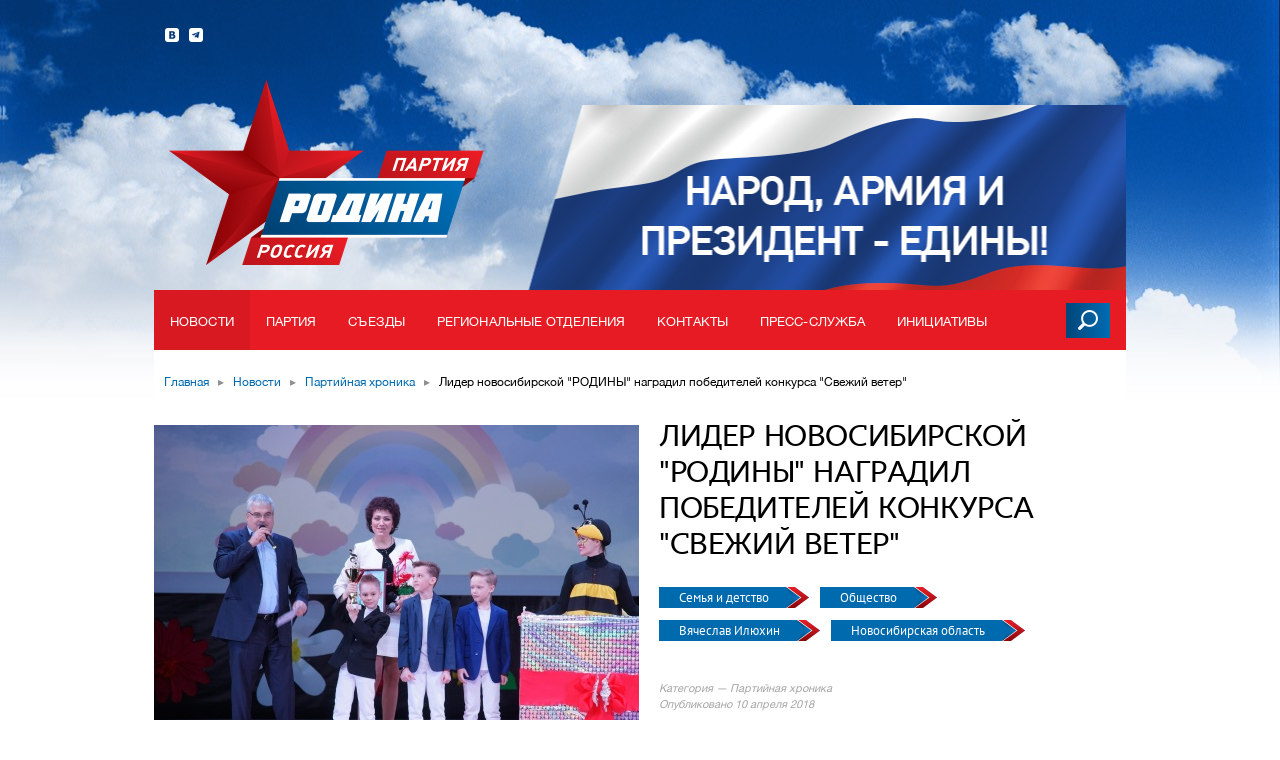

--- FILE ---
content_type: text/html
request_url: https://rodina.ru/novosti/part-chronika/Lider-novosibirskoj-RODINY-nagradil-pobeditelej-konkursa-Svezhij-veter
body_size: 14507
content:
<!DOCTYPE html>
<html>
<head>
<!-- Yandex.Metrika counter -->
<script type="text/javascript" >
   (function(m,e,t,r,i,k,a){m[i]=m[i]||function(){(m[i].a=m[i].a||[]).push(arguments)};
   m[i].l=1*new Date();
   for (var j = 0; j < document.scripts.length; j++) {if (document.scripts[j].src === r) { return; }}
   k=e.createElement(t),a=e.getElementsByTagName(t)[0],k.async=1,k.src=r,a.parentNode.insertBefore(k,a)})
   (window, document, "script", "https://mc.yandex.ru/metrika/tag.js", "ym");

   ym(99776869, "init", {
        clickmap:true,
        trackLinks:true,
        accurateTrackBounce:true,
        webvisor:true
   });
</script>
<noscript><div><img src="https://mc.yandex.ru/watch/99776869" style="position:absolute; left:-9999px;" alt="" /></div></noscript>
<!-- /Yandex.Metrika counter -->
	<link rel="prerender" href="/">
	<meta charset="utf-8">
	<meta name="yandex-verification" content="e967ebadab1ddd40" />
			<link rel="stylesheet" type="text/css" href="/assets/e15a1dc5/css/auth.css" />
<title>Лидер новосибирской &quot;РОДИНЫ&quot; наградил победителей конкурса &quot;Свежий ветер&quot;</title>
		<meta property="og:title" content="Лидер новосибирской &quot;РОДИНЫ&quot; наградил победителей конкурса &quot;Свежий ветер&quot;"/>
	
	<meta name='yandex-verification' content='5ea45d21239f1bcc' />

			<meta property="og:description" content='Официальный сайт Всероссийской политической партии "РОДИНА"'/>
	
			<meta property="og:image" content="https://rodina.ru/images/thumbnails/thumbnail-972x366/44d9e5523152db9daeac6eeab29ce7fafdc802f4.jpg"/>
	
	<link rel="alternate" type="application/rss+xml"  href="https://rodina.ru/rss" title='RSS лента сайта партии "Родина".'>

	<link href="/favicon.ico" type="image/x-icon" rel="shortcut icon">
	<link rel="apple-touch-icon" sizes="57x57" href="/apple-touch-icon-57x57.png">
	<link rel="apple-touch-icon" sizes="60x60" href="/apple-touch-icon-60x60.png">
	<link rel="apple-touch-icon" sizes="72x72" href="/apple-touch-icon-72x72.png">
	<link rel="apple-touch-icon" sizes="76x76" href="/apple-touch-icon-76x76.png">
	<link rel="apple-touch-icon" sizes="114x114" href="/apple-touch-icon-114x114.png">
	<link rel="apple-touch-icon" sizes="120x120" href="/apple-touch-icon-120x120.png">
	<link rel="apple-touch-icon" sizes="144x144" href="/apple-touch-icon-144x144.png">
	<link rel="apple-touch-icon" sizes="152x152" href="/apple-touch-icon-152x152.png">
	<link rel="apple-touch-icon" sizes="180x180" href="/apple-touch-icon-180x180.png">
	<link rel="icon" type="image/png" href="/favicon-32x32.png" sizes="32x32">
	<link rel="icon" type="image/png" href="/android-chrome-192x192.png" sizes="192x192">
	<link rel="icon" type="image/png" href="/favicon-96x96.png" sizes="96x96">
	<link rel="icon" type="image/png" href="/favicon-16x16.png" sizes="16x16">
	<link rel="manifest" href="/manifest.json">
	<meta name="msapplication-TileColor" content="#ffffff">
	<meta name="msapplication-TileImage" content="/mstile-144x144.png">
	<meta name="theme-color" content="#ffffff">

	<link href="/assets/css/reset.css" type="text/css" rel="stylesheet">
	<link href="/assets/css/fonts.css" type="text/css" rel="stylesheet">
	<link href="/assets/css/global.css" type="text/css" rel="stylesheet">
	<link href="/assets/css/block.css" type="text/css" rel="stylesheet">
	<link href="/assets/css/forms.css" type="text/css" rel="stylesheet">
	<link href="/assets/css/popup.css" type="text/css" rel="stylesheet">
	<link href="/assets/css/popup.css" type="text/css" rel="stylesheet">

	<!--[if IE]>
		<link rel="stylesheet" type="text/css" href="/assets/css/ie.css" />
	<![endif]-->

	<link href="/assets/vendor/jquery.jscrollpane.css" type="text/css" rel="stylesheet">
	<link href="/assets/vendor/fancybox/jquery.fancybox.css" type="text/css" rel="stylesheet">
	<link href="/assets/vendor/select2/select2.css" type="text/css" rel="stylesheet">
	<link href="/assets/vendor/selectbox/selectbox.css" type="text/css" rel="stylesheet">
	<link href="/assets/vendor/fileupload/bootstrap-fileupload.css" type="text/css" rel="stylesheet">
	<link href="/assets/vendor/jcrop/css/jquery.Jcrop.css" type="text/css" rel="stylesheet">
	<link href="/assets/vendor/bootstrap-modal/css/bootstrap-modal.css" type="text/css" rel="stylesheet">

	
	<script src="/assets/vendor/jquery-1.9.1.min.js" type="text/javascript"></script>
	<script src="/assets/vendor/jquery.easing.1.3.js" type="text/javascript"></script>
	<script src="/assets/vendor/jquery.form.js" type="text/javascript"></script>
	<script src="/assets/vendor/json2.js" type="text/javascript"></script>
	<script src="/assets/vendor/underscore-1.4.3.min.js" type="text/javascript"></script>
	<script src="/assets/vendor/social-likes.min.js" type="text/javascript"></script>
	<script src="/assets/vendor/jquery.niceBackground.js" type="text/javascript"></script>
    <script src="/assets/vendor/spring-simulator.js" type="text/javascript"></script>
    <script src="/assets/vendor/spring.js" type="text/javascript"></script>
	<script src="/assets/vendor/jquery.mousewheel.js" type="text/javascript"></script>
	<script src="/assets/vendor/jquery.jscrollpane.min.js" type="text/javascript"></script>

	<script src="/assets/vendor/fancybox/jquery.fancybox.pack.js" type="text/javascript"></script>
	<script src="/assets/vendor/select2/select2.min.js" type="text/javascript"></script>
	<script src="/assets/vendor/selectbox/jquery.selectbox.min.js" type="text/javascript"></script>
	
	<script src="/assets/vendor/fileupload/bootstrap-fileupload.js" type="text/javascript"></script>
	<script src="/assets/vendor/jcrop/js/jquery.Jcrop.min.js" type="text/javascript"></script>
	<script src="/assets/vendor/bootstrap-modal/js/bootstrap-modal.js" type="text/javascript"></script>
	<script src="/assets/vendor/bootstrap-modal/js/bootstrap-modalmanager.js" type="text/javascript"></script>
	<script src="/assets/vendor/fileuploader.js" type="text/javascript"></script>
	<script src="/assets/vendor/jquery.unselectable.js" type="text/javascript"></script>

	<script src="/assets/vendor/greyScale.js" type="text/javascript"></script>
	<script src="/assets/vendor/emitter.js" type="text/javascript"></script>

	<script src="/assets/js/utils.js" type="text/javascript"></script>
	<script src="/assets/js/video-viewer.js" type="text/javascript"></script>
	<script src="/assets/js/video-gallery.js" type="text/javascript"></script>
	<script src="/assets/js/photo-gallery.js" type="text/javascript"></script>
	<script src="/assets/js/image.js"></script>
	<script src="/assets/js/main.js" type="text/javascript"></script>
	<script src="/assets/js/popup.js" type="text/javascript"></script>
	<script src="/assets/js/jquery.yiiactiveform.js" type="text/javascript"></script>
</head>
<body class=""><script type="text/javascript" src="/assets/e15a1dc5/js/auth.js"></script>

<div class="b-main-wrap">
	<div class="b-search-panel-underlay"></div>
	<div class="b-search-panel">
		<div class="inner">
			<form method="get" action="/search">
				<div class="search-label">
					Поиск по сайту
				</div>
				<div class="input">
					<input type="text" name="query" placeholder="Введите поисковый запрос" />
				</div>
				<div class="b-select-input">
					<div class="current-value">
					</div>
					<div class="arrow"></div>
					<div class="values">
					</div>
					<select name="category">
						<option selected="selected" value="">Выбор раздела</option>
						<option value="news">Новости</option>
						<option value="person">Партия</option>
						<option value="initiative">Инициативы</option>
						<option value="photo">Фото</option>
						<option value="video">Видео</option>
						<!-- <option value="document">Документы</option> -->
					</select>
				</div>
				<input class="send" type="submit" value="Найти" />
			</form>
		</div>
	</div>
	<div class="b-main-background-1">
		<div style="position: relative">
			<video autoplay loop poster="/assets/images/sky.jpg" id="bgvid">
				<source src="/assets/images/sky.webm" type="video/webm">
				<source src="/assets/images/sky.mp4" type="video/mp4">
			</video>
			<div class="white-stripe"></div>
		</div>
		<!-- <img src="/assets/images/header-bg-1.png" alt="" /> -->
	</div>
	<!-- <div class="b-main-background-2">
		<img src="/assets/images/header-bg-2.png" width="1920" height="770" alt="" />
	</div> -->

	<div class="b-header">
		<div class="b-header-inner">
			<!--div class="main-label">
				<span class="label">
					Россия
				</span>
				<span class="site-select">
					<span class="icon"></span>
					<span class="select">
						Выбрать регион
					</span>
				</span>
			</div-->

						<a class="logo" href="/"></a>
						<div class="social-links">
				<a class="vk" href="http://vk.com/partiarodina">
					<span class="icon"></span>
				</a>
					<a class="tg" href="https://t.me/partiarodinaofficial">
					<span class="icon"></span>
				</a>
			</div>
			<div class="votes-banner" style="background: url('/assets/images/votes-banner-new4.png') no-repeat bottom"></div>
									<div class="b-main-menu">
				<ul class="items level-1">
					<li class="item">
						<a class="label" href="/novosti">
							Новости
						</a>
						<ul class="items level-2">
							<li class="item">
								<a href="/novosti/part-chronika">Партийная хроника</a>
							</li>
							<li class="item">
								<a href="/novosti/statii">Статьи и мнения</a>
							</li>
						</ul>
					</li>
					<li class="item">
						<a class="label" href="/partiya">
							Партия
						</a>
						<ul class="items level-2">
							<li class="item">
								<a href="/partiya/votes">"РОДИНА": Выборы-2016</a>
							</li>
							<li class="item">
								<a href="/who">Кто мы?</a>
							</li>
							<li class="item">
								<a href="/partiya">Руководящие органы</a>
							</li>
							<li class="item">
								<a href="/partiya/documents">Документы (скачать)</a>
							</li>
							<li class="item">
								<a href="/partiya/documentsForRead">Документы (читать)</a>
							</li>
							<li class="item">
								<a href="/arctic">Спецпроект: Арктика</a>
							</li>
							<li class="item">
								<a href="/votes-2016">Спецпроект: Выборы—2016</a>
							</li>
							<li class="item">
								<a href="/donbass">Спецпроект: Донбасс</a>
							</li>
						</ul>
					</li>
					<li class="item">
						<a class="label" href="/s-ezd-partii">
							Съезды
						</a>
					</li>
					<li class="item">
						<a class="label" href="/regionalnye-otdeleniya">
							Региональные отделения
						</a>
					</li>
					<li class="item">
						<a class="label" href="/partiya/contacts">
							Контакты
						</a>
					</li>
					<li class="item">
						<span class="label">
							Пресс-служба
						</span>
						<ul class="items level-2">
							<li class="item">
								<a href="/pres-slujba/mmedia/photo">
									Фотоотчеты
								</a>
							</li>
							<li class="item">
								<a href="/pres-slujba/mmedia/video">
									Видеозаписи
								</a>
							</li>
														<li class="item">
								<a href="/pres-slujba/mmedia/propaganda">
									Пропаганда
								</a>
							</li>
							<li class="item">
								<a>Для СМИ: <i>+7 495 788 38 87</i></a>
							</li>
						</ul>
					</li>
					<li class="item">
						<a class="label" href="/nashi-initsiativy/initiative">
							Инициативы
						</a>
						<ul class="items level-2">
													</ul>
					</li>
																																	</ul>
				<div class="search-button">
					<div class="hover"></div>
					<div class="icon"></div>
				</div>
			</div>
		</div>
	</div>
	<div class="b-container b-breadcrumbs">
		<div class="b-container-inner-1">
			<div class="b-container-inner-2">
				<ul class="items">
						<li class="item">
		<a href="/">Главная</a>
		<span class="separator">&#9656;</span>
	</li>
	<li class="item">
		<a href="/novosti">Новости</a>
		<span class="separator">&#9656;</span>
	</li>
	<li class="item">
		<a href="/novosti/part-chronika">Партийная хроника</a>
		<span class="separator">&#9656;</span>
	</li>
	<li class="item">
	<span class="label">
		Лидер новосибирской "РОДИНЫ" наградил победителей конкурса "Свежий ветер"
	</span>
	</li>
				</ul>
			</div>
		</div>
	</div>
	<div class="b-content">
			<div class="b-container b-news-detail">
		<div class="b-container-inner-1">
			<div class="b-container-inner-2 clearfix">

				
				<div class="header-image clearfix">
			<div class="image">
			<img src="/images/thumbnails/inscribe-488x366/44d9e5523152db9daeac6eeab29ce7fafdc802f4.jpg">
		</div>
		<div class="info-wrap has-image">
		<div class="info">
			<h1 class="title">
				Лидер новосибирской "РОДИНЫ" наградил победителей конкурса "Свежий ветер"
			</h1>
			<div class="tags">
													<a href="/tag/semya-i-detstvo" class="tag">
						Семья и детство
					</a>
									<a href="/tag/obshhestvo" class="tag">
						Общество
					</a>
									<a href="/tag/Vyacheslav-Ilyuxin" class="tag">
						Вячеслав Илюхин
					</a>
									<a href="/tag/Novosibirskaya-oblast" class="tag">
						Новосибирская область
					</a>
							</div>
			<div class="description">
				
			</div>
			<div class="category">
								<span class="label">
					Категория &mdash; Партийная хроника
				</span>
			</div>
			<div class="published">
				<span class="label">
					Опубликовано 10 апреля 2018
				</span>
			</div>
		</div>
	</div>
</div>
				<div class="b-column-left">

					<ul class="b-share-to-social-networks">
	<li class="twitter" title="Поделиться ссылкой в Twitter"></li>
	<li class="facebook" title="Поделиться ссылкой на Facebook"></li>
	<li class="vkontakte" title="Поделиться ссылкой во Вконтакте"></li>
	<li class="mailru" title="Поделиться ссылкой в Моём мире"></li>
	<li class="livejournal" title="Поделиться ссылкой в ЖЖ"></li>
		<li class="odnoklassniki" title="Поделиться ссылкой в Одноклассниках"></li>
</ul>

					
						<div class="b-article-text b-rich-content">
				<p>В Новосибирске состоялся конкурс "Свежий ветер". Ежегодно мероприятие выявляет самых талантливых юных артистов из разных уголков города и дает возможность самым маленьким талантам продемонстрировать свое мастерство на большой сцене. В 2018 году в нем участвовали более 700 ребятишек.</p>
<p>Организатором XVI городского конкурса начинающих коллективов художественной самодеятельности выступил Центр внешкольной работы "Пашинский". Он раскрывает богатейшие творческие возможности детей в вокале, танцах, а также в других востребованных направлениях. В нем участвуют дети в возрасте от четырех до 12 лет, еще не ставшие профессионалами в своих начинаниях и занимающиеся в детских творческих объединениях не более двух лет.</p>
<p>Конкурс выявляет не только новые таланы, отмечают организаторы. Год от года растет мастерство начинающих коллективов, что позволяет определить актуальные направления и формы деятельности в каждом виде творчества.</p>
<p>Впервые конкурс прошел в Новосибирске в 2003 году, тогда его участниками стали воспитанники центра "Пашинский", а также учащиеся образовательных учреждений Пашино. Он вызвал интерес и в следующем году принял коллективы со всего Калининского района. После третьего конкурса число участников расширилось значительно, а в 2006-м он стал городским.</p>
<p>В нынешнем году в нем участвовали детские коллективы из 40 образовательных учреждений, всего 760 человек. Все участники конкурса получили уникальную возможность почувствовать себя настоящими звёздочками, а родители ощутили чувство гордости за своих детей.</p>
<p>В пятницу, 6 апреля, состоялась церемония награждения ребятишек, завоевавших 50 призовых мест и Гран-при. Традиционно спонсорами конкурса выступили председатель регионального отделения партии "РОДИНА", депутат горсовета Новосибирска, председатель попечительского совета ЦВР "Пашинский" <strong>Вячеслав Илюхин </strong>и председатель Новосибирской региональной общественной организации "Город" Андрей Гудовский.</p>
			</div>
																	<div class="b-article-photo-gallery">
						<div class="count">
							<span class="current">1</span>
							<span class="from">из</span>
							<span class="all">12</span>
						</div>
						<div class="items">
							<div class="items-inner">
																											<div class="item">
											<img src="/images/thumbnails/thumbnail-640x400/dbf2b9342f07493736a5d9b9fbbae5a9aaf9764e.jpg">
										</div>
																																				<div class="item">
											<img src="/images/thumbnails/thumbnail-640x400/9ad513c7a256985b619f1e913f2d9f8b9d718b3e.jpg">
										</div>
																																				<div class="item">
											<img src="/images/thumbnails/thumbnail-640x400/d740c379d29a58b9a1e793046cc66468e04fa57c.jpg">
										</div>
																																				<div class="item">
											<img src="/images/thumbnails/thumbnail-640x400/215824aabcd8997612864010601359088dafe726.jpg">
										</div>
																																				<div class="item">
											<img src="/images/thumbnails/thumbnail-640x400/9537bae565250f6d84cce7f9d5ac51619340d480.jpg">
										</div>
																																				<div class="item">
											<img src="/images/thumbnails/thumbnail-640x400/9b30f4183d567e7e398752c960986e3c2d25ec9a.jpg">
										</div>
																																				<div class="item">
											<img src="/images/thumbnails/thumbnail-640x400/309bcd9ade7328cd69058da2b6ab8fe888ad4e91.jpg">
										</div>
																																				<div class="item">
											<img src="/images/thumbnails/thumbnail-640x400/ad9d565424795440134abe3f2dd29025a1dc2076.jpg">
										</div>
																																				<div class="item">
											<img src="/images/thumbnails/thumbnail-640x400/7c70d8aef94146716ecdb0c75ddf15d95d2a321b.jpg">
										</div>
																																				<div class="item">
											<img src="/images/thumbnails/thumbnail-640x400/c72da1c2e10e93d00337780d22afbd7d6b9f774e.jpg">
										</div>
																																				<div class="item">
											<img src="/images/thumbnails/thumbnail-640x400/c85438c28ac2715f22ca7f998abcbd972a0d8ba8.jpg">
										</div>
																																				<div class="item">
											<img src="/images/thumbnails/thumbnail-640x400/c0517f78cc67aaa408a3ead9c86ce225c6052316.jpg">
										</div>
																								</div>
							<div class="button prev">
								<div class="button-bg"></div>
								<span class="icon"></span>
							</div>
							<div class="button next">
								<div class="button-bg"></div>
								<span class="icon"></span>
							</div>
						</div>
					</div>
										

					<ul class="b-share-to-social-networks">
	<li class="twitter" title="Поделиться ссылкой в Twitter"></li>
	<li class="facebook" title="Поделиться ссылкой на Facebook"></li>
	<li class="vkontakte" title="Поделиться ссылкой во Вконтакте"></li>
	<li class="mailru" title="Поделиться ссылкой в Моём мире"></li>
	<li class="livejournal" title="Поделиться ссылкой в ЖЖ"></li>
		<li class="odnoklassniki" title="Поделиться ссылкой в Одноклассниках"></li>
</ul>

					
				</div>

				<div class="b-column-right">

					<div class="b-main-news-line">
	<div class="title">
		Главное
	</div>
	<ul class="items">
							<li class="item">
				<a href="/novosti/Aleksej-ZHuravlev-prinyal-uchastie-v-zasedanii-prezidiuma-Soveta-pri-Prezidente-RF-po-mezhnacionalnym-otnosheniyam">
					<span class="image">
						<img src="/images/thumbnails/inscribe-10000x133/00e579922706f42b5de1d59caacde800b1e720e5.jpg">
						<!-- <span class="clipping-mask"></span> -->
					</span>
					<span class="description">
						Алексей Журавлев принял участие в заседании президиума Совета при Президенте РФ по межнациональным отношениям
					</span>
					<span class="transparent-bg"></span>
				</a>
			</li>
					<li class="item">
				<a href="/novosti/Zasedanie-Soveta-po-demografii-PARTII-RODINA">
					<span class="image">
						<img src="/images/thumbnails/inscribe-10000x133/e8af3ec49a62491be958ba81ece0b4a52ba7f9f1.jpg">
						<!-- <span class="clipping-mask"></span> -->
					</span>
					<span class="description">
						Заседание Совета по демографии ПАРТИИ «РОДИНА»
					</span>
					<span class="transparent-bg"></span>
				</a>
			</li>
					<li class="item">
				<a href="/novosti/Rasshirennoe-zasedanie-Prezidiuma-Politsoveta-PARTII-RODINA">
					<span class="image">
						<img src="/images/thumbnails/inscribe-10000x133/3a5525d656193e1c9cf020289357f9ede503386d.jpg">
						<!-- <span class="clipping-mask"></span> -->
					</span>
					<span class="description">
						Расширенное заседание Президиума Политсовета ПАРТИИ «РОДИНА»
					</span>
					<span class="transparent-bg"></span>
				</a>
			</li>
					<li class="item">
				<a href="/novosti/Zavershilsya-Vserossijskij-literaturnyj-konkurs-Tvoi-zashhitniki-Rossiya">
					<span class="image">
						<img src="/images/thumbnails/inscribe-10000x133/c90a339cfd685a844aa26f679500689baa03c600.jpg">
						<!-- <span class="clipping-mask"></span> -->
					</span>
					<span class="description">
						Завершился Всероссийский литературный конкурс «Твои защитники, Россия»
					</span>
					<span class="transparent-bg"></span>
				</a>
			</li>
					<li class="item">
				<a href="/novosti/Aleksej-ZHuravlev-napravil-v-pravitelstvo-zakonoproekt-kotoryj-predusmatrivaet-sozdanie-DNK-bazy-vsex-rossijskix-voennosluzhashhix">
					<span class="image">
						<img src="/images/thumbnails/inscribe-10000x133/d7395e62b5dccb4a899f4baed695d5491bb19dc4.jpg">
						<!-- <span class="clipping-mask"></span> -->
					</span>
					<span class="description">
						Алексей Журавлев направил в правительство законопроект, предусматривающий создание ДНК-базы бойцов
					</span>
					<span class="transparent-bg"></span>
				</a>
			</li>
					<li class="item">
				<a href="/novosti/Evgenij-Ivlev-nagrazhden-medalyu-ordena-Za-zaslugi-pered-Otechestvom-II-stepeni">
					<span class="image">
						<img src="">
						<!-- <span class="clipping-mask"></span> -->
					</span>
					<span class="description">
						Евгений Ивлев награжден медалью ордена «За заслуги перед Отечеством» II степени
					</span>
					<span class="transparent-bg"></span>
				</a>
			</li>
					<li class="item">
				<a href="/novosti/Aleksej-ZHuravlev-vnes-v-GD-RF-zakonoproekt-kotoryj-predpolagaet-predostavlenie-stomatologicheskix-uslug-mnogodetnym-materyam-za-schet-matkapitala">
					<span class="image">
						<img src="/images/thumbnails/inscribe-10000x133/85200f3bb7950a4a839cd82e258a5064890e5d6e.jpg">
						<!-- <span class="clipping-mask"></span> -->
					</span>
					<span class="description">
						Алексей Журавлев внес в ГД РФ законопроект, который предполагает предоставление стоматологических услуг многодетным матерям за счет маткапитала
					</span>
					<span class="transparent-bg"></span>
				</a>
			</li>
					<li class="item">
				<a href="/novosti/RODINA-poluchila-vysshuyu-ocenku-professionalov">
					<span class="image">
						<img src="/images/thumbnails/inscribe-10000x133/4e4b126b084704dee595d2521a62f3c3e87792eb.jpg">
						<!-- <span class="clipping-mask"></span> -->
					</span>
					<span class="description">
						«РОДИНА» получила высшую оценку профессионалов
					</span>
					<span class="transparent-bg"></span>
				</a>
			</li>
					<li class="item">
				<a href="/novosti/Aleksej-ZHuravlev-vnes-v-GD-zakonoproekt-kotoryj-daet-dostup-pravooxranitelnym-organam-k-medicinskim-dokumentam-inostrancev">
					<span class="image">
						<img src="/images/thumbnails/inscribe-10000x133/404e3381f0f8a9eda199ea16308cbeccede59382.jpg">
						<!-- <span class="clipping-mask"></span> -->
					</span>
					<span class="description">
						Алексей Журавлев внес в ГД законопроект, который дает доступ правоохранительным органам к медицинским документам иностранцев
					</span>
					<span class="transparent-bg"></span>
				</a>
			</li>
					<li class="item">
				<a href="/novosti/C-Dnem-sotrudnikov-organov-vnutrennix-del-Rossijskoj-Federacii">
					<span class="image">
						<img src="/images/thumbnails/inscribe-10000x133/d9c7fa2119d47fd2132057dad372e1f88182ff47.jpg">
						<!-- <span class="clipping-mask"></span> -->
					</span>
					<span class="description">
						C Днем сотрудников органов внутренних дел Российской Федерации
					</span>
					<span class="transparent-bg"></span>
				</a>
			</li>
					<li class="item">
				<a href="/novosti/S-Dnem-narodnogo-edinstva">
					<span class="image">
						<img src="/images/thumbnails/inscribe-10000x133/db5f44f6784ef17dcd27fe80f59412fca6246ebb.jpg">
						<!-- <span class="clipping-mask"></span> -->
					</span>
					<span class="description">
						С Днем народного единства!
					</span>
					<span class="transparent-bg"></span>
				</a>
			</li>
					<li class="item">
				<a href="/novosti/Vyacheslav-Ilyuxin-narod-sdelal-svoj-vybor">
					<span class="image">
						<img src="/images/thumbnails/inscribe-10000x133/4c82fa07a4ca16e72afab498c7a9a55d994ebbf9.jpg">
						<!-- <span class="clipping-mask"></span> -->
					</span>
					<span class="description">
						Вячеслав Илюхин: народ сделал свой выбор
					</span>
					<span class="transparent-bg"></span>
				</a>
			</li>
					<li class="item">
				<a href="/novosti/Aleksej-ZHuravlev-posetil-s-rabochim-vizitom-Bryanskuyu-oblast">
					<span class="image">
						<img src="/images/thumbnails/inscribe-10000x133/964c5254a5662558aed15b461ba28e6b262e5b90.jpg">
						<!-- <span class="clipping-mask"></span> -->
					</span>
					<span class="description">
						Алексей Журавлев посетил с рабочим визитом Брянскую область
					</span>
					<span class="transparent-bg"></span>
				</a>
			</li>
					<li class="item">
				<a href="/novosti/Aleksandr-Kravcov-prinyal-uchastie-v-ceremonii-razvertyvaniya-Znameni-Pobedy-v-parke-Patriot">
					<span class="image">
						<img src="/images/thumbnails/inscribe-10000x133/b9bc79f2425e5d90f03ebc6e4b0f7c32ab7f2662.jpg">
						<!-- <span class="clipping-mask"></span> -->
					</span>
					<span class="description">
						Александр Кравцов принял участие в церемонии развертывания Знамени Победы
					</span>
					<span class="transparent-bg"></span>
				</a>
			</li>
			</ul>
</div>

																																																																																																																																			
					<div class="b-photo-reports">
	<div class="main-title">
		Фотоотчёты
	</div>
	<div class="items">
					<div class="item">
				<a href="/pres-slujba/mmedia/photo#875">
					<span class="images">
													<span class="image">
								<img src="/images/thumbnails/thumbnail-70x61/87854a912ec030d4ebf4a88fd1370b96da9a5ca3.jpg" alt="">
							</span>
													<span class="image">
								<img src="/images/thumbnails/thumbnail-70x61/9b415a6689a6badaadd9eff604fa732490c8ba02.jpg" alt="">
							</span>
													<span class="image">
								<img src="/images/thumbnails/thumbnail-70x61/8c56a07b9cf28de0a0a50b316ae957290b7deec2.jpg" alt="">
							</span>
													<span class="image">
								<img src="/images/thumbnails/thumbnail-70x61/505c4c5897c47c38cddba06cb73fb70efb61f055.jpg" alt="">
							</span>
											</span>
					<span class="description">
						Х СЪЕЗД ПАРТИИ 12.06.2025
					</span>
					<div class="date">
						<span class="day">
							18
						</span>
						июня 2025
					</div>
				</a>
			</div>
					<div class="item">
				<a href="/pres-slujba/mmedia/photo#874">
					<span class="images">
													<span class="image">
								<img src="/images/thumbnails/thumbnail-70x61/94e851babe87c11e77b89d21c7df2b2e249cc4c8.jpg" alt="">
							</span>
													<span class="image">
								<img src="/images/thumbnails/thumbnail-70x61/3ce9e9220b63bd402824e4bca117104399b19e34.jpg" alt="">
							</span>
													<span class="image">
								<img src="/images/thumbnails/thumbnail-70x61/526ea57952536a10cfb15909922a7918991e4c6d.jpg" alt="">
							</span>
													<span class="image">
								<img src="/images/thumbnails/thumbnail-70x61/7cc1c224c75a55bc75f43b67f04bce1e9f6d0a30.jpg" alt="">
							</span>
											</span>
					<span class="description">
						Алексей Журавлев посетил Воронежский государственный технический университет
					</span>
					<div class="date">
						<span class="day">
							31
						</span>
						марта 2025
					</div>
				</a>
			</div>
					<div class="item">
				<a href="/pres-slujba/mmedia/photo#873">
					<span class="images">
													<span class="image">
								<img src="/images/thumbnails/thumbnail-70x61/d7492cf21c5537a5544b090374ec6f3d42d1f262.jpg" alt="">
							</span>
													<span class="image">
								<img src="/images/thumbnails/thumbnail-70x61/d63ae86d6c3c6bc8fe33a7c11ee7f443d00f5eaa.jpg" alt="">
							</span>
													<span class="image">
								<img src="/images/thumbnails/thumbnail-70x61/5f2a7305514f3d69ada66c52f55938439dcb8fc3.jpg" alt="">
							</span>
													<span class="image">
								<img src="/images/thumbnails/thumbnail-70x61/7f109dca9ea5cf14792b467b53c8c793f50fa642.jpg" alt="">
							</span>
											</span>
					<span class="description">
						Состоялась партконференция Подмосковного реготделения партии &quot;РОДИНА&quot;, 14.12.2024
					</span>
					<div class="date">
						<span class="day">
							15
						</span>
						декабря 2024
					</div>
				</a>
			</div>
					<div class="item">
				<a href="/pres-slujba/mmedia/photo#872">
					<span class="images">
													<span class="image">
								<img src="/images/thumbnails/thumbnail-70x61/c45902a35cf127d714d9b3defa7dfb96dcc8dc28.jpg" alt="">
							</span>
													<span class="image">
								<img src="/images/thumbnails/thumbnail-70x61/827bcfc604f8f61da6de01a03747c63b5d6f3852.jpg" alt="">
							</span>
													<span class="image">
								<img src="/images/thumbnails/thumbnail-70x61/39a2fed16205514f7dc2a9816a17a1e3fb444318.jpg" alt="">
							</span>
													<span class="image">
								<img src="/images/thumbnails/thumbnail-70x61/b91393caec6d5244772c1777d1ee99e7fe72cf2c.jpg" alt="">
							</span>
											</span>
					<span class="description">
						Рабочий визит Алексея Журавлева в Кабардино-Балкарскую Республику, 15.11.2024
					</span>
					<div class="date">
						<span class="day">
							20
						</span>
						ноября 2024
					</div>
				</a>
			</div>
			</div>
	<div class="all">
		<a href="/pres-slujba/mmedia/photo">
			<span class="icon"></span>
			<span class="label">
				Все фотогалереи
			</span>
		</a>
	</div>
</div>
				</div>
			</div>
		</div>
	</div>
	</div>
</div>
<div class="b-footer">
	<div class="b-footer-inner">
		<div class="copyright">
			<span class="copy">©</span> 2016, Партия «Родина»<br>
			Все права защищены
		</div>
		<div class="copy-regulations">
				<span class="icon">
					!
				</span>
			При полном или частичном использовании
			материалов ссылка на ресурс обязательна
		</div>
		<div class="links">
			<a class="for-press" href="/press">
				Прессе
			</a>
			<a class="bugs" href="/bugReport">
				<span class="icon"></span>
				Сообщить об ошибке
			</a>
		</div>
		<div class="created-by">
			<a href="/politika">
			
				<span class="blue hover"></span><span class="red hover"></span><span class="blue hover"></span>
				Политика Конфиденциальности
			</a>
		</div>
		
	</div>
</div>

<div class="b-page-up hide">
	<div class="page-up-inner">
		<div class="background"></div>
		<div class="icon"></div>
	</div>
</div>

<div class="b-site-list">
	<div class="b-site-list-inner">
		<div class="controls">
			<div class="current-city">
				<span class="value">Россия</span>
				<span class="label">(выбран сейчас)</span>
			</div>
			<a href="http://rodina.ru" class="main-site">
				<span class="icon"></span>
				<span class="label">
					Россия
				</span>
			</a>
		</div>
		<div class="search">
			<div class="label">
				Начните набирать или выберите из списка ниже
			</div>
			<div class="input">
				<input type="text"/>
			</div>
		</div>
		<div class="items">
							<a href="http://rodina.ru" class="item">
					Россия
				</a>
							<a href="http://altaykray.rodina.ru" class="item">
					Алтайский край
				</a>
							<a href="http://amur.rodina.ru" class="item">
					Амурская область
				</a>
							<a href="http://arkhangelsk.rodina.ru" class="item">
					Архангельская область
				</a>
							<a href="http://astrakhan.rodina.ru" class="item">
					Астраханская область
				</a>
							<a href="http://belgorod.rodina.ru" class="item">
					Белгородская область
				</a>
							<a href="http://bryansk.rodina.ru" class="item">
					Брянская область
				</a>
							<a href="http://vladimir.rodina.ru" class="item">
					Владимирская область
				</a>
							<a href="http://volgograd.rodina.ru" class="item">
					Волгоградская область
				</a>
							<a href="http://vologda.rodina.ru" class="item">
					Вологодская область
				</a>
							<a href="http://voronezh.rodina.ru" class="item">
					Воронежская область
				</a>
							<a href="http://eao.rodina.ru" class="item">
					Еврейская автономная область
				</a>
							<a href="http://elets.rodina.ru" class="item">
					Елетская область
				</a>
							<a href="http://zabaykal.rodina.ru" class="item">
					Забайкальский край
				</a>
							<a href="http://ivanovo.rodina.ru" class="item">
					Ивановская область
				</a>
							<a href="http://irkutsk.rodina.ru" class="item">
					Иркутская область
				</a>
							<a href="http://kbr.rodina.ru" class="item">
					Кабардино-Балкарская Республика
				</a>
							<a href="http://kaliningrad.rodina.ru" class="item">
					Калининградская область
				</a>
							<a href="http://kaluga.rodina.ru" class="item">
					Калужская область
				</a>
							<a href="http://kamchatka.rodina.ru" class="item">
					Камчатский край
				</a>
							<a href="http://kchr.rodina.ru" class="item">
					Карачаево-Черкесская Республика
				</a>
							<a href="http://kirov.rodina.ru" class="item">
					Кировская область
				</a>
							<a href="http://kostroma.rodina.ru" class="item">
					Костромская область
				</a>
							<a href="http://kuban.rodina.ru" class="item">
					Краснодарский край
				</a>
							<a href="http://krsk.rodina.ru" class="item">
					Красноярский край
				</a>
							<a href="http://kurgan.rodina.ru" class="item">
					Курганская область
				</a>
							<a href="http://kursk.rodina.ru" class="item">
					Курская область
				</a>
							<a href="http://lenobl.rodina.ru" class="item">
					Ленинградская область
				</a>
							<a href="http://lipetsk.rodina.ru" class="item">
					Липецкая область
				</a>
							<a href="http://magadan.rodina.ru" class="item">
					Магаданская область
				</a>
							<a href="http://msk.rodina.ru" class="item">
					Москва
				</a>
							<a href="http://mo.rodina.ru" class="item">
					Московская область
				</a>
							<a href="http://murmansk.rodina.ru" class="item">
					Мурманская область
				</a>
							<a href="http://murmanskaya.rodina.ru" class="item">
					Мурманская область
				</a>
							<a href="http://nao.rodina.ru" class="item">
					Ненецкий автономный округ
				</a>
							<a href="http://novgorod.rodina.ru" class="item">
					Новгородская область
				</a>
							<a href="http://novosib.rodina.ru" class="item">
					Новосибирск
				</a>
							<a href="http://omsk.rodina.ru" class="item">
					Омская область
				</a>
							<a href="http://orenburg.rodina.ru" class="item">
					Оренбургская область
				</a>
							<a href="http://orel.rodina.ru" class="item">
					Орловская область
				</a>
							<a href="http://penza.rodina.ru" class="item">
					Пензенская область
				</a>
							<a href="http://perm.rodina.ru" class="item">
					Пермский край
				</a>
							<a href="http://pskov.rodina.ru" class="item">
					Псковская область
				</a>
							<a href="http://adygea.rodina.ru" class="item">
					Республика Адыгея
				</a>
							<a href="http://altayresp.rodina.ru" class="item">
					Республика Алтай
				</a>
							<a href="http://bashkortostan.rodina.ru" class="item">
					Республика Башкортостан
				</a>
							<a href="http://buryatya.rodina.ru" class="item">
					Республика Бурятия
				</a>
							<a href="http://dagestan.rodina.ru" class="item">
					Республика Дагестан
				</a>
							<a href="http://ingushetia.rodina.ru" class="item">
					Республика Ингушетия
				</a>
							<a href="http://kalmikia.rodina.ru" class="item">
					Республика Калмыкия
				</a>
							<a href="http://karelia.rodina.ru" class="item">
					Республика Карелия
				</a>
							<a href="http://komi.rodina.ru" class="item">
					Республика Коми
				</a>
							<a href="http://crimea.rodina.ru" class="item">
					Республика Крым
				</a>
							<a href="http://mariyel.rodina.ru" class="item">
					Республика Марий Эл
				</a>
							<a href="http://mordovia.rodina.ru" class="item">
					Республика Мордовия
				</a>
							<a href="http://sakha-yakutia.rodina.ru" class="item">
					Республика Саха (Якутия)
				</a>
							<a href="http://rso-a.rodina.ru" class="item">
					Республика Северная Осетия - Алания
				</a>
							<a href="http://tatarstan.rodina.ru" class="item">
					Республика Татарстан
				</a>
							<a href="http://hakasia.rodina.ru" class="item">
					Республика Хакасия
				</a>
							<a href="http://rostov.rodina.ru" class="item">
					Ростовская область
				</a>
							<a href="http://ryazan.rodina.ru" class="item">
					Рязанская область
				</a>
							<a href="http://samara.rodina.ru" class="item">
					Самарская область
				</a>
							<a href="http://sahalin.rodina.ru" class="item">
					Сахалинская область
				</a>
							<a href="http://ekb.rodina.ru" class="item">
					Свердловская область
				</a>
							<a href="http://sevastopol.rodina.ru" class="item">
					Севастополь
				</a>
							<a href="http://smolensk.rodina.ru" class="item">
					Смоленская область
				</a>
							<a href="http://stavropol.rodina.ru" class="item">
					Ставропольский край
				</a>
							<a href="http://tambov.rodina.ru" class="item">
					Тамбовская область
				</a>
							<a href="http://tver.rodina.ru" class="item">
					Тверская область
				</a>
							<a href="http://tomsk.rodina.ru" class="item">
					Томская область
				</a>
							<a href="http://tula.rodina.ru" class="item">
					Тульская область
				</a>
							<a href="http://tumen.rodina.ru" class="item">
					Тюменская область
				</a>
							<a href="http://udmurtia.rodina.ru" class="item">
					Удмуртская Республика
				</a>
							<a href="http://ulyanovsk.rodina.ru" class="item">
					Ульяновская область
				</a>
							<a href="http://habarovsk.rodina.ru" class="item">
					Хабаровский край
				</a>
							<a href="http://ugra.rodina.ru" class="item">
					Ханты-Мансийский автономный округ
				</a>
							<a href="http://chelyabinsk.rodina.ru" class="item">
					Челябинская область
				</a>
							<a href="http://cheb.rodina.ru" class="item">
					Чувашская Республика
				</a>
							<a href="http://yamal.rodina.ru" class="item">
					Ямало-Ненецкий автономный округ
				</a>
							<a href="http://yaroslavl.rodina.ru" class="item">
					Ярославская область
				</a>
					</div>
	</div>
</div>

<div class="f-form b-site-register-form">
	<div class="header">
		<div class="title">
			Регистрация на сайте
		</div>
	</div>
	<form id="yw0" action="/site/register" method="post">		<div class="f-content">
			<div class="f-block">
				<div class="f-element f-element-text">
					<div class="f-label">
						<label for="SiteRegisterForm_email" class="required">E-mail <span class="required">*</span></label>
					</div>
					<div class="f-control">
						<input name="SiteRegisterForm[email]" id="SiteRegisterForm_email" type="text" />
					</div>
					<div class="f-notice">
						<span class="r-hint">Введите рабочий e-mail адрес так как вам прийдется подтвердить регистрацию.</span>
					</div>
				</div>
				<div class="f-error">
					<div class="errorMessage" id="SiteRegisterForm_email_em_" style="display:none"></div>
				</div>
			</div>
			<div class="f-block">
				<div class="f-element f-element-text">
					<div class="f-label">
						<label for="SiteRegisterForm_password" class="required">Пароль <span class="required">*</span></label>
					</div>
					<div class="f-control">
						<input name="SiteRegisterForm[password]" id="SiteRegisterForm_password" type="password" maxlength="12" />
					</div>
				</div>
				<div class="f-element f-element-text">
					<div class="f-label">
						<label for="SiteRegisterForm_password2" class="required">Подтверждение пароля <span class="required">*</span></label>
					</div>
					<div class="f-control">
						<input name="SiteRegisterForm[password2]" id="SiteRegisterForm_password2" type="password" />
					</div>
					<div class="f-notice">
						<span class="r-hint">Минимальная длина пароля - 6 символов. Максимальная - 12 символов.</span>
					</div>
				</div>
				<div class="f-error">
					<div class="errorMessage" id="SiteRegisterForm_password_em_" style="display:none"></div>
					<div class="errorMessage" id="SiteRegisterForm_password2_em_" style="display:none"></div>
				</div>
			</div>
			<div class="f-block">
				<div class="f-element f-element-text">
					<div class="f-label">
						<label for="SiteRegisterForm_first_name" class="required">Имя <span class="required">*</span></label>
					</div>
					<div class="f-control">
						<input name="SiteRegisterForm[first_name]" id="SiteRegisterForm_first_name" type="text" />
					</div>
				</div>
				<div class="f-element f-element-text">
					<div class="f-label">
						<label for="SiteRegisterForm_last_name" class="required">Фамилия <span class="required">*</span></label>
					</div>
					<div class="f-control">
						<input name="SiteRegisterForm[last_name]" id="SiteRegisterForm_last_name" type="text" />
					</div>
					<div class="f-notice">
						<span class="r-hint">Укажите пожалуйста реальные имя и фамилию.</span>
					</div>
				</div>
				<div class="f-error">
					<div class="errorMessage" id="SiteRegisterForm_first_name_em_" style="display:none"></div>
					<div class="errorMessage" id="SiteRegisterForm_last_name_em_" style="display:none"></div>
				</div>
			</div>
			<div class="f-block">
				<div class="f-element f-element-text">
					<div class="f-label">
						<label for="SiteRegisterForm_nickname" class="required">Никнейм <span class="required">*</span></label>
					</div>
					<div class="f-control">
						<input name="SiteRegisterForm[nickname]" id="SiteRegisterForm_nickname" type="text" />
					</div>
					<div class="f-notice">
						<span class="r-hint">Любое слово, например Ivan, Patriot, Наблюдатель и т.п.</span>
					</div>
				</div>
				<div class="f-error">
					<div class="errorMessage" id="SiteRegisterForm_nickname_em_" style="display:none"></div>
				</div>
			</div>
			<div class="f-block select-date">
				<div class="f-block-title">Дата рождения</div>
				<div class="f-element f-element-select f-element-year">
					<div class="f-control">
						<select name="SiteRegisterForm[year]" id="SiteRegisterForm_year">
<option value="0">Год</option>
<option value="2011">2011</option>
<option value="2010">2010</option>
<option value="2009">2009</option>
<option value="2008">2008</option>
<option value="2007">2007</option>
<option value="2006">2006</option>
<option value="2005">2005</option>
<option value="2004">2004</option>
<option value="2003">2003</option>
<option value="2002">2002</option>
<option value="2001">2001</option>
<option value="2000">2000</option>
<option value="1999">1999</option>
<option value="1998">1998</option>
<option value="1997">1997</option>
<option value="1996">1996</option>
<option value="1995">1995</option>
<option value="1994">1994</option>
<option value="1993">1993</option>
<option value="1992">1992</option>
<option value="1991">1991</option>
<option value="1990">1990</option>
<option value="1989">1989</option>
<option value="1988">1988</option>
<option value="1987">1987</option>
<option value="1986">1986</option>
<option value="1985">1985</option>
<option value="1984">1984</option>
<option value="1983">1983</option>
<option value="1982">1982</option>
<option value="1981">1981</option>
<option value="1980">1980</option>
<option value="1979">1979</option>
<option value="1978">1978</option>
<option value="1977">1977</option>
<option value="1976">1976</option>
<option value="1975">1975</option>
<option value="1974">1974</option>
<option value="1973">1973</option>
<option value="1972">1972</option>
<option value="1971">1971</option>
<option value="1970">1970</option>
<option value="1969">1969</option>
<option value="1968">1968</option>
<option value="1967">1967</option>
<option value="1966">1966</option>
<option value="1965">1965</option>
<option value="1964">1964</option>
<option value="1963">1963</option>
<option value="1962">1962</option>
<option value="1961">1961</option>
<option value="1960">1960</option>
<option value="1959">1959</option>
<option value="1958">1958</option>
<option value="1957">1957</option>
<option value="1956">1956</option>
<option value="1955">1955</option>
<option value="1954">1954</option>
<option value="1953">1953</option>
<option value="1952">1952</option>
<option value="1951">1951</option>
<option value="1950">1950</option>
<option value="1949">1949</option>
<option value="1948">1948</option>
<option value="1947">1947</option>
<option value="1946">1946</option>
<option value="1945">1945</option>
<option value="1944">1944</option>
<option value="1943">1943</option>
<option value="1942">1942</option>
<option value="1941">1941</option>
<option value="1940">1940</option>
<option value="1939">1939</option>
<option value="1938">1938</option>
<option value="1937">1937</option>
<option value="1936">1936</option>
<option value="1935">1935</option>
<option value="1934">1934</option>
<option value="1933">1933</option>
<option value="1932">1932</option>
<option value="1931">1931</option>
<option value="1930">1930</option>
<option value="1929">1929</option>
<option value="1928">1928</option>
<option value="1927">1927</option>
<option value="1926">1926</option>
<option value="1925">1925</option>
<option value="1924">1924</option>
<option value="1923">1923</option>
<option value="1922">1922</option>
<option value="1921">1921</option>
<option value="1920">1920</option>
<option value="1919">1919</option>
<option value="1918">1918</option>
<option value="1917">1917</option>
<option value="1916">1916</option>
<option value="1915">1915</option>
<option value="1914">1914</option>
<option value="1913">1913</option>
<option value="1912">1912</option>
<option value="1911">1911</option>
<option value="1910">1910</option>
<option value="1909">1909</option>
<option value="1908">1908</option>
<option value="1907">1907</option>
<option value="1906">1906</option>
<option value="1905">1905</option>
</select>
					</div>
				</div>
				<div class="f-element f-element-select f-element-month">
					<div class="f-control">
						<select name="SiteRegisterForm[month]" id="SiteRegisterForm_month">
<option value="0">Месяц</option>
<option value="1">Январь</option>
<option value="2">Февраль</option>
<option value="3">Март</option>
<option value="4">Апрель</option>
<option value="5">Май</option>
<option value="6">Июнь</option>
<option value="7">Июль</option>
<option value="8">Август</option>
<option value="9">Сентябрь</option>
<option value="10">Октябрь</option>
<option value="11">Ноябрь</option>
<option value="12">Декабрь</option>
</select>
					</div>
				</div>
				<div class="f-element f-element-select f-element-day">
					<div class="f-control">
						<select name="SiteRegisterForm[day]" id="SiteRegisterForm_day">
<option value="0">День</option>
<option value="1">1</option>
<option value="2">2</option>
<option value="3">3</option>
<option value="4">4</option>
<option value="5">5</option>
<option value="6">6</option>
<option value="7">7</option>
<option value="8">8</option>
<option value="9">9</option>
<option value="10">10</option>
<option value="11">11</option>
<option value="12">12</option>
<option value="13">13</option>
<option value="14">14</option>
<option value="15">15</option>
<option value="16">16</option>
<option value="17">17</option>
<option value="18">18</option>
<option value="19">19</option>
<option value="20">20</option>
<option value="21">21</option>
<option value="22">22</option>
<option value="23">23</option>
<option value="24">24</option>
<option value="25">25</option>
<option value="26">26</option>
<option value="27">27</option>
<option value="28">28</option>
<option value="29">29</option>
<option value="30">30</option>
<option value="31">31</option>
</select>
					</div>
				</div>
				<div class="f-error">
					<div class="errorMessage" id="SiteRegisterForm_year_em_" style="display:none"></div>
					<div class="errorMessage" id="SiteRegisterForm_month_em_" style="display:none"></div>
					<div class="errorMessage" id="SiteRegisterForm_day_em_" style="display:none"></div>
				</div>
			</div>
			<div class="f-block">
				<div class="f-element f-element-radio-button">
					<div class="f-label">
						<label for="SiteRegisterForm_sex" class="required">Пол <span class="required">*</span></label>
					</div>
					<div class="f-control">
						<input id="ytSiteRegisterForm_sex" type="hidden" value="" name="SiteRegisterForm[sex]" /><span id="SiteRegisterForm_sex"><div class="radio-button"><input id="SiteRegisterForm_sex_0" value="Женщина" type="radio" name="SiteRegisterForm[sex]" /> <label for="SiteRegisterForm_sex_0">Женщина</label></div><span class="separator"></span>
<div class="radio-button"><input id="SiteRegisterForm_sex_1" value="Мужчина" type="radio" name="SiteRegisterForm[sex]" /> <label for="SiteRegisterForm_sex_1">Мужчина</label></div></span>
					</div>
				</div>
				<div class="f-error">
					<div class="errorMessage" id="SiteRegisterForm_sex_em_" style="display:none"></div>
				</div>
			</div>
			<div class="f-block">
				<div class="f-element f-element-checkbox f-element-required">
					<div class="f-control">
						<input id="ytSiteRegisterForm_agree" type="hidden" value="0" name="SiteRegisterForm[agree]" /><input name="SiteRegisterForm[agree]" id="SiteRegisterForm_agree" value="1" type="checkbox" />
					</div>
					<div class="f-label">
						<label for="SiteRegisterForm_agree" class="required">Подтверждаю <a href="/terms">условия использования</a> сайта партии Родина <span class="required">*</span></label>
					</div>
					<div class="f-notice">
						<span class="r-hint">Мы гарантируем, Ваши персональные данные не будут передаваться третьим лицам.</span>
					</div>
				</div>
				<div class="f-error">
					<div class="errorMessage" id="SiteRegisterForm_agree_em_" style="display:none"></div>
				</div>
			</div>
			<div class="f-block">

				<div class="f-element f-element-captcha">
					<div class="f-control f-captcha">
						<img id="yw1" src="/site/captcha/v/69457e99d011e" alt="" />					</div>
					<div class="f-control f-captcha-text">
						<div class="f-label">
							<label for="SiteRegisterForm_captcha">Символы с картинки</label>
						</div>
						<input name="SiteRegisterForm[captcha]" id="SiteRegisterForm_captcha" type="text" />
					</div>
					<div class="f-error">
						<div class="errorMessage" id="SiteRegisterForm_captcha_em_" style="display:none"></div>
					</div>
				</div>
			</div>
			<div class="f-block">
				<div class="f-element f-element-button">
					<div class="f-control">
						<input type="submit" name="yt0" value="Регистрация" />
					</div>
				</div>
			</div>
		</div>
	</form></div>
<div class="f-form b-site-login-form">
	<div class="login-social-network">
		<div class="title">
			Вход через социальные сети
		</div>
		<div class="services">
  <ul class="auth-services clear">
  <li class="auth-service facebook"><a class="auth-link facebook" href="/login?service=facebook"><span class="auth-icon facebook"><i></i></span></a></li><li class="auth-service vkontakte"><a class="auth-link vkontakte" href="/login?service=vkontakte"><span class="auth-icon vkontakte"><i></i></span></a></li><li class="auth-service odnoklassniki"><a class="auth-link odnoklassniki" href="/login?service=odnoklassniki"><span class="auth-icon odnoklassniki"><i></i></span></a></li>  </ul>
</div>
	</div>
	<div class="enter">
		<div class="title">
			Авторизация
		</div>
		<form id="yw3" action="/login" method="post">			<div class="f-element f-element-text">
				<div class="f-label">
					<label for="SiteLoginForm_emailOrNickname" class="required">E-mail <span class="required">*</span></label>
				</div>
				<div class="f-control">
					<input name="SiteLoginForm[emailOrNickname]" id="SiteLoginForm_emailOrNickname" type="text" />
				</div>
				<div class="f-error">
					<div class="errorMessage" id="SiteLoginForm_emailOrNickname_em_" style="display:none"></div>
				</div>
			</div>
			<div class="f-element f-element-text">
				<div class="f-label">
					<label for="SiteLoginForm_password" class="required">Пароль <span class="required">*</span></label>
				</div>
				<div class="f-control">
					<input name="SiteLoginForm[password]" id="SiteLoginForm_password" type="password" />
				</div>
				<div class="f-error">
					<div class="errorMessage" id="SiteLoginForm_password_em_" style="display:none"></div>
				</div>
			</div>
			<div class="f-element f-element-captcha">
				<div class="f-control f-captcha">
					<img id="yw4" src="/site/captcha/v/69457e99d1ca6" alt="" />				</div>
				<div class="f-control f-captcha-text">
					<div class="f-label">
						<label for="SiteLoginForm_captcha">Символы с картинки</label>
					</div>
					<input name="SiteLoginForm[captcha]" id="SiteLoginForm_captcha" type="text" />
				</div>
				<div class="f-error">
					<div class="errorMessage" id="SiteLoginForm_captcha_em_" style="display:none"></div>
				</div>
			</div>
			<div class="f-element f-element-checkbox f-element-remember clearfix">
				<div class="forgot-password">
					<a href="/site/forgotPassword">Забыли пароль?</a>
				</div>
				<div class="f-control">
					<input id="ytSiteLoginForm_rememberMe" type="hidden" value="0" name="SiteLoginForm[rememberMe]" /><input name="SiteLoginForm[rememberMe]" id="SiteLoginForm_rememberMe" value="1" type="checkbox" />
				</div>
				<div class="f-label">
					<label for="SiteLoginForm_rememberMe">Запомнить меня <span>(на 2 недели)</span></label>
				</div>
				<div class="f-error">
					<div class="errorMessage" id="SiteLoginForm_rememberMe_em_" style="display:none"></div>
				</div>
			</div>
			<div class="f-element f-element-button">
				<div class="f-control">
					<input type="submit" name="yt1" value="Войти" />
				</div>
			</div>
		</form>	</div>
</div>
<div class="f-form b-site-bug-report-form">
	<div class="enter">
		<div class="header">
			<div class="title">
				Сообщить об ошибке
			</div>
		</div>
		<form id="yw5" action="/site/sendBugReport" method="post">		<div class="middle">
			<div class="f-element f-element-text">
				<div class="f-label">
					<label for="BugReportForm_name" class="required">Ваше имя <span class="required">*</span></label>
				</div>
				<div class="f-control">
					<input name="BugReportForm[name]" id="BugReportForm_name" type="text" />
				</div>
				<div class="f-error">
					<div class="errorMessage" id="BugReportForm_name_em_" style="display:none"></div>
				</div>
			</div>
			<div class="f-element f-element-text">
				<div class="f-label">
					<label for="BugReportForm_email" class="required">E-mail <span class="required">*</span></label>
				</div>
				<div class="f-control">
					<input name="BugReportForm[email]" id="BugReportForm_email" type="text" />
				</div>
				<div class="f-error">
					<div class="errorMessage" id="BugReportForm_email_em_" style="display:none"></div>
				</div>
			</div>
			<div class="f-element f-element-textarea">
				<div class="f-label">
					<label for="BugReportForm_message" class="required">Сообщение <span class="required">*</span></label>
				</div>
				<div class="f-control">
					<textarea name="BugReportForm[message]" id="BugReportForm_message"></textarea>
				</div>
				<div class="f-error">
					<div class="errorMessage" id="BugReportForm_message_em_" style="display:none"></div>
				</div>
			</div>
			<div class="f-element f-element-captcha">
				<div class="f-control f-captcha">
					<img id="yw6" src="/site/captcha/v/69457e99d2948" alt="" />				</div>
				<div class="f-captcha-text">
					<div class="f-label">
						<label for="BugReportForm_captcha" class="required">Символы с картинки <span class="required">*</span></label>
					</div>
					<div class="f-control f-captcha-text">
						<input name="BugReportForm[captcha]" id="BugReportForm_captcha" type="text" />
					</div>
				</div>
				<div class="f-error">
					<div class="errorMessage" id="BugReportForm_captcha_em_" style="display:none"></div>
				</div>
			</div>
		</div>
		<div class="f-element f-element-button">
			<div class="f-control">
				<input type="submit" name="yt2" value="Отправить" />
			</div>
		</div>
		</form>	</div>
</div>
<div class="f-form b-recovery-password">
	<div class="header">
		<div class="title">Восстановление пароля</div>
	</div>
	<form id="yw7" action="/site/passwordRestore" method="post">	<div class="middle">
		<div class="f-element f-element-text">
			<div class="f-label">
				<label for="PasswordRestorationForm_email" class="required">Логин или E-mail <span class="required">*</span></label>
			</div>
			<div class="f-control">
				<input name="PasswordRestorationForm[email]" id="PasswordRestorationForm_email" type="text" />
			</div>
			<div class="f-notice">
				Введите e-mail адрес указанный при регистрации, на него мы вышлем новый пароль.
			</div>
		</div>
	</div>
	<div class="f-element f-element-captcha">
		<div class="f-control f-captcha">
			<img id="yw8" src="/site/captcha/v/69457e99d3065" alt="" />		</div>
		<div class="f-control f-captcha-text">
			<div class="f-label">
				<label for="PasswordRestorationForm_captcha">Символы с картинки</label>
			</div>
			<input name="PasswordRestorationForm[captcha]" id="PasswordRestorationForm_captcha" type="text" />
		</div>
		<div class="f-error">
		</div>
	</div>
	<div class="f-element f-element-button">
		<div class="f-control">
			<input type="submit" name="yt3" value="Выслать новый пароль" />
		</div>
	</div>
	<div class="f-error">
		<div class="errorMessage" id="PasswordRestorationForm_email_em_" style="display:none"></div>
		<div class="errorMessage" id="PasswordRestorationForm_captcha_em_" style="display:none"></div>
	</div>
	</form></div>

<script>
	(function(i,s,o,g,r,a,m){i['GoogleAnalyticsObject']=r;i[r]=i[r]||function(){
		(i[r].q=i[r].q||[]).push(arguments)},i[r].l=1*new Date();a=s.createElement(o),
		m=s.getElementsByTagName(o)[0];a.async=1;a.src=g;m.parentNode.insertBefore(a,m)
	})(window,document,'script','//www.google-analytics.com/analytics.js','ga');
	ga('create', 'UA-61776714-1', 'auto');
	ga('send', 'pageview');
</script>

<script type="text/javascript">
/*<![CDATA[*/
jQuery(function($) {
jQuery('#yw1').after("<a id=\"yw1_button\" href=\"\/site\/captcha\/refresh\/1\">\u0417\u0430\u0433\u0440\u0443\u0437\u0438\u0442\u044c \u0434\u0440\u0443\u0433\u0443\u044e<\/a>");
jQuery(document).on('click', '#yw1_button', function(){
	jQuery.ajax({
		url: "\/site\/captcha\/refresh\/1",
		dataType: 'json',
		cache: false,
		success: function(data) {
			jQuery('#yw1').attr('src', data['url']);
			jQuery('body').data('captcha.hash', [data['hash1'], data['hash2']]);
		}
	});
	return false;
});

jQuery('#yw0').yiiactiveform({'validateOnSubmit':true,'attributes':[{'id':'SiteRegisterForm_email','inputID':'SiteRegisterForm_email','errorID':'SiteRegisterForm_email_em_','model':'SiteRegisterForm','name':'email','enableAjaxValidation':true},{'id':'SiteRegisterForm_password','inputID':'SiteRegisterForm_password','errorID':'SiteRegisterForm_password_em_','model':'SiteRegisterForm','name':'password','enableAjaxValidation':true},{'id':'SiteRegisterForm_password2','inputID':'SiteRegisterForm_password2','errorID':'SiteRegisterForm_password2_em_','model':'SiteRegisterForm','name':'password2','enableAjaxValidation':true},{'id':'SiteRegisterForm_first_name','inputID':'SiteRegisterForm_first_name','errorID':'SiteRegisterForm_first_name_em_','model':'SiteRegisterForm','name':'first_name','enableAjaxValidation':true},{'id':'SiteRegisterForm_last_name','inputID':'SiteRegisterForm_last_name','errorID':'SiteRegisterForm_last_name_em_','model':'SiteRegisterForm','name':'last_name','enableAjaxValidation':true},{'id':'SiteRegisterForm_nickname','inputID':'SiteRegisterForm_nickname','errorID':'SiteRegisterForm_nickname_em_','model':'SiteRegisterForm','name':'nickname','enableAjaxValidation':true},{'id':'SiteRegisterForm_year','inputID':'SiteRegisterForm_year','errorID':'SiteRegisterForm_year_em_','model':'SiteRegisterForm','name':'year','enableAjaxValidation':true},{'id':'SiteRegisterForm_month','inputID':'SiteRegisterForm_month','errorID':'SiteRegisterForm_month_em_','model':'SiteRegisterForm','name':'month','enableAjaxValidation':true},{'id':'SiteRegisterForm_day','inputID':'SiteRegisterForm_day','errorID':'SiteRegisterForm_day_em_','model':'SiteRegisterForm','name':'day','enableAjaxValidation':true},{'id':'SiteRegisterForm_sex','inputID':'SiteRegisterForm_sex','errorID':'SiteRegisterForm_sex_em_','model':'SiteRegisterForm','name':'sex','enableAjaxValidation':true},{'id':'SiteRegisterForm_agree','inputID':'SiteRegisterForm_agree','errorID':'SiteRegisterForm_agree_em_','model':'SiteRegisterForm','name':'agree','enableAjaxValidation':true},{'id':'SiteRegisterForm_captcha','inputID':'SiteRegisterForm_captcha','errorID':'SiteRegisterForm_captcha_em_','model':'SiteRegisterForm','name':'captcha','enableAjaxValidation':true}],'errorCss':'error'});
$(".auth-service.facebook a").eauth({"popup":{"width":585,"height":290},"id":"facebook"});
$(".auth-service.vkontakte a").eauth({"popup":{"width":585,"height":350},"id":"vkontakte"});
$(".auth-service.odnoklassniki a").eauth({"popup":{"width":680,"height":500},"id":"odnoklassniki"});

jQuery('#yw4').after("<a id=\"yw4_button\" href=\"\/site\/captcha\/refresh\/1\">\u0417\u0430\u0433\u0440\u0443\u0437\u0438\u0442\u044c \u0434\u0440\u0443\u0433\u0443\u044e<\/a>");
jQuery(document).on('click', '#yw4_button', function(){
	jQuery.ajax({
		url: "\/site\/captcha\/refresh\/1",
		dataType: 'json',
		cache: false,
		success: function(data) {
			jQuery('#yw4').attr('src', data['url']);
			jQuery('body').data('captcha.hash', [data['hash1'], data['hash2']]);
		}
	});
	return false;
});

jQuery('#yw3').yiiactiveform({'validateOnSubmit':true,'attributes':[{'id':'SiteLoginForm_emailOrNickname','inputID':'SiteLoginForm_emailOrNickname','errorID':'SiteLoginForm_emailOrNickname_em_','model':'SiteLoginForm','name':'emailOrNickname','enableAjaxValidation':true},{'id':'SiteLoginForm_password','inputID':'SiteLoginForm_password','errorID':'SiteLoginForm_password_em_','model':'SiteLoginForm','name':'password','enableAjaxValidation':true},{'id':'SiteLoginForm_captcha','inputID':'SiteLoginForm_captcha','errorID':'SiteLoginForm_captcha_em_','model':'SiteLoginForm','name':'captcha','enableAjaxValidation':true},{'id':'SiteLoginForm_rememberMe','inputID':'SiteLoginForm_rememberMe','errorID':'SiteLoginForm_rememberMe_em_','model':'SiteLoginForm','name':'rememberMe','enableAjaxValidation':true}],'errorCss':'error'});
jQuery('#yw6').after("<a id=\"yw6_button\" href=\"\/site\/captcha\/refresh\/1\">\u0417\u0430\u0433\u0440\u0443\u0437\u0438\u0442\u044c \u0434\u0440\u0443\u0433\u0443\u044e<\/a>");
jQuery(document).on('click', '#yw6_button', function(){
	jQuery.ajax({
		url: "\/site\/captcha\/refresh\/1",
		dataType: 'json',
		cache: false,
		success: function(data) {
			jQuery('#yw6').attr('src', data['url']);
			jQuery('body').data('captcha.hash', [data['hash1'], data['hash2']]);
		}
	});
	return false;
});

jQuery('#yw5').yiiactiveform({'validateOnSubmit':true,'attributes':[{'id':'BugReportForm_name','inputID':'BugReportForm_name','errorID':'BugReportForm_name_em_','model':'BugReportForm','name':'name','enableAjaxValidation':true},{'id':'BugReportForm_email','inputID':'BugReportForm_email','errorID':'BugReportForm_email_em_','model':'BugReportForm','name':'email','enableAjaxValidation':true},{'id':'BugReportForm_message','inputID':'BugReportForm_message','errorID':'BugReportForm_message_em_','model':'BugReportForm','name':'message','enableAjaxValidation':true},{'id':'BugReportForm_captcha','inputID':'BugReportForm_captcha','errorID':'BugReportForm_captcha_em_','model':'BugReportForm','name':'captcha','enableAjaxValidation':true}],'errorCss':'error'});
jQuery('#yw8').after("<a id=\"yw8_button\" href=\"\/site\/captcha\/refresh\/1\">\u0417\u0430\u0433\u0440\u0443\u0437\u0438\u0442\u044c \u0434\u0440\u0443\u0433\u0443\u044e<\/a>");
jQuery(document).on('click', '#yw8_button', function(){
	jQuery.ajax({
		url: "\/site\/captcha\/refresh\/1",
		dataType: 'json',
		cache: false,
		success: function(data) {
			jQuery('#yw8').attr('src', data['url']);
			jQuery('body').data('captcha.hash', [data['hash1'], data['hash2']]);
		}
	});
	return false;
});

jQuery('#yw7').yiiactiveform({'validateOnSubmit':true,'attributes':[{'id':'PasswordRestorationForm_email','inputID':'PasswordRestorationForm_email','errorID':'PasswordRestorationForm_email_em_','model':'PasswordRestorationForm','name':'email','enableAjaxValidation':true},{'id':'PasswordRestorationForm_captcha','inputID':'PasswordRestorationForm_captcha','errorID':'PasswordRestorationForm_captcha_em_','model':'PasswordRestorationForm','name':'captcha','enableAjaxValidation':true}],'errorCss':'error'});
});
/*]]>*/
</script>
</body>
</html>


--- FILE ---
content_type: text/css
request_url: https://rodina.ru/assets/e15a1dc5/css/auth.css
body_size: 357
content:
/* Height hack for float wrappers */
.services {
    overflow:auto;
}

.auth-icon {
    display: block;
    width: 32px;
    height: 32px;
    background: url("../images/auth.png") no-repeat;
}

.auth-icon.google, 
.auth-icon.google_oauth   { background-position: 0 -34px;  }
.auth-icon.twitter    	 { background-position: 0 -68px;  }
.auth-icon.yandex		 { background-position: 0 -102px; }
.auth-icon.vkontakte	 { background-position: 0 -136px; }
.auth-icon.facebook		 { background-position: 0 -170px; }
.auth-icon.mailru		 { background-position: 0 -204px; }
.auth-icon.moikrug		 { background-position: 0 -238px; }
.auth-icon.odnoklassniki { background-position: 0 -272px; }
.auth-icon.linkedin      	 { background-position: 0 -306px; }
.auth-icon.github      	 { background-position: 0 -340px; }

.auth-link:hover .auth-icon i,
.auth-link:focus .auth-icon i {
    display: block;
    width: 32px;
    height: 32px;
    background: url("../images/auth.png") 0 0 no-repeat;
}

.auth-services {
    margin: 0 0 1em;
    list-style: none;
	/* Height hack for float wrappers */
    overflow:auto;
}
    
.auth-service {
    float: left;
    margin: 0 1em 0 0;
}
      
.auth-services .auth-service .auth-link {
    display: block;
    width: 58px;
    /*padding: 0 0.4em;*/
}

.auth-service .auth-link .auth-icon {
    margin: 0 auto;
}
          
.auth-service .auth-link .auth-title {
    display: block;
    margin-top: 0.4em;
    text-align: center;
}

--- FILE ---
content_type: text/css
request_url: https://rodina.ru/assets/css/fonts.css
body_size: 418
content:
@font-face {
	font-family: 'Helvetica-Roman';
	src: url('../fonts/helveticaneuecyr-roman.eot');
	src: url('../fonts/helveticaneuecyr-roman.eot?#iefix') format('embedded-opentype'),
	url('../fonts/helveticaneuecyr-roman.woff') format('woff'),
	url('../fonts/helveticaneuecyr-roman.ttf') format('truetype'),
	url('../fonts/helveticaneuecyr-roman.svg#helveticaneuecyr-roman') format('svg');
	font-style: normal;
	font-weight: normal;
}

@font-face {
	font-family: 'Helvetica-Bold';
	src: url('../fonts/helveticaneuecyr-bold.eot');
	src: url('../fonts/helveticaneuecyr-bold.eot?#iefix') format('embedded-opentype'),
	url('../fonts/helveticaneuecyr-bold.woff') format('woff'),
	url('../fonts/helveticaneuecyr-bold.ttf') format('truetype'),
	url('../fonts/helveticaneuecyr-bold.svg#helveticaneuecyr-bold') format('svg');
	font-style: normal;
	font-weight: normal;
}

@font-face {
	font-family: 'Helvetica-Light';
	src: url('../fonts/helveticaneuecyr-light.eot');
	src: url('../fonts/helveticaneuecyr-light.eot?#iefix') format('embedded-opentype'),
	url('../fonts/helveticaneuecyr-light.woff') format('woff'),
	url('../fonts/helveticaneuecyr-light.ttf') format('truetype'),
	url('../fonts/helveticaneuecyr-light.svg#helveticaneuecyr-light') format('svg');
	font-style: normal;
	font-weight: normal;
}

@font-face {
	font-family: 'Helvetica-Italic';
	src: url('../fonts/helveticaneuecyr-italic.eot');
	src: url('../fonts/helveticaneuecyr-italic.eot?#iefix') format('embedded-opentype'),
	url('../fonts/helveticaneuecyr-italic.woff') format('woff'),
	url('../fonts/helveticaneuecyr-italic.ttf') format('truetype'),
	url('../fonts/helveticaneuecyr-italic.svg#helveticaneuecyr-italic') format('svg');
	font-style: normal;
	font-weight: normal;
}

@font-face {
	font-family: 'Helvetica-Light-Italic';
	src: url('../fonts/helveticaneuecyr-lightitalic.eot');
	src: url('../fonts/helveticaneuecyr-lightitalic.eot?#iefix') format('embedded-opentype'),
	url('../fonts/helveticaneuecyr-lightitalic.woff') format('woff'),
	url('../fonts/helveticaneuecyr-lightitalic.ttf') format('truetype'),
	url('../fonts/helveticaneuecyr-lightitalic.svg#helveticaneuecyr-lightitalic') format('svg');
	font-style: normal;
	font-weight: normal;
}

@font-face {
	font-family: 'Georgia-Italic';
	src: url('../fonts/georgiai.eot');
	src: url('../fonts/georgiai.eot?#iefix') format('embedded-opentype'),
	url('../fonts/georgiai.woff') format('woff'),
	url('../fonts/georgiai.ttf') format('truetype'),
	url('../fonts/georgiai.svg#georgiai') format('svg');
	font-style: normal;
	font-weight: normal;
}

@font-face {
	font-family: 'PTSans-Regular';
	src: url('../fonts/PTS55F.eot');
	src: url('../fonts/PTS55F.eot?#iefix') format('embedded-opentype'),
	url('../fonts/PTS55F.woff') format('woff'),
	url('../fonts/PTS55F.ttf') format('truetype'),
	url('../fonts/PTS55F.svg#PTS55F') format('svg');
	font-style: normal;
	font-weight: normal;
}

@font-face {
	font-family: 'Fontatigo4F';
	src: url('../fonts/fontatigo_4f-regular.eot');
	src: url('../fonts/fontatigo_4f-regular.eot?#iefix') format('embedded-opentype'),
	url('../fonts/fontatigo_4f-regular.woff') format('woff'),
	url('../fonts/fontatigo_4f-regular.ttf') format('truetype'),
	url('../fonts/fontatigo_4f-regular.svg#fontatigo_4f-regular') format('svg');
	font-style: normal;
	font-weight: normal;
}

/*
@font-face {
    font-family: 'Tahoma';
    src: url('../fonts/tahoma.eot');
    src: url('../fonts/tahoma.eot?#iefix') format('embedded-opentype'),
    url('../fonts/tahoma.woff') format('woff'),
    url('../fonts/tahoma.ttf') format('truetype'),
    url('../fonts/tahoma.svg#tahoma') format('svg');
    font-style: normal;
    font-weight: normal;
}

@font-face {
    font-family: 'Tahoma-Bold';
    src: url('../fonts/tahomabd.eot');
    src: url('../fonts/tahomabd.eot?#iefix') format('embedded-opentype'),
    url('../fonts/tahomabd.woff') format('woff'),
    url('../fonts/tahomabd.ttf') format('truetype'),
    url('../fonts/tahomabd.svg#tahoma') format('svg');
    font-style: normal;
    font-weight: normal;
}
*/


--- FILE ---
content_type: text/css
request_url: https://rodina.ru/assets/css/global.css
body_size: 3927
content:
/* Определение переменных
   ========================================================================== */
/*@regular: 'PTSans-Regular';
@bold: 'PTSans-Bold';
@italic: 'PTSans-Italic';
@caption: 'PTSans-Caption';
@rub: 'ALSRubl';

@spriteUrl: url('../images/sprites.png');*/
/* Прозрачность.
   ========================================================================== */
/* Размытие
   ========================================================================== */
/* Тень.
   ========================================================================== */
/* Стандартная рамка с круглымы углами.
   ========================================================================== */
/* Скругленые углы.
   ========================================================================== */
/* Центрирование абсолютно спозиционированного элемента по горизонтали и вертикали.
   ========================================================================== */
/* Центрирование абсолютно спозиционированного элемента по горизонтали.
   ========================================================================== */
/* Центрирование абсолютно спозиционированного элемента по вертикали.
   ========================================================================== */
/* Шрифт.
   ========================================================================== */
/* Плавная смена свойств.
   ========================================================================== */
/* Трасформация.
   ========================================================================== */
/* Поворт элемента.
   ========================================================================== */
/* Зумирование элемента.
   ========================================================================== */
/* Размер фона.
   ========================================================================== */
html,
body {
  margin: 0;
  padding: 0;
  width: 100%;
  height: 100%;
}
body {
  position: relative;
  min-height: 100%;
  height: auto !important;
  height: 100%;
  cursor: default;
}
input {
  outline: none;
}
.clearfix:after {
  content: ".";
  display: block;
  clear: both;
  visibility: hidden;
  height: 0;
  line-height: 0;
}
h3 {
  margin: 10px 0;
}
a {
  text-decoration: underline;
}
p {
  margin: 10px 0;
}
strong {
  font: inherit 'PTSans-Bold', sans-serif;
}
.b-main-wrap {
  position: relative;
  min-width: 980px;
  height: 100%;
  padding: 0 0 97px 0;
  overflow: hidden;
}
/* Фоны.
   ========================================================================== */
.b-main-background-1 {
  position: absolute;
  width: 100%;
  height: 100%;
  left: 0px;
  top: 0px;
  overflow: hidden;
  /*background: url('../images/no.jpg');
  background-size: 300px;
  background-color: white;*/
}
.b-main-background-1 video {
  width: 100%;
  background: url(../images/sky.jpg) no-repeat;
}
.white-stripe {
  position: absolute;
  background-color: white;
  height: 50px;
  width: 100%;
  bottom: 0;
}
/*.b-main-background-1 img {
  width: 100%;
  height: 313px;
}
.b-main-background-2 {
  position: absolute;
  width: 100%;
  height: 600px;
  left: 0px;
  top: 0px;
}
.b-main-background-2 img {
  position: absolute;
  width: 100%;
  height: auto;
}*/
/* Шапка сайта.
   ========================================================================== */
.b-header {
  position: relative;
  min-width: 960px;
  z-index: 2;
}
.b-header .b-header-inner {
  position: relative;
  width: 960px;
  height: 350px;
  margin: 0 auto;
}
.b-header .main-label {
  position: absolute;
  left: 190px;
  top: 29px;
  font: 13px 'Helvetica-Roman', sans-serif;
  line-height: 1;
  color: #ffffff;
  letter-spacing: -0.1px;
}
.b-header .main-label .label {
  margin-right: 15px;
}
.b-header .main-label .site-select {
  cursor: pointer;
}
.b-header .main-label .site-select .icon {
  display: inline-block;
  width: 12px;
  height: 16px;
  vertical-align: middle;
  margin-right: 5px;
  background: url('../images/site-select-icon.png') no-repeat;
}
.b-header .main-label .site-select .select {
  display: inline-block;
  vertical-align: middle;
  border-bottom: 1px dotted #fff;
  -webkit-transition: all 0.2s ease-out 0s;
  -moz-transition: all 0.2s ease-out 0s;
  -o-transition: all 0.2s ease-out 0s;
  transition: all 0.2s ease-out 0s;
}
.b-header .main-label .site-select:hover .select {
  border-bottom-color: transparent;
}
.b-header .logo {
  position: absolute;
  width: 440px;
  height: 185px;
  left: -40px;
  top: 80px;
  background: url('../images/logo.png') no-repeat top left;
  background-size: 100%;
}
.b-header .user {
  position: absolute;
  top: 25px;
  right: 8px;
}
.b-header .user.no a {
  text-decoration: none;
  font: 13px 'PTSans-Regular', sans-serif;
  line-height: 1.2;
  color: #ffffff;
}
.b-header .user.no a .icon {
  display: inline-block;
  width: 16px;
  height: 16px;
  margin: -5px 3px 0 0;
  vertical-align: middle;
  background: url('../images/icons-sprite.png') no-repeat;
}
.b-header .user.no .label {
  border-bottom: 1px dotted #fff;
  -webkit-transition: all 0.2s ease-out 0s;
  -moz-transition: all 0.2s ease-out 0s;
  -o-transition: all 0.2s ease-out 0s;
  transition: all 0.2s ease-out 0s;
}
.b-header .user.no a:hover .label {
  border-color: transparent;
}
.b-header .user.no .log-in {
  margin-right: 16px;
}
.b-header .user.no .log-in .icon {
  background: url('../images/icons-sprite.png') left top;
}
.b-header .user.no .registration .icon {
  background-position: left -16px;
}
.b-header .user .info {
  white-space: nowrap;
  font: 13px 'Helvetica-Roman', sans-serif;
  line-height: 1.2;
  color: #ffffff;
}
.b-header .user .info a {
  font: 13px 'Helvetica-Roman', sans-serif;
  line-height: 1.2;
  color: #ffffff;
}
.b-header .user .info .profile-link {
  text-decoration: none;
  margin-left: 5px;
}
.b-header .user .info .profile-link .image {
  display: inline-block;
  width: 30px;
  height: 30px;
  overflow: hidden;
  vertical-align: middle;
}
.b-header .user .info .profile-link .last-name {
  display: inline-block;
  margin-left: 5px;
  border-bottom: 1px dotted #fff;
  -webkit-transition: all 0.2s ease-out 0s;
  -moz-transition: all 0.2s ease-out 0s;
  -o-transition: all 0.2s ease-out 0s;
  transition: all 0.2s ease-out 0s;
}
.b-header .user .info .profile-link:hover .last-name {
  border-bottom-color: transparent;
}
.b-header .user .info .profile-link .icon {
  display: inline-block;
  width: 16px;
  height: 16px;
  vertical-align: middle;
  background: url('../images/header-user-profile-link-icon.png') no-repeat;
}
.b-header .user .info .logout {
  margin-left: 15px;
  text-decoration: none;
}
.b-header .user .info .logout .icon {
  display: inline-block;
  width: 14px;
  height: 16px;
  vertical-align: middle;
  background: url('../images/logout-icon.png') no-repeat;
}
.b-header .user .info .logout .label {
  border-bottom: 1px dotted #fff;
  -webkit-transition: all 0.2s ease-out 0s;
  -moz-transition: all 0.2s ease-out 0s;
  -o-transition: all 0.2s ease-out 0s;
  transition: all 0.2s ease-out 0s;
}
.b-header .user .info .logout:hover .label {
  border-bottom-color: transparent;
}
.b-header .slogan {
	position: absolute;
	left: 405px;
  top: 148px;
	font: 24px 'Fontatigo4F', sans-serif;
	line-height: 1;
	color: #ffffff;
	letter-spacing: -0.6px;
  width: 550px;
}
.b-header .personalities {
  position: absolute;
  right: 0;
  bottom: 0;
  font-size: 0px;
  width: 450px;
  height: 250px;
}
.b-header .personalities .flag {
  width: 187px;
  height: 192px;
  position: absolute;
  -webkit-transition: all 0.15s ease-out 0s;
  -moz-transition: all 0.15s ease-out 0s;
  -o-transition: all 0.15s ease-out 0s;
  transition: all 0.15s ease-out 0s;
}
.b-header .personalities .flag.child2{
  left: 20px;
  -webkit-transform: scale(0.8) translateY(30px);
}
.b-header .personalities .flag.child3{
  left: 135px;
}
.b-header .personalities .flag.child1{
  left: 250px;
  -webkit-transform: scale(0.8) translateY(30px);
}
.b-header .personalities .flag.arctic {
  background-image: url("../images/flag-russia.png");
}
.b-header .personalities .flag.arctic:hover {
  background-image: url("../images/flag-arctic.png");
}
.b-header .personalities .flag.donbas {
  background-image: url("../images/flag-hz.png");
}
.b-header .personalities .flag.donbas:hover {
  background-image: url("../images/flag-donbas.png");
}
.b-header .personalities .flag.votes {
  background-image: url("../images/flag-rodina.png");
}
.b-header .personalities .flag.votes:hover {
  background-image: url("../images/flag-votes.png");
}
.b-header .votes-banner {
  position: absolute;
  width: 600px;
  height: 210px;
  right: -6px;
  bottom: 60px;
  background: url('../images/votes-banner.png') no-repeat bottom;
  background-size: 100% auto;
}
.b-header .votes-banner a {
  width: 100%;
  height: 100%;
  display: block;
}
/*.b-header .personalities .label {
  position: relative;
  display: inline-block;
  top: -15px;
  margin-right: 40px;
  font: 13px 'Helvetica-Roman', sans-serif;
  line-height: 1.2;
  color: #ffffff;
}
.b-header .personalities .items {
  position: relative;
  display: inline-block;
  width: 420px;
}
.b-header .personalities .items .item + .item {
  display: none;
}
.b-header .personalities .refresh {
  position: absolute;
  width: 14px;
  height: 14px;
  bottom: 62px;
  right: 11px;
  padding: 10px;
  cursor: pointer;
  -webkit-transition: all 0.2s ease-out 0s;
  -moz-transition: all 0.2s ease-out 0s;
  -o-transition: all 0.2s ease-out 0s;
  transition: all 0.2s ease-out 0s;
  -webkit-transform: rotate(0deg);
  -moz-transform: rotate(0deg);
  -o-transform: rotate(0deg);
  -ms-transform: rotate(0deg);
  transform: rotate(0deg);
}
.b-header .personalities .refresh .icon {
  position: absolute;
  width: 14px;
  height: 14px;
  top: 10px;
  left: 10px;
  background: url('../images/refresh.png') no-repeat left top;
}
.b-header .personalities .refresh .hover {
  -webkit-transition: all 0.2s ease-out 0s;
  -moz-transition: all 0.2s ease-out 0s;
  -o-transition: all 0.2s ease-out 0s;
  transition: all 0.2s ease-out 0s;
  -moz-opacity: 0;
  -khtml-opacity: 0;
  -webkit-opacity: 0;
  opacity: 0;
  -ms-filter: progid:DXImageTransform.Microsoft.Alpha(opacity=0);
  filter: alpha(opacity=0);
  background: url('../images/refresh.png') no-repeat left bottom;
}
.b-header .personalities .refresh:hover {
  -webkit-transform: rotate(180deg);
  -moz-transform: rotate(180deg);
  -o-transform: rotate(180deg);
  -ms-transform: rotate(180deg);
  transform: rotate(180deg);
}
.b-header .personalities .refresh:hover .hover {
  -moz-opacity: 1;
  -khtml-opacity: 1;
  -webkit-opacity: 1;
  opacity: 1;
  -ms-filter: progid:DXImageTransform.Microsoft.Alpha(opacity=100);
  filter: alpha(opacity=100);
}
.b-header .personalities .item {
  position: absolute;
  width: 100%;
  min-height: 100px;
  left: 0px;
  bottom: 0px;
  background: #fff;
}
.b-header .personalities .image {
  position: absolute;
  bottom: 0px;
  left: -16px;
}
.b-header .personalities .info {
  padding: 14px 16px 13px 120px;
}
.b-header .personalities .name {
  font: 15px 'Helvetica-Bold', sans-serif;
  line-height: 1.2;
  color: #E61B23;
}
.b-header .personalities .appointment {
  font: 13px 'Helvetica-Roman', sans-serif;
  line-height: 1.2;
  color: #a9a9a9;
}
.b-header .personalities .description {
  margin: 10px 0 0 8px;
  text-indent: -6px;
  font: 13px 'Helvetica-Roman', sans-serif;
  line-height: 1.2;
  color: #424242;
}
*/
.b-header .social-links {
  position: absolute;
  top: 20px;
  left: 0px;
  font-size: 0px;
}
.b-header .social-links a {
  display: inline-block;
  margin-right: 0px;
  padding: 8px 5px;
  vertical-align: middle;
}
.b-header .social-links .icon {
  display: inline-block;
  width: 14px;
  height: 14px;
  position: relative;
  top: 0px;
  background: url('../images/social-icons.png') no-repeat;
  background-size: 100% auto;
  -webkit-transition: all 0.2s ease-out 0s;
  -moz-transition: all 0.2s ease-out 0s;
  -o-transition: all 0.2s ease-out 0s;
  transition: all 0.2s ease-out 0s;
}
.b-header .social-links a:hover .icon {
  top: -4px;
}
.b-header .social-links .facebook .icon {
  background-position: 0 0;
}
.b-header .social-links .twitter .icon {
  background-position: 0 -14.5px;
}
.b-header .social-links .vk .icon {
  background-position: 0 -29px;
}
.b-header .social-links .rss .icon {
  background-position: 0 -43.5px;
}
.b-header .social-links .yt .icon {
  background-position: 0 -58px;
}
.b-header .social-links .ig .icon {
  background-position: 0 -72.5px;
}
.b-header .social-links .tg .icon {
  background-position: 0 -87px;
}
/* Меню сайта.
   ========================================================================== */
.b-main-menu {
  position: absolute;
  width: 100%;
  bottom: 0px;
  left: -6px;
  padding: 0 6px;
  font-size: 0px;
  background: #E61B23;
}
.b-main-menu .level-1 {
  margin: 0 0 0 -6px;
}
.b-main-menu .item {
  position: relative;
  display: inline-block;
  vertical-align: middle;
}
.b-main-menu .item a {
  text-decoration: none;
}
.b-main-menu .level-1 > .item > a,
.b-main-menu .level-1 > .item > span {
  display: inline-block;
  height: 60px;
  padding: 0 16px;
  font: 13px 'Helvetica-Roman', sans-serif;
  line-height: 64px;
  color: #ffffff;
  letter-spacing: 0.1px;
  text-transform: uppercase;
  background: #E61B23;
  -webkit-transition: all 0.2s ease-out 0s;
  -moz-transition: all 0.2s ease-out 0s;
  -o-transition: all 0.2s ease-out 0s;
  transition: all 0.2s ease-out 0s;
}
.b-main-menu .level-1 > .item.active > a,
.b-main-menu .level-1 > .item:hover > a,
.b-main-menu .level-1 > .item:active > a,
.b-main-menu .level-1 > .item.active > span,
.b-main-menu .level-1 > .item:hover > span,
.b-main-menu .level-1 > .item:active > span {
  background: #D91921;
}
.b-main-menu .level-2 {
  position: absolute;
  top: 60px;
  left: 0px;
  visibility: hidden;
  overflow: hidden;
  background: #A40D12;
}
.b-main-menu .level-2 .item a,
.b-main-menu .level-2 .item span {
  display: block;
  width: 180px;
  padding: 10px 16px 10px 16px;
  font: 13px 'PTSans-Regular', sans-serif;
  line-height: 1.2;
  color: #ffffff;
}
.b-main-menu .level-2 .item:hover,
.b-main-menu .level-2 .item.active {
  background: #D91921;
}
.b-main-menu .search-button {
  position: absolute;
  width: 44px;
  height: 35px;
  right: 16px;
  top: 13px;
  cursor: pointer;
  /*background: #D91921;*/
  /* Permalink - use to edit and share this gradient: http://colorzilla.com/gradient-editor/#00467a+0,006cb3+100 */
  background: #00467a; /* Old browsers */
  background: -moz-linear-gradient(left, #00467a 0%, #006cb3 100%); /* FF3.6+ */
  background: -webkit-gradient(linear, left top, right top, color-stop(0%,#00467a), color-stop(100%,#006cb3)); /* Chrome,Safari4+ */
  background: -webkit-linear-gradient(left, #00467a 0%,#006cb3 100%); /* Chrome10+,Safari5.1+ */
  background: -o-linear-gradient(left, #00467a 0%,#006cb3 100%); /* Opera 11.10+ */
  background: -ms-linear-gradient(left, #00467a 0%,#006cb3 100%); /* IE10+ */
  background: linear-gradient(to right, #00467a 0%,#006cb3 100%); /* W3C */
  filter: progid:DXImageTransform.Microsoft.gradient( startColorstr='#00467a', endColorstr='#006cb3',GradientType=1 ); /* IE6-9 */
}
.b-main-menu .search-button .hover {
  position: absolute;
  width: 44px;
  height: 40px;
  left: 0px;
  right: 0px;
  -webkit-transition: all 0.2s ease-out 0s;
  -moz-transition: all 0.2s ease-out 0s;
  -o-transition: all 0.2s ease-out 0s;
  transition: all 0.2s ease-out 0s;
  background: url('../images/search-button-bg.png') no-repeat 0 -40px;
  background-size: 100%;
}
.b-main-menu .search-button:hover .hover,
.b-main-menu .search-button.active .hover {
  background-position: 0px 0px;
}
.b-main-menu .search-button .icon {
  position: absolute;
  width: 20px;
  height: 20px;
  left: 12px;
  top: 7px;
  background: url('../images/search-icon.png') no-repeat;
  background-size: 100%;
}
/* Панель поиска.
   ========================================================================== */
.b-search-panel-underlay {
  position: absolute;
  width: 100%;
  height: 100%;
  left: 0px;
  top: 0px;
  z-index: 4;
  display: none;
}
.b-search-panel {
  position: absolute;
  width: 960px;
  height: 76px;
  top: 350px;
  left: 50%;
  margin-left: -486px;
  z-index: 5;
  padding: 0 6px;
  background: #A40D12;
  visibility: hidden;
  white-space: nowrap;
  font-size: 0;
}
.b-search-panel .inner {
  margin-left: -6px;
  padding: 20px 16px 20px 16px;
}
.b-search-panel .search-label {
  display: inline-block;
  width: 125px;
  vertical-align: middle;
  font: 16px 'Helvetica-Light', sans-serif;
  line-height: 1.2;
  color: #ffffff;
}
.b-search-panel .input {
  display: inline-block;
  vertical-align: middle;
}
.b-search-panel .input input {
  width: 532px;
  height: 35px;
  padding: 0 16px;
  font: 14px 'Helvetica-Light', sans-serif;
  line-height: 1.2;
  color: #ffffff;
  border: 0;
  background: #D91921;
}
.b-search-panel .input input:-moz-placeholder {
  font: 14px 'Helvetica-Light', sans-serif;
  line-height: 1.2;
  color: #e89c9a;
}
.b-search-panel .input input::-webkit-input-placeholder {
  font: 14px 'Helvetica-Light', sans-serif;
  line-height: 1.2;
  color: #e89c9a;
}
.b-search-panel .send {
  display: inline-block;
  height: 35px;
  margin: 0;
  padding: 0 25px;
  vertical-align: middle;
  text-transform: uppercase;
  font: 16px 'Helvetica-Light', sans-serif;
  line-height: 35px;
  color: #ffffff;
  border: none;
  outline: none;
  background: #d6605d;
  -webkit-transition: all 0.2s ease-out 0s;
  -moz-transition: all 0.2s ease-out 0s;
  -o-transition: all 0.2s ease-out 0s;
  transition: all 0.2s ease-out 0s;
  cursor: pointer;
}
.b-search-panel .send:hover {
  background: #ec918d;
}
.b-footer {
  position: absolute;
  width: 100%;
  min-width: 980px;
  left: 0px;
  bottom: 0px;
  background: #636363;
}
.b-footer .b-footer-inner {
  position: relative;
  width: 960px;
  height: 61px;
  padding-top: 36px;
  margin: 0 auto;
  white-space: nowrap;
  font-size: 0;
}
.b-footer .copyright {
  position: relative;
  top: -8px;
  display: inline-block;
  width: 190px;
  margin-left: 26px;
  vertical-align: middle;
  white-space: normal;
  font: 13px 'Helvetica-Light', sans-serif;
  line-height: 20px;
  color: #ffffff;
}
.b-footer .copyright .copy {
  position: absolute;
  top: 0px;
  left: -14px;
}
.b-footer .copy-regulations {
  position: relative;
  top: -8px;
  display: inline-block;
  width: 264px;
  margin-left: 52px;
  vertical-align: middle;
  white-space: normal;
  font: 13px 'Helvetica-Light', sans-serif;
  line-height: 20px;
  color: #ffffff;
}
.b-footer .copy-regulations .icon {
  position: absolute;
  top: 0px;
  left: -19px;
  font: 30px 'PTSans-Regular', sans-serif;
  line-height: 1.2;
  color: #ffffff;
}
.b-footer .links {
  position: relative;
  top: -8px;
  display: inline-block;
  width: 140px;
  margin-left: 60px;
  vertical-align: middle;
  white-space: normal;
  /* hide */
  opacity: 0;
  pointer-events: none;
}
.b-footer .links a {
  position: relative;
  display: block;
  text-decoration: underline;
  font: 13px 'Helvetica-Light', sans-serif;
  line-height: 1.2;
  color: #ffffff;
}
.b-footer .links a + a {
  margin-top: 5px;
}
.b-footer .links a:hover {
  text-decoration: none;
}
.b-footer .links a.bugs .icon {
  position: absolute;
  width: 14px;
  height: 14px;
  bottom: 2px;
  left: -22px;
  background: url('../images/bug.png') no-repeat;
}
.b-footer .created-by {
  display: inline-block;
  margin: 6px 0 0 24px;
  vertical-align: middle;
  white-space: normal;
  position: relative;
  top: -20px;
}
.b-footer .created-by a {
  display: block;
  height: 19px;
  padding: 0 9px;
  text-decoration: none;
  font: 13px 'Helvetica-Light', sans-serif;
  line-height: 19px;
  color: #ffffff;
  background-color: transparent;
  -webkit-transition: all 0.2s ease-out 0s;
  -moz-transition: all 0.2s ease-out 0s;
  -o-transition: all 0.2s ease-out 0s;
  transition: all 0.2s ease-out 0s;
}
.b-footer .edited-by {
  display: inline-block;
  margin: 6px 0 0 24px;
  vertical-align: middle;
  white-space: normal;
  position: relative;
  top: 0px;
  left: -140px;
}
.b-footer .edited-by a {
  display: block;
  height: 19px;
  padding: 0 9px;
  text-decoration: none;
  font: 13px 'Helvetica-Light', sans-serif;
  line-height: 19px;
  color: #ffffff;
  background-color: transparent;
  -webkit-transition: all 0.2s ease-out 0s;
  -moz-transition: all 0.2s ease-out 0s;
  -o-transition: all 0.2s ease-out 0s;
  transition: all 0.2s ease-out 0s;
}
.b-footer .created-by .blue {
  color: #fff;
  -webkit-transition: all 0.2s ease-out 0s;
  -moz-transition: all 0.2s ease-out 0s;
  -o-transition: all 0.2s ease-out 0s;
  transition: all 0.2s ease-out 0s;
}
.b-footer .created-by .red {
  color: #fff;
  -webkit-transition: all 0.2s ease-out 0s;
  -moz-transition: all 0.2s ease-out 0s;
  -o-transition: all 0.2s ease-out 0s;
  transition: all 0.2s ease-out 0s;
}
.b-footer .created-by a:hover {
  font: 13px 'Helvetica-Light', sans-serif;
  line-height: 19px;
  color: #444444;
  background-color: #fff;
}
.b-footer .edited-by a:hover {
  font: 13px 'Helvetica-Light', sans-serif;
  line-height: 19px;
  color: #444444;
  background-color: #fff;
}
.b-footer .created-by a:hover .blue {
  color: #3c95bc;
}
.b-footer .created-by a:hover .red {
  color: #ed2024;
}
h1.title {
  margin-bottom: 21px;
  font: 30px 'Fontatigo4F', sans-serif;
  line-height: 1.2;
  color: #000000;
}
.b-download-docs {
  position: relative;
  display: inline-block;
  margin: 0 0 0 17px;
  -webkit-transition: all 0.2s ease-out 0s;
  -moz-transition: all 0.2s ease-out 0s;
  -o-transition: all 0.2s ease-out 0s;
  transition: all 0.2s ease-out 0s;
}
.b-download-docs:before {
  content: '';
  position: absolute;
  width: 13px;
  height: 16px;
  left: -17px;
  background: url('../images/link-download-icon.png') no-repeat;
  -webkit-transition: all 0.2s ease-out 0s;
  -moz-transition: all 0.2s ease-out 0s;
  -o-transition: all 0.2s ease-out 0s;
  transition: all 0.2s ease-out 0s;
  -moz-opacity: 1;
  -khtml-opacity: 1;
  -webkit-opacity: 1;
  opacity: 1;
  -ms-filter: progid:DXImageTransform.Microsoft.Alpha(opacity=100);
  filter: alpha(opacity=100);
}
.b-download-docs:after {
  content: '';
  position: absolute;
  width: 13px;
  height: 16px;
  left: -17px;
  top: 0px;
  background: url('../images/link-download-icon.png') no-repeat left bottom;
  -webkit-transition: all 0.2s ease-out 0s;
  -moz-transition: all 0.2s ease-out 0s;
  -o-transition: all 0.2s ease-out 0s;
  transition: all 0.2s ease-out 0s;
  -moz-opacity: 0;
  -khtml-opacity: 0;
  -webkit-opacity: 0;
  opacity: 0;
  -ms-filter: progid:DXImageTransform.Microsoft.Alpha(opacity=0);
  filter: alpha(opacity=0);
}
.b-download-docs:hover:before {
  -moz-opacity: 0;
  -khtml-opacity: 0;
  -webkit-opacity: 0;
  opacity: 0;
  -ms-filter: progid:DXImageTransform.Microsoft.Alpha(opacity=0);
  filter: alpha(opacity=0);
}
.b-download-docs:hover:after {
  -moz-opacity: 1;
  -khtml-opacity: 1;
  -webkit-opacity: 1;
  opacity: 1;
  -ms-filter: progid:DXImageTransform.Microsoft.Alpha(opacity=100);
  filter: alpha(opacity=100);
}
.b-page-up {
  position: fixed;
  width: 120px;
  height: 100%;
  left: 0px;
  top: 0px;
  overflow: hidden;
  cursor: pointer;
  -webkit-transition: all 0.4s ease-out 0s;
  -moz-transition: all 0.4s ease-out 0s;
  -o-transition: all 0.4s ease-out 0s;
  transition: all 0.4s ease-out 0s;
}
.b-page-up .background {
  display: none;
  position: absolute;
  width: 100%;
  height: 100%;
  left: 0;
  top: 0;
  background: #893232;
  -webkit-transition: all 0.4s ease-out 0s;
  -moz-transition: all 0.4s ease-out 0s;
  -o-transition: all 0.4s ease-out 0s;
  transition: all 0.4s ease-out 0s;
  -moz-opacity: 0;
  -khtml-opacity: 0;
  -webkit-opacity: 0;
  opacity: 0;
  -ms-filter: progid:DXImageTransform.Microsoft.Alpha(opacity=0);
  filter: alpha(opacity=0);
}
.b-page-up .icon {
  position: absolute;
  width: 68px;
  height: 68px;
  top: 20%;
  left: 25px;
  background: url('../images/page-up-button.png') no-repeat;
  background-size: 100%;
  background-color: #006AAF;
  -webkit-transition: all 0.2s ease-out 0s;
  -moz-transition: all 0.2s ease-out 0s;
  -o-transition: all 0.2s ease-out 0s;
  transition: all 0.2s ease-out 0s;
}
.b-page-up:hover .background {
  -moz-opacity: 0.43;
  -khtml-opacity: 0.43;
  -webkit-opacity: 0.43;
  opacity: 0.43;
  -ms-filter: progid:DXImageTransform.Microsoft.Alpha(opacity=43);
  filter: alpha(opacity=43);
}
.b-page-up.hide {
  height: 0;
}
.b-page-up.hide .icon {
  height: 0;
}

@media only screen and (max-device-width: 320px) {
  .b-footer, .b-main-wrap {
    min-width: 1280px;
  }
}

@media only screen and (min-device-width: 321px) and (max-device-width: 800px) {
  .b-footer, .b-main-wrap {
    min-width: 1280px;
  }
}

--- FILE ---
content_type: text/css
request_url: https://rodina.ru/assets/css/block.css
body_size: 22822
content:
/* Определение переменных
   ========================================================================== */
/*@regular: 'PTSans-Regular';
@bold: 'PTSans-Bold';
@italic: 'PTSans-Italic';
@caption: 'PTSans-Caption';
@rub: 'ALSRubl';

@spriteUrl: url('../images/sprites.png');*/
/* Прозрачность.
   ========================================================================== */
/* Размытие
   ========================================================================== */
/* Тень.
   ========================================================================== */
/* Стандартная рамка с круглымы углами.
   ========================================================================== */
/* Скругленые углы.
   ========================================================================== */
/* Центрирование абсолютно спозиционированного элемента по горизонтали и вертикали.
   ========================================================================== */
/* Центрирование абсолютно спозиционированного элемента по горизонтали.
   ========================================================================== */
/* Центрирование абсолютно спозиционированного элемента по вертикали.
   ========================================================================== */
/* Шрифт.
   ========================================================================== */
/* Плавная смена свойств.
   ========================================================================== */
/* Трасформация.
   ========================================================================== */
/* Поворт элемента.
   ========================================================================== */
/* Зумирование элемента.
   ========================================================================== */
/* Размер фона.
   ========================================================================== */
video::-webkit-media-controls {
    display:none !important;
}
.special-banner {
  height: 86px;
  background-image: url(/assets/images/lube.jpg);
  background-repeat: no-repeat;
  background-position: center;
  margin-bottom: 30px;
}
.b-header-inner .labelweew3 {
  width: 100px;
  height: 50px;
  position: absolute;
  top: 80px;
  left: 545px;
  color: white;
  font-family: Arial;
  letter-spacing: 0px;
  font-size: 13px;
}
.all-spec-news {
  width: 915px;
  margin: 0 auto;
  padding: 30px 0 10px 0;
  font-family: Arial;
  font-size: 15px;
}
.all-spec-news a {
  color: #006AAF;
}
.all-spec-news a:hover {
  color: #004A80;
}
.b-content {
  position: relative;
  z-index: 0;
}
.b-container {
  position: relative;
}
.b-container .b-container-inner-1 {
  width: 960px;
  margin: 0 auto;
}
.b-container .b-container-inner-2 {
  margin: 0 -6px;
  padding: 40px 16px 0 16px;
}
.blue.b-container .b-container-inner-2 {
  padding-top: 0;
}
.b-contacts-page.b-container .b-container-inner-2 {
  padding-bottom: 80px;
}
.b-container .b-container-inner-2.border {
  border-left: 1px solid #f9f9f9;
  border-right: 1px solid #f9f9f9;
}
.b-container.b-white-container .b-container-inner-2 {
  background: #fff;
}
.b-container .main-title {
  margin: 0 0 35px -2px;
  text-transform: uppercase;
  font: 18px 'Fontatigo4F', sans-serif;
  line-height: 1.2;
  color: #000000;
}
.b-container-gray {
  background: #f5f5f5;
}
.b-container-gray .left-bg {
  position: absolute;
  width: 10000px;
  height: 100%;
  top: 0px;
  left: -10000px;
  z-index: 0;
  background: #eff1f3;
}
.b-container-gray .right-bg {
  position: absolute;
  width: 10000px;
  height: 100%;
  top: 0px;
  right: -10000px;
  z-index: 0;
  background: #eff1f3;
}
.b-column-left {
  clear: both;
  float: left;
  width: 640px;
}
.b-column-left .b-article-file {
  margin-bottom: 25px;
}
.b-column-left .b-article-file .title {
  margin-bottom: 20px;
  font: 18px 'Fontatigo4F', sans-serif;
  line-height: 1.2;
  color: #1f1f1f;
}
.b-column-left .b-article-file .download-link {
  display: inline-block;
  margin: 15px 0 0 0;
  text-decoration: none;
  font: 13px 'Tahoma', sans-serif;
  line-height: 1.2;
  color: #006AAF;
}
.b-column-left .b-article-file .download-link .icon {
  display: inline-block;
  width: 16px;
  height: 16px;
  margin: 0 2px 0 0;
  vertical-align: middle;
  background: url('../images/file-download-icon.png') no-repeat;
}
.b-column-left .b-article-file .download-link .icon.docx,
.b-column-left .b-article-file .download-link .icon.doc,
.b-column-left .b-article-file .download-link .icon.txt {
  width: 13px;
}
.b-column-left .b-article-file .download-link .icon.pdf {
  background-position: left -16px;
}
.b-column-left .b-article-file .download-link .label {
  display: inline-block;
  vertical-align: middle;
}
.b-column-left .b-article-file .download-link:hover {
  color: #004A80;
}
.b-column-right {
  position: relative;
  float: right;
  width: 270px;
  padding-bottom: 30px;
}
.b-column-right.topper{
  padding-top: 85px;
}
.b-doc .b-column-right {
  padding-top: 15px;
}
.b-news-gallery {
  position: relative;
  width: 640px;
  height: 420px;
  margin: 0 18px 0 0;
  font-size: 0px;
  background: #fff;
  white-space: nowrap;
}
.b-news-gallery .items {
  position: relative;
  display: inline-block;
  width: 280px;
  height: 420px;
  vertical-align: top;
  background: #f5f5f5;
  white-space: normal;
}
.b-news-gallery .items .hover-bg {
  position: absolute;
  width: 378px;
  height: 109px;
  top: 0px;
  left: -41px;
  background: url('../images/news-gallery-hover-bg.png') no-repeat;
  background-size: 100%;
  z-index: 2;
}
.b-news-gallery .items .item {
  position: relative;
  display: block;
  height: 84px;
  padding: 0 15px 0 15px;
  overflow: hidden;
  z-index: 3;
  white-space: nowrap;
  cursor: pointer;
}
.b-news-gallery .items .item .description-inner {
  -webkit-transition: all 0.5s ease-out 0s;
  -moz-transition: all 0.5s ease-out 0s;
  -o-transition: all 0.5s ease-out 0s;
  transition: all 0.5s ease-out 0s;
}
.b-news-gallery .items .alignment {
  display: inline-block;
  width: 1px;
  height: 84px;
  vertical-align: middle;
}
.b-news-gallery .items .description {
  position: relative;
  display: inline-block;
  max-height: 72px;
  margin-left: -1px;
  z-index: 1;
  overflow: hidden;
  font: 15px 'Helvetica-Roman', sans-serif;
  line-height: 1.2;
  color: #535353;
  vertical-align: middle;
  white-space: normal;
}
.b-news-gallery .items .video {
  position: relative;
  display: inline-block;
  width: 16px;
  height: 12px;
}
.b-news-gallery .items .video .icon {
  position: absolute;
  width: 16px;
  height: 12px;
  left: 0;
  top: 0;
  background: url('../images/video-icon.png') 0 -12px no-repeat;
  -webkit-transition: all 0.5s ease-out 0s;
  -moz-transition: all 0.5s ease-out 0s;
  -o-transition: all 0.5s ease-out 0s;
  transition: all 0.5s ease-out 0s;
}
.b-news-gallery .items .video .icon.hover {
  background: url('../images/video-icon.png') 0 0 no-repeat;
}
.b-news-gallery .items .hover-description {
  margin-left: -1px;
  overflow: hidden;
  font: 15px 'Helvetica-Roman', sans-serif;
  line-height: 1.2;
  color: #ffffff;
  vertical-align: middle;
  white-space: normal;
}
.b-news-gallery .images {
  position: relative;
  display: inline-block;
  width: 360px;
  height: 420px;
  overflow: hidden;
  vertical-align: top;
}
.b-news-gallery .images .item {
  display: none;
  position: absolute;
  width: 360px;
  height: 420px;
  left: 0;
  top: 0;
}
.b-news-gallery .images .item .play-icon {
  position: absolute;
  width: 86px;
  height: 86px;
  top: 50%;
  left: 50%;
  margin-left: -43px;
  margin-top: -43px;
  opacity: 1;
  background: url('../images/play-icons.png') no-repeat;
  background-size: 100% auto;
  -webkit-transition: all 0.2s ease-out 0s;
  -moz-transition: all 0.2s ease-out 0s;
  -o-transition: all 0.2s ease-out 0s;
  transition: all 0.2s ease-out 0s;
}
.b-news-gallery .images .item .play-icon.hover {
  background-position: center bottom;
  opacity: 0;
}
.b-news-gallery .images .item:hover .play-icon {
  opacity: 0;
}
.b-news-gallery .images .item:hover .play-icon.hover {
  opacity: 1;
}
.b-region-news-line {
  position: relative;
  width: 280px;
  overflow: hidden;
  padding-bottom: 40px;
}
.b-region-news-line .title {
  margin: -2px 0 25px 0;
  text-transform: uppercase;
  font: 18px 'Fontatigo4F', sans-serif;
  line-height: 1.2;
  color: #000000;
}
.b-region-news-line .title.switch-data {
  display: table;
  font-size: 0px;
}
.b-region-news-line .title.switch-data a,
.b-region-news-line .title.switch-data span {
  display: inline-block;
  vertical-align: middle;
}
.b-region-news-line .title.switch-data .current {
  font: 18px 'Fontatigo4F', sans-serif;
  line-height: 1.4;
  color: #000000;
}
.b-region-news-line .title.switch-data .separator {
  width: 16px;
  height: 35px;
  background: url('../images/switch-data-separator.png') no-repeat;
  margin: 0 5px 0 3px;
}
.b-region-news-line .title.switch-data a {
  font: 18px 'Fontatigo4F', sans-serif;
  line-height: 1.2;
  color: #006AAF;
  text-decoration: none;
  -webkit-transition: all 0.2s ease-out 0s;
  -moz-transition: all 0.2s ease-out 0s;
  -o-transition: all 0.2s ease-out 0s;
  transition: all 0.2s ease-out 0s;
}
.b-region-news-line .title.switch-data a .label {
  display: inline;
  border-bottom: 1px dotted #006AAF;
  -webkit-transition: all 0.2s ease-out 0s;
  -moz-transition: all 0.2s ease-out 0s;
  -o-transition: all 0.2s ease-out 0s;
  transition: all 0.2s ease-out 0s;
}
.b-region-news-line .title.switch-data a:hover {
  color: #004A80;
}
.b-region-news-line .title.switch-data a:hover .label {
  border-bottom-color: transparent;
}
.b-region-news-line .items .item + .item {
  margin-top: 5px;
}
.b-region-news-line .items .item a {
  position: relative;
  display: block;
  /*max-height: 35px;*/
  padding-bottom: 10px;
  overflow: hidden;
  text-decoration: none;
  outline: none;
}
.b-region-news-line .items .item .city {
  font: 13px 'Helvetica-Roman', sans-serif;
  line-height: 10px;
  color: #d5241f;
}
.b-region-news-line .items .item .separator {
  margin: 0 0 0 0px;
  font: 13px 'Helvetica-Roman', sans-serif;
  line-height: 10px;
  color: #e3e3e3;
}
.b-region-news-line .items .item .description {
  font: 13px 'Helvetica-Roman', sans-serif;
  line-height: 10px;
  color: #8f8f8f;
  -webkit-transition: all 0.2s ease-out 0s;
  -moz-transition: all 0.2s ease-out 0s;
  -o-transition: all 0.2s ease-out 0s;
  transition: all 0.2s ease-out 0s;
}
.b-region-news-line .items .item:hover .description {
  color: #004A80;
}
.b-region-news-line .items .item .transparent-bg {
  position: absolute;
  width: 100%;
  height: 21px;
  left: 0px;
  bottom: 0;
  background: url('../images/vertical-white-trasparent-bg.png') repeat-x left 10px;
}
.b-region-news-line .all-news {
  position: absolute;
  width: 100%;
  height: 30px;
  bottom: 2px;
  right: 0px;
  background: #fff;
}
.b-region-news-line .all-news a {
  position: absolute;
  bottom: 0px;
  right: 0px;
  white-space: nowrap;
  text-decoration: none;
}
.b-region-news-line .all-news .label {
  display: inline-block;
  vertical-align: bottom;
  font: 14px 'Helvetica-Roman', sans-serif;
  line-height: 1.2;
  color: #006AAF;
  letter-spacing: -0.6px;
  -webkit-transition: all 0.2s ease-out 0s;
  -moz-transition: all 0.2s ease-out 0s;
  -o-transition: all 0.2s ease-out 0s;
  transition: all 0.2s ease-out 0s;
}
.b-region-news-line .all-news:hover .label {
  color: #004A80;
}
.b-region-news-line .all-news .icon {
  display: inline-block;
  width: 16px;
  height: 13px;
  margin-right: 2px;
  vertical-align: bottom;
  background: url('../images/all-news-icon.png') no-repeat;
}
body.index .b-region-news-line {
  position: absolute;
  visibility: hidden;
  height: 420px;
  padding-bottom: 0;
}
.b-region-news-line-wrap {
  padding-bottom: 0;
}
.b-news-line {
  margin-top: 22px;
  padding: 0 0 0 0px;
  font-size: 0px;
  /*.main-title {
		margin: 0 0 35px -2px;
		text-transform: uppercase;
		.font(18px, @fontatigo4F, #000);
	}*/
}
.b-news-line .last-news .item {
  display: inline-block;
  width: 290px;
  vertical-align: top;
}
.b-news-line .last-news .image {
  display: inline-block;
  width: 129px;
  height: 99px;
  margin-right: 12px;
  vertical-align: top;
  overflow: hidden;
}
.b-news-line .last-news .info {
  display: inline-block;
  width: 147px;
  vertical-align: top;
}
.b-news-line .last-news .item + .item {
  margin-left: 40px;
}
.b-news-line .last-news a {
  text-decoration: none;
}
.b-news-line .last-news .title {
  display: block;
  margin-bottom: 12px;
  text-transform: uppercase;
  font: 14px 'Helvetica-Roman', sans-serif;
  line-height: 1.2;
  color: #006AAF;
  -webkit-transition: all 0.2s ease-out 0s;
  -moz-transition: all 0.2s ease-out 0s;
  -o-transition: all 0.2s ease-out 0s;
  transition: all 0.2s ease-out 0s;
}
.b-news-line .last-news .item:hover .title {
  color: #004A80;
}
.b-news-line .last-news .description {
  display: block;
  font: 13px 'Helvetica-Roman', sans-serif;
  line-height: 1.2;
  color: #000000;
}
.b-news-line .last-news .no-image .info {
  width: 100%;
}
.b-news-line .other-news {
  margin-top: 15px;
}
.b-news-line .other-news .column-left {
  float: left;
  width: 315px;
  margin-right: 10px;
}
.b-news-line .other-news .column-right {
  float: left;
  width: 315px;
}
.b-news-line .other-news .item {
  margin: 0 0 15px 0;
  padding: 0 0 0 19px;
  background: url('../images/dash-marker.png') no-repeat 0 6px;
}
.b-news-line .other-news a {
  display: block;
  text-decoration: none;
}
.b-news-line .other-news .title {
  font: 13px 'Helvetica-Roman', sans-serif;
  line-height: 1.2;
  color: #006AAF;
  -webkit-transition: all 0.2s ease-out 0s;
  -moz-transition: all 0.2s ease-out 0s;
  -o-transition: all 0.2s ease-out 0s;
  transition: all 0.2s ease-out 0s;
}
.b-news-line .other-news .item:hover .title {
  color: #004A80;
}
.b-news-line .other-news .preview-gallery {
  display: block;
  width: 230px;
  height: 60px;
  margin: 10px 0 0 -9px;
  padding: 10px;
  overflow: hidden;
  background: #f5f5f5;
}
.b-news-line .other-news .preview-gallery .image {
  display: inline-block;
  width: 80px;
  height: 60px;
  margin-right: 10px;
  vertical-align: middle;
  background: yellow;
}
.b-news-line .other-news .count {
  display: inline-block;
  width: 50px;
  vertical-align: middle;
  font: 13px 'Helvetica-Roman', sans-serif;
  line-height: 1.2;
  color: #006AAF;
  text-align: center;
  -webkit-transition: all 0.2s ease-out 0s;
  -moz-transition: all 0.2s ease-out 0s;
  -o-transition: all 0.2s ease-out 0s;
  transition: all 0.2s ease-out 0s;
}
.b-news-line .other-news .count .icon {
  display: block;
}
.b-news-line .other-news .item:hover .count {
  color: #004A80;
}
body.index .b-news-line {
  position: absolute;
  visibility: hidden;
}
.b-person-linked-news {
  width: 340px;
  float: left;
  margin-top: 85px;
}
.b-person-linked-news .item {
  width: 290px;
  margin: 0 0 15px;
  padding: 0 0 0 19px;
  background: url('../images/dash-marker.png') no-repeat 0 8px;
}
.b-person-linked-news a {
  text-decoration: none;
  font: 18px 'Fontatigo4F', sans-serif;
  line-height: 1.2;
  color: #000000;
}
.b-person-linked-news .title {
  display: block;
  margin-bottom: 12px;
  font: 13px 'Tahoma', sans-serif;
  line-height: 1.2;
  color: #006AAF;
  -webkit-transition: all 0.2s ease-out 0s;
  -moz-transition: all 0.2s ease-out 0s;
  -o-transition: all 0.2s ease-out 0s;
  transition: all 0.2s ease-out 0s;
}
.b-person-linked-news .item:hover .title {
  color: #004A80;
}
.b-person-linked-news .preview-gallery {
  display: block;
  width: 250px;
  height: 60px;
  margin: 10px 0 0 -9px;
  padding: 10px;
  overflow: hidden;
  background: #f5f5f5;
}
.b-person-linked-news .preview-gallery .image {
  display: inline-block;
  width: 80px;
  height: 60px;
  margin-right: 10px;
  vertical-align: middle;
  background: yellow;
}
.b-person-linked-news .count {
  display: inline-block;
  width: 50px;
  vertical-align: middle;
  font: 13px 'Helvetica-Roman', sans-serif;
  line-height: 1.2;
  color: #006AAF;
  text-align: center;
  -webkit-transition: all 0.2s ease-out 0s;
  -moz-transition: all 0.2s ease-out 0s;
  -o-transition: all 0.2s ease-out 0s;
  transition: all 0.2s ease-out 0s;
}
.b-person-linked-news .count .icon {
  display: block;
}
.b-person-linked-news .item:hover .count {
  color: #004A80;
}
.b-person-linked-videos {
  float: right;
  margin-top: 85px;
  width: 580px;
}
.b-person-linked-videos .main-title {
  font: 18px 'Fontatigo4F', sans-serif;
  line-height: 1.2;
  color: #000000;
}
.b-person-linked-videos .video-items {
  overflow: hidden;
  background: #f5f5f5;
  padding: 20px 58px;
}
.b-person-linked-videos .video-items .items {
  font-size: 0;
  margin-left: -12px;
}
.b-person-linked-videos .video-items .item {
  position: relative;
  display: inline-block;
  width: 220px;
  max-height: 258px;
  padding: 3px 3px 0px 3px;
  vertical-align: top;
  overflow: hidden;
  background-color: transparent;
  -webkit-transition: all 0.2s ease-out 0s;
  -moz-transition: all 0.2s ease-out 0s;
  -o-transition: all 0.2s ease-out 0s;
  transition: all 0.2s ease-out 0s;
  cursor: pointer;
  margin: 0 0px 20px 12px;
}
.b-person-linked-videos .video-items .item:hover {
  background: #fff;
}
.b-person-linked-videos .video-items .image {
  position: relative;
  height: 155px;
  width: 220px;
  overflow: hidden;
  background: #fff;
}
.b-person-linked-videos .video-items .play-icon {
  position: absolute;
  width: 86px;
  height: 86px;
  top: 50%;
  left: 50%;
  margin-left: -43px;
  margin-top: -43px;
  opacity: 1;
  background: url('../images/play-icons.png') no-repeat;
  background-size: 100%;
  -webkit-transition: all 0.2s ease-out 0s;
  -moz-transition: all 0.2s ease-out 0s;
  -o-transition: all 0.2s ease-out 0s;
  transition: all 0.2s ease-out 0s;
}
.b-person-linked-videos .video-items .play-icon.hover {
  background-position: left bottom;
  opacity: 0;
}
.b-person-linked-videos .video-items .item:hover .play-icon {
  opacity: 0;
}
.b-person-linked-videos .video-items .item:hover .play-icon.hover {
  opacity: 1;
}
.b-person-linked-videos .video-items .description {
  padding: 17px 5px 17px 17px;
  white-space: normal;
  font: 13px 'Helvetica-Roman', sans-serif;
  line-height: 1.22;
  color: #000000;
  background: #fff;
  -webkit-transition: all 0.2s ease-out 0s;
  -moz-transition: all 0.2s ease-out 0s;
  -o-transition: all 0.2s ease-out 0s;
  transition: all 0.2s ease-out 0s;
}
.b-person-linked-videos .video-items .item:hover .description {
  color: #004A80;
}
.b-person-linked-videos .video-items .transparent-bg {
  position: absolute;
  width: 220px;
  height: 21px;
  left: 3px;
  bottom: 0;
  background: url('../images/vertical-white-trasparent-bg.png') repeat-x;
}
.b-person-linked-photo {
  clear: both;
  position: relative;
}
.b-person-linked-photo .main-title {
  font: 18px 'Fontatigo4F', sans-serif;
  line-height: 1.2;
  color: #000000;
  margin-bottom: 25px;
}
.b-person-linked-photo .viewer-photo {
  padding: 25px 15px;
  position: relative;
  background: #f5f5f5;
}
.b-person-linked-photo .viewer-photo .img-viewer {
  width: 306px;
  height: 268px;
  position: absolute;
  z-index: 99;
  top: -268px;
  left: 0;
  -webkit-transition: all 0.2s ease-out 0s;
  -moz-transition: all 0.2s ease-out 0s;
  -o-transition: all 0.2s ease-out 0s;
  transition: all 0.2s ease-out 0s;
}
.b-person-linked-photo .viewer-photo .img-viewer img {
  width: 306px;
  height: 268px;
  -moz-box-shadow: 0px 1px 10px #000000;
  -webkit-box-shadow: 0px 1px 10px #000000;
  box-shadow: 0px 1px 10px #000000;
}
.b-person-linked-photo .viewer-photo .items {
  font-size: 0;
}
.b-person-linked-photo .viewer-photo .items .item {
  display: inline-block;
  position: relative;
}
.b-person-linked-photo .viewer-photo .items .item img {
  width: 70px;
  height: 60px;
}
.b-person-linked-photo .viewer-photo .items-hidden {
  padding: 25px 15px;
  font-size: 0;
  top: 0;
  left: 0;
  position: absolute;
  z-index: 100;
}
.b-person-linked-photo .viewer-photo .items-hidden .item {
  display: inline-block;
  position: relative;
  width: 70px;
  height: 60px;
}
.b-word-deed {
  position: relative;
  padding: 25px 0 109px 0;
  font-size: 0px;
  /*background: #eff1f3;*/
}
.b-word-deed .main-title .separator {
  display: inline-block;
  margin: 0 5px;
  vertical-align: middle;
  font: 18px 'Fontatigo4F', sans-serif;
  line-height: 1.2;
  color: #8f8f8f;
}
.b-word-deed .main-title .item {
  display: inline-block;
  width: auto;
  vertical-align: middle;
  font: 18px 'Fontatigo4F', sans-serif;
  line-height: 1.2;
  color: #006AAF;
  border-bottom: 1px dotted #006AAF;
  cursor: pointer;
  -webkit-transition: all 0.2s ease-out 0s;
  -moz-transition: all 0.2s ease-out 0s;
  -o-transition: all 0.2s ease-out 0s;
  transition: all 0.2s ease-out 0s;
}
.b-word-deed .main-title .item:hover {
  color: #004A80;
  border-bottom-color: transparent;
}
.b-word-deed .main-title .item.active {
  color: #000;
  border-bottom-color: transparent;
}
.b-word-deed .blocks {
  position: relative;
}
.b-word-deed .block {
  width: 100%;
  top: 0px;
  left: 0px;
}
.b-word-deed .block + .block {
  position: absolute;
  visibility: hidden;
}
.b-word-deed .b-info-party-members .item .corner {
  border-color: #eff1f3;
}
.b-word-deed .b-info-party-members .item .corner-hide {
  background: #eff1f3;
}
.b-word-deed .b-info-party-members .item .slide-block {
  background: #eff1f3;
}
.b-word-deed .b-info-party-members .item:hover .corner {
  border-color: #d7d7d7;
}
.b-word-deed .b-info-party-members .item:hover .corner-hide {
  background: #ffffff;
  border-color: transparent #d7d7d7;
}
.b-word-deed .b-info-party-members .item:hover .slide-block {
  background: #ffffff;
  border-color: transparent #d7d7d7 #d7d7d7;
}
.b-word-deed .items {
  position: relative;
}
.b-word-deed .item {
  display: inline-block;
  width: 200px;
  vertical-align: top;
}
.b-word-deed .item + .item {
  margin-left: 18px;
}
.b-word-deed .item a {
  text-decoration: none;
}
.b-word-deed .item .image {
  display: block;
  position: relative;
  width: 200px;
  height: 180px;
  overflow: hidden;
}
.b-word-deed .item .info {
  position: relative;
  display: block;
  padding: 8px 0 0 15px;
  z-index: 1;
}
.b-word-deed .item .name {
  display: block;
  margin: 0 0 15px 0;
  font: 18px 'Helvetica-Light', sans-serif;
  line-height: 1.2;
  color: #d5241f;
}
.b-word-deed .item .position {
  display: none;
  font: 12px 'Helvetica-Roman', sans-serif;
  line-height: 1.2;
  color: #7f7f7f;
}
.b-word-deed .item .description {
  display: block;
  margin: 16px 0 0 0;
  font: 14px 'Helvetica-Light-Italic', sans-serif;
  line-height: 1.2;
  color: #000000;
}
.b-word-deed .all {
  position: absolute;
  bottom: -70px;
  right: 0px;
  white-space: nowrap;
}
.b-word-deed .all a {
  display: block;
  text-decoration: none;
}
.b-word-deed .all .icon {
  display: inline-block;
  width: 13px;
  height: 14px;
  margin-right: 5px;
  vertical-align: top;
  background: url('../images/user-icon.png') no-repeat;
}
.b-word-deed .all .label {
  display: inline-block;
  font: 13px 'Helvetica-Roman', sans-serif;
  line-height: 1.2;
  color: #006AAF;
  letter-spacing: -0.3px;
  -webkit-transition: all 0.2s ease-out 0s;
  -moz-transition: all 0.2s ease-out 0s;
  -o-transition: all 0.2s ease-out 0s;
  transition: all 0.2s ease-out 0s;
}
.b-word-deed .all a:hover .label {
  color: #004A80;
}
.b-photo-reports {
  position: relative;
  padding: 0 0 50px 0;
  font-size: 0px;
  /*.main-title {
		position: relative;
		margin: 0 0 35px -2px;
		text-transform: uppercase;
		.font(18px, @fontatigo4F, #000);
	}*/
}
.b-photo-reports .item {
  margin: 0 0 23px 0;
}
.b-photo-reports .item a {
  text-decoration: none;
}
.b-photo-reports .item .images {
  display: block;
  margin: 0 0 14px 0;
  white-space: nowrap;
}
.b-photo-reports .item .images .image {
  display: inline-block;
  width: 70px;
  height: 61px;
  overflow: hidden;
}
.b-photo-reports .item .description {
  display: block;
  margin: 0 0 1px -2px;
  font: 13px 'Helvetica-Roman', sans-serif;
  line-height: 1.2;
  color: #006AAF;
  letter-spacing: -0.1px;
  -webkit-transition: all 0.2s ease-out 0s;
  -moz-transition: all 0.2s ease-out 0s;
  -o-transition: all 0.2s ease-out 0s;
  transition: all 0.2s ease-out 0s;
}
.b-photo-reports .item:hover .description {
  color: #004A80;
}
.b-photo-reports .item .date {
  margin: 0 0 0 -2px;
  font: 12px 'Helvetica-Roman', sans-serif;
  line-height: 1.2;
  color: #72787e;
}
.b-photo-reports .item .date .day {
  color: #b93b3b;
}
.b-photo-reports .all {
  position: absolute;
  right: 0px;
  bottom: 0px;
}
.b-photo-reports .all a {
  text-decoration: none;
}
.b-photo-reports .all .icon {
  position: relative;
  display: inline-block;
  width: 16px;
  height: 15px;
  top: -2px;
  margin: 0 5px 0 0;
  vertical-align: bottom;
  background: url('../images/photo-icon.png') no-repeat;
}
.b-photo-reports .all .label {
  display: inline-block;
  font: 13px 'Helvetica-Roman', sans-serif;
  line-height: 1.2;
  color: #006AAF;
  -webkit-transition: all 0.2s ease-out 0s;
  -moz-transition: all 0.2s ease-out 0s;
  -o-transition: all 0.2s ease-out 0s;
  transition: all 0.2s ease-out 0s;
}
.b-photo-reports .all a:hover .label {
  color: #004A80;
}
.b-video-gallery {
  position: relative;
  height: 400px;
}
.b-video-gallery .background {
  position: absolute;
  left: 0px;
  top: 0px;
  width: 100%;
  height: 100%;
  overflow: hidden;
  background: #8b0304; /* Old browsers */
  background: -moz-linear-gradient(left, #8b0304 0%, #ed1c24 100%); /* FF3.6+ */
  background: -webkit-gradient(linear, left top, right top, color-stop(0%,#8b0304), color-stop(100%,#ed1c24)); /* Chrome,Safari4+ */
  background: -webkit-linear-gradient(left, #8b0304 0%,#ed1c24 100%); /* Chrome10+,Safari5.1+ */
  background: -o-linear-gradient(left, #8b0304 0%,#ed1c24 100%); /* Opera 11.10+ */
  background: -ms-linear-gradient(left, #8b0304 0%,#ed1c24 100%); /* IE10+ */
  background: linear-gradient(to right, #8b0304 0%,#ed1c24 100%); /* W3C */
  filter: progid:DXImageTransform.Microsoft.gradient( startColorstr='#8b0304', endColorstr='#ed1c24',GradientType=1 ); /* IE6-9 */
}
.b-video-gallery .background img {
  width: 100%;
  height: auto;
  min-height: 100%;
}
.b-video-gallery .header, .b-photos-gallery .header {
  position: relative;
  margin: 0 0 34px 0;
  padding: 1px 0 0 0px;
}
.b-video-gallery .header .main-title, .b-photos-gallery .header .main-title {
  display: inline-block;
  margin: 0 0 0 -6px;
  font: 18px 'Fontatigo4F', sans-serif;
  line-height: 1.2;
  color: #ffffff;
}
.b-photos-gallery .header .main-title {
  color: #000000;
}
.b-video-gallery .header .link, .b-photos-gallery .header .link {
  display: inline-block;
  margin: 0 0 0 12px;
  padding: 0 0 0 20px;
  vertical-align: text-top;
  font: 13px 'PTSans-Regular', sans-serif;
  line-height: 1.2;
  color: #ffc1c1;
  border-left: 1px dotted #ffc1c1;
  -webkit-transition: all 0.2s ease-out 0s;
  -moz-transition: all 0.2s ease-out 0s;
  -o-transition: all 0.2s ease-out 0s;
  transition: all 0.2s ease-out 0s;
}
.b-photos-gallery .header .link {
  color: #006AAF;
}
.b-video-gallery .header .link:hover, .b-photos-gallery .header .link:hover {
  color: #fff;
  text-decoration: none;
}
.b-photos-gallery .header .link:hover {
  color: #004A80;
}
.b-video-gallery .navigation {
  position: absolute;
  top: 5px;
  right: -1px;
  white-space: nowrap;
}
.b-video-gallery .navigation .item {
  position: relative;
  display: inline-block;
  width: 13px;
  height: 13px;
  cursor: pointer;
  background: #8b0100;
}
.b-video-gallery .navigation .item + .item {
  margin-left: 6px;
}
.b-video-gallery .navigation .item .core {
  position: absolute;
  width: 9px;
  height: 9px;
  left: 2px;
  top: 2px;
  background: #fff;
  -webkit-transform: scale(0);
  -moz-transform: scale(0);
  -o-transform: scale(0);
  -ms-transform: scale(0);
  transform: scale(0);
  -webkit-transition: all 0.2s ease-out 0s;
  -moz-transition: all 0.2s ease-out 0s;
  -o-transition: all 0.2s ease-out 0s;
  transition: all 0.2s ease-out 0s;
}
.b-video-gallery .navigation .item:hover .core,
.b-video-gallery .navigation .item.active .core {
  -webkit-transform: scale(1);
  -moz-transform: scale(1);
  -o-transform: scale(1);
  -ms-transform: scale(1);
  transform: scale(1);
}
.b-video-gallery .video-items, .b-photos-gallery .photo-items {
  margin-left: -10px;
  overflow: hidden;
}
.b-video-gallery .video-items .video-items-inner, .b-photos-gallery .photo-items .photo-items-inner {
  position: relative;
  height: 265px;
  overflow: hidden;
}
.b-video-gallery .video-items .items, .b-photos-gallery .photo-items .items {
  position: absolute;
  padding: 0 3px;
  font-size: 0;
  white-space: nowrap;
  margin-left: -12px;
}
.b-video-gallery .video-items .item, .b-photos-gallery .photo-items .item {
  position: relative;
  display: inline-block;
  width: 220px;
  max-height: 258px;
  padding: 3px 3px 0px 3px;
  vertical-align: top;
  overflow: hidden;
  background-color: transparent;
  -webkit-transition: all 0.2s ease-out 0s;
  -moz-transition: all 0.2s ease-out 0s;
  -o-transition: all 0.2s ease-out 0s;
  transition: all 0.2s ease-out 0s;
  cursor: pointer;
  margin: 0 0px 0 12px;
}
.b-video-gallery .video-items .item:hover, .b-photos-gallery .photo-items .item:hover {
  background: #fff;
}
.b-video-gallery .video-items .image, .b-photos-gallery .photo-items .image {
  position: relative;
  height: 155px;
  width: 220px;
  overflow: hidden;
  background: #fff;
}
.b-photos-gallery .photo-items .image {
  height: 146px;
}
.b-video-gallery .video-items .play-icon {
  position: absolute;
  width: 86px;
  height: 86px;
  top: 50%;
  left: 50%;
  margin-left: -43px;
  margin-top: -43px;
  opacity: 1;
  background: url('../images/play-icons.png') no-repeat;
  background-size: 100% auto;
  -webkit-transition: all 0.2s ease-out 0s;
  -moz-transition: all 0.2s ease-out 0s;
  -o-transition: all 0.2s ease-out 0s;
  transition: all 0.2s ease-out 0s;
}
.b-video-gallery .video-items .play-icon.hover {
  background-position: left bottom;
  opacity: 0;
}
.b-video-gallery .video-items .item:hover .play-icon {
  opacity: 0;
}
.b-video-gallery .video-items .item:hover .play-icon.hover {
  opacity: 1;
}
.b-video-gallery .video-items .description, .b-photos-gallery .photo-items .description {
  padding: 17px 5px 17px 17px;
  white-space: normal;
  font: 13px 'Helvetica-Roman', sans-serif;
  line-height: 1.22;
  color: #000000;
  background: #fff;
  -webkit-transition: all 0.2s ease-out 0s;
  -moz-transition: all 0.2s ease-out 0s;
  -o-transition: all 0.2s ease-out 0s;
  transition: all 0.2s ease-out 0s;
}
.b-video-gallery .video-items .item:hover .description, .b-photos-gallery .photo-items .item:hover .description {
  color: #004A80;
}
.b-video-gallery .video-items .transparent-bg, .b-photos-gallery .photo-items .transparent-bg {
  position: absolute;
  width: 220px;
  height: 21px;
  left: 3px;
  bottom: 0;
  background: url('../images/vertical-white-trasparent-bg.png') repeat-x;
}
.b-photos-gallery .b-container-inner-2 {
  padding-bottom: 40px;
}
.b-spec .b-container-inner-2 {
  padding-top: 13px;
}
.b-initiative-detail .b-container-inner-2 {
  min-height: 400px;
  padding-top: 35px;
  padding-bottom: 50px;
  background: #fff;
}
.b-initiative-detail .category {
  display: inline-block;
  margin: 0 0 18px 0;
  font: 13px 'Helvetica-Roman', sans-serif;
  line-height: 1.2;
  color: #8f8f8f;
}
.b-initiative-detail .category .value {
  color: #000;
}
.b-initiative-detail .published {
  float: right;
  margin-right: 5px;
  letter-spacing: -0.2px;
}
.b-initiative-detail .published .label {
  font: 13px 'Helvetica-Roman', sans-serif;
  line-height: 1.2;
  color: #8f8f8f;
}
.b-initiative-detail .published .value {
  font: 13px 'Helvetica-Roman', sans-serif;
  line-height: 1.2;
  color: #000000;
}
.b-initiative-detail .published .day {
  color: #D91921;
}
.b-initiative-detail .header-image {
  position: relative;
  width: 972px;
  height: 366px;
  overflow: hidden;
  margin: 0 0 40px -16px;
}
.b-initiative-detail .header-image .image {
  position: absolute;
  left: 0px;
  top: 0px;
  width: 100%;
  height: 100%;
  overflow: hidden;
}
.b-initiative-detail .header-image .header-image-container {
  position: relative;
  padding: 38px 55px 38px 55px;
}
.b-initiative-detail .header-image .info-wrap {
  position: relative;
  height: 290px;
}
.b-initiative-detail .header-image .info {
  position: absolute;
  left: 0px;
  bottom: 0px;
}
.b-initiative-detail .header-image .title {
  margin: 0 0 15px 0;
  text-transform: uppercase;
  letter-spacing: -0.4px;
  font: 30px 'Fontatigo4F', sans-serif;
  line-height: 1.2;
  color: #ffffff;
}
.b-initiative-detail .header-image .tags {
  font-size: 0px;
}
.b-initiative-detail .header-image .tag {
  display: inline-block;
  height: 19px;
  margin: 0 25px 12px 0;
  padding: 2px 0 0 20px;
  vertical-align: top;
  text-decoration: none;
  font: 13px 'PTSans-Regular', sans-serif;
  line-height: 18px;
  color: #ffffff;
  background: #006AAF;
  -webkit-transition: all 0.2s ease-out 0s;
  -moz-transition: all 0.2s ease-out 0s;
  -o-transition: all 0.2s ease-out 0s;
  transition: all 0.2s ease-out 0s;
}
.b-initiative-detail .header-image .tag:after {
  background:  url('../images/tag-icon.png') no-repeat;
  background-size: auto 100%;
  width: 23px;
  height: 21px;
  display: inline-block;
  content: "";
  left: 14px;
  top: 6px;
  margin-top: -8px;
  line-height: 13px;
  position: relative;
}
.b-initiative-detail .header-image .tag:hover {
  background-color: #004A80;
}
.b-initiative-detail .header-image .tag.personality {
  background-color: #E61B23;
  color: #fff;
}
.b-initiative-detail .header-image .tag.personality:after {
  background:  url('../images/tag-icon-blue.png') no-repeat;
  background-size: auto 100%;
}
.b-initiative-detail .header-image .tag.personality:hover {
  background-color: #ed6363;
}
.b-initiative-categories .b-container-inner-2 {
  min-height: 400px;
  padding-top: 13px;
  padding-bottom: 30px;
  background: #fff;
}
.b-initiative-categories .breadcrumbs-initiative {
  height: 58px;
  margin: 0 -16px;
  padding: 0 17px;
  /* Permalink - use to edit and share this gradient: http://colorzilla.com/gradient-editor/#00467a+0,006cb3+100 */
  background: #00467a; /* Old browsers */
  background: -moz-linear-gradient(left, #00467a 0%, #006cb3 100%); /* FF3.6+ */
  background: -webkit-gradient(linear, left top, right top, color-stop(0%,#00467a), color-stop(100%,#006cb3)); /* Chrome,Safari4+ */
  background: -webkit-linear-gradient(left, #00467a 0%,#006cb3 100%); /* Chrome10+,Safari5.1+ */
  background: -o-linear-gradient(left, #00467a 0%,#006cb3 100%); /* Opera 11.10+ */
  background: -ms-linear-gradient(left, #00467a 0%,#006cb3 100%); /* IE10+ */
  background: linear-gradient(to right, #00467a 0%,#006cb3 100%); /* W3C */
  filter: progid:DXImageTransform.Microsoft.gradient( startColorstr='#00467a', endColorstr='#006cb3',GradientType=1 ); /* IE6-9 */
}
.b-initiative-categories .breadcrumbs-initiative .title {
  float: left;
  width: 230px;
  font: 30px 'Fontatigo4F', sans-serif;
  line-height: 58px;
  color: #ffffff;
}
.b-initiative-categories .breadcrumbs-initiative .item {
  float: left;
  margin: 0 0 0 15px;
  text-align: center;
  text-transform: uppercase;
  font: 14px 'Fontatigo4F', sans-serif;
  line-height: 58px;
  color: #ffffff;
}
.b-initiative-categories .breadcrumbs-initiative .item a {
  text-transform: uppercase;
  text-decoration: none;
  font: 14px 'Fontatigo4F', sans-serif;
  line-height: 1.2;
  color: #ffffff;
  -webkit-transition: all 0.2s ease-out 0s;
  -moz-transition: all 0.2s ease-out 0s;
  -o-transition: all 0.2s ease-out 0s;
  transition: all 0.2s ease-out 0s;
}
.b-initiative-categories .breadcrumbs-initiative .item.active,
.b-initiative-categories .breadcrumbs-initiative .item:hover {
  color: #E61B23;
}
.b-initiative-categories .breadcrumbs-initiative .item.active {
  background: url('../images/current-category-breadcrumbs-arrow.png') no-repeat 50% bottom;
}
.b-initiative-categories .navigation {
  padding: 32px 0 6px;
}
.b-initiative-categories .navigation .item {
  display: inline-block;
  height: 27px;
  margin: 0 12px 12px 0;
  background: #fff;
  cursor: pointer;
  font: 13px 'Helvetica-Roman', sans-serif;
  line-height: 27px;
  color: #3b4149;
  -webkit-transition: all 0.2s ease-out 0s;
  -moz-transition: all 0.2s ease-out 0s;
  -o-transition: all 0.2s ease-out 0s;
  transition: all 0.2s ease-out 0s;
}
.b-initiative-categories .navigation .item a {
  display: block;
  height: 27px;
  padding: 0 13px;
  text-decoration: none;
  font: 13px 'Helvetica-Roman', sans-serif;
  line-height: 27px;
  color: #3b4149;
}
.b-initiative-categories .navigation .item:hover {
  border-top-color: transparent;
  border-left-color: transparent;
  border-right-color: transparent;
  background: #E61B23;
}
.b-initiative-categories .navigation .item:hover a {
  color: #ffffff;
}
.b-initiative-categories .navigation .item.active {
  border-color: #006AAF;
  background: #006AAF;
}
.b-initiative-categories .navigation .item.active a {
  color: #ffffff;
}
.b-initiative-categories .initiatives-items {
  margin-top: 20px;
}
.b-initiative-categories .initiatives-items .item {
  border-bottom: 1px solid #d6d7d8;
  clear: both;
}
.b-initiative-categories .initiatives-items .item:last-child {
  border: none;
}
.b-initiative-categories .initiatives-items .title {
  display: inline-block;
  width: 100%;
  padding: 16px 0 25px;
  text-decoration: none;
  font: 14px 'Tahoma', sans-serif;
  line-height: 1.2;
  color: #424242;
  -webkit-transition: all 0.2s ease-out 0s;
  -moz-transition: all 0.2s ease-out 0s;
  -o-transition: all 0.2s ease-out 0s;
  transition: all 0.2s ease-out 0s;
}
.b-initiative-categories .initiatives-items .title:hover {
  color: #004A80;
}
.b-initiative-categories .initiatives-items .date {
  display: block;
  font: 12px 'Helvetica-Roman', sans-serif;
  line-height: 1.2;
  color: #a5a5a5;
  margin: 30px 0 15px 0;
}
.b-initiative-categories .initiatives-items .date .red {
  color: #D91921;
}
.b-initiative-categories.b-initiative-categories-cart .initiatives-items {
  margin-left: -20px;
  font-size: 0px;
}
.b-initiative-categories.b-initiative-categories-cart .initiatives-items .item {
  position: relative;
  display: inline-block;
  width: 220px;
  /*height: 205px;*/
  margin: 0 0px 40px 20px;
  vertical-align: top;
  overflow: hidden;
  white-space: normal;
  border: none;
  background: #f5f5f5;
  -webkit-transition: all 0.2s ease-out 0s;
  -moz-transition: all 0.2s ease-out 0s;
  -o-transition: all 0.2s ease-out 0s;
  transition: all 0.2s ease-out 0s;
}
.b-initiative-categories.b-initiative-categories-cart .initiatives-items .item:hover {
  background: #e9e9e9;
}
.b-initiative-categories.b-initiative-categories-cart .initiatives-items .item .description {
  display: block;
  padding: 0 16px;
  font: 14px 'Helvetica-Light', sans-serif;
  line-height: 1.2;
  color: #000000;
  -webkit-transition: all 0.2s ease-out 0s;
  -moz-transition: all 0.2s ease-out 0s;
  -o-transition: all 0.2s ease-out 0s;
  transition: all 0.2s ease-out 0s;
}
.b-initiative-categories.b-initiative-categories-cart .initiatives-items .item a {
  display: block;
  /*height: 205px;*/
  text-decoration: none;
}
.b-initiative-categories.b-initiative-categories-cart .initiatives-items .item a:hover .description {
  color: #004A80;
}
.b-initiative-categories.b-initiative-categories-cart .initiatives-items .item .image {
  position: relative;
  display: block;
  width: 190px;
  height: 105px;
  margin: 15px;
  overflow: hidden;
}
.b-initiative-categories.b-initiative-categories-cart .initiatives-items .item .image .corner {
  position: absolute;
  width: 220px;
  height: 20px;
  bottom: 0;
  left: 0;
  background: url('../images/arrow-grey.png') no-repeat;
}
.b-initiative-categories.b-initiative-categories-cart .initiatives-items .item .image .corner-hover {
  position: absolute;
  width: 220px;
  height: 20px;
  bottom: 0;
  left: 0;
  background: #fafafa;
  -webkit-transition: all 0.2s ease-out 0.1s;
  -moz-transition: all 0.2s ease-out 0.1s;
  -o-transition: all 0.2s ease-out 0.1s;
  transition: all 0.2s ease-out 0.1s;
}
.b-initiative-categories.b-initiative-categories-cart .initiatives-items .item:hover .corner-hover {
  bottom: -21px;
}
.b-initiative-categories.b-initiative-categories-cart .initiatives-items .item .transparent-bg {
  position: absolute;
  width: 100%;
  height: 21px;
  left: 0px;
  bottom: 0px;
  background: url('../images/vertical-light-gray-trasparent-bg.png') repeat-x;
}
.b-initiative-list .navigation .item {
  display: inline-block;
  height: 27px;
  margin: 0 12px 12px 0;
  padding: 0 13px;
  font: 13px 'Helvetica-Roman', sans-serif;
  line-height: 27px;
  color: #3b4149;
  border: 2px solid #2e2e2e;
  background: #fff;
  cursor: pointer;
  -webkit-transition: all 0.2s ease-out 0s;
  -moz-transition: all 0.2s ease-out 0s;
  -o-transition: all 0.2s ease-out 0s;
  transition: all 0.2s ease-out 0s;
}
.b-initiative-list .navigation .item:hover {
  border-top-color: transparent;
  border-left-color: transparent;
  border-right-color: transparent;
}
.b-initiative-list .navigation .item.active {
  border-color: #fbdf71;
  background: #fbdf71;
  cursor: default;
}
.b-initiative-list .initiatives {
  margin-top: 38px;
  font-size: 0px;
}
.b-initiative-list .initiatives .items-wrapper {
  height: 220px;
  overflow: hidden;
  -webkit-transition: height 0.5s ease-out 0s;
  -moz-transition: height 0.5s ease-out 0s;
  -o-transition: height 0.5s ease-out 0s;
  transition: height 0.5s ease-out 0s;
}
.b-initiative-list .initiatives .items > :nth-child(4n + 4) {
  margin-right: 0px;
}
.b-initiative-list .initiatives .item {
  position: relative;
  display: inline-block;
  width: 220px;
  height: 205px;
  margin: 0 20px 40px 0;
  vertical-align: top;
  overflow: hidden;
  background: #fafafa;
  /*a:visited {
				.description {
					color: #86898b;
				}
			}*/
}
.b-initiative-list .initiatives .item .description {
  display: block;
  padding: 0 14px;
  font: 14px 'Helvetica-Light', sans-serif;
  line-height: 1.2;
  color: #000000;
  -webkit-transition: all 0.2s ease-out 0s;
  -moz-transition: all 0.2s ease-out 0s;
  -o-transition: all 0.2s ease-out 0s;
  transition: all 0.2s ease-out 0s;
}
.b-initiative-list .initiatives .item a {
  display: block;
  height: 205px;
  text-decoration: none;
}
.b-initiative-list .initiatives .item a:hover .description {
  color: #004A80;
}
.b-initiative-list .initiatives .item .image {
  position: relative;
  display: block;
  width: 220px;
  height: 105px;
  margin-bottom: 25px;
  overflow: hidden;
  /*&:hover {
					.corner-hover {
						bottom: -21px;
					}
				}*/
}
.b-initiative-list .initiatives .item .image .corner {
  position: absolute;
  width: 220px;
  height: 20px;
  bottom: 0;
  left: 0;
  background: url('../images/arrow-grey.png') no-repeat;
}
.b-initiative-list .initiatives .item .image .corner-hover {
  position: absolute;
  width: 220px;
  height: 20px;
  bottom: 0;
  left: 0;
  background: #fafafa;
  -webkit-transition: all 0.2s ease-out 0.1s;
  -moz-transition: all 0.2s ease-out 0.1s;
  -o-transition: all 0.2s ease-out 0.1s;
  transition: all 0.2s ease-out 0.1s;
}
.b-initiative-list .initiatives .item:hover .corner-hover {
  bottom: -21px;
}
.b-initiative-list .initiatives .item .transparent-bg {
  position: absolute;
  width: 100%;
  height: 21px;
  left: 0px;
  bottom: 0px;
  background: url('../images/vertical-light-gray-trasparent-bg.png') repeat-x;
}
.b-initiative-list .show-all {
  position: relative;
  margin: 40px 0 0 0;
  text-align: center;
}
.b-initiative-list .show-all .border {
  position: absolute;
  width: 926px;
  height: 1px;
  top: 50%;
  left: 50%;
  margin-left: -463px;
  margin-top: -0.5px;
  background: #cddce8;
}
.b-initiative-list .show-all .button {
  position: relative;
  display: inline-block;
  padding: 0 30px;
  cursor: pointer;
  background: #fff;
  -webkit-transition: all 0.5s ease-out 0s;
  -moz-transition: all 0.5s ease-out 0s;
  -o-transition: all 0.5s ease-out 0s;
  transition: all 0.5s ease-out 0s;
}
.b-initiative-list .show-all .button .label {
  display: inline-block;
  vertical-align: middle;
  font: 13px 'Helvetica-Italic', sans-serif;
  line-height: 1.2;
  color: #006AAF;
  border-bottom: 1px dotted #006AAF;
  -webkit-transition: all 0.2s ease-out 0s;
  -moz-transition: all 0.2s ease-out 0s;
  -o-transition: all 0.2s ease-out 0s;
  transition: all 0.2s ease-out 0s;
}
.b-initiative-list .show-all .button .arrow {
  display: inline-block;
  width: 16px;
  height: 8px;
  margin-left: 10px;
  vertical-align: middle;
  background: url('../images/blue-arrow.png') no-repeat;
  -webkit-transform: rotate(0deg);
  -moz-transform: rotate(0deg);
  -o-transform: rotate(0deg);
  -ms-transform: rotate(0deg);
  transform: rotate(0deg);
  -webkit-transition: all 0.5s ease-out 0s;
  -moz-transition: all 0.5s ease-out 0s;
  -o-transition: all 0.5s ease-out 0s;
  transition: all 0.5s ease-out 0s;
}
.b-initiative-list .show-all .button:hover .label {
  color: #004A80;
  border-color: transparent;
}
.b-initiative-list .show-all .button.open .label {
  color: #004A80;
  border-color: transparent;
}
.b-initiative-list .show-all .button.open .arrow {
  -webkit-transform: rotate(180deg);
  -moz-transform: rotate(180deg);
  -o-transform: rotate(180deg);
  -ms-transform: rotate(180deg);
  transform: rotate(180deg);
}
.b-allies-list {
  margin-bottom: 50px;
}
.b-allies-list .allies-list {
  position: relative;
  margin-left: -18px;
}
.b-allies-list .button {
  position: absolute;
  width: 29px;
  height: 100%;
  top: 0px;
  cursor: pointer;
}
.b-allies-list .button.prev {
  left: 0px;
}
.b-allies-list .button.next {
  left: 649px;
}
.b-allies-list .button .arrow {
  position: absolute;
  width: 8px;
  height: 44px;
  top: 0px;
  top: 50%;
  left: 50%;
  margin-left: -4px;
  margin-top: -22px;
  background: url('../images/arrows.png') no-repeat left bottom;
}
.b-allies-list .button:hover .arrow {
  background-position: right bottom;
}
.b-allies-list .button.next .arrow {
  background-position: left top;
}
.b-allies-list .button.next:hover .arrow {
  background-position: right top;
}
.b-allies-list .items-wrap {
  position: relative;
  width: 620px;
  height: 115px;
  margin: 0 0px 0 29px;
  overflow: hidden;
}
.b-allies-list .items {
  position: absolute;
  left: 0px;
  top: 0px;
  width: auto;
  height: 115px;
  overflow: hidden;
  white-space: nowrap;
  font-size: 0;
}
.b-allies-list .item {
  position: relative;
  display: inline-block;
  vertical-align: middle;
  font-size: 16px;
}
.b-allies-list .item + .item {
  margin-left: 26px;
}
.b-allies-list .gsWrapper img {
  -moz-opacity: 0;
  -khtml-opacity: 0;
  -webkit-opacity: 0;
  opacity: 0;
  -ms-filter: progid:DXImageTransform.Microsoft.Alpha(opacity=0);
  filter: alpha(opacity=0);
  -webkit-transition: all 0.4s ease-out 0s;
  -moz-transition: all 0.4s ease-out 0s;
  -o-transition: all 0.4s ease-out 0s;
  transition: all 0.4s ease-out 0s;
}
.b-allies-list .gsWrapper:hover img {
  -moz-opacity: 1;
  -khtml-opacity: 1;
  -webkit-opacity: 1;
  opacity: 1;
  -ms-filter: progid:DXImageTransform.Microsoft.Alpha(opacity=100);
  filter: alpha(opacity=100);
}
.b-allies-list .join-a-party {
  position: absolute;
  width: 280px;
  right: -2px;
  bottom: -1px;
  background: #00467a; /* Old browsers */
  background: -moz-linear-gradient(left, #00467a 0%, #006cb3 100%); /* FF3.6+ */
  background: -webkit-gradient(linear, left top, right top, color-stop(0%,#00467a), color-stop(100%,#006cb3)); /* Chrome,Safari4+ */
  background: -webkit-linear-gradient(left, #00467a 0%,#006cb3 100%); /* Chrome10+,Safari5.1+ */
  background: -o-linear-gradient(left, #00467a 0%,#006cb3 100%); /* Opera 11.10+ */
  background: -ms-linear-gradient(left, #00467a 0%,#006cb3 100%); /* IE10+ */
  background: linear-gradient(to right, #00467a 0%,#006cb3 100%); /* W3C */
  filter: progid:DXImageTransform.Microsoft.gradient( startColorstr='#00467a', endColorstr='#006cb3',GradientType=1 ); /* IE6-9 */
}
.b-allies-list .join-a-party .inner {
  padding: 16px 21px 36px;
}
.b-allies-list .join-a-party .label {
  margin: 20px 0;
  text-transform: uppercase;
  font: 18px 'Fontatigo4F', sans-serif;
  line-height: 1.2;
  color: #ffffff;
}
.b-allies-list .join-a-party .join {
  display: block;
  height: 45px;
  text-align: center;
  text-transform: uppercase;
  text-decoration: none;
  font: 18px 'Helvetica-Bold', sans-serif;
  line-height: 45px;
  color: #ffffff;
  cursor: pointer;
  background: #E61B23;
  -webkit-transition: all 0.2s ease-out 0s;
  -moz-transition: all 0.2s ease-out 0s;
  -o-transition: all 0.2s ease-out 0s;
  transition: all 0.2s ease-out 0s;
}
.b-allies-list .join-a-party .join:hover {
  background: #eb5555;
}
.b-sites-members .b-container-inner-2 {
  padding-bottom: 50px;
}
.b-sites-members .items {
  font-size: 0;
  margin-left: -18px;
}
.b-sites-members .item {
  width: 220px;
  display: inline-block;
  margin-left: 18px;
  text-align: center;
  vertical-align: top;
}
.b-sites-members .item .item-inner {
  display: block;
  text-decoration: none;
  padding: 30px 0px 10px;
  border: 1px solid transparent;
  /*background: #efefef;*/
  -webkit-transition: all 0.3s ease-out 0s;
  -moz-transition: all 0.3s ease-out 0s;
  -o-transition: all 0.3s ease-out 0s;
  transition: all 0.3s ease-out 0s;
}
.b-sites-members .item .image {
  display: block;
  height: 99px;
  margin-bottom: 15px;
  overflow: hidden;
}
.b-sites-members .item .image .border {
  display: inline-block;
  width: 180px;
  height: 1px;
  background: #333936;
}
.b-sites-members .item .name {
  display: block;
  font: 18px 'Helvetica-Light', sans-serif;
  line-height: 1.2;
  color: #333936;
  -webkit-transition: all 0.2s ease-out 0s;
  -moz-transition: all 0.2s ease-out 0s;
  -o-transition: all 0.2s ease-out 0s;
  transition: all 0.2s ease-out 0s;
}
.b-sites-members .item .name .first-line {
  display: block;
  font-family: 'Helvetica-Bold', sans-serif;
  text-transform: uppercase;
}
.b-sites-members .item .links {
  display: block;
  margin-top: 5px;
  text-align: center;
}
.b-sites-members .item .link {
  position: relative;
  display: inline-block;
  width: 25px;
  height: 25px;
  padding: 10px;
  overflow: hidden;
  -moz-opacity: 0;
  -khtml-opacity: 0;
  -webkit-opacity: 0;
  opacity: 0;
  -ms-filter: progid:DXImageTransform.Microsoft.Alpha(opacity=0);
  filter: alpha(opacity=0);
  -webkit-transition: all 0.3s ease-out 0s;
  -moz-transition: all 0.3s ease-out 0s;
  -o-transition: all 0.3s ease-out 0s;
  transition: all 0.3s ease-out 0s;
}
.b-sites-members .item .link .icon {
  position: absolute;
  width: 25px;
  height: 25px;
  left: 10px;
  top: 10px;
  background: url('../images/sites-members-icons.png') no-repeat;
  background-size: 103px
}
.b-sites-members .item .link .icon.hover {
  -moz-opacity: 0;
  -khtml-opacity: 0;
  -webkit-opacity: 0;
  opacity: 0;
  -ms-filter: progid:DXImageTransform.Microsoft.Alpha(opacity=0);
  filter: alpha(opacity=0);
  -webkit-transition: all 0.2s ease-out 0s;
  -moz-transition: all 0.2s ease-out 0s;
  -o-transition: all 0.2s ease-out 0s;
  transition: all 0.2s ease-out 0s;
}
.b-sites-members .item .link.site .icon {
  background-position: 0 0;
}
.b-sites-members .item .link.site .icon.hover {
  background-position: 0 bottom;
}
.b-sites-members .item .link.twitter .icon {
  background-position: -26px top;
}
.b-sites-members .item .link.twitter .icon.hover {
  background-position: -26px bottom;
}
.b-sites-members .item .link.facebook .icon {
  background-position: -52px 0;
}
.b-sites-members .item .link.facebook .icon.hover {
  background-position: -52px bottom;
}
.b-sites-members .item .link.instagram .icon {
  background-position: -78px 0;
}
.b-sites-members .item .link.instagram .icon.hover {
  background-position: -78px bottom;
}
.b-sites-members .item .link:hover .icon.hover {
  -moz-opacity: 1;
  -khtml-opacity: 1;
  -webkit-opacity: 1;
  opacity: 1;
  -ms-filter: progid:DXImageTransform.Microsoft.Alpha(opacity=100);
  filter: alpha(opacity=100);
}
.b-sites-members .item:hover .item-inner {
  border-color: #d1d1d1;
  background: #fff;
}
.b-sites-members .item:hover .name {
  color: #004A80;
}
.b-sites-members .item:hover .links .link {
  -moz-opacity: 1;
  -khtml-opacity: 1;
  -webkit-opacity: 1;
  opacity: 1;
  -ms-filter: progid:DXImageTransform.Microsoft.Alpha(opacity=100);
  filter: alpha(opacity=100);
}
.b-breadcrumbs .b-container-inner-2 {
  padding: 25px 0 11px 10px;
  background: #fff;
}
.b-breadcrumbs .items {
  white-space: nowrap;
  font-size: 0px;
}
.b-breadcrumbs .item {
  display: inline-block;
  vertical-align: middle;
}
.b-breadcrumbs .item a {
  display: inline-block;
  text-decoration: none;
  font: 12px 'Helvetica-Roman', sans-serif;
  line-height: 1.2;
  color: #006AAF;
  -webkit-transition: all 0.2s ease-out 0s;
  -moz-transition: all 0.2s ease-out 0s;
  -o-transition: all 0.2s ease-out 0s;
  transition: all 0.2s ease-out 0s;
}
.b-breadcrumbs .item a:hover {
  color: #004A80;
}
.b-breadcrumbs .item .separator {
  display: inline-block;
  margin: 0 9px;
  font: 12px 'Helvetica-Roman', sans-serif;
  line-height: 1.2;
  color: #8f8f8f;
  content: "&#9656;";
}
.b-breadcrumbs .label {
  display: inline-block;
  overflow: hidden;
  text-overflow: ellipsis;
  max-width: 500px;
  font: 12px 'Helvetica-Roman', sans-serif;
  line-height: 1.2;
  color: #000000;
}
body.index .b-breadcrumbs {
  display: none;
}
body.spec .b-breadcrumbs {
  display: block;
}
body.contacts-page .b-breadcrumbs {
  z-index: 1;
}
body.contacts-page .b-breadcrumbs .b-container-inner-2 {
  background: none;
}
.b-special-news-detail .b-container-inner-2 {
  padding-top: 13px;
  padding-bottom: 50px;
  background: #fff;
}
.b-special-news-detail .category {
  display: inline-block;
  margin: 0 0 18px 0;
  font: 11px 'Helvetica-Roman', sans-serif;
  line-height: 1.2;
  font-style: italic;
  color: #a6a6a6;
}
.b-special-news-detail .category .value {
  color: #000;
}
.b-special-news-detail .published {
  float: right;
  margin-right: 5px;
  letter-spacing: -0.2px;
  margin-bottom: 20px;
}
.b-special-news-detail .published .label {
  font: 11px 'Helvetica', sans-serif;
  font-style: italic;
  color: #a6a6a6;
}
.b-special-news-detail .published .value {
  font: 13px 'Helvetica-Roman', sans-serif;
  line-height: 1.2;
  color: #000000;
}
.b-special-news-detail .header-image {
  position: relative;
  width: 972px;
  height: 366px;
  overflow: hidden;
  margin: 0 0 30px -16px;
}
.b-spec .header-image {
  position: relative;
  width: 970px;
  height: 366px;
  overflow: hidden;
  margin: 0 0 30px -16px;
}
.b-spec .text {
  font: 13px 'Helvetica-Roman', sans-serif;
  margin-bottom: 40px;
}
.b-spec .b-news {
  margin-bottom: 0;
}
.b-special-news-detail .header-image.before,
.b-special-news-detail .header-image.after {
  height: auto;
}
.b-special-news-detail .header-image.before .image,
.b-special-news-detail .header-image.after .image {
  position: static;
  height: 366px;
  overflow: hidden;
}
.b-special-news-detail .header-image.before .info-wrap,
.b-special-news-detail .header-image.after .info-wrap {
  position: relative;
  height: auto;
}
.b-special-news-detail .header-image.before .header-image-container {
  padding: 0 16px 28px;
}
.b-special-news-detail .header-image.after {
  margin-bottom: 28px;
}
.b-special-news-detail .header-image.after .header-image-container {
  padding: 35px 16px 0px;
}
.b-special-news-detail .header-image.in .image {
  position: absolute;
  left: 0px;
  top: 0px;
  width: 100%;
  height: 100%;
  overflow: hidden;
}
.b-special-news-detail .header-image.in .info-wrap {
  position: relative;
  height: 290px;
}
.b-special-news-detail .header-image.in .info {
  position: absolute;
}
.b-special-news-detail .header-image.in .info.top-left {
  left: 0px;
  top: 0px;
}
.b-special-news-detail .header-image.in .info.top-right {
  text-align: right;
  right: 0px;
  top: 0px;
}
.b-special-news-detail .header-image.in .info.bottom-left {
  left: 0px;
  bottom: 0px;
}
.b-special-news-detail .header-image.in .info.bottom-right {
  text-align: right;
  right: 0px;
  bottom: 0px;
}
.b-special-news-detail .header-image .header-image-container {
  position: relative;
  padding: 38px 55px 38px 55px;
}
.b-special-news-detail .header-image .title {
  /*margin: 0 0 15px 0;*/
  text-transform: uppercase;
  letter-spacing: -0.4px;
  font: 30px 'Fontatigo4F', sans-serif;
  line-height: 1.17;
  background-color: rgba(255,255,255,0.7);
  display: inline;
  padding: 0 15px;
}
.b-special-news-detail .header-image .title.black {
  /*color: #ffffff;*/
}
.b-special-news-detail .header-image .tags {
  font-size: 0px;
  margin-top: 15px;
}
.b-special-news-detail .header-image .tag {
  display: inline-block;
  height: 19px;
  margin: 0 25px 12px 0;
  padding: 2px 0 0 20px;
  vertical-align: top;
  text-decoration: none;
  font: 13px 'PTSans-Regular', sans-serif;
  line-height: 18px;
  color: #ffffff;
  background: #006AAF;
  -webkit-transition: all 0.2s ease-out 0s;
  -moz-transition: all 0.2s ease-out 0s;
  -o-transition: all 0.2s ease-out 0s;
  transition: all 0.2s ease-out 0s;
}
.b-special-news-detail .header-image .tag:after {
  background:  url('../images/tag-icon.png') no-repeat;
  background-size: auto 100%;
  width: 23px;
  height: 21px;
  display: inline-block;
  content: "";
  left: 14px;
  top: 6px;
  margin-top: -8px;
  line-height: 13px;
  position: relative;
}
@media all and (-ms-high-contrast: none), (-ms-high-contrast: active) {
  .b-special-news-detail .header-image .tag {
    padding: 0 15px;
  }
  .b-special-news-detail .header-image .tag:after {
    content: none;
  }
}
.b-special-news-detail .header-image .tag:hover {
  background-color: #004A80;
}
.b-special-news-detail .header-image .tag.personality {
  background-color: #E61B23;
  color: #fff;
}
.b-special-news-detail .header-image .tag.personality:after {
  background:  url('../images/tag-icon-blue.png') no-repeat;
  background-size: auto 100%;
}
.b-special-news-detail .header-image .tag.personality:hover {
  background-color: #8b0304;
}
.b-special-news-detail .b-news-line {
  margin: 45px 0 0 0;
}
.b-word-detail .b-container-inner-2 {
  padding-top: 33px;
  padding-bottom: 50px;
  background: #fff;
}
.b-word-detail .header-image {
  position: relative;
  margin: 0 0 40px 0;
}
.b-word-detail .header-image .image {
  float: left;
  width: 485px;
  height: 366px;
  margin: 0 20px 0 -16px;
  overflow: hidden;
}
.b-word-detail .header-image .info {
  margin-top: -7px;
}
.b-word-detail .header-image .info-wrap {
  float: left;
  position: relative;
  width: 450px;
}
.b-word-detail .header-image .title {
  margin: 0 0 25px 0;
  text-transform: uppercase;
  letter-spacing: -0.4px;
  font: 30px 'Fontatigo4F', sans-serif;
  line-height: 1.2;
  color: #000000;
}
.b-word-detail .header-image .tags {
  margin-bottom: 27px;
  font-size: 0px;
}
.b-word-detail .header-image .description {
  font: 16px 'Georgia-Italic', sans-serif;
  line-height: 1.2;
  color: #747579;
  letter-spacing: 0.4px;
}
.b-word-detail .header-image .tag {
  display: inline-block;
  height: 19px;
  margin: 0 25px 12px 0;
  padding: 2px 0 0 20px;
  vertical-align: top;
  text-decoration: none;
  font: 13px 'PTSans-Regular', sans-serif;
  line-height: 18px;
  color: #ffffff;
  background: #006AAF;
  -webkit-transition: all 0.2s ease-out 0s;
  -moz-transition: all 0.2s ease-out 0s;
  -o-transition: all 0.2s ease-out 0s;
  transition: all 0.2s ease-out 0s;
}
.b-word-detail .header-image .tag:after {
  background:  url('../images/tag-icon.png') no-repeat;
  background-size: auto 100%;
  width: 23px;
  height: 21px;
  display: inline-block;
  content: "";
  left: 14px;
  top: 6px;
  margin-top: -8px;
  line-height: 13px;
  position: relative;
}
.b-word-detail .header-image .tag:hover {
  background-color: #004A80;
}
.b-word-detail .header-image .tag.personality {
  background-color: #E61B23;
  color: #fff;
}
.b-word-detail .header-image .tag.personality:after {
  background:  url('../images/tag-icon-blue.png') no-repeat;
  background-size: auto 100%;
}
.b-word-detail .header-image .tag.personality:hover {
  background-color: #ed6363;
}
.b-word-detail .b-news-line {
  margin: 45px 0 0 0;
}
.b-news-detail .b-container-inner-2 {
  padding-top: 15px;
  padding-bottom: 50px;
  background: #fff;
}
.b-news-detail .header-info .category {
  display: inline-block;
  margin: 0 0 18px 0;
  font: 13px 'Helvetica-Roman', sans-serif;
  line-height: 1.2;
  color: #8f8f8f;
}
.b-news-detail .header-info .category .value {
  color: #000;
}
.b-news-detail .header-info .published {
  /*float: right;*/
  margin-right: 5px;
  letter-spacing: -0.2px;
}
.b-news-detail .header-info .published .label {
  /*font: 13px 'Helvetica-Roman', sans-serif;
  line-height: 1.2;
  color: #8f8f8f;*/
}
.b-news-detail .header-info .published .value {
  font: 13px 'Helvetica-Roman', sans-serif;
  line-height: 1.2;
  color: #000000;
}
.b-news-detail .header-image {
  position: relative;
  margin: 10px 0 40px 0;
}
.b-news-detail .header-image .image {
  float: left;
  width: 485px;
  height: 366px;
  margin: 0 20px 0 -16px;
  overflow: hidden;
}
.b-news-detail .header-image .info {
  margin-top: -7px;
}
.b-news-detail .header-image .info .category, .b-news-detail .header-image .info .published {
  font: 11px 'Helvetica-Roman', sans-serif;
  line-height: 1.5;
  color: #a6a6a6;
  font-style: italic;
}
.b-news-detail .header-image .info-wrap {
  float: left;
  position: relative;
  width: 450px;
}
.b-news-detail .header-image .info-wrap.no-image {
  width: auto;
}
.b-news-detail .header-image .title {
  margin: 0 0 25px 0;
  text-transform: uppercase;
  letter-spacing: -0.4px;
  font: 30px 'Fontatigo4F', sans-serif;
  line-height: 1.2;
  color: #000000;
}
.b-news-detail .header-image .tags {
  margin-bottom: 27px;
  font-size: 0px;
}
.b-news-detail .header-image .description {
  font: 16px 'Georgia-Italic', sans-serif;
  line-height: 1.2;
  color: #747579;
  letter-spacing: 0.4px;
  margin-bottom: 20px;
}
.b-news-detail .header-image .tag {
  display: inline-block;
  height: 19px;
  margin: 0 25px 12px 0;
  padding: 2px 0 0 20px;
  vertical-align: top;
  text-decoration: none;
  font: 13px 'PTSans-Regular', sans-serif;
  line-height: 18px;
  color: #ffffff;
  background: #006AAF;
  -webkit-transition: all 0.2s ease-out 0s;
  -moz-transition: all 0.2s ease-out 0s;
  -o-transition: all 0.2s ease-out 0s;
  transition: all 0.2s ease-out 0s;
}
.b-news-detail .header-image .tag:after {
  background:  url('../images/tag-icon.png') no-repeat;
  background-size: auto 100%;
  width: 23px;
  height: 21px;
  display: inline-block;
  content: "";
  left: 14px;
  top: 6px;
  margin-top: -8px;
  line-height: 13px;
  position: relative;
}
.b-news-detail .header-image .tag:hover {
  background-color: #004A80;
}
.b-news-detail .header-image .tag.personality {
  background-color: #E61B23;
  color: #fff;
}
.b-news-detail .header-image .tag.personality:after {
  background:  url('../images/tag-icon-blue.png') no-repeat;
  background-size: auto 100%;
}
.b-news-detail .header-image .tag.personality:hover {
  background-color: #ed6363;
}
.b-news-detail .b-news-line {
  margin: 45px 0 0 0;
}
.b-share-to-social-networks {
  font-size: 0px;
  padding: 24px 0 10px 0;/*
  border-top: 1px solid #bababa;
  border-bottom: 1px solid #bababa;*/
  text-align: center;
}
.blue .b-share-to-social-networks {
  /*background: #006cb3;
  background: -moz-linear-gradient(left, #00467a 0%, #006cb3 100%);
  background: -webkit-gradient(linear, left top, right top, color-stop(0%,#00467a), color-stop(100%,#006cb3));
  background: -webkit-linear-gradient(left, #00467a 0%,#006cb3 100%);
  background: -o-linear-gradient(left, #00467a 0%,#006cb3 100%); 
  background: -ms-linear-gradient(left, #00467a 0%,#006cb3 100%);
  background: linear-gradient(to right, #00467a 0%,#006cb3 100%);
  filter: progid:DXImageTransform.Microsoft.gradient( startColorstr='#00467a', endColorstr='#006cb3',GradientType=1 );*/
}
.b-share-to-social-networks li {
  display: inline-block;
  width: 20px;
  height: 20px;
  vertical-align: middle;
  cursor: pointer;
  background: url('../images/share-to-social-networks-icons.png') no-repeat;
}
.b-share-to-social-networks li + li {
  margin-left: 22px;
}
.b-share-to-social-networks li.social-likes__widget_twitter {
  background-position: 0 0;
}
.b-share-to-social-networks li.social-likes__widget_facebook {
  background-position: -40px 0;
}
.b-share-to-social-networks li.social-likes__widget_vkontakte {
  background-position: -80px 0;
}
.b-share-to-social-networks li.social-likes__widget_mailru {
  background-position: -122px 0;
}
.b-share-to-social-networks li.social-likes__widget_livejournal {
  background-position: -163px 0;
}
.b-share-to-social-networks li.social-likes__widget_odnoklassniki {
  background-position: -247px 0;
}
.b-share-to-social-networks li.social-likes__widget_twitter:hover {
  background-position: 0 -44px;
}
.b-share-to-social-networks li.social-likes__widget_facebook:hover {
  background-position: -40px -44px;
}
.b-share-to-social-networks li.social-likes__widget_vkontakte:hover {
  background-position: -80px -44px;
}
.b-share-to-social-networks li.social-likes__widget_mailru:hover {
  background-position: -122px -44px;
}
.b-share-to-social-networks li.social-likes__widget_livejournal:hover {
  background-position: -163px -44px;
}
.b-share-to-social-networks li.social-likes__widget_odnoklassniki:hover {
  background-position: -247px -44px;
}
.b-share-to-social-networks li span {
  display: block;
  height: 100%;
}
.b-share-to-social-networks:hover .social-likes__widget_twitter {
  background-position: 0 -22px;
}
.b-share-to-social-networks:hover .social-likes__widget_facebook {
  background-position: -40px -22px;
}
.b-share-to-social-networks:hover .social-likes__widget_vkontakte {
  background-position: -80px -22px;
}
.b-share-to-social-networks:hover .social-likes__widget_mailru {
  background-position: -122px -22px;
}
.b-share-to-social-networks:hover .social-likes__widget_livejournal {
  background-position: -163px -22px;
}
.b-share-to-social-networks:hover .social-likes__widget_odnoklassniki {
  background-position: -247px -22px;
}
.b-main-news-line {
  width: 280px;
  height: 510px;
  top: 0px;
  margin: 0 0 40px 0;
  z-index: 1;
  overflow: hidden;
}
.b-main-news-line.fixed {
  position: fixed;
  top: -520px;
  margin-top: 0px;
  -webkit-transition: all 0.4s ease-out 0s;
  -moz-transition: all 0.4s ease-out 0s;
  -o-transition: all 0.4s ease-out 0s;
  transition: all 0.4s ease-out 0s;
  display: none;
}
.b-main-news-line.fixed.show {
  top: 20px;
  height: 510px;
}
.b-main-news-line .title {
  margin: -4px 0 15px 0;
  letter-spacing: -0.8px;
  font: 18px 'Fontatigo4F', sans-serif;
  line-height: 1.2;
  color: #000000;
  -moz-opacity: 0.99;
  -khtml-opacity: 0.99;
  -webkit-opacity: 0.99;
  opacity: 0.99;
  -ms-filter: progid:DXImageTransform.Microsoft.Alpha(opacity=99);
  filter: alpha(opacity=99);
}
.b-main-news-line .items {
  overflow: hidden;
  height: 475px;
  background: #f5f5f5;
}
.b-main-news-line .item {
  position: relative;
  height: 230px;
  background: #f5f5f5;
  overflow: hidden;
  -webkit-transition: all 0.4s ease-out 0s;
  -moz-transition: all 0.4s ease-out 0s;
  -o-transition: all 0.4s ease-out 0s;
  transition: all 0.4s ease-out 0s;
}
.b-main-news-line .item.hide {
  height: 0;
}
.b-main-news-line .item a {
  display: block;
  padding: 20px 23px 10px 21px;
  text-decoration: none;
  font: 15px 'Helvetica-Bold', sans-serif;
  line-height: 1;
  color: #000000;
  background: #f5f5f5;
  -webkit-transition: all 0.2s ease-out 0s;
  -moz-transition: all 0.2s ease-out 0s;
  -o-transition: all 0.2s ease-out 0s;
  transition: all 0.2s ease-out 0s;
}
.b-main-news-line .item a:hover {
  color: #004A80;
}
.b-main-news-line .item .image {
  position: relative;
  display: block;
  margin: 0 0 15px 0;
  height: 133px;
  overflow: hidden;
}
.b-main-news-line .item .image .clipping-mask {
  position: absolute;
  width: 100%;
  height: 100%;
  left: 0px;
  top: 0px;
  background: url('../images/main-news-line-clipping-mask.png') no-repeat;
  background-size: 100% 100%;
  -webkit-background-size: 100% 100%;
  -moz-background-size: 100% 100%;
  -o-background-size: 100% 100%;
}
.b-main-news-line .item .transparent-bg {
  position: absolute;
  width: 100%;
  height: 21px;
  left: 0px;
  bottom: 0;
  background: url('../images/vertical-gray-trasparent-bg.png') repeat-x left bottom;
}
.b-news-line-fixed {
  display: none;
  position: fixed;
  height: 460px;
  overflow: hidden;
}
.b-news-line-fixed .items {
  position: relative;
}
.b-rich-content {
  font: 14px 'Helvetica-Roman', sans-serif;
  line-height: 20px;
  color: #1f1f1f;
  letter-spacing: -0.3px;
}
.b-rich-content h2 {
  margin: 0 0 21px 0;
  text-transform: uppercase;
  font: 18px 'Fontatigo4F', sans-serif;
  line-height: 1.2;
  color: #000000;
}
.b-rich-content p {
  font: 14px Arial, Tahoma, Geneva, sans-serif;
  line-height: 20px;
  color: #1f1f1f;
  letter-spacing: 0px;
}
.b-rich-content a {
  text-decoration: none;
  font: 14px Arial, Tahoma, Geneva, sans-serif;
  color: #006AAF;
}
.b-rich-content a:hover {
  color: #004A80;
}
.b-rich-content strong {
  font-weight: bold;
}
.b-rich-content em {
  font-style: italic;
}
.b-rich-content ul {
  margin: 21px 0 29px;
}
.b-rich-content ul li {
  padding: 0 0 0 20px;
  font: 14px 'Helvetica-Roman', sans-serif;
  line-height: 1.2;
  color: #444444;
  background: url('../images/content-li-marker.png') no-repeat left 4px;
}
.b-rich-content ul li + li {
  margin-top: 17px;
}
.b-rich-content ol {
  counter-reset: li;
  padding: 0;
  list-style: none;
}
.b-rich-content ol li {
  position: relative;
  padding: 0 0 0 20px;
  font: 14px 'Helvetica-Roman', sans-serif;
  line-height: 1.2;
  color: #444444;
}
.b-rich-content ol li + li {
  margin-top: 17px;
}
.b-rich-content ol li:before {
  position: absolute;
  content: counter(li);
  counter-increment: li;
  left: 0px;
  top: 2px;
  font: 14px 'Helvetica-Bold', sans-serif;
  line-height: 1.2;
  color: #000000;
  text-align: center;
}
.b-rich-content table {
  width: 100%;
  margin: 35px 0;
}
.b-rich-content table thead td {
  background: #efecdc;
  border-bottom: none;
}
.b-rich-content table tr > :first-child {
  padding-left: 57px;
}
.b-rich-content table tr > :last-child {
  padding-right: 30px;
}
.b-rich-content table td,
.b-rich-content table th {
  padding: 10px 15px;
  border-bottom: 1px solid #dadada;
  text-align: left;
}
.b-rich-content table td strong,
.b-rich-content table th strong {
  letter-spacing: 0px;
}
.b-rich-content table th {
  background: #f8f7f0;
}
.b-article-text {
  margin: 25px 0;
  padding-right: 10px;
}
.b-article-photo-gallery {
  margin: 25px 0;
}
.b-article-photo-gallery .count {
  margin: 0 0 15px 0;
  text-align: center;
  font: 13px 'Helvetica-Bold', sans-serif;
  line-height: 1.2;
  color: #000000;
}
.b-article-photo-gallery .items {
  position: relative;
  height: 359px;
  overflow: hidden;
  font-size: 0;
  white-space: nowrap;
}
.b-article-photo-gallery .items .items-inner {
  position: absolute;
}
.b-article-photo-gallery .items .item {
  display: inline-block;
  width: 640px;
  height: 359px;
  overflow: hidden;
}
.b-article-photo-gallery .items .button {
  position: absolute;
  width: 44px;
  height: 100%;
  top: 0px;
  cursor: pointer;
}
.b-article-photo-gallery .items .button.prev {
  left: 0px;
}
.b-article-photo-gallery .items .button.next {
  right: 0px;
}
.b-article-photo-gallery .items .button .button-bg {
  position: absolute;
  width: 100%;
  height: 100%;
  left: 0px;
  top: 0px;
  background: #000;
  -moz-opacity: 0;
  -khtml-opacity: 0;
  -webkit-opacity: 0;
  opacity: 0;
  -ms-filter: progid:DXImageTransform.Microsoft.Alpha(opacity=0);
  filter: alpha(opacity=0);
  -webkit-transition: all 0.2s ease-out 0s;
  -moz-transition: all 0.2s ease-out 0s;
  -o-transition: all 0.2s ease-out 0s;
  transition: all 0.2s ease-out 0s;
}
.b-article-photo-gallery .items .button:hover .button-bg {
  -moz-opacity: 0.39;
  -khtml-opacity: 0.39;
  -webkit-opacity: 0.39;
  opacity: 0.39;
  -ms-filter: progid:DXImageTransform.Microsoft.Alpha(opacity=39);
  filter: alpha(opacity=39);
}
.b-article-photo-gallery .items .button .icon {
  position: absolute;
  width: 12px;
  height: 22px;
  top: 50%;
  left: 50%;
  margin-left: -6px;
  margin-top: -11px;
  background: url('../images/article-photo-gallery-button.png') no-repeat;
}
.b-article-photo-gallery .items .button.next .icon {
  background-position: right 0;
}
.b-article-text-with-quote {
  margin: 35px 0;
}
.b-article-text-with-quote .quote {
  display: block;
  float: right;
  width: 204px;
  border: 2px solid #c6c6c6;
  margin: 20px 0 20px 30px;
  letter-spacing: 0px;
  font: 16px 'Georgia-Italic', sans-serif;
  line-height: 1.2;
  color: #747579;
  -webkit-transition: all 0.2s ease-out 0s;
  -moz-transition: all 0.2s ease-out 0s;
  -o-transition: all 0.2s ease-out 0s;
  transition: all 0.2s ease-out 0s;
}
.b-article-text-with-quote .quote .quote-inner {
  display: block;
  padding: 16px 10px 16px 19px;
}
.b-article-photo {
  margin: 35px 0;
}
.b-doc .b-article-photo {
  margin: 15px 0;
}
.b-article-photo .image {
  width: 640px;
  height: 359px;
  overflow: hidden;
}
.b-article-photo .description {
  padding: 25px 19px 25px 19px;
  font: 13px 'Helvetica-Roman', sans-serif;
  line-height: 1.2;
  color: #000000;
  background: #f5f5f5;
}
.b-article-photo .label {
  -moz-opacity: 0.6;
  -khtml-opacity: 0.6;
  -webkit-opacity: 0.6;
  opacity: 0.6;
  -ms-filter: progid:DXImageTransform.Microsoft.Alpha(opacity=60);
  filter: alpha(opacity=60);
  -webkit-transition: all 0.2s ease-out 0s;
  -moz-transition: all 0.2s ease-out 0s;
  -o-transition: all 0.2s ease-out 0s;
  transition: all 0.2s ease-out 0s;
}
.b-article-photo:hover .label {
  -moz-opacity: 1;
  -khtml-opacity: 1;
  -webkit-opacity: 1;
  opacity: 1;
  -ms-filter: progid:DXImageTransform.Microsoft.Alpha(opacity=100);
  filter: alpha(opacity=100);
}
.b-article-video {
  /*margin: 35px 0;*/
}
.b-article-video .video {
  width: 640px;
  overflow: hidden;
  background: #f5f5f5;
}
.b-article-video .description {
  padding: 25px 19px 25px 19px;
  font: 13px 'Helvetica-Roman', sans-serif;
  line-height: 1.2;
  color: #000000;
  background: #f8f8f8;
}
.b-article-text-with-teaser {
  margin: 35px 0;
}
.b-article-text-with-teaser .text {
  float: left;
  width: 410px;
  margin: 0 37px 0 0;
}
.b-article-text-with-teaser .teaser {
  float: right;
  width: 184px;
  margin: 13px 0 0 0;
}
.b-article-text-with-teaser .teaser .image {
  text-align: center;
}
.b-article-text-with-teaser .teaser .description {
  margin-top: 12px;
}
.b-article-text-with-teaser .teaser h2 {
  margin-bottom: 16px;
  text-align: center;
  text-transform: none;
  font: 17px 'Helvetica-Light', sans-serif;
  line-height: 1.2;
  color: #333936;
}
.b-article-text-with-teaser .teaser h3 {
  font: 16px 'Georgia-Italic', sans-serif;
  line-height: 1.2;
  color: #E61B23;
}
.b-article-incut {
  margin: 35px 0;
  padding: 40px 15px 38px;
  border-top: 1px solid #bababa;
  border-bottom: 1px solid #bababa;
  text-align: center;
  font: 18px 'Georgia-Italic', sans-serif;
  line-height: 1.2;
  color: #000000;
}
.b-article-incut a {
  font: 18px 'Georgia-Italic', sans-serif;
  line-height: 1.2;
  color: #006AAF;
  text-decoration: none;
  -webkit-transition: all 0.2s ease-out 0s;
  -moz-transition: all 0.2s ease-out 0s;
  -o-transition: all 0.2s ease-out 0s;
  transition: all 0.2s ease-out 0s;
}
.b-article-incut a:hover {
  color: #004A80;
}
.b-article-many-photo {
  margin: 35px 0;
  font-size: 0;
}
.b-article-many-photo .item {
  display: inline-block;
  width: 320px;
  height: 179px;
  overflow: hidden;
}
.b-comments {
  margin: 40px 0 0 0;
}
.b-comments .main-title {
  margin-bottom: 25px;
}
.b-comments .item {
  position: relative;
  margin-bottom: 45px;
  padding: 0 0 0 100px;
}
.b-comments .item .control {
  position: absolute;
  right: 0px;
  top: 0px;
  display: none;
  font-size: 0;
}
.b-comments .item .control .edit {
  display: inline-block;
  width: 35px;
  height: 35px;
  overflow: hidden;
  background: #b9b9b9 url('../images/edit-comment-icon.png') no-repeat center;
  vertical-align: top;
  -webkit-transition: all 0.2s ease-out 0s;
  -moz-transition: all 0.2s ease-out 0s;
  -o-transition: all 0.2s ease-out 0s;
  transition: all 0.2s ease-out 0s;
  cursor: pointer;
}
.b-comments .item .control .edit:hover {
  background-color: #aaaaaa;
}
.b-comments .item .control .remove {
  display: inline-block;
  width: 35px;
  height: 35px;
  overflow: hidden;
  background: #dc6f6c url('../images/remove-comment-icon.png') no-repeat center;
  vertical-align: top;
  -webkit-transition: all 0.2s ease-out 0s;
  -moz-transition: all 0.2s ease-out 0s;
  -o-transition: all 0.2s ease-out 0s;
  transition: all 0.2s ease-out 0s;
  cursor: pointer;
}
.b-comments .item .control .remove:hover {
  background-color: #eb5555;
}
.b-comments .item .remove-control {
  overflow: hidden;
  height: 0px;
  text-align: right;
  -webkit-transition: all 0.3s ease-out 0s;
  -moz-transition: all 0.3s ease-out 0s;
  -o-transition: all 0.3s ease-out 0s;
  transition: all 0.3s ease-out 0s;
}
.b-comments .item .remove-control .remove {
  display: inline-block;
  height: 33px;
  margin: 15px 5px 0 0;
  padding: 0 18px;
  font: 15px 'Helvetica-Roman', sans-serif;
  line-height: 33px;
  color: #ffffff;
  background: #dc6f6c;
  -webkit-transition: all 0.2s ease-out 0s;
  -moz-transition: all 0.2s ease-out 0s;
  -o-transition: all 0.2s ease-out 0s;
  transition: all 0.2s ease-out 0s;
  cursor: pointer;
  border: 0;
  outline: none;
}
.b-comments .item .remove-control .remove:hover {
  background: #eb5555;
}
.b-comments .item .remove-control .cancel {
  display: inline-block;
  height: 33px;
  margin: 15px 0 0 0;
  padding: 0 18px;
  font: 15px 'Helvetica-Roman', sans-serif;
  line-height: 33px;
  color: #ffffff;
  background: #006AAF;
  -webkit-transition: all 0.2s ease-out 0s;
  -moz-transition: all 0.2s ease-out 0s;
  -o-transition: all 0.2s ease-out 0s;
  transition: all 0.2s ease-out 0s;
  cursor: pointer;
  border: 0;
  outline: none;
}
.b-comments .item .remove-control .cancel:hover {
  background: #004A80;
}
.b-comments .item.removal .control .remove {
  background: #f2f2f2 url('../images/remove-comment-icon-active.png') no-repeat center;
}
.b-comments .item.removal .remove-control {
  height: 48px;
}
.b-comments .item.removal .description {
  background: #f2f2f2;
}
.b-comments .item .edit-control {
  overflow: hidden;
  height: 0px;
  text-align: right;
  -webkit-transition: all 0.3s ease-out 0s;
  -moz-transition: all 0.3s ease-out 0s;
  -o-transition: all 0.3s ease-out 0s;
  transition: all 0.3s ease-out 0s;
}
.b-comments .item .edit-control .save {
  display: inline-block;
  height: 33px;
  margin: 15px 5px 0 0;
  padding: 0 18px;
  font: 15px 'Helvetica-Roman', sans-serif;
  line-height: 33px;
  color: #ffffff;
  background: #dc6f6c;
  -webkit-transition: all 0.2s ease-out 0s;
  -moz-transition: all 0.2s ease-out 0s;
  -o-transition: all 0.2s ease-out 0s;
  transition: all 0.2s ease-out 0s;
  cursor: pointer;
  border: 0;
  outline: none;
}
.b-comments .item .edit-control .save:hover {
  background: #eb5555;
}
.b-comments .item .edit-control .cancel {
  display: inline-block;
  height: 33px;
  margin: 15px 0 0 0;
  padding: 0 18px;
  font: 15px 'Helvetica-Roman', sans-serif;
  line-height: 33px;
  color: #ffffff;
  background: #006AAF;
  -webkit-transition: all 0.2s ease-out 0s;
  -moz-transition: all 0.2s ease-out 0s;
  -o-transition: all 0.2s ease-out 0s;
  transition: all 0.2s ease-out 0s;
  cursor: pointer;
  border: 0;
  outline: none;
}
.b-comments .item .edit-control .cancel:hover {
  background: #004A80;
}
.b-comments .item.editing .control .edit {
  background: #f2f2f2 url('../images/edit-comment-icon-active.png') no-repeat center;
}
.b-comments .item.editing .edit-control {
  height: 48px;
}
.b-comments .item.editing .description {
  background: #f2f2f2;
}
.b-comments .item.editing .description textarea {
  display: block;
  background: #f2f2f2;
}
.b-comments .item.has-edit .control {
  display: block;
}
.b-comments .item .comment {
  position: relative;
  margin-left: -100px;
  z-index: 1;
}
.b-comments .item .image {
  position: absolute;
  left: 0px;
  top: 2px;
}
.b-comments .item .name {
  position: relative;
  margin-bottom: 13px;
  font: 18px 'Helvetica-Light', sans-serif;
  line-height: 1.2;
  color: #d5241f;
}
.b-comments .item .name .b-user-card-wrap {
  position: absolute;
  display: block;
  height: 0;
  left: 0px;
  bottom: 100%;
  padding-bottom: 0px;
  z-index: 1;
  overflow: hidden;
  -moz-opacity: 0;
  -khtml-opacity: 0;
  -webkit-opacity: 0;
  opacity: 0;
  -ms-filter: progid:DXImageTransform.Microsoft.Alpha(opacity=0);
  filter: alpha(opacity=0);
  -webkit-transition: all 0.3s ease-out 0.1s;
  -moz-transition: all 0.3s ease-out 0.1s;
  -o-transition: all 0.3s ease-out 0.1s;
  transition: all 0.3s ease-out 0.1s;
}
.b-comments .item .name .b-user-card {
  margin-bottom: 0px;
  -webkit-transition: all 0.3s ease-out 0.1s;
  -moz-transition: all 0.3s ease-out 0.1s;
  -o-transition: all 0.3s ease-out 0.1s;
  transition: all 0.3s ease-out 0.1s;
}
.b-comments .item .name:hover .b-user-card-wrap {
  height: auto;
  -moz-opacity: 1;
  -khtml-opacity: 1;
  -webkit-opacity: 1;
  opacity: 1;
  -ms-filter: progid:DXImageTransform.Microsoft.Alpha(opacity=100);
  filter: alpha(opacity=100);
}
.b-comments .item .name:hover .b-user-card {
  margin-bottom: 10px;
}
.b-comments .item .description {
  position: relative;
  z-index: 0;
  margin: 0 0 0 -100px;
  padding: 17px 15px 17px 102px;
  letter-spacing: -0.3px;
  font: 14px 'Helvetica-Roman', sans-serif;
  line-height: 19px;
  color: #1f1f1f;
  background: #efecdc;
  cursor: pointer;
}
.b-comments .item .description-inner {
  position: relative;
}
.b-comments .item .edit-comment-text textarea {
  display: none;
  position: absolute;
  left: -1px;
  top: -1px;
  width: 100%;
  height: 100%;
  border: none;
  resize: none;
  letter-spacing: -0.3px;
  font: 14px 'Helvetica-Roman', sans-serif;
  line-height: 19px;
  color: #1f1f1f;
  background: #efecdc;
}
.b-comments .item .icon {
  position: absolute;
  width: 35px;
  height: 35px;
  right: 0px;
  top: 2px;
  background: url('../images/comment-icon.png') no-repeat;
}
.b-comments .leave-comment {
  position: relative;
  margin-bottom: 45px;
}
.b-comments .leave-comment .leave-comment-inner {
  position: relative;
  padding: 0 0 0 100px;
  z-index: 1;
  background: #fff;
  -moz-opacity: 1;
  -khtml-opacity: 1;
  -webkit-opacity: 1;
  opacity: 1;
  -ms-filter: progid:DXImageTransform.Microsoft.Alpha(opacity=100);
  filter: alpha(opacity=100);
  -webkit-transition: all 0.4s ease-out 0s;
  -moz-transition: all 0.4s ease-out 0s;
  -o-transition: all 0.4s ease-out 0s;
  transition: all 0.4s ease-out 0s;
}
.b-comments .leave-comment.success .leave-comment-inner {
  -moz-opacity: 0;
  -khtml-opacity: 0;
  -webkit-opacity: 0;
  opacity: 0;
  -ms-filter: progid:DXImageTransform.Microsoft.Alpha(opacity=0);
  filter: alpha(opacity=0);
}
.b-comments .leave-comment .f-error {
  position: absolute;
  width: 320px;
  padding: 10px 0 0 0;
  font: 14px 'Helvetica-Roman', sans-serif;
  line-height: 14px;
  color: #E61B23;
}
.b-comments .leave-comment .success-message {
  position: absolute;
  width: 100%;
  left: 0px;
  top: 0px;
  z-index: 0;
  padding: 20px 0 0 0;
  text-align: center;
  font: 22px 'Helvetica-Roman', sans-serif;
  line-height: 30px;
  color: #1f1f1f;
}
.b-comments .leave-comment .image {
  position: absolute;
  left: 0px;
  top: 2px;
}
.b-comments .leave-comment .name {
  margin-bottom: 16px;
  font: 18px 'Helvetica-Light', sans-serif;
  line-height: 1.2;
  color: #d5241f;
}
.b-comments .leave-comment .comment textarea {
  width: 521px;
  min-height: 21px;
  margin: 0 0 0 -100px;
  padding: 16px 15px 16px 102px;
  letter-spacing: -0.3px;
  font: 14px 'Helvetica-Roman', sans-serif;
  line-height: 19px;
  color: #1f1f1f;
  background: #f2f2f2;
  -webkit-transition: all 0.2s ease-out 0s;
  -moz-transition: all 0.2s ease-out 0s;
  -o-transition: all 0.2s ease-out 0s;
  transition: all 0.2s ease-out 0s;
  border: 1px solid transparent;
  resize: none;
  outline: none;
}
.b-comments .leave-comment .comment textarea:focus {
  border-color: #004A80;
}
.b-comments .leave-comment input[type="submit"] {
  float: right;
  height: 33px;
  margin: 15px 0 0 0;
  padding: 0 18px;
  font: 15px 'Helvetica-Roman', sans-serif;
  line-height: 33px;
  color: #ffffff;
  background: #006AAF;
  -webkit-transition: all 0.2s ease-out 0s;
  -moz-transition: all 0.2s ease-out 0s;
  -o-transition: all 0.2s ease-out 0s;
  transition: all 0.2s ease-out 0s;
  cursor: pointer;
  border: 0;
  outline: none;
}
.b-comments .leave-comment input[type="submit"]:hover {
  background: #004A80;
}
.b-words-deeds-list .b-container-inner-2 {
  padding-top: 22px;
  padding-bottom: 40px;
  background: #fff;
}
.b-words-deeds-list .b-info-party-members .item .corner {
  border-color: #ffffff;
}
.b-words-deeds-list .b-info-party-members .item .corner-hide {
  background: #ffffff;
  border-color: transparent;
}
.b-words-deeds-list .b-info-party-members .item .slide-block {
  background: #ffffff;
  border-color: transparent;
}
.b-words-deeds-list .b-info-party-members .item:hover .corner {
  border-color: transparent #d7d7d7;
}
.b-words-deeds-list .b-info-party-members .item:hover .corner-hide {
  border-color: transparent #d7d7d7;
}
.b-words-deeds-list .b-info-party-members .item:hover .slide-block {
  background: #ffffff;
  border-color: transparent #d7d7d7 #d7d7d7;
}
.b-words-deeds-list .last-items {
  font-size: 0px;
  margin-bottom: 40px;
}
.b-words-deeds-list .last-items .item {
  display: inline-block;
  width: 200px;
  margin: 0 20px 27px 0;
  vertical-align: top;
  overflow: visible;
  position: relative;
}
.b-words-deeds-list .last-items .item a {
  text-decoration: none;
  display: block;
}
.b-words-deeds-list .last-items .item .image {
  display: block;
  width: 200px;
  height: 180px;
  overflow: hidden;
  background: #fff;
  position: relative;
}
.b-words-deeds-list .last-items .item .info {
  position: relative;
  display: block;
  padding: 7px 0 0 15px;
  z-index: 1;
}
.b-words-deeds-list .last-items .item .name {
  display: block;
  margin: 0 0 15px 0;
  padding-left: 3px;
  font: 18px 'Helvetica-Light', sans-serif;
  line-height: 1.2;
  color: #d5241f;
}
.b-words-deeds-list .last-items .item .position {
  display: none;
  font: 12px 'Helvetica-Roman', sans-serif;
  line-height: 1.2;
  color: #7f7f7f;
}
.b-words-deeds-list .last-items .item .description {
  display: block;
  margin: 14px 0 0 0;
  font: 14px 'Helvetica-Light-Italic', sans-serif;
  line-height: 1.2;
  color: #000000;
}
.b-words-deeds-list .last-items > :nth-child(3n + 3) {
  margin-right: 0px;
}
.b-words-deeds-list .other-items .item {
  min-height: 81px;
}
.b-words-deeds-list .other-items .item + .item {
  margin-top: 40px;
}
.b-words-deeds-list .other-items .item a {
  display: block;
  position: relative;
  padding: 0 0 0 120px;
  text-decoration: none;
}
.b-words-deeds-list .other-items .item .image {
  position: absolute;
  width: 100px;
  height: 81px;
  left: 2px;
  top: 2px;
  overflow: hidden;
}
.b-words-deeds-list .other-items .item .name {
  display: block;
  font: 18px 'Helvetica-Light', sans-serif;
  line-height: 1.2;
  color: #d5241f;
}
.b-words-deeds-list .other-items .item .position {
  display: block;
  width: 380px;
  margin: -3px 0 5px 0;
  font: 12px 'Helvetica-Roman', sans-serif;
  line-height: 1.3;
  color: #7f7f7f;
}
.b-words-deeds-list .other-items .item .description {
  display: block;
  margin: 0 0 0 -120px;
  padding: 13px 0 13px 120px;
  background: #f5f5f5;
  font: 18px 'Helvetica-Roman', sans-serif;
  line-height: 1.2;
  color: #444444;
  -webkit-transition: all 0.2s ease-out 0s;
  -moz-transition: all 0.2s ease-out 0s;
  -o-transition: all 0.2s ease-out 0s;
  transition: all 0.2s ease-out 0s;
}
.b-words-deeds-list .other-items .item:hover .description {
  color: #004A80;
}
.b-words-deeds-list .b-column-right {
  padding-top: 14px;
}
.b-info-party-members .item .corner {
  position: absolute;
  bottom: 0px;
  left: 0px;
  width: 198px;
  height: 20px;
  background: url("../images/arrow-border.png") no-repeat scroll 0% 0% transparent;
  border-left: 1px solid #ffffff;
  border-right: 1px solid #ffffff;
  z-index: 10;
  -webkit-transition: all 0.2s ease-out 0.1s;
  -moz-transition: all 0.2s ease-out 0.1s;
  -o-transition: all 0.2s ease-out 0.1s;
  transition: all 0.2s ease-out 0.1s;
}
.b-info-party-members .item .corner-hide {
  position: absolute;
  bottom: 0px;
  left: 1px;
  width: 198px;
  height: 20px;
  background: none repeat scroll 0% 0% #ffffff;
  z-index: 20;
  -webkit-transition: border-color 0.2s ease-out 0.1s;
  -moz-transition: border-color 0.2s ease-out 0.1s;
  -o-transition: border-color 0.2s ease-out 0.1s;
  transition: border-color 0.2s ease-out 0.1s;
  -webkit-transition: background-color 0.2s ease-out 0.1s;
  -moz-transition: background-color 0.2s ease-out 0.1s;
  -o-transition: background-color 0.2s ease-out 0.1s;
  transition: background-color 0.2s ease-out 0.1s;
}
.b-info-party-members .item .slide-block {
  position: absolute;
  display: block;
  width: 168px;
  left: 0px;
  top: 0px;
  z-index: 10;
  padding: 7px 15px 15px 15px;
  overflow: hidden;
  background: none repeat scroll 0% 0% #ffffff;
  border-left: 1px solid transparent;
  border-right: 1px solid transparent;
  border-bottom: 1px solid transparent;
  -webkit-transition: all 0.2s ease-out 0.1s;
  -moz-transition: all 0.2s ease-out 0.1s;
  -o-transition: all 0.2s ease-out 0.1s;
  transition: all 0.2s ease-out 0.1s;
}
.b-info-party-members .item .slide-block .description {
  margin: 0px;
  -webkit-transition: all 0.2s ease-out 0.1s;
  -moz-transition: all 0.2s ease-out 0.1s;
  -o-transition: all 0.2s ease-out 0.1s;
  transition: all 0.2s ease-out 0.1s;
}
.b-info-party-members .item .slide-block .position {
  position: relative;
  margin-bottom: 14px;
}
.b-info-party-members .item:hover .description {
  color: #004A80;
  -webkit-transition: all 0.2s ease-out 0.1s;
  -moz-transition: all 0.2s ease-out 0.1s;
  -o-transition: all 0.2s ease-out 0.1s;
  transition: all 0.2s ease-out 0.1s;
}
.b-news-line-small .main-title {
  margin-bottom: 23px;
}
.b-news-line-small .items {
  padding: 15px 5px 15px 14px;
  background: #f0f0e7;
}
.b-news-line-small .item + .item {
  margin-top: 15px;
}
.b-news-line-small .item a {
  display: block;
  text-decoration: none;
  margin-left: -5px;
  padding: 0 0 0 21px;
  font: 13px 'Helvetica-Roman', sans-serif;
  line-height: 1.2;
  color: #006AAF;
  background: url('../images/dash-marker.png') no-repeat left 7px;
  -webkit-transition: all 0.2s ease-out 0s;
  -moz-transition: all 0.2s ease-out 0s;
  -o-transition: all 0.2s ease-out 0s;
  transition: all 0.2s ease-out 0s;
}
.b-news-line-small .item a:hover {
  color: #004A80;
}
.b-news-line-small .first {
  min-height: 96px;
  margin: 0px 0 17px 0;
}
.b-news-line-small .first a {
  position: relative;
  display: block;
  margin: 0;
  padding: 0 0 0 140px;
  text-decoration: none;
}
.b-news-line-small .first.no-image a {
  margin: 0 0 0 -5px;
  padding-left: 21px;
}
.b-news-line-small .first .image {
  position: absolute;
  left: 0px;
  top: 0px;
}
.b-news-line-small .first .title {
  display: block;
  text-transform: uppercase;
  font: 14px 'Helvetica-Roman', sans-serif;
  line-height: 1.2;
  color: #006AAF;
  -webkit-transition: all 0.2s ease-out 0s;
  -moz-transition: all 0.2s ease-out 0s;
  -o-transition: all 0.2s ease-out 0s;
  transition: all 0.2s ease-out 0s;
}
.b-news-line-small .first:hover .title {
  color: #004A80;
}
.b-news-line-small .first .description {
  display: block;
  height: 30px;
  overflow: hidden;
  margin-top: 10px;
  font: 13px 'Helvetica-Roman', sans-serif;
  line-height: 1.2;
  color: #000000;
}
.b-pagination {
  margin: 15px 0 30px 0;
  white-space: nowrap;
  clear: both;
}
.b-pagination .b-pagination-inner {
  position: relative;
  display: inline-block;
  background: #f5f5f5;
}
.b-pagination .items {
  font-size: 0;
}
.b-pagination .item,
.b-pagination .skipped {
  position: relative;
  display: inline-block;
  vertical-align: middle;
  text-align: center;
  font: 14px 'Helvetica-Roman', sans-serif;
  line-height: 20px;
  color: #444444;
}
.b-pagination .item a,
.b-pagination .skipped a {
  position: relative;
  display: block;
  min-width: 20px;
  height: 20px;
  font: 14px 'Helvetica-Roman', sans-serif;
  line-height: 20px;
  color: #444444;
  text-decoration: none;
  background: #f5f5f5;
  -webkit-transition: all 0.2s ease-out 0s;
  -moz-transition: all 0.2s ease-out 0s;
  -o-transition: all 0.2s ease-out 0s;
  transition: all 0.2s ease-out 0s;
}
.b-pagination .item a:hover,
.b-pagination .skipped a:hover {
  /*background: #d7e3ed;*/
}
.b-pagination .item.active a,
.b-pagination .skipped.active a {
  color: #fff;
  background: #d5241f;
}
.b-pagination .item.prev,
.b-pagination .skipped.prev,
.b-pagination .item.next,
.b-pagination .skipped.next {
  width: 43px;
  height: 43px;
  background: #e9e9e9;
}
.b-pagination .item.prev a,
.b-pagination .skipped.prev a,
.b-pagination .item.next a,
.b-pagination .skipped.next a {
  width: 43px;
  height: 43px;
  background: #e9e9e9;
}
.b-pagination .item.prev:hover a,
.b-pagination .skipped.prev:hover a,
.b-pagination .item.next:hover a,
.b-pagination .skipped.next:hover a {
  background: #d9d9d9;
}
.b-pagination .item.prev .icon,
.b-pagination .skipped.prev .icon,
.b-pagination .item.next .icon,
.b-pagination .skipped.next .icon {
  position: absolute;
  width: 24px;
  height: 21px;
  top: 50%;
  left: 50%;
  margin-left: -12px;
  margin-top: -11px;
  background: url('../images/pagination-icon.png') no-repeat;
  background-size: 200%;
}
.b-pagination .item.prev .icon,
.b-pagination .skipped.prev .icon {
  margin-left: -13px;
}
.b-pagination .item.prev,
.b-pagination .skipped.prev {
  margin-right: 13px;
}
.b-pagination .item.prev .icon,
.b-pagination .skipped.prev .icon {
  background-position: left top;
}
.b-pagination .item.prev:hover .icon,
.b-pagination .skipped.prev:hover .icon {
  /*background-position: left bottom;*/
}
.b-pagination .item.next,
.b-pagination .skipped.next {
  margin-left: 15px;
}
.b-pagination .item.next .icon,
.b-pagination .skipped.next .icon {
  background-position: right top;
}
.b-pagination .item.next:hover .icon,
.b-pagination .skipped.next:hover .icon {
  /*background-position: right bottom;*/
}
.b-pagination .item.prev.inactive,
.b-pagination .skipped.prev.inactive {
  background: #f5f5f5;
  opacity: 0.5;
}
.b-pagination .item.prev.inactive .icon,
.b-pagination .skipped.prev.inactive .icon {
  background-position: left bottom;
}
.b-pagination .item.prev.inactive:hover .icon,
.b-pagination .skipped.prev.inactive:hover .icon {
  background-position: left bottom;
}
.b-pagination .item.next.inactive,
.b-pagination .skipped.next.inactive {
  background: #f5f5f5;
  opacity: 0.5;
}
.b-pagination .item.next.inactive .icon,
.b-pagination .skipped.next.inactive .icon {
  background-position: right bottom;
}
.b-pagination .item.next.inactive:hover .icon,
.b-pagination .skipped.next.inactive:hover .icon {
  background-position: right bottom;
}
.b-documents-detail .b-container-inner-2 {
  padding-top: 33px;
  background: #fff;
}
.b-documents-detail h1.main-title {
  margin-bottom: 15px;
  padding-right: 20px;
  font: 30px 'Fontatigo4F', sans-serif;
  line-height: 1.2;
  color: #E61B23;
}
.b-user-profile .b-container-inner-2 {
  padding-top: 42px;
  padding-bottom: 60px;
  background: #fff;
}
.b-user-profile .info {
  background: #f4f4f4;
  padding-bottom: 11px;
}
.b-user-profile .info .b-column-left {
  float: left;
  width: 100px;
}
.b-user-profile .info .b-column-left .messages {
  margin: 12px 0 0 10px;
  font: 12px 'Helvetica-Roman', sans-serif;
  line-height: 1.2;
  color: #444444;
}
.b-user-profile .info .b-column-left .messages span {
  display: block;
}
.b-user-profile .info .b-column-right {
  float: right;
  width: 810px;
  margin: 0 10px 0 20px;
}
.b-user-profile .info .b-column-right .login {
  font: 12px 'Helvetica-Bold', sans-serif;
  line-height: 1.2;
  color: #E61B23;
  margin: 18px 0 10px;
}
.b-user-profile .info .b-column-right .name {
  margin-top: 3px;
  font: 20px 'Helvetica-Roman', sans-serif;
  line-height: 22px;
  color: #006AAF;
}
.b-user-profile .info .b-column-right .surname {
  font: 20px 'Helvetica-Roman', sans-serif;
  line-height: 22px;
  color: #006AAF;
}
.b-user-profile .info .b-column-right .last-activity {
  float: right;
  width: 128px;
  margin: 16px 0 0 0;
  font: 11px 'Helvetica-Roman', sans-serif;
  line-height: 1.2;
  color: #a6a6a6;
}
.b-user-profile .info .b-column-right .position {
  margin-top: 25px;
}
.b-user-profile .info .b-column-right p {
  margin: 6px 0;
  font: 13px 'Helvetica-Roman', sans-serif;
  line-height: 16px;
  color: #444444;
}
.b-user-profile .aboutme {
  padding: 17px 20px 1px;
  border-top: 12px solid #E61B23;
  background: #efecdc;
}
.b-user-profile .aboutme .main-title {
  margin-bottom: 26px;
}
.b-user-profile .aboutme p {
  margin: 10px 0 22px;
  font: 14px 'Tahoma', sans-serif;
  line-height: 1.6;
  color: #1f1f1f;
}
.b-main-news-list .b-container-inner-2 {
  min-height: 400px;
  padding-top: 15px;
  padding-bottom: 50px;
  background: #fff;
}
.b-main-news-list .b-pagination {
  padding-top: 30px;
}
.b-white-space {
  width: 972px;
  margin: 0 auto;
  padding-top: 13px;
  background: #fff;
}
.b-news {
  margin: 0 -16px 30px -16px;
  padding: 0 16px;
  min-height: 60px;
  font-family: 'Helvetica-Roman', sans-serif;
  text-transform: uppercase;
  /* Permalink - use to edit and share this gradient: http://colorzilla.com/gradient-editor/#00467a+0,006cb3+100 */
  background: #00467a; /* Old browsers */
  background: -moz-linear-gradient(left, #00467a 0%, #006cb3 100%); /* FF3.6+ */
  background: -webkit-gradient(linear, left top, right top, color-stop(0%,#00467a), color-stop(100%,#006cb3)); /* Chrome,Safari4+ */
  background: -webkit-linear-gradient(left, #00467a 0%,#006cb3 100%); /* Chrome10+,Safari5.1+ */
  background: -o-linear-gradient(left, #00467a 0%,#006cb3 100%); /* Opera 11.10+ */
  background: -ms-linear-gradient(left, #00467a 0%,#006cb3 100%); /* IE10+ */
  background: linear-gradient(to right, #00467a 0%,#006cb3 100%); /* W3C */
  filter: progid:DXImageTransform.Microsoft.gradient( startColorstr='#00467a', endColorstr='#006cb3',GradientType=1 ); /* IE6-9 */
}
.b-news.nmb {
  margin-bottom: 0;
}
.b-news .title {
  display: inline-block;
  font: 30px 'Fontatigo4F', sans-serif;
  line-height: 60px;
  color: #ffffff;
  margin: 0 20px 0 0;
  vertical-align: middle;
}
.b-news .items {
  display: inline-block;
  height: 40px;
}
.b-news .item {
  display: inline-block;
  font-size: 15px;
  line-height: 64px;
  padding: 0 25px;
  vertical-align: middle;
}
.b-news .item a {
  text-decoration: none;
  color: #ffffff;
}
.b-news .item a:hover {
  color: #E61B23;
  -webkit-transition: all 0.2s ease-out 0s;
  -moz-transition: all 0.2s ease-out 0s;
  -o-transition: all 0.2s ease-out 0s;
  transition: all 0.2s ease-out 0s;
}
.b-news .item.active {
  background: url(../images/item-active-arrow.png) no-repeat center bottom 2px;
}
.b-news .item.active a,
.b-news .item.active span {
  color: #ffffff;
}
.b-main-news-list .news-list {
  width: 640px;
  float: left;
}
.b-main-news-list .news-list .item {
  border-bottom: 1px solid #d6d7d8;
  clear: both;
  padding: 0 20px 0 0;
  overflow: hidden;
}
.b-main-news-list .news-list .item .date {
  font: 12px 'Helvetica-Roman', sans-serif;
  line-height: 1.2;
  color: #a4a4a4;
}
.b-main-news-list .news-list .item .date .red {
  color: #b93b3b;
}
.b-main-news-list .news-list img {
  margin: 0 20px 0 0;
}
.b-main-news-list .news-list .item.big {
  color: #1f1f1f;
  padding: 0px 0 20px 0;
  float: left;
  width: 100%;
}
.b-main-news-list .news-list .item.big a {
  display: block;
  text-decoration: none;
}
.b-main-news-list .news-list .item.big .date {
  font: 12px 'Helvetica-Roman', sans-serif;
  line-height: 1.2;
  color: #a4a4a4;
}
.b-main-news-list .news-list .item.big .date .red {
  color: #b93b3b;
}
.b-main-news-list .news-list .item.big .title {
  font: 18px 'Helvetica-Roman', sans-serif;
  line-height: 24px;
  color: #1f1f1f;
  text-transform: uppercase;
  padding: 6px 0 0 0;
}
.b-main-news-list .news-list .item.big:hover .title {
  color: #E61B23;
}
.b-main-news-list .news-list .item.big img {
  width: 280px;
  height: 155px;
  float: left;
  margin: 22px 20px 0 0px;
}
.b-main-news-list .news-list .item.big .more-link {
  font: 14px/34px Tahoma, sans-serif;
  color: #006AAF;
  text-decoration: none;
  display: inline-block;
}
.b-main-news-list .news-list .item.big .description {
  font: 13px 'Tahoma', sans-serif;
  line-height: 20px;
  color: #1f1f1f;
  margin: 17px 0;
}
.b-main-news-list .news-list .middle a {
  display: block;
  padding: 28px 0;
  color: #E61B23;
  font: 15px 'Fontatigo4F', sans-serif;
  line-height: 1.2;
  color: #1f1f1f;
  text-decoration: none;
  text-transform: uppercase;
  -webkit-transition: all 0.2s ease-out 0s;
  -moz-transition: all 0.2s ease-out 0s;
  -o-transition: all 0.2s ease-out 0s;
  transition: all 0.2s ease-out 0s;
}
.b-main-news-list .news-list .middle a:hover {
  color: #E61B23;
}
.b-main-news-list .news-list .middle img {
  float: left;
}
.b-main-news-list .news-list .middle .title {
  padding: 10px 0;
  display: block;
}
.b-main-news-list .news-list .middle .date {
  font-size: 12px;
}
.b-main-news-list .news-list .item.small a {
  display: block;
  padding: 20px 0 30px 0;
  text-decoration: none;
  color: #444;
}
.b-main-news-list .news-list .item.small a .title {
  display: block;
  padding-left: 115px;
  font: 14px 'Tahoma', sans-serif;
  line-height: 1.2;
  color: #444444;
  -webkit-transition: all 0.2s ease-out 0s;
  -moz-transition: all 0.2s ease-out 0s;
  -o-transition: all 0.2s ease-out 0s;
  transition: all 0.2s ease-out 0s;
}
.b-main-news-list .news-list .item.small a:hover .title {
  color: #004A80;
}
.b-main-news-list .news-list .item.small .date {
  line-height: 16px;
  float: left;
  width: 80px;
}
.b-main-news-list .news-list .item.small .date .year {
  display: block;
}
.b-article-list .item .description {
  padding: 0 0 25px 0;
}
.b-article-list .item .comment-count {
  position: absolute;
  right: 5px;
  bottom: 15px;
}
.b-article-list .item .comment-count .icon {
  display: inline-block;
  width: 17px;
  height: 15px;
  margin-right: 5px;
  vertical-align: top;
  background: url('../images/comment-count.png') no-repeat;
}
.b-article-list .item .comment-count .count {
  display: inline-block;
  vertical-align: top;
  font: 12px 'Helvetica-Roman', sans-serif;
  line-height: 1.2;
  color: #7f7f7f;
}
/* События.
   ========================================================================== */
.b-events {
  float: right;
  width: 280px;
}
.b-events .title {
  font: 19px 'Fontatigo4F', sans-serif;
  line-height: 1.2;
  color: #000000;
  margin-top: 5px;
}
.b-events .events-inner {
  /*background: #ecf0f3;*/
  margin-top: 30px;
  padding: 5px 0 15px 0;
}
.b-events .events-inner .date {
  color: #a4a4a4;
  font: 12px/20px Tahoma, sans-serif;
  margin-left: 30px;
}
.b-events .events-inner .date .red {
  color: #b93b3b;
}
.b-events .events-inner .title {
  position: relative;
  padding: 0 10px 0px 30px;
  margin: 0;
}
.b-events .events-inner .item a {
  position: relative;
  display: block;
  max-height: 60px;
  padding-bottom: 10px;
  overflow: hidden;
  text-decoration: none;
}
.b-events .events-inner .item .title {
  font: 13px Tahoma, sans-serif;
  color: #006AAF;
  -webkit-transition: all 0.2s ease-out 0s;
  -moz-transition: all 0.2s ease-out 0s;
  -o-transition: all 0.2s ease-out 0s;
  transition: all 0.2s ease-out 0s;
}
.b-events .events-inner .item:hover .title {
  color: #004A80;
}
.b-events .events-inner .item .transparent-bg {
  position: absolute;
  width: 100%;
  height: 21px;
  left: 3px;
  bottom: 0;
  background: url('../images/vertical-gray-2-trasparent-bg.png') repeat-x 0 10px;
}
.b-events .events-inner > div {
  margin-top: 10px;
  background: url(../images/dash.png) no-repeat top 32px left 10px;
}
.b-doc {
  padding-bottom: 35px;
}
.b-doc .b-container-inner-2 {
  padding-top: 13px;
  background: #fff;
}
.b-biography .b-container-inner-2 {
  padding: 35px 16px ;
  background: #fff;
}
.b-biography .person-info {
  /*background: #f4f4f4;*/
  border-bottom: 10px solid #ffffff;
  position: relative;
}
.b-biography .person-info img {
  float: left;
  margin-right: 20px;
}
.b-biography .person-info .person-info-text {
  padding-left: 15px;
  overflow: hidden;
  background: #efefef;
}
.b-biography .person-info .name {
  width: 380px;
  font: 24px 'Helvetica-Roman', sans-serif;
  line-height: 1.2;
  color: #006AAF;
  margin-top: 15px;
}
.b-biography .person-info .position {
  width: 380px;
  font: 18px 'Helvetica-Roman', sans-serif;
  line-height: 1.2;
  color: #444444;
  margin: 5px 0 20px;
}
.b-biography .person-info .born-info {
  width: 280px;
  font: 13px 'Helvetica-Roman', sans-serif;
  line-height: 1.2;
  color: #444444;
  position: absolute;
  text-align: right;
  right: 10px;
  top: 15px;
}.b-biography .person-info .quote {
  font: 18px 'Georgia-Italic', sans-serif;
  line-height: 1.2;
  color: #E61B23;
  /*background: #f4f4f4;*/
  padding: 20px 200px 0 330px;
}
.b-biography .item-biography {
  position: relative;
}
.b-biography .item-biography .title {
  font: 18px 'Fontatigo4F', sans-serif;
  line-height: 50px;
  color: #ffffff;
  padding: 0 20px;
  height: 50px;
  margin-bottom: 20px;
  background: #00467a; /* Old browsers */
  background: -moz-linear-gradient(left, #00467a 0%, #006cb3 100%); /* FF3.6+ */
  background: -webkit-gradient(linear, left top, right top, color-stop(0%,#00467a), color-stop(100%,#006cb3)); /* Chrome,Safari4+ */
  background: -webkit-linear-gradient(left, #00467a 0%,#006cb3 100%); /* Chrome10+,Safari5.1+ */
  background: -o-linear-gradient(left, #00467a 0%,#006cb3 100%); /* Opera 11.10+ */
  background: -ms-linear-gradient(left, #00467a 0%,#006cb3 100%); /* IE10+ */
  background: linear-gradient(to right, #00467a 0%,#006cb3 100%); /* W3C */
  filter: progid:DXImageTransform.Microsoft.gradient( startColorstr='#00467a', endColorstr='#006cb3',GradientType=1 ); /* IE6-9 */
  z-index: 1;
  position: relative;
}
.b-biography .item-biography .border {
  height: 100%;
  width: 1px;
  background: #abadaa;
  position: absolute;
  left: 25px;
  top: 0;
}
.b-biography .item-biography .item {
  position: relative;
  margin-bottom: 25px;
}
.b-biography .item-biography .item .item-inner {
  text-decoration: none;
}
.b-biography .item-biography .item .item-inner .icon {
  background: url(../images/disc.png) no-repeat 0 0;
  height: 11px;
  width: 11px;
  position: absolute;
  top: 0;
  left: 20px;
  opacity: 1;
}
.b-biography .item-biography .item .item-inner .icon .icon-inner {
  background: url(../images/disc.png) no-repeat 0 -12px;
  opacity: 0;
  height: 11px;
  width: 11px;
  top: 0;
  left: 0;
  position: absolute;
  -webkit-transition: all 0.2s ease-out 0s;
  -moz-transition: all 0.2s ease-out 0s;
  -o-transition: all 0.2s ease-out 0s;
  transition: all 0.2s ease-out 0s;
}
.b-biography .item-biography .item .item-inner .date {
  font: 14px 'Tahoma', sans-serif;
  line-height: 1.2;
  color: #444444;
  font-weight: bold;
  display: inline-block;
  padding-left: 50px;
  width: 145px;
  vertical-align: top;
  position: relative;
  top: -3px;
  -webkit-transition: all 0.2s ease-out 0s;
  -moz-transition: all 0.2s ease-out 0s;
  -o-transition: all 0.2s ease-out 0s;
  transition: all 0.2s ease-out 0s;
}
.b-biography .item-biography .item .item-inner .date span {
  color: #a2a2a2;
  -webkit-transition: all 0.2s ease-out 0s;
  -moz-transition: all 0.2s ease-out 0s;
  -o-transition: all 0.2s ease-out 0s;
  transition: all 0.2s ease-out 0s;
}
.b-biography .item-biography .item .item-inner .description {
  font: 14px 'Tahoma', sans-serif;
  line-height: 20px;
  color: #444444;
  width: 730px;
  display: inline-block;
  position: relative;
  top: -5px;
}
.b-biography .item-biography .item .item-inner:hover .date,
.b-biography .item-biography .item .item-inner:hover .date span {
  color: #006AAF;
}
.b-biography .item-biography .item .item-inner:hover .icon-inner {
  background: url(../images/disc.png) no-repeat 0 -12px;
  opacity: 1;
}
.b-biography .item-biography .last {
  background: #fff;
}
.b-biography .scroll-pane {
  position: relative;
  max-height: 310px;
  padding: 20px 40px 10px 20px;
  overflow: hidden;
  font: 13px 'Tahoma', sans-serif;
  line-height: 1.2;
  color: #000000;
}
.b-biography .scroll-pane .title {
  font: 18px 'Fontatigo4F', sans-serif;
  line-height: 1.2;
  color: #000000;
}
.b-biography .scroll-pane .jspVerticalBar {
  width: 8px;
}
.b-biography .scroll-pane .jspDrag {
  background: #006AAF;
}
.b-biography .scroll-pane .jspDrag:hover {
  background: #004A80;
}
.b-biography .scroll-pane.left {
  width: 400px;
  float: left;
  background: #f5f5f5;
  overflow: hidden;
}
.b-biography .scroll-pane.left.big {
  float: none;
  width: auto;
}
.b-biography .scroll-pane.left .jspTrack {
  background: #f5f5f5;
}
.b-biography .scroll-pane.right {
  width: 400px;
  float: right;
  background: #f5f5f5;
}
.b-biography .scroll-pane.right.big {
  float: none;
  width: auto;
}
.b-biography .scroll-pane.right .jspTrack {
  background: #f5f5f5;
}
.b-photo-gallery .b-container-inner-2 {
  padding-bottom: 90px;
  background: #f5f5f5;
}
.b-photo-gallery .container-inner {
  position: relative;
  width: 940px;
  margin: 0 auto;
  padding: 0 16px;
}
.b-photo-gallery .b-container-inner-2 {
  min-height: 400px;
  padding-top: 17px;
}
.b-photo-gallery .main-title {
  margin-bottom: 0px;
  font: 30px 'Fontatigo4F', sans-serif;
  line-height: 40px;
  color: #ffffff;
}
.b-photo-gallery .b-article-photo-gallery {
  display: inline-block;
  width: 575px;
  height: 381px;
  margin: 0;
  font-size: 0;
}
.b-photo-gallery .b-article-photo-gallery .items {
  height: 400px;
  margin: 0px;
}
.b-photo-galleries {
  padding-bottom: 5px;
}
.b-photo-galleries .items {
  margin: 0 -4px 0px;
  font-size: 0;
}
.b-photo-galleries .item-wrapper {
  display: inline-block;
  width: 230px;
  padding: 0 0 30px;
  background: url('../images/gallery-selected-arrow.png') no-repeat bottom center;
  cursor: pointer;
}
.b-photo-galleries .item {
  display: inline-block;
  width: 220px;
  margin-left: 9px;
  padding: 6px 5px;
  cursor: pointer;
  -webkit-transition: all 0.2s ease-out 0.1s;
  -moz-transition: all 0.2s ease-out 0.1s;
  -o-transition: all 0.2s ease-out 0.1s;
  transition: all 0.2s ease-out 0.1s;
}
.b-photo-galleries .item .foto-description {
  height: 51px;
  padding: 23px 0 27px;
  overflow: hidden;
  font: 14px 'Helvetica-Roman', sans-serif;
  line-height: 17px;
  color: #ffffff;
}
.b-photo-galleries .item .date {
  font: 12px 'Helvetica-Roman', sans-serif;
  line-height: 17px;
  color: #61666b;
}
.b-photo-galleries .item .day {
  display: inline-block;
  color: #fff;
  -webkit-transition: all 0.2s ease-out 0.1s;
  -moz-transition: all 0.2s ease-out 0.1s;
  -o-transition: all 0.2s ease-out 0.1s;
  transition: all 0.2s ease-out 0.1s;
}
.b-photo-galleries .item:first-child {
  margin-left: 0px;
}
.b-photo-galleries .item:hover {
  background: #373b43;
}
.b-photo-galleries .item:hover .day {
  color: #D91921;
}
.b-photo-galleries .item.selected .num-photo {
  -moz-opacity: 1;
  -khtml-opacity: 1;
  -webkit-opacity: 1;
  opacity: 1;
  -ms-filter: progid:DXImageTransform.Microsoft.Alpha(opacity=100);
  filter: alpha(opacity=100);
}
.b-photo-galleries .item.selected .hover-bg {
  -moz-opacity: 0.5;
  -khtml-opacity: 0.5;
  -webkit-opacity: 0.5;
  opacity: 0.5;
  -ms-filter: progid:DXImageTransform.Microsoft.Alpha(opacity=50);
  filter: alpha(opacity=50);
}
.b-photo-galleries .image {
  position: relative;
  height: 146px;
  font-size: 0px;
}
.b-photo-galleries .image .num-photo {
  position: absolute;
  width: 220px;
  height: 146px;
  left: 0;
  top: 0;
  text-align: center;
  font: 20px 'Helvetica-Roman', sans-serif;
  line-height: 146px;
  color: #ffffff;
  -moz-opacity: 0;
  -khtml-opacity: 0;
  -webkit-opacity: 0;
  opacity: 0;
  -ms-filter: progid:DXImageTransform.Microsoft.Alpha(opacity=0);
  filter: alpha(opacity=0);
  -webkit-transition: all 0.2s ease-out 0.1s;
  -moz-transition: all 0.2s ease-out 0.1s;
  -o-transition: all 0.2s ease-out 0.1s;
  transition: all 0.2s ease-out 0.1s;
}
.b-photo-galleries .image .hover-bg {
  position: absolute;
  width: 220px;
  height: 146px;
  left: 0;
  top: 0;
  background: #000;
  -moz-opacity: 0;
  -khtml-opacity: 0;
  -webkit-opacity: 0;
  opacity: 0;
  -ms-filter: progid:DXImageTransform.Microsoft.Alpha(opacity=0);
  filter: alpha(opacity=0);
  -webkit-transition: all 0.2s ease-out 0.1s;
  -moz-transition: all 0.2s ease-out 0.1s;
  -o-transition: all 0.2s ease-out 0.1s;
  transition: all 0.2s ease-out 0.1s;
}
.b-photo-galleries .image:hover .num-photo {
  -moz-opacity: 1;
  -khtml-opacity: 1;
  -webkit-opacity: 1;
  opacity: 1;
  -ms-filter: progid:DXImageTransform.Microsoft.Alpha(opacity=100);
  filter: alpha(opacity=100);
}
.b-photo-galleries .image:hover .hover-bg {
  -moz-opacity: 0.5;
  -khtml-opacity: 0.5;
  -webkit-opacity: 0.5;
  opacity: 0.5;
  -ms-filter: progid:DXImageTransform.Microsoft.Alpha(opacity=50);
  filter: alpha(opacity=50);
}
.b-photo-galleries .photo-galleries-title {
  position: relative;
  height: 15px;
  margin: 29px 0 29px;
  border-bottom: 1px solid #3c434c;
  font: 14px 'Helvetica-Bold', sans-serif;
  line-height: 1.2;
  color: #ffffff;
}
.b-photo-galleries .photo-galleries-title .month-name {
  position: absolute;
  margin-bottom: -2px;
  padding: 0 7px 0 0;
  left: 0;
  bottom: -4px;
  background: #1d2023;
}
.b-photo-galleries .photo-galleries-title .albums-num {
  position: absolute;
  margin-bottom: -2px;
  padding: 0 0 0 7px;
  right: 0;
  bottom: -4px;
  background: #1d2023;
  font: 13px 'Helvetica-Roman', sans-serif;
  line-height: 1.2;
  color: #80878e;
}
.b-gallery-viewer {
  display: none;
  height: 523px;
  margin: 0px -10px 22px;
}
.b-gallery-viewer .b-gallery-viewer-inner {
  margin-top: 30px;
  padding-top: 55px;
  background: #121315;
}
.b-gallery-viewer .close {
  position: absolute;
  width: 43px;
  height: 43px;
  top: 0;
  right: 17px;
  cursor: pointer;
  background: url('../images/close-photo-gallery-view.png') no-repeat 0 0;
}
.b-gallery-viewer .close:hover {
  background: url('../images/close-photo-gallery-view.png') no-repeat 0 -43px;
}
.b-gallery-viewer .photo-gallery {
  float: left;
  width: 580px;
  height: 525px;
}
.b-gallery-viewer .media-slider {
  position: relative;
  width: 580px;
  height: 384px;
  font-size: 0;
}
.b-gallery-viewer .media-slider .single-item {
  display: none;
  position: absolute;
  left: 0;
  top: 0;
}
.b-gallery-viewer .media-slider .single-item.active {
  display: block;
}
.b-gallery-viewer .media-slider .button {
  position: absolute;
  width: 44px;
  height: 100%;
  top: 0px;
  cursor: pointer;
}
.b-gallery-viewer .media-slider .button.prev {
  left: 0px;
}
.b-gallery-viewer .media-slider .button.next {
  right: 0px;
}
.b-gallery-viewer .media-slider .button .button-bg {
  position: absolute;
  width: 100%;
  height: 100%;
  left: 0px;
  top: 0px;
  background: #000;
  -moz-opacity: 0;
  -khtml-opacity: 0;
  -webkit-opacity: 0;
  opacity: 0;
  -ms-filter: progid:DXImageTransform.Microsoft.Alpha(opacity=0);
  filter: alpha(opacity=0);
  -webkit-transition: all 0.2s ease-out 0s;
  -moz-transition: all 0.2s ease-out 0s;
  -o-transition: all 0.2s ease-out 0s;
  transition: all 0.2s ease-out 0s;
}
.b-gallery-viewer .media-slider .button:hover .button-bg {
  -moz-opacity: 0.39;
  -khtml-opacity: 0.39;
  -webkit-opacity: 0.39;
  opacity: 0.39;
  -ms-filter: progid:DXImageTransform.Microsoft.Alpha(opacity=39);
  filter: alpha(opacity=39);
}
.b-gallery-viewer .media-slider .button .icon {
  position: absolute;
  width: 12px;
  height: 22px;
  top: 50%;
  left: 50%;
  margin-left: -6px;
  margin-top: -11px;
  background: url('../images/article-photo-gallery-button.png') no-repeat;
}
.b-gallery-viewer .media-slider .button.next .icon {
  background-position: right 0;
}
.b-gallery-viewer .thumbnails-container {
  position: relative;
  width: 589px;
  height: 75px;
  margin: 17px 0 0 -4px;
  padding-left: 4px;
  overflow: hidden;
}
.b-gallery-viewer .thumbnails-list {
  position: absolute;
  margin-left: -4px;
  height: 75px;
  font-size: 0px;
}
.b-gallery-viewer .thumbnails-list .thumbnail {
  position: relative;
  display: inline-block;
  width: 100px;
  height: 67px;
  margin: 0 0 0 11px;
  border: 4px solid transparent;
  cursor: pointer;
}
.b-gallery-viewer .thumbnails-list .thumbnail:hover {
  border-color: #404144;
}
.b-gallery-viewer .photo-description {
  float: left;
  width: 340px;
  margin-left: 20px;
  color: #fff;
}
.b-gallery-viewer .photo-description .title {
  width: 250px;
  font: 16px 'Fontatigo4F', sans-serif;
  line-height: 1.2;
  color: #ffffff;
}
.b-gallery-viewer .photo-description .date {
  margin: 10px 0;
  font: 12px 'Helvetica-Roman', sans-serif;
  line-height: 17px;
  color: #61666b;
}
.b-gallery-viewer .photo-description .day {
  display: inline-block;
  color: #A40D12;
}
.b-gallery-viewer .photo-description .text {
  font: 12px 'Tahoma', sans-serif;
  line-height: 17px;
  color: #a0a5ac;
}
.b-gallery-viewer .photo-description .text a {
  color: #006AAF;
  text-decoration: underline;
}
.b-gallery-viewer .arrow {
  position: absolute;
  display: none;
  width: 40px;
  height: 23px;
  top: -78px;
  background: url('../images/gallery-selected-arrow.png') no-repeat bottom center;
}
.b-structure-party .b-container-inner-2 {
  padding-top: 25px;
  padding-bottom: 50px;
  background: #fff;
}
.b-structure-party .cell-structure.first {
  text-align: center;
  margin: 0 0 52px 0;
}
.b-structure-party .cell-structure.first .person {
  position: relative;
  display: inline-block;
}
.b-structure-party .cell-structure.first .person .link {
  display: block;
  text-decoration: none;
}
.b-structure-party .cell-structure.first .person .image {
  position: relative;
  display: inline-block;
  width: 172px;
  height: 186px;
  overflow: hidden;
}
.b-structure-party .cell-structure.first .person .name {
  display: block;
  margin-top: 3px;
  letter-spacing: 0px;
  font: 18px 'Helvetica-Light', sans-serif;
  line-height: 1.2;
  color: #006AAF;
}
.b-structure-party .cell-structure.first .person .separator {
  display: block;
  width: 197px;
  margin: 9px auto 7px;
  border-bottom: 1px solid #d6d6d6;
}
.b-structure-party .cell-structure.first .person .position {
  display: block;
  font: 14px 'Helvetica-Roman', sans-serif;
  line-height: 1.2;
  color: #444444;
}
.b-structure-party .cell-structure.following {
  text-align: left;
  margin: 0 0 50px 0;
}
.b-structure-party .cell-structure .title-wrap {
  position: relative;
  text-align: center;
  margin-bottom: 42px;
}
.b-structure-party .cell-structure .title-wrap .separator {
  position: absolute;
  width: 100%;
  left: 0px;
  top: 10px;
  border-bottom: 1px solid #d6d6d6;
}
.b-structure-party .cell-structure .title-wrap .title {
  position: relative;
  display: inline-block;
  padding: 0 10px;
  z-index: 1;
  font: 18px 'Fontatigo4F', sans-serif;
  line-height: 1.2;
  color: #000000;
  background: #fff;
}
.b-structure-party .cell-structure.following .persons {
  margin-left: -60px;
  font-size: 0px;
}
.b-structure-party .cell-structure.following .person {
  display: inline-block;
  width: 172px;
  margin: 0 0px 40px 60px;
  vertical-align: top;
  text-align: center;
}
.b-structure-party .cell-structure.following .person .link {
  display: block;
  text-decoration: none;
}
.b-structure-party .cell-structure.following .person .image {
  position: relative;
  display: inline-block;
  width: 172px;
  height: 186px;
  overflow: hidden;
}
.b-structure-party .cell-structure.following .person .name {
  display: block;
  margin-top: 3px;
  font: 15px 'Helvetica-Light', sans-serif;
  line-height: 1.2;
  color: #006AAF;
}
.b-structure-party .cell-structure.following .person .first-name {
  display: inline-block;
}
.b-structure-party .cell-structure.following .person .last-name {
  display: inline-block;
}
.b-structure-party .cell-structure.following .person .patronymic {
  display: block;
}
.b-structure-party .cell-structure.following .person .separator {
  display: block;
  width: 110px;
  margin: 5px auto;
  border-bottom: 1px solid #d6d6d6;
}
.b-structure-party .cell-structure.following .person .position {
  display: block;
  font: 14px 'Helvetica-Roman', sans-serif;
  line-height: 1.2;
  color: #444444;
}
.b-structure-party .cell-structure.latest {
  text-align: left;
  margin: 0 0 50px 0;
}
.b-structure-party .cell-structure.latest .title-wrap {
  position: relative;
  text-align: center;
  margin-bottom: 25px;
}
.b-structure-party .cell-structure.latest .title-wrap .separator {
  position: absolute;
  width: 100%;
  left: 0px;
  top: 10px;
  border-bottom: 1px solid #d6d6d6;
}
.b-structure-party .cell-structure.latest .title-wrap .title {
  position: relative;
  display: inline-block;
  padding: 0 10px;
  z-index: 1;
  font: 18px 'Fontatigo4F', sans-serif;
  line-height: 1.2;
  color: #000000;
  background: #fff;
}
.b-structure-party .cell-structure.latest .persons {
  padding: 0 0 0 40px;
}
.b-structure-party .cell-structure.latest .person {
  position: relative;
  display: block;
  margin: 0 0 5px 0;
}
.b-structure-party .cell-structure.latest .person .count {
  position: absolute;
  right: 100%;
  padding: 0 5px 0 0;
  font: 15px 'Helvetica-Roman', sans-serif;
  line-height: 1.2;
  color: #444444;
}
.b-structure-party .cell-structure.latest .person .link {
  text-decoration: none;
  font: 15px 'Helvetica-Roman', sans-serif;
  line-height: 1.2;
  color: #006AAF;
  -webkit-transition: all 0.2s ease-out 0s;
  -moz-transition: all 0.2s ease-out 0s;
  -o-transition: all 0.2s ease-out 0s;
  transition: all 0.2s ease-out 0s;
}
.b-structure-party .cell-structure.latest .person .link:hover {
  color: #004A80;
}
.b-structure-party .cell-structure.latest .person span.link {
  color: #444444;
}
.b-structure-party .cell-structure.latest .person span.link:hover {
  color: #444444;
}
.b-structure-party .person .arrow {
  position: absolute;
  width: 100%;
  height: 15px;
  left: 0px;
  bottom: 0px;
  background: url('../images/arrow.png') center bottom;
}
.b-structure-party .person .arrow .arrow-inner {
  position: absolute;
  width: 100%;
  height: 15px;
  left: 0px;
  bottom: 0px;
  background: #fff;
  -webkit-transition: all 0.3s ease-out 0.1s;
  -moz-transition: all 0.3s ease-out 0.1s;
  -o-transition: all 0.3s ease-out 0.1s;
  transition: all 0.3s ease-out 0.1s;
}
.b-structure-party .person:hover .arrow .arrow-inner {
  height: 0px;
}
/* Фильтр структуры партии.
   ========================================================================== */
.b-structure-party-filter {
  width: 280px;
  -webkit-transition: all 0.2s ease-out 0s;
  -moz-transition: all 0.2s ease-out 0s;
  -o-transition: all 0.2s ease-out 0s;
  transition: all 0.2s ease-out 0s;
  pointer-events: none;
}
.b-structure-party-filter .title {
  font: 18px 'Fontatigo4F', sans-serif;
  line-height: 1.2;
  color: #000000;
}
.b-structure-party-filter .items {
  margin: 10px 0 0 0;
  padding: 20px;
  /*border: 1px solid #aabcce;*/
  /* Permalink - use to edit and share this gradient: http://colorzilla.com/gradient-editor/#ed1c24+0,8b0304+100 */
  background: #ed1c24; /* Old browsers */
  background: -moz-linear-gradient(top,  #ed1c24 0%, #8b0304 100%); /* FF3.6+ */
  background: -webkit-gradient(linear, left top, left bottom, color-stop(0%,#ed1c24), color-stop(100%,#8b0304)); /* Chrome,Safari4+ */
  background: -webkit-linear-gradient(top,  #ed1c24 0%,#8b0304 100%); /* Chrome10+,Safari5.1+ */
  background: -o-linear-gradient(top,  #ed1c24 0%,#8b0304 100%); /* Opera 11.10+ */
  background: -ms-linear-gradient(top,  #ed1c24 0%,#8b0304 100%); /* IE10+ */
  background: linear-gradient(to bottom,  #ed1c24 0%,#8b0304 100%); /* W3C */
  filter: progid:DXImageTransform.Microsoft.gradient( startColorstr='#ed1c24', endColorstr='#8b0304',GradientType=0 ); /* IE6-9 */
}
.b-structure-party-filter .item {
  cursor: pointer;
}
.b-structure-party-filter .item + .item {
  margin-top: 20px;
}
.b-structure-party-filter .item .switch {
  position: relative;
  display: inline-block;
  width: 40px;
  height: 20px;
  margin-right: 10px;
  overflow: hidden;
  vertical-align: top;
  background: #d1d1d1;
  width: 10px;
  height: 10px;
}
.b-structure-party-filter .item .icon {
  width: 20px;
  height: 20px;
  background: #006AAF;
  margin-left: 0px;
  -webkit-transition: all 0.2s ease-out 0s;
  -moz-transition: all 0.2s ease-out 0s;
  -o-transition: all 0.2s ease-out 0s;
  transition: all 0.2s ease-out 0s;
}
.b-structure-party-filter .item .label {
  position: relative;
  display: inline-block;
  width: 180px;
  top: -4px;
  vertical-align: top;
  font: 14px 'Tahoma', sans-serif;
  color: #ffffff;
}
.b-structure-party-filter .item.off .icon {
  margin-left: 20px;
  background: #f5f5f5;
}
.b-structure-party-filter .item:hover .label {
  color: #ffffff;
}
.b-special-info {
  padding: 20px 20px;
  border: 1px solid #a7bacc;
}
.b-special-info .f-form {
  text-align: left;
}
.b-special-info .f-title {
  position: relative;
  width: 200px;
  margin: 0 auto;
  font: 18px 'Fontatigo4F', sans-serif;
  line-height: 1.2;
  color: #000000;
}
.b-special-info .f-title .f-poll {
  position: absolute;
  width: 16px;
  height: 16px;
  left: -23px;
  top: -3px;
  background: url('../images/poll-icon.png') no-repeat;
}
.b-special-info .f-image {
  width: 240px;
  max-height: 155px;
  margin: 15px 0 0 0;
  overflow: hidden;
  text-align: center;
}
.b-special-info .f-description {
  text-align: center;
  margin-top: 15px;
  font: 14px 'Tahoma', sans-serif;
  line-height: 1.2;
  color: #000000;
}
.b-special-info .f-result {
  width: 206px;
  margin: 25px auto 0;
  font-size: 0px;
  white-space: nowrap;
}
.b-special-info .f-result .item + .item {
  margin-top: 10px;
}
.b-special-info .f-result .label {
  display: inline-block;
  width: 50%;
  white-space: normal;
  vertical-align: middle;
  font: 13px 'PTSans-Regular', sans-serif;
  line-height: 1.2;
  color: #000000;
}
.b-special-info .f-result .value {
  display: inline-block;
  width: 38px;
  vertical-align: middle;
  font: 13px 'PTSans-Regular', sans-serif;
  line-height: 1.2;
  color: #000000;
}
.b-special-info .f-result .progress {
  position: relative;
  display: inline-block;
  width: 65px;
  height: 10px;
  vertical-align: middle;
  overflow: hidden;
}
.b-special-info .f-result .progress .bar {
  position: absolute;
  height: 100%;
  min-width: 1px;
  background: #c8c8c8;
}
.b-special-info .notice {
  position: relative;
  margin: 30px -20px 0;
  text-align: center;
}
.b-special-info .notice .background {
  position: absolute;
  width: 100%;
  height: 1px;
  top: 50%;
  margin-top: -0.5px;
  background: #c8c8c8;
}
.b-special-info .notice .notice-inner {
  position: relative;
  display: inline-block;
  top: -1px;
  padding: 0 7px;
  background: #fff;
  font: 14px 'Helvetica-Bold', sans-serif;
  line-height: 1.2;
  color: #000000;
}
.b-special-info form {
  margin-top: 25px;
}
.b-special-info .f-element-radio-button {
  padding: 0 0 0 15px;
}
.b-special-info input {
  position: relative;
  top: -2px;
  vertical-align: middle;
  margin-bottom: 10px;
}
.b-special-info label {
  display: inline-block;
  margin-bottom: 10px;
  vertical-align: middle;
  font: 13px 'PTSans-Regular', sans-serif;
  line-height: 1.2;
  color: #000000;
}
.b-special-info .f-element-button {
  margin: 10px -20px 0;
  text-align: center;
}
.b-special-info .f-element-button .background {
  position: absolute;
  width: 100%;
  height: 1px;
  top: 50%;
  margin-top: -0.5px;
  background: #c8c8c8;
}
.b-special-info .f-element-button .f-control {
  position: relative;
  display: inline-block;
  padding: 0 7px;
  background: #fff;
}
.b-special-info .f-element-button input {
  margin: 0;
}
.b-special-info .f-votes-count {
  text-align: center;
  margin-top: 25px;
  font: 14px 'Helvetica-Bold', sans-serif;
  line-height: 1.2;
  color: #000000;
}
.b-special-info .f-votes-count .number {
  font: 24px 'Helvetica-Bold', sans-serif;
  line-height: 1.2;
  color: #000000;
}
/* Видео просмотрщик.
   ========================================================================== */
.b-video-underlay {
  position: fixed;
  width: 100%;
  height: 100%;
  left: 0px;
  top: 0px;
  z-index: 99;
  background: url('../images/transparent-bg.png') repeat;
  -moz-opacity: 0;
  -khtml-opacity: 0;
  -webkit-opacity: 0;
  opacity: 0;
  -ms-filter: progid:DXImageTransform.Microsoft.Alpha(opacity=0);
  filter: alpha(opacity=0);
  -webkit-transition: all 1s ease-out 0s;
  -moz-transition: all 1s ease-out 0s;
  -o-transition: all 1s ease-out 0s;
  transition: all 1s ease-out 0s;
}
.b-video-viewer {
  position: fixed;
  width: 951px;
  height: 564px;
  left: 0px;
  z-index: 100;
  top: 50%;
  left: 50%;
  margin-left: -475.5px;
  margin-top: -282px;
  background: #141414;
  -moz-opacity: 0;
  -khtml-opacity: 0;
  -webkit-opacity: 0;
  opacity: 0;
  -ms-filter: progid:DXImageTransform.Microsoft.Alpha(opacity=0);
  filter: alpha(opacity=0);
  -webkit-transition: all 1s ease-out 0s;
  -moz-transition: all 1s ease-out 0s;
  -o-transition: all 1s ease-out 0s;
  transition: all 1s ease-out 0s;
}
.b-video-viewer .right-bg {
  position: absolute;
  width: 10000px;
  height: 100%;
  left: -10000px;
  top: 0px;
  background: #141414;
}
.b-video-viewer .b-video-viewer-inner {
  height: 564px;
  overflow: hidden;
}
.b-video-viewer .navigation {
  float: left;
  width: 270px;
  height: 564px;
  background: #fff;
  overflow: hidden;
}
.b-video-viewer .navigation .button {
  height: 43px;
  background: #262626 url('../images/video-viewer-arrows.png') no-repeat;
  cursor: pointer;
  -webkit-transition: background-color 0.2s ease-out 0s;
  -moz-transition: background-color 0.2s ease-out 0s;
  -o-transition: background-color 0.2s ease-out 0s;
  transition: background-color 0.2s ease-out 0s;
}
.b-video-viewer .navigation .button.prev {
  background-position: center 15px;
}
.b-video-viewer .navigation .button.prev:hover {
  background-color: #3b3b3b;
  background-position: center -28px;
}
.b-video-viewer .navigation .button.next {
  background-position: center -114px;
}
.b-video-viewer .navigation .button.next:hover {
  background-color: #3b3b3b;
  background-position: center -71px;
}
.b-video-viewer .navigation .items {
  width: 270px;
  height: 478px;
  overflow: hidden;
}
.b-video-viewer .navigation .items .item {
  width: 239px;
  margin: 6px;
  padding: 7px 5px;
  font-size: 0px;
  white-space: nowrap;
  cursor: pointer;
  background-color: transparent;
  -webkit-transition: all 0.2s ease-out 0s;
  -moz-transition: all 0.2s ease-out 0s;
  -o-transition: all 0.2s ease-out 0s;
  transition: all 0.2s ease-out 0s;
}
.b-video-viewer .navigation .items .item .image {
  display: inline-block;
  width: 99px;
  height: 67px;
  margin: 0 10px 0 0;
  overflow: hidden;
  vertical-align: top;
}
.b-video-viewer .navigation .items .item .info {
  display: inline-block;
  width: 129px;
  white-space: normal;
  vertical-align: top;
}
.b-video-viewer .navigation .items .item .date {
  margin-bottom: 10px;
  font: 12px 'Tahoma', sans-serif;
  line-height: 1.2;
  color: #357cdd;
}
.b-video-viewer .navigation .items .item .title {
  font: 12px 'Tahoma', sans-serif;
  line-height: 1.2;
  color: #000000;
}
.b-video-viewer .navigation .items .item:hover,
.b-video-viewer .navigation .items .item.active {
  background-color: #e8e8e8;
}
.b-video-viewer .navigation .jspVerticalBar {
  right: 5px;
  width: 5px;
}
.b-video-viewer .navigation .jspTrack {
  background: #dfdfdf;
}
.b-video-viewer .navigation .jspDrag {
  background: #a4a4a4;
  -webkit-transition: background-color 0.2s ease-out 0s;
  -moz-transition: background-color 0.2s ease-out 0s;
  -o-transition: background-color 0.2s ease-out 0s;
  transition: background-color 0.2s ease-out 0s;
}
.b-video-viewer .navigation .jspDrag.jspHover,
.b-video-viewer .navigation .jspDrag.jspActive {
  background: #757575;
}
.b-video-viewer .video-viewer {
  position: absolute;
  width: 640px;
  height: 480px;
  left: 270px;
  top: 43px;
}
.b-video-viewer .video-viewer iframe {
  z-index: 0;
}
.b-video-viewer .close {
  position: absolute;
  width: 43px;
  height: 43px;
  right: 0px;
  top: 0px;
  cursor: pointer;
}
.b-video-viewer .close .icon {
  position: absolute;
  width: 43px;
  height: 43px;
  left: 0px;
  top: 0px;
  background: url('../images/close-photo-gallery-view.png');
  background-size: 100%;
}
.b-video-viewer .close .hover {
  background-position: left bottom;
  -moz-opacity: 0;
  -khtml-opacity: 0;
  -webkit-opacity: 0;
  opacity: 0;
  -ms-filter: progid:DXImageTransform.Microsoft.Alpha(opacity=0);
  filter: alpha(opacity=0);
  -webkit-transition: all 0.2s ease-out 0s;
  -moz-transition: all 0.2s ease-out 0s;
  -o-transition: all 0.2s ease-out 0s;
  transition: all 0.2s ease-out 0s;
}
.b-video-viewer .close:hover .hover {
  -moz-opacity: 1;
  -khtml-opacity: 1;
  -webkit-opacity: 1;
  opacity: 1;
  -ms-filter: progid:DXImageTransform.Microsoft.Alpha(opacity=100);
  filter: alpha(opacity=100);
}
.b-video-viewer .b-share-to-social-networks {
  position: absolute;
  bottom: 0px;
  left: 270px;
  padding: 0;
  margin: 0;
  border: none;
}
.b-video-viewer .b-share-to-social-networks li {
  width: 41px;
  height: 43px;
  padding: 0px;
  margin: 0;
  background: #141414 url('../images/video-viewer-socila-links-icons-grey.png') no-repeat;
  -webkit-transition: all 0.2s ease-out 0s;
  -moz-transition: all 0.2s ease-out 0s;
  -o-transition: all 0.2s ease-out 0s;
  transition: all 0.2s ease-out 0s;
}
.b-video-viewer .b-share-to-social-networks:hover li {
  background: #141414 url('../images/video-viewer-socila-links-icons-red.png') no-repeat;
}
.b-video-viewer .b-share-to-social-networks li.social-likes__widget_twitter {
  background-position: 12px center;
}
.b-video-viewer .b-share-to-social-networks li.social-likes__widget_facebook {
  background-position: -28px center;
}
.b-video-viewer .b-share-to-social-networks li.social-likes__widget_vkontakte {
  background-position: -70px center;
}
.b-video-viewer .b-share-to-social-networks li.social-likes__widget_mailru {
  background-position: -110px center;
}
.b-video-viewer .b-share-to-social-networks li.social-likes__widget_livejournal {
  background-position: -150px center;
}
.b-video-viewer .b-share-to-social-networks li.social-likes__widget_odnoklassniki {
  background-position: -190px center;
}
.b-video-viewer .b-share-to-social-networks li:hover {
  background-color: #3b3b3b;
  background: #141414 url('../images/video-viewer-socila-links-icons.png') no-repeat;
}
/* Видеогалерея
   ========================================================================== */
.b-video-list {
  /*background: #1d2023;*/
}
.b-video-list .b-container-inner-2 {
  padding-bottom: 60px;
  background-color: #ffffff;
}
.b-video-list .main-title {
  float: left;
  font: 30px 'Fontatigo4F', sans-serif;
  line-height: 1.2;
  color: #444444;
  text-transform: uppercase;
}
.b-video-list .switch-data-site {
  float: right;
  white-space: nowrap;
}
.b-video-list .switch-data-site .label {
  display: inline-block;
  vertical-align: middle;
  font: 14px 'Helvetica-Roman', sans-serif;
  line-height: 1.2;
  color: #ffffff;
}
.b-video-list .switch-data-site a.label {
  font: 14px 'Helvetica-Roman', sans-serif;
  line-height: 1.2;
  color: #006AAF;
  border-bottom: 1px dotted #006AAF;
  text-decoration: none;
  -webkit-transition: all 0.2s ease-out 0s;
  -moz-transition: all 0.2s ease-out 0s;
  -o-transition: all 0.2s ease-out 0s;
  transition: all 0.2s ease-out 0s;
}
.b-video-list .switch-data-site a.label:hover {
  color: #004A80;
  border-bottom-color: transparent;
}
.b-video-list .switch-data-site .separator {
  display: inline-block;
  width: 40px;
  height: 20px;
  margin: 0 10px;
  vertical-align: middle;
  background: #d1d9df;
  text-align: right;
}
.b-video-list .switch-data-site .separator .icon {
  display: inline-block;
  height: 20px;
  width: 20px;
  background: #006AAF;
}
.b-video-list .switch-data-site.main .separator {
  text-align: left;
}
.b-video-list .video-items {
  clear: both;
}
.b-video-list .video-items .video-section-title {
  position: relative;
  height: 15px;
  margin: 29px 0 29px;
  /*border-bottom: 1px solid #3c434c;*/
  font: 14px 'Helvetica-Bold', sans-serif;
  line-height: 1.2;
  color: #444444;
}
.b-video-list .video-items .month-name {
  position: absolute;
  margin-bottom: -2px;
  padding: 0 7px 0 0;
  left: 0;
  bottom: -4px;
  background: #ffffff;
}
.b-video-list .video-items .albums-num {
  position: absolute;
  margin-bottom: -2px;
  padding: 0 0 0 7px;
  right: 0;
  bottom: -4px;
  background: #ffffff;
  font: 13px 'Helvetica-Roman', sans-serif;
  line-height: 1.2;
  color: #80878e;
}
.b-video-list .month-video-section .row {
  margin: 0 -5px;
}
.b-video-list .month-video-section .item {
  display: inline-block;
  width: 210px;
  margin: 0 0 20px 0;
  border: 10px solid #f5f5f5;
  vertical-align: top;
  -webkit-transition: all 0.2s ease-out 0s;
  -moz-transition: all 0.2s ease-out 0s;
  -o-transition: all 0.2s ease-out 0s;
  transition: all 0.2s ease-out 0s;
  background-color: #f5f5f5;
  cursor: pointer;
}
.b-video-list .month-video-section .item + .item {
  margin-left: 10px;
}
.b-video-list .month-video-section .item .image {
  position: relative;
  width: 210px;
  height: 146px;
  overflow: hidden;
}
.b-video-list .month-video-section .item .image img {
  -webkit-filter: blur(0px);
  -moz-filter: blur(0px);
  -ms-filter: blur(0px);
  filter: blur(0px);
  filter: progid:DXImageTransform.Microsoft.Blur(pixelRadius=0);
}
.b-video-list .month-video-section .item .title {
  position: relative;
  height: 51px;
  margin: 0 0 10px 0;
  padding: 23px 0 15px;
  overflow: hidden;
  font: 14px 'Helvetica-Roman', sans-serif;
  line-height: 17px;
  color: #101211;
}
.b-video-list .month-video-section .item:hover .title {
  color: #004A80;
}
.b-video-list .month-video-section .item .title .transparent-bg {
  position: absolute;
  width: 210px;
  height: 21px;
  left: 0px;
  bottom: -2px;
  background: url('../images/vertical-dark-trasparent-bg.png') repeat-x left 3px;
  -moz-opacity: 1;
  -khtml-opacity: 1;
  -webkit-opacity: 1;
  opacity: 1;
  -ms-filter: progid:DXImageTransform.Microsoft.Alpha(opacity=100);
  filter: alpha(opacity=100);
  -webkit-transition: all 0.3s ease-out 0s;
  -moz-transition: all 0.3s ease-out 0s;
  -o-transition: all 0.3s ease-out 0s;
  transition: all 0.3s ease-out 0s;
}
.b-video-list .month-video-section .item .title .transparent-bg.hover {
  background: url('../images/vertical-dark2-trasparent-bg.png') repeat-x left 3px;
  -moz-opacity: 0;
  -khtml-opacity: 0;
  -webkit-opacity: 0;
  opacity: 0;
  -ms-filter: progid:DXImageTransform.Microsoft.Alpha(opacity=0);
  filter: alpha(opacity=0);
}
.b-video-list .month-video-section .item .date {
  font: 12px 'Helvetica-Roman', sans-serif;
  line-height: 1.2;
  color: #72787e;
}
.b-video-list .month-video-section .item .day {
  display: inline-block;
  color: #d3d3d3;
  -webkit-transition: all 0.2s ease-out 0s;
  -moz-transition: all 0.2s ease-out 0s;
  -o-transition: all 0.2s ease-out 0s;
  transition: all 0.2s ease-out 0s;
}
.b-video-list .month-video-section .item:hover,
.b-video-list .month-video-section .item.active {
  border-color: #e9e9e9;
  background-color: #e9e9e9;
}
.b-video-list .month-video-section .item:hover .day,
.b-video-list .month-video-section .item.active .day {
  color: #b93b3b;
}
.b-video-list .month-video-section .item:hover .title .transparent-bg,
.b-video-list .month-video-section .item.active .title .transparent-bg {
  -moz-opacity: 0;
  -khtml-opacity: 0;
  -webkit-opacity: 0;
  opacity: 0;
  -ms-filter: progid:DXImageTransform.Microsoft.Alpha(opacity=0);
  filter: alpha(opacity=0);
}
.b-video-list .month-video-section .item:hover .title .transparent-bg.hover,
.b-video-list .month-video-section .item.active .title .transparent-bg.hover {
  -moz-opacity: 1;
  -khtml-opacity: 1;
  -webkit-opacity: 1;
  opacity: 1;
  -ms-filter: progid:DXImageTransform.Microsoft.Alpha(opacity=100);
  filter: alpha(opacity=100);
}
.b-video-list .month-video-section .item.active img {
  -webkit-filter: blur(2px);
  -moz-filter: blur(2px);
  -ms-filter: blur(2px);
  filter: blur(2px);
  filter: progid:DXImageTransform.Microsoft.Blur(pixelRadius=2);
}
.b-video-list .show-more {
  position: relative;
  margin-top: 50px;
  text-align: center;
}
.b-video-list .show-more .border {
  position: absolute;
  width: 100%;
  height: 1px;
  top: 50%;
  margin-top: -0.5px;
  left: 0px;
  background-color: #006AAF;
}
.b-video-list .show-more .label {
  position: relative;
  display: inline-block;
  padding: 0 5px;
  border-bottom: 1px dotted #006AAF;
  font: 13px 'Helvetica-Italic', sans-serif;
  line-height: 1.2;
  color: #006AAF;
  background-color: #ffffff;
  -webkit-transition: all 0.2s ease-out 0s;
  -moz-transition: all 0.2s ease-out 0s;
  -o-transition: all 0.2s ease-out 0s;
  transition: all 0.2s ease-out 0s;
  cursor: pointer;
}
.b-video-list .show-more .label:hover {
  color: #004A80;
  border-color: #004A80;
}
.b-video-list .video-viewer {
  position: relative;
  background-color: #e9e9e9;
}
.b-video-list .video-viewer .video-viewer-inner {
  position: relative;
  padding: 0px;
  height: 0px;
  overflow: hidden;
  white-space: nowrap;
}
.b-video-list .video-viewer .background {
  position: absolute;
  width: 10000px;
  height: 100%;
  z-index: 100;
  top: 0px;
  background: #e9e9e9;
}
.b-video-list .video-viewer .background.left {
  left: -10000px;
}
.b-video-list .video-viewer .background.right {
  right: -10000px;
}
.b-video-list .video-viewer .close {
  position: absolute;
  width: 43px;
  height: 43px;
  right: 0px;
  top: 50px;
  cursor: pointer;
}
.b-video-list .video-viewer .close .icon {
  position: absolute;
  width: 43px;
  height: 43px;
  left: 0px;
  top: 0px;
  background: url('../images/close-photo-gallery-view.png');
  background-color: #006AAF;
  background-size: 100%;
}
.b-video-list .video-viewer .close .hover {
  -moz-opacity: 0;
  -khtml-opacity: 0;
  -webkit-opacity: 0;
  opacity: 0;
  -ms-filter: progid:DXImageTransform.Microsoft.Alpha(opacity=0);
  filter: alpha(opacity=0);
  -webkit-transition: all 0.2s ease-out 0s;
  -moz-transition: all 0.2s ease-out 0s;
  -o-transition: all 0.2s ease-out 0s;
  transition: all 0.2s ease-out 0s;
  background-color: #E61B23;
}
.b-video-list .video-viewer .close:hover .hover {
  -moz-opacity: 1;
  -khtml-opacity: 1;
  -webkit-opacity: 1;
  opacity: 1;
  -ms-filter: progid:DXImageTransform.Microsoft.Alpha(opacity=100);
  filter: alpha(opacity=100);
}
.b-video-list .video-viewer .video-player {
  position: relative;
  display: inline-block;
  width: 580px;
  height: 436px;
  margin-right: 20px;
  overflow: hidden;
  vertical-align: top;
}
.b-video-list .video-viewer .video-player .image {
  position: absolute;
  width: 100%;
  height: 100%;
}
.b-video-list .video-viewer .video-player iframe {
  position: relative;
  z-index: 0;
}
.b-video-list .video-viewer .info {
  display: inline-block;
  width: 340px;
  max-height: 390px;
  overflow: hidden;
  white-space: normal;
  vertical-align: top;
}
.b-video-list .video-viewer .title {
  width: 280px;
  margin-bottom: 10px;
  font: 16px 'Fontatigo4F', sans-serif;
  line-height: 22px;
  color: #101211;
  text-transform: uppercase;
}
.b-video-list .video-viewer .date {
  margin-bottom: 15px;
  font: 12px 'Helvetica-Roman', sans-serif;
  line-height: 1.2;
  color: #72787e;
}
.b-video-list .video-viewer .date .day {
  color: #b93b3b;
}
.b-video-list .video-viewer .description {
  font: 13px 'Tahoma', sans-serif;
  line-height: 1.2;
  color: #a0a5ac;
}
.b-video-list .b-share-to-social-networks {
  position: absolute;
  top: 444px;
  left: 600px;
  padding: 0;
  margin: 0;
  border: none;
}
.b-video-list .b-share-to-social-networks li {
  width: 41px;
  height: 43px;
  padding: 0px;
  margin: 0;
  background: url('../images/video-viewer-socila-links-icons-grey.png') no-repeat;
  -webkit-transition: all 0.2s ease-out 0s;
  -moz-transition: all 0.2s ease-out 0s;
  -o-transition: all 0.2s ease-out 0s;
  transition: all 0.2s ease-out 0s;

}
.b-video-list .b-share-to-social-networks:hover li {
  background: url('../images/video-viewer-socila-links-icons-red.png') no-repeat;
}
.b-video-list .b-share-to-social-networks li:hover {
  background: url('../images/video-viewer-socila-links-icons.png') no-repeat;
  /*background-color: #E61B23;*/
}
.b-video-list .b-share-to-social-networks li.social-likes__widget_twitter {
  background-position: 12px center;
}
.b-video-list .b-share-to-social-networks li.social-likes__widget_facebook {
  background-position: -28px center;
}
.b-video-list .b-share-to-social-networks li.social-likes__widget_vkontakte {
  background-position: -70px center;
}
.b-video-list .b-share-to-social-networks li.social-likes__widget_mailru {
  background-position: -110px center;
}
.b-video-list .b-share-to-social-networks li.social-likes__widget_livejournal {
  background-position: -150px center;
}
.b-video-list .b-share-to-social-networks li.social-likes__widget_odnoklassniki {
  background-position: -190px center;
}
.b-profile-edit .b-container-inner-2 {
  background: none repeat scroll 0 0 #FFFFFF;
  padding-bottom: 50px;
  padding-top: 33px;
}
.b-user-card-wrap {
  -webkit-transition: all 0.2s ease-out 0s;
  -moz-transition: all 0.2s ease-out 0s;
  -o-transition: all 0.2s ease-out 0s;
  transition: all 0.2s ease-out 0s;
}
.b-user-card-wrap .title {
  margin-bottom: 30px;
  text-transform: uppercase;
  font: 18px 'Fontatigo4F', sans-serif;
  line-height: 1.2;
  color: #000000;
  letter-spacing: 0px;
}
.b-user-card {
  position: relative;
  width: 282px;
  border-bottom: 6px solid #E61B23;
  border-top: 1px solid #e8e8e8;
  font-size: 0;
  white-space: nowrap;
  background: #ecf0f3;
}
.b-user-card .arrow {
  position: absolute;
  left: 20px;
  bottom: -16px;
  border-right: 5px solid transparent;
  border-left: 5px solid transparent;
  border-top: 10px solid #E61B23;
}
.b-user-card .left {
  display: inline-block;
  width: 100px;
}
.b-user-card .left .image {
  position: relative;
  top: -1px;
  width: 100px;
  height: 100px;
  overflow: hidden;
  background: url('../images/avatar-anonus-m.png') no-repeat;
}
.b-user-card .left .count-message {
  padding: 16px 0 18px 11px;
  font: 12px 'Tahoma', sans-serif;
  line-height: 1.2;
  color: #444444;
}
.b-user-card.female .left .image {
  background: url('../images/avatar-anonus-f.png') no-repeat;
}
.b-user-card .right {
  display: inline-block;
  width: 140px;
  min-height: 134px;
  padding: 17px 20px 12px 22px;
  white-space: normal;
  vertical-align: top;
  border-right: 1px solid #e8e8e8;
  background: #fff;
}
.b-user-card .right .nick-name {
  margin: -1px 0 10px 0;
  text-decoration: none;
  font: 15px 'Helvetica-Bold', sans-serif;
  line-height: 1.2;
  color: #006AAF;
}
.b-user-card .right .first-name {
  font: 15px 'Helvetica-Bold', sans-serif;
  line-height: 1.2;
  color: #E61B23;
}
.b-user-card .right .last-name {
  font: 15px 'Helvetica-Bold', sans-serif;
  line-height: 1.2;
  color: #E61B23;
}
.b-user-card .right .post {
  margin-top: 11px;
  font: 12px 'Helvetica-Roman', sans-serif;
  line-height: 1.2;
  color: #444444;
}
.b-user-card .right .city {
  margin-top: 17px;
  font: 12px 'Helvetica-Roman', sans-serif;
  line-height: 1.2;
  color: #444444;
}
.b-user-card .right .last-activity {
  margin-top: 12px;
  font: 12px 'Tahoma', sans-serif;
  line-height: 1.2;
  color: #a6a6a6;
}
/* Съезды партии.
   ========================================================================== */
.b-congress-detail .b-container-inner-2 {
  padding-top: 15px;
  padding-bottom: 50px;
  background: #fff;
}
.b-congress-detail .header-info .published {
  margin-bottom: 20px;
  letter-spacing: -0.2px;
}
.b-congress-detail .header-info .published .label {
  font: 11px 'Helvetica-Roman', sans-serif;
  font-style: italic;
  line-height: 1.2;
  color: #8f8f8f;
}
.b-congress-detail .header-info .published .value {
  font: 13px 'Helvetica-Roman', sans-serif;
  line-height: 1.2;
  color: #000000;
}
.b-congress-detail .header-info .title {
  padding: 0 30px 0 0;
  font: 30px 'Fontatigo4F', sans-serif;
  line-height: 1.2;
  color: #E61B23;
  margin-bottom: 5px;
}
.b-congress-detail .header-info .tags {
  font-size: 0px;
}
.b-congress-detail .header-info .tag {
  display: inline-block;
  height: 19px;
  margin: 0 25px 12px 0;
  padding: 2px 0 0 20px;
  vertical-align: top;
  text-decoration: none;
  font: 13px 'PTSans-Regular', sans-serif;
  line-height: 18px;
  color: #ffffff;
  background: #006AAF;
  -webkit-transition: all 0.2s ease-out 0s;
  -moz-transition: all 0.2s ease-out 0s;
  -o-transition: all 0.2s ease-out 0s;
  transition: all 0.2s ease-out 0s;
}
.b-congress-detail .header-info .tag:after {
  background:  url('../images/tag-icon.png') no-repeat;
  background-size: auto 100%;
  width: 23px;
  height: 21px;
  display: inline-block;
  content: "";
  left: 14px;
  top: 6px;
  margin-top: -8px;
  line-height: 13px;
  position: relative;
}
.b-congress-detail .header-info .tag:hover {
  background-color: #004A80;
}
.b-congress-detail .header-info .tag.personality {
  background-color: #E61B23;
  color: #fff;
}
.b-congress-detail .header-info .tag.personality:after {
  background:  url('../images/tag-icon-blue.png') no-repeat;
  background-size: auto 100%;
}
.b-congress-detail .header-info .tag.personality:hover {
  background-color: #ed6363;
}
.b-congress-detail .congress-items {
  margin-top: 10px;
}
.b-congress-detail .congress-news .item.big {
  padding-bottom: 30px;
  border-bottom: 1px solid #cccdce;
  font-size: 0px;
}
.b-congress-detail .congress-news .item.big a {
  display: block;
  text-decoration: none;
}
.b-congress-detail .congress-news .item.big .title {
  text-transform: uppercase;
  font: 18px 'Fontatigo4F', sans-serif;
  line-height: 1.2;
  color: #1f1f1f;
  margin-bottom: 20px;
  -webkit-transition: all 0.2s ease-out 0s;
  -moz-transition: all 0.2s ease-out 0s;
  -o-transition: all 0.2s ease-out 0s;
  transition: all 0.2s ease-out 0s;
}
.b-congress-detail .congress-news .item.big .image {
  display: inline-block;
  width: 280px;
  height: 157px;
  margin-right: 20px;
  overflow: hidden;
  vertical-align: top;
}
.b-congress-detail .congress-news .item.big .description {
  display: inline-block;
  width: 340px;
  vertical-align: top;
  font: 13px 'Tahoma', sans-serif;
  line-height: 1.2;
  color: #707070;
  -webkit-transition: all 0.2s ease-out 0s;
  -moz-transition: all 0.2s ease-out 0s;
  -o-transition: all 0.2s ease-out 0s;
  transition: all 0.2s ease-out 0s;
}
.b-congress-detail .congress-news .item.big.no-image .description {
  display: block;
  width: auto;
}
.b-congress-detail .congress-news .item.big:hover .description {
  color: #004A80;
}
.b-congress-detail .congress-news .item.middle {
  padding: 30px 0;
  border-bottom: 1px solid #cccdce;
  font-size: 0;
}
.b-congress-detail .congress-news .item.middle a {
  display: block;
  text-decoration: none;
}
.b-congress-detail .congress-news .item.middle .image {
  display: inline-block;
  width: 160px;
  height: 120px;
  margin-right: 20px;
  overflow: hidden;
  vertical-align: top;
}
.b-congress-detail .congress-news .item.middle .info {
  display: inline-block;
  width: 460px;
  vertical-align: top;
}
.b-congress-detail .congress-news .item.middle.no-image .info {
  display: block;
  width: auto;
}
.b-congress-detail .congress-news .item.middle .title {
  margin-bottom: 20px;
  font: 15px 'Fontatigo4F', sans-serif;
  line-height: 1.2;
  color: #1f1f1f;
}
.b-congress-detail .congress-news .item.middle .description {
  font: 13px 'Tahoma', sans-serif;
  line-height: 1.2;
  color: #1f1f1f;
  -webkit-transition: all 0.2s ease-out 0s;
  -moz-transition: all 0.2s ease-out 0s;
  -o-transition: all 0.2s ease-out 0s;
  transition: all 0.2s ease-out 0s;
}
.b-congress-detail .congress-news .item.middle:hover .description {
  color: #004A80;
}
.b-congress-detail .b-article-photo-gallery {
  margin: 30px 0;
  padding: 0 0 30px 0;
  border-bottom: 1px solid #d6d7d8;
}
.b-congress-detail .b-article-photo-gallery .count {
  margin: 0 0 15px 0;
  text-align: center;
  font: 13px 'Helvetica-Bold', sans-serif;
  line-height: 1.2;
  color: #000000;
}
.b-congress-detail .b-article-photo-gallery .items {
  position: relative;
  height: 359px;
  overflow: hidden;
  font-size: 0;
  white-space: nowrap;
}
.b-congress-detail .b-article-photo-gallery .items .items-inner {
  position: absolute;
}
.b-congress-detail .b-article-photo-gallery .items .item {
  display: inline-block;
  width: 640px;
  height: 359px;
  overflow: hidden;
}
.b-congress-detail .b-article-photo-gallery .items .button {
  position: absolute;
  width: 44px;
  height: 100%;
  top: 0px;
  cursor: pointer;
}
.b-congress-detail .b-article-photo-gallery .items .button.prev {
  left: 0px;
}
.b-congress-detail .b-article-photo-gallery .items .button.next {
  right: 0px;
}
.b-congress-detail .b-article-photo-gallery .items .button .button-bg {
  position: absolute;
  width: 100%;
  height: 100%;
  left: 0px;
  top: 0px;
  background: #000;
  -moz-opacity: 0;
  -khtml-opacity: 0;
  -webkit-opacity: 0;
  opacity: 0;
  -ms-filter: progid:DXImageTransform.Microsoft.Alpha(opacity=0);
  filter: alpha(opacity=0);
  -webkit-transition: all 0.2s ease-out 0s;
  -moz-transition: all 0.2s ease-out 0s;
  -o-transition: all 0.2s ease-out 0s;
  transition: all 0.2s ease-out 0s;
}
.b-congress-detail .b-article-photo-gallery .items .button:hover .button-bg {
  -moz-opacity: 0.39;
  -khtml-opacity: 0.39;
  -webkit-opacity: 0.39;
  opacity: 0.39;
  -ms-filter: progid:DXImageTransform.Microsoft.Alpha(opacity=39);
  filter: alpha(opacity=39);
}
.b-congress-detail .b-article-photo-gallery .items .button .icon {
  position: absolute;
  width: 12px;
  height: 22px;
  top: 50%;
  left: 50%;
  margin-left: -6px;
  margin-top: -11px;
  background: url('../images/article-photo-gallery-button.png') no-repeat;
}
.b-congress-detail .b-article-photo-gallery .items .button.next .icon {
  background-position: right 0;
}
.b-congress-detail .b-article-many-photo {
  margin: 30px 0;
  font-size: 0;
  padding: 0 0 30px 0;
  border-bottom: 1px solid #d6d7d8;
}
.b-congress-detail .b-article-many-photo .item {
  display: inline-block;
  width: 320px;
  height: 179px;
  overflow: hidden;
}
.b-congress-detail .b-article-photo {
  margin: 30px 0;
  padding: 0 0 30px 0;
  border-bottom: 1px solid #d6d7d8;
}
.b-congress-detail .b-article-photo .image {
  width: 640px;
  height: 359px;
  overflow: hidden;
}
.b-congress-detail .b-article-photo .description {
  padding: 25px 19px 25px 19px;
  font: 13px 'Helvetica-Roman', sans-serif;
  line-height: 1.2;
  color: #000000;
  background: #efecdc;
}
.b-congress-detail .b-article-photo .label {
  -moz-opacity: 0.6;
  -khtml-opacity: 0.6;
  -webkit-opacity: 0.6;
  opacity: 0.6;
  -ms-filter: progid:DXImageTransform.Microsoft.Alpha(opacity=60);
  filter: alpha(opacity=60);
  -webkit-transition: all 0.2s ease-out 0s;
  -moz-transition: all 0.2s ease-out 0s;
  -o-transition: all 0.2s ease-out 0s;
  transition: all 0.2s ease-out 0s;
}
.b-congress-detail .b-article-photo:hover .label {
  -moz-opacity: 1;
  -khtml-opacity: 1;
  -webkit-opacity: 1;
  opacity: 1;
  -ms-filter: progid:DXImageTransform.Microsoft.Alpha(opacity=100);
  filter: alpha(opacity=100);
}
.b-congress-detail .b-article-video {
  margin: 30px 0;
  padding: 0 0 30px 0;
  border-bottom: 1px solid #d6d7d8;
}
.b-congress-detail .b-article-video .video {
  width: 640px;
  overflow: hidden;
  background: #efecdc;
}
.b-congress-detail .b-article-video .description {
  padding: 25px 19px 25px 19px;
  font: 13px 'Helvetica-Roman', sans-serif;
  line-height: 1.2;
  color: #000000;
  background: #f5f5f5;
}
.b-congress-detail .other-video-list {
  padding: 30px 20px 30px 30px;
  background: #f5f5f5;
}
.b-congress-detail .other-video-list .video-list-title {
  margin-bottom: 50px;
  font: 18px 'Fontatigo4F', sans-serif;
  line-height: 1.2;
  color: #1f1f1f;
}
.b-congress-detail .other-video-list .items {
  position: relative;
  margin-left: -10px;
  font-size: 0;
}
.b-congress-detail .other-video-list .item-wrap {
  display: inline-block;
  padding: 0 37px;
  margin-bottom: 35px;
}
.b-congress-detail .other-video-list .item {
  position: relative;
  display: inline-block;
  width: 220px;
  max-height: 258px;
  padding: 3px 3px 0px 3px;
  vertical-align: top;
  overflow: hidden;
  background-color: transparent;
  -webkit-transition: all 0.2s ease-out 0s;
  -moz-transition: all 0.2s ease-out 0s;
  -o-transition: all 0.2s ease-out 0s;
  transition: all 0.2s ease-out 0s;
  cursor: pointer;
}
.b-congress-detail .other-video-list .item:hover {
  background: #fff;
}
.b-congress-detail .other-video-list .image {
  position: relative;
  height: 155px;
  width: 220px;
  overflow: hidden;
  background: #fff;
}
.b-congress-detail .other-video-list .play-icon {
  position: absolute;
  width: 86px;
  height: 86px;
  top: 50%;
  left: 50%;
  margin-left: -43px;
  margin-top: -43px;
  opacity: 1;
  background: url('../images/play-icons.png') no-repeat;
  background-size: 100%;
  -webkit-transition: all 0.2s ease-out 0s;
  -moz-transition: all 0.2s ease-out 0s;
  -o-transition: all 0.2s ease-out 0s;
  transition: all 0.2s ease-out 0s;
}
.b-congress-detail .other-video-list .play-icon.hover {
  background-position: left bottom;
  opacity: 0;
}
.b-congress-detail .other-video-list .item:hover .play-icon {
  opacity: 0;
}
.b-congress-detail .other-video-list .item:hover .play-icon.hover {
  opacity: 1;
}
.b-congress-detail .other-video-list .description {
  padding: 17px 5px 17px 17px;
  white-space: normal;
  font: 13px 'Helvetica-Roman', sans-serif;
  line-height: 1.22;
  color: #000000;
  background: #fff;
  -webkit-transition: all 0.2s ease-out 0s;
  -moz-transition: all 0.2s ease-out 0s;
  -o-transition: all 0.2s ease-out 0s;
  transition: all 0.2s ease-out 0s;
}
.b-congress-detail .other-video-list .item:hover .description {
  color: #004A80;
}
.b-congress-detail .other-video-list .transparent-bg {
  position: absolute;
  width: 220px;
  height: 21px;
  left: 3px;
  bottom: 0;
  background: url('../images/vertical-white-trasparent-bg.png') repeat-x;
}
.b-small-congress-list {
  margin-bottom: 30px;
}
.b-small-congress-list .congress-list-title {
  margin-bottom: 25px;
  font: 18px 'Fontatigo4F', sans-serif;
  line-height: 1.2;
  color: #000000;
}
.b-small-congress-list .items {
  padding: 10px 0;
  overflow: hidden;
  background: #f8f8f8;
}
.b-small-congress-list .item {
  padding: 0 0 0 5px;
}
.b-small-congress-list .item + .item {
  margin-top: 20px;
}
.b-small-congress-list .item a {
  display: block;
  text-decoration: none;
  background: url(../images/dash.png) no-repeat 7px 27px;
}
.b-small-congress-list .item .date {
  color: #a4a4a4;
  font: 12px/20px Tahoma, sans-serif;
  margin-left: 30px;
}
.b-small-congress-list .item .date .red {
  color: #b93b3b;
}
.b-small-congress-list .item .title {
  position: relative;
  padding: 0 10px 10px 30px;
  margin: 0;
  text-decoration: none;
  font: 13px 'Tahoma', sans-serif;
  line-height: 1.2;
  color: #006AAF;
  -webkit-transition: all 0.2s ease-out 0s;
  -moz-transition: all 0.2s ease-out 0s;
  -o-transition: all 0.2s ease-out 0s;
  transition: all 0.2s ease-out 0s;
}
.b-small-congress-list .item:hover .title {
  color: #004A80;
}
.b-small-news-list .news-list-title {
  margin-bottom: 25px;
  font: 18px 'Fontatigo4F', sans-serif;
  line-height: 1.2;
  color: #000000;
}
.b-small-news-list .item {
  margin: 0 0 15px 0;
  padding: 0 0 0 19px;
  background: url('../images/dash-marker.png') no-repeat 0 4px;
}
.b-small-news-list a {
  display: block;
  text-decoration: none;
}
.b-small-news-list a:visited .title {
  color: #888d91;
}
.b-small-news-list .title {
  font: 13px 'Helvetica-Roman', sans-serif;
  line-height: 1.2;
  color: #006AAF;
  -webkit-transition: all 0.2s ease-out 0s;
  -moz-transition: all 0.2s ease-out 0s;
  -o-transition: all 0.2s ease-out 0s;
  transition: all 0.2s ease-out 0s;
}
.b-small-news-list .item:hover .title {
  color: #004A80;
}
.b-small-news-list .preview-gallery {
  display: block;
  width: 230px;
  height: 60px;
  margin: 10px 0 0 -9px;
  padding: 10px;
  overflow: hidden;
  font-size: 0px;
  background: #f5f5f5;
}
.b-small-news-list .preview-gallery .image {
  display: inline-block;
  width: 80px;
  height: 60px;
  margin-right: 10px;
  vertical-align: middle;
  background: yellow;
}
.b-small-news-list .count {
  display: inline-block;
  width: 50px;
  vertical-align: middle;
  font: 13px 'Helvetica-Roman', sans-serif;
  line-height: 1.2;
  color: #006AAF;
  text-align: center;
  -webkit-transition: all 0.2s ease-out 0s;
  -moz-transition: all 0.2s ease-out 0s;
  -o-transition: all 0.2s ease-out 0s;
  transition: all 0.2s ease-out 0s;
}
.b-small-news-list .count .icon {
  display: block;
}
.b-small-news-list .item:hover .count {
  color: #004A80;
}
.b-contacts-page h1.title {
  position: relative;
  color: #ffffff;
}
.b-contacts-page .header {
  position: relative;
}
.b-contacts-page .contact-card-info {
  position: absolute;
  display: inline-block;
  width: 360px;
  background: #fff;
  font-size: 0px;
}
.b-contacts-page .contact-card-info .contact-card-info-inner {
  padding: 27px 16px 27px 17px;
}
.b-contacts-page .contact-card-info .select {
  position: relative;
  height: 30px;
  background: #bf2e2e;
  cursor: pointer;
}
.b-contacts-page .contact-card-info .select .value {
  display: inline-block;
  width: 295px;
  margin-left: 9px;
  overflow: hidden;
  font: 15px 'Helvetica-Roman', sans-serif;
  line-height: 30px;
  color: #ffffff;
}
.b-contacts-page .contact-card-info .select .icon {
  position: absolute;
  width: 16px;
  height: 9px;
  right: 11px;
  top: 50%;
  margin-top: -4.5px;
  background: url('../images/contacts-select-arrow.png') no-repeat;
}
.b-contacts-page .contact-card-info .separator {
  height: 1px;
  margin: 25px -16px 35px -17px;
  background: #cddce8;
}
.b-contacts-page .contact-card-info .item + .item {
  margin-top: 30px;
}
.b-contacts-page .contact-card-info .label {
  display: inline-block;
  width: 95px;
  vertical-align: top;
  font: bold 13px Tahoma, Geneva, sans-serif;
  color: #444444;
}
.b-contacts-page .contact-card-info .value {
  display: inline-block;
  margin-left: 25px;
  vertical-align: top;
  font: 13px Tahoma, Geneva, sans-serif;
  color: #444444;
}
.b-contacts-page .contact-card-info .value a {
  text-decoration: none;
  border-bottom: 1px solid #006AAF;
  font: 13px Tahoma, Geneva, sans-serif;
  color: #006AAF;
  -webkit-transition: all 0.2s ease-out 0s;
  -moz-transition: all 0.2s ease-out 0s;
  -o-transition: all 0.2s ease-out 0s;
  transition: all 0.2s ease-out 0s;
}
.b-contacts-page .contact-card-info .value a:hover {
  color: #004A80;
  border-bottom-color: transparent;
}
.b-contacts-page .yandex-map {
  position: relative;
  height: 610px;
  z-index: -2;
}
#map {
  position: absolute;
  width: 100%;
  height: 1280px;
  top: -36px;
  left: 0px;
  z-index: 0;
}
.b-contacts-list {
  position: absolute;
  width: 880px;
  left: -10000px;
  visibility: hidden;
  font-size: 0;
  background: #fff;
}
.b-contacts-list .b-contacts-list-inner {
  padding: 25px 17px;
}
.b-contacts-list .current-city {
  position: absolute;
  left: 25px;
  top: 35px;
}
.b-contacts-list .current-city .value {
  display: inline-block;
  max-width: 350px;
  margin-right: 5px;
  vertical-align: middle;
  font: 15px 'Helvetica-Roman', sans-serif;
  line-height: 1.2;
  color: #a6201c;
}
.b-contacts-list .current-city .label {
  display: inline-block;
  vertical-align: middle;
  font: 13px 'Helvetica-Light', sans-serif;
  line-height: 1.2;
  color: #006AAF;
}
.b-contacts-list .search {
  position: absolute;
  right: 70px;
  top: 25px;
}
.b-contacts-list .search .input {
  display: inline-block;
  vertical-align: middle;
}
.b-contacts-list .search input {
  width: 340px;
  height: 28px;
  padding: 0 10px;
  font: 15px 'Helvetica-Roman', sans-serif;
  line-height: 1.2;
  color: #000000;
  border: 1px solid #006AAF;
  background: #f3f3f3;
  -webkit-transition: all 0.2s ease-out 0s;
  -moz-transition: all 0.2s ease-out 0s;
  -o-transition: all 0.2s ease-out 0s;
  transition: all 0.2s ease-out 0s;
}
.b-contacts-list .search input:hover {
  border-color: #004A80;
}
.b-contacts-list .items {
  padding: 70px 0 0 0;
}
.b-contacts-list .item {
  display: inline-block;
  width: 248px;
  padding: 9px 11px;
  vertical-align: top;
  font: 15px 'Tahoma', sans-serif;
  line-height: 1.2;
  color: #006AAF;
  background: transparent;
  -webkit-transition: all 0.2s ease-out 0s;
  -moz-transition: all 0.2s ease-out 0s;
  -o-transition: all 0.2s ease-out 0s;
  transition: all 0.2s ease-out 0s;
  cursor: pointer;
}
.b-contacts-list .item:hover {
  background: #e7e7e7;
  color: #004A80;
}
.b-popup .b-contacts-list {
  position: relative;
  left: 0;
  visibility: visible;
}
.b-articles-list-by-tag .b-container-inner-2 {
  padding-top: 15px;
  padding-bottom: 50px;
  background: #fff;
}
.b-articles-list-by-tag .articles-block-items {
  margin-top: 30px;
}
.b-articles-list-by-tag .articles-block-items .articles-block-item + .articles-block-item {
  margin-top: 50px;
}
.b-articles-list-by-tag .articles-block-items .articles-block-title {
  margin: 0 0 20px 0;
  font: 24px 'Fontatigo4F', sans-serif;
  line-height: 1.2;
  color: #E61B23;
}
.b-articles-list-by-tag .articles-block-items .items .item {
  border-bottom: 1px solid #d6d7d8;
  clear: both;
  padding: 0 20px 0 0;
  overflow: hidden;
}
.b-articles-list-by-tag .articles-block-items .items .item .date {
  font: 12px 'Helvetica-Roman', sans-serif;
  line-height: 1.2;
  color: #a4a4a4;
}
.b-articles-list-by-tag .articles-block-items .items .item .date .red {
  color: #b93b3b;
}
.b-articles-list-by-tag .articles-block-items .items img {
  margin: 0 20px 0 0;
}
.b-articles-list-by-tag .articles-block-items .items .item.big {
  color: #1f1f1f;
  padding: 20px 0;
  float: left;
  width: 100%;
}
.b-articles-list-by-tag .articles-block-items .items .item.big .date {
  font: 12px 'Helvetica-Roman', sans-serif;
  line-height: 1.2;
  color: #a4a4a4;
}
.b-articles-list-by-tag .articles-block-items .items .item.big .date .red {
  color: #b93b3b;
}
.b-articles-list-by-tag .articles-block-items .items .item.big .title {
  font: 18px/24px 'Helvetica-Roman', sans-serif;
  text-transform: uppercase;
  padding: 6px 0 0 0;
}
.b-articles-list-by-tag .articles-block-items .items .item.big img {
  width: 280px;
  height: 155px;
  float: left;
  margin: 22px 20px 0 0px;
}
.b-articles-list-by-tag .articles-block-items .items .item.big .more-link {
  font: 14px/34px Tahoma, sans-serif;
  color: #006AAF;
  text-decoration: none;
  display: inline-block;
}
.b-articles-list-by-tag .articles-block-items .items .item.big .description {
  font: 13px/20px Tahoma, sans-serif;
  margin: 17px 0;
}
.b-articles-list-by-tag .articles-block-items .items .middle a {
  display: block;
  padding: 28px 0;
  color: #E61B23;
  font: 15px 'Fontatigo4F', sans-serif;
  line-height: 1.2;
  color: #1f1f1f;
  text-decoration: none;
  text-transform: uppercase;
  -webkit-transition: all 0.2s ease-out 0s;
  -moz-transition: all 0.2s ease-out 0s;
  -o-transition: all 0.2s ease-out 0s;
  transition: all 0.2s ease-out 0s;
}
.b-articles-list-by-tag .articles-block-items .items .middle a:hover {
  color: #E61B23;
}
.b-articles-list-by-tag .articles-block-items .items .middle img {
  float: left;
}
.b-articles-list-by-tag .articles-block-items .items .middle .title {
  padding: 10px 0;
  display: block;
}
.b-articles-list-by-tag .articles-block-items .items .middle .date {
  font-size: 12px;
}
.b-docs-list .b-container-inner-2 {
  padding-top: 35px;
  padding-bottom: 50px;
  background: #fff;
}
.b-docs-list .item {
  border-bottom: 1px solid #d6d7d8;
  clear: both;
  padding: 0 20px 0 0;
  overflow: hidden;
}
.b-docs-list .item .date {
  font: 12px 'Helvetica-Roman', sans-serif;
  line-height: 1.2;
  color: #a4a4a4;
}
.b-docs-list .item .date .red {
  color: #b93b3b;
}
.b-docs-list .item a {
  display: block;
  padding: 20px 0 30px 0;
  text-decoration: none;
  color: #444;
}
.b-docs-list .item a .title {
  display: block;
  padding-left: 115px;
  font: 14px 'Tahoma', sans-serif;
  line-height: 1.2;
  color: #444444;
  -webkit-transition: all 0.2s ease-out 0s;
  -moz-transition: all 0.2s ease-out 0s;
  -o-transition: all 0.2s ease-out 0s;
  transition: all 0.2s ease-out 0s;
}
.b-docs-list .item a:hover .title {
  color: #004A80;
}
.b-docs-list .item .date {
  line-height: 16px;
  float: left;
  width: 80px;
}
.b-docs-list .item .date .year {
  display: block;
}
.b-error-page .b-container-inner-2 {
  padding-top: 80px;
  padding-bottom: 50px;
  background: #fff;
}
.b-error-page .left {
  float: left;
  width: 297px;
  height: 348px;
  margin: 0 60px 0 0;
  background: url('../images/404-image.png') no-repeat;
}
.b-error-page .right {
  float: left;
  width: 440px;
}
.b-error-page .right .title {
  margin: 0 0 20px 0;
  font: 18px 'Fontatigo4F', sans-serif;
  line-height: 1.2;
  color: #000000;
}
.b-error-page .right .subtitle {
  margin-bottom: 20px;
  font: bold 14px 'Tahoma', sans-serif;
  color: #444444;
}
.b-error-page .right .b-rich-content {
  color: #444444;
}
.b-error-page .right .b-rich-content li {
  vertical-align: middle;
  font: 14px 'Tahoma', sans-serif;
  color: #444444;
  background-position: left 7px;
}
.b-error-page .controls .link-main-page {
  display: inline-block;
  margin: 0 35px 0 0;
  padding: 0 29px;
  vertical-align: middle;
  text-decoration: none;
  font: 15px 'Helvetica-Bold', sans-serif;
  line-height: 40px;
  color: #ffffff;
  background: #E61B23;
  -webkit-transition: all 0.2s ease-out 0s;
  -moz-transition: all 0.2s ease-out 0s;
  -o-transition: all 0.2s ease-out 0s;
  transition: all 0.2s ease-out 0s;
}
.b-error-page .controls .link-main-page:hover {
  background: #D91921;
}
.b-error-page .controls .error {
  display: inline-block;
  vertical-align: middle;
  cursor: pointer;
}
.b-error-page .controls .error .icon {
  display: inline-block;
  vertical-align: middle;
  width: 18px;
  height: 18px;
  margin: 0 3px 0 0;
  background: url('../images/link.png') no-repeat;
}
.b-error-page .controls .error .label {
  display: inline-block;
  vertical-align: middle;
  font: 14px 'Helvetica-Roman', sans-serif;
  line-height: 1.2;
  color: #006AAF;
  -webkit-transition: all 0.2s ease-out 0s;
  -moz-transition: all 0.2s ease-out 0s;
  -o-transition: all 0.2s ease-out 0s;
  transition: all 0.2s ease-out 0s;
}
.b-error-page .controls .error:hover .label {
  color: #004A80;
}
body.error-page .b-breadcrumbs {
  display: none;
}
.b-site-list {
  position: absolute;
  width: 880px;
  left: -10000px;
  top: 0px;
  visibility: hidden;
  font-size: 0;
  background: #fff;
}
.b-site-list .b-site-list-inner {
  padding: 25px 17px;
}
.b-site-list .controls {
  margin: 0 0 30px 0;
}
.b-site-list .current-city {
  display: inline-block;
  vertical-align: middle;
  margin: 0 40px 0 0;
}
.b-site-list .current-city .value {
  display: inline-block;
  margin-right: 5px;
  font: 15px 'Helvetica-Roman', sans-serif;
  line-height: 1.2;
  color: #a6201c;
}
.b-site-list .current-city .label {
  display: inline-block;
  font: 13px 'Helvetica-Light', sans-serif;
  line-height: 1.2;
  color: #006AAF;
}
.b-site-list .main-site {
  display: inline-block;
  vertical-align: middle;
  text-decoration: none;
}
.b-site-list .main-site .icon {
  display: inline-block;
  width: 49px;
  height: 17px;
  margin: -4px 5px 0 0;
  vertical-align: middle;
  background: url('../images/small-logo.png') no-repeat;
  background-size: 100%;
}
.b-site-list .main-site .label {
  display: inline-block;
  vertical-align: middle;
  font: 15px 'Helvetica-Roman', sans-serif;
  line-height: 1.2;
  color: #006AAF;
}
.b-site-list .main-site:hover .label {
  color: #004A80;
}
.b-site-list .search .label {
  display: inline-block;
  vertical-align: middle;
  margin-right: 10px;
  font: 14px 'Helvetica-Roman', sans-serif;
  line-height: 1.2;
  color: #444444;
}
.b-site-list .search .input {
  display: inline-block;
  vertical-align: middle;
}
.b-site-list .search input {
  width: 250px;
  height: 28px;
  padding: 0 10px;
  font: 15px 'Helvetica-Roman', sans-serif;
  line-height: 1.2;
  color: #000000;
  border: 1px solid #006AAF;
  background: #f3f3f3;
  -webkit-transition: all 0.2s ease-out 0s;
  -moz-transition: all 0.2s ease-out 0s;
  -o-transition: all 0.2s ease-out 0s;
  transition: all 0.2s ease-out 0s;
}
.b-site-list .search input:hover {
  border-color: #004A80;
}
.b-site-list .items {
  padding: 35px 0 0 0;
}
.b-site-list .item {
  display: inline-block;
  width: 248px;
  padding: 9px 11px;
  vertical-align: top;
  text-decoration: none;
  font: 15px 'Tahoma', sans-serif;
  line-height: 1.2;
  color: #006AAF;
  background: transparent;
  -webkit-transition: all 0.2s ease-out 0s;
  -moz-transition: all 0.2s ease-out 0s;
  -o-transition: all 0.2s ease-out 0s;
  transition: all 0.2s ease-out 0s;
  cursor: pointer;
}
.b-site-list .item:hover {
  background: #e7e7e7;
  color: #004A80;
}
.b-search-page .b-container-inner-2 {
  padding-top: 15px;
  padding-bottom: 50px;
  background: #fff;
}
.b-search-page .b-news .title {
  position: relative;
  width: 100%;
  overflow: hidden;
  white-space: nowrap;
}
.b-search-page .b-news .title .separator {
  display: inline-block;
  width: 18px;
  height: 47px;
  vertical-align: middle;
  background: url('../images/search-title-separatorr.png') no-repeat;
  background-size: 100%;
}
.b-search-page .b-news .title .query {
  vertical-align: middle;
  padding: 0 100px 0 0;
  font: 20px 'Helvetica-Light', sans-serif;
  line-height: 60px;
  color: #ffffff;
}
.b-search-page .submenu {
  margin: 0 -16px 30px -16px;
  text-align: center;
  background: #E61B23;
}
.b-search-page .submenu .smitem {
  font: 13px 'Helvetica-Roman', sans-serif;
  padding: 10px 30px;
  color: #ffffff;
  cursor: pointer;
  display: inline-block;
  text-decoration: none;
  text-transform: uppercase;
}
.b-search-page .submenu .smitem:hover {
  background-color: #D91921;
}
.b-search-page .b-news .title .transparent {
  display: none;
  position: absolute;
  width: 103px;
  height: 100%;
  right: 0px;
  top: 0px;
  background: url('../images/search-title-transparent.png') no-repeat left center;
}
.b-search-page .articles-block-items {
  margin-top: -20px;
}
.b-search-page .articles-block-items .nothing {
  text-align: center;
  font: 40px 'Fontatigo4F', sans-serif;
  margin-top: 100px;
}
.b-search-page .articles-block-items .articles-block-item + .articles-block-item {
  margin-top: 50px;
}
.b-search-page .articles-block-items .articles-block-title {
  margin: 0 0 20px 0;
  font: 24px 'Fontatigo4F', sans-serif;
  line-height: 1.2;
  color: #E61B23;
}
.b-search-page .articles-block-items .items .item {
  border-bottom: 1px solid #d6d7d8;
  clear: both;
  padding: 0 20px 0 0;
  overflow: hidden;
}
.b-search-page .articles-block-items .items .item .date {
  font: 12px 'Helvetica-Roman', sans-serif;
  line-height: 1.2;
  color: #a4a4a4;
}
.b-search-page .articles-block-items .items .item .date .red {
  color: #E61B23;
}
.b-search-page .articles-block-items .items img {
  margin: 0 20px 0 0;
}
.b-search-page .articles-block-items .items .middle a {
  display: block;
  padding: 28px 0;
  color: #E61B23;
  font: 15px 'Fontatigo4F', sans-serif;
  line-height: 1.2;
  color: #1f1f1f;
  text-decoration: none;
  -webkit-transition: all 0.2s ease-out 0s;
  -moz-transition: all 0.2s ease-out 0s;
  -o-transition: all 0.2s ease-out 0s;
  transition: all 0.2s ease-out 0s;
}
.b-search-page .articles-block-items .items .middle a:hover {
  color: #E61B23;
}
.b-search-page .articles-block-items .items .middle img {
  float: left;
  margin-bottom: 10px;
}
.b-search-page .articles-block-items .items .middle .title {
  display: block;
  padding: 10px 0;
  text-transform: uppercase;
}
.b-search-page .articles-block-items .items .middle .description {
  display: block;
  clear: both;
  font: 14px 'Tahoma', sans-serif;
  line-height: 20px;
  color: #000000;
}
.b-search-page .articles-block-items .items .middle .date {
  font-size: 12px;
}
.b-search-page .articles-block-items .items .middle .entity {
  display: inline-block;
  padding: 2px 5px;
  background: #f5f5f5;
}
.b-search-page .item .category-wrap {
  display: block;
  margin-bottom: 10px;
}
.b-search-page .item .category {
  display: inline-block;
  height: 19px;
  margin: 0 25px 12px 0;
  padding: 2px 0 0 20px;
  vertical-align: top;
  text-decoration: none;
  font: 13px 'PTSans-Regular', sans-serif;
  line-height: 18px;
  color: #ffffff;
  background: #006AAF;
  -webkit-transition: all 0.2s ease-out 0s;
  -moz-transition: all 0.2s ease-out 0s;
  -o-transition: all 0.2s ease-out 0s;
  transition: all 0.2s ease-out 0s;
}
.b-search-page .item .category:after {
  background:  url('../images/tag-icon.png') no-repeat;
  background-size: auto 100%;
  width: 23px;
  height: 21px;
  display: inline-block;
  content: "";
  left: 14px;
  top: 6px;
  margin-top: -8px;
  line-height: 13px;
  position: relative;
}
@media all and (-ms-high-contrast: none), (-ms-high-contrast: active) {
  .b-search-page .item .category {
    padding: 0 15px;
  }
  .b-search-page .item .category:after {
    content: none;
  }
}
.b-photo-albums-list {
  /*background: #1d2023;*/
}
.b-photo-albums-list .b-container-inner-2 {
  padding-bottom: 60px;
  background-color: #ffffff;
}
.b-photo-albums-list .main-title {
  float: left;
  font: 30px 'Fontatigo4F', sans-serif;
  line-height: 1.2;
  color: #444444;
  text-transform: uppercase;
}
.b-photo-albums-list .photo-albums-items {
  clear: both;
}
.b-photo-albums-list .photo-albums-items .albums-section-title {
  position: relative;
  height: 15px;
  margin: 29px 0 29px;
  /*border-bottom: 1px solid #3c434c;*/
  font: 14px 'Helvetica-Bold', sans-serif;
  line-height: 1.2;
  color: #444444;
}
.b-photo-albums-list .photo-albums-items .month-name {
  position: absolute;
  margin-bottom: -2px;
  padding: 0 7px 0 0;
  left: 0;
  bottom: -4px;
  /*background: #1d2023;*/
}
.b-photo-albums-list .photo-albums-items .albums-num {
  position: absolute;
  margin-bottom: -2px;
  padding: 0 0 0 7px;
  right: 0;
  bottom: -4px;
  background: #1d2023;
  font: 13px 'Helvetica-Roman', sans-serif;
  line-height: 1.2;
  color: #80878e;
}
.b-photo-albums-list .month-albums-section .row {
  margin: 0 -5px;
}
.b-photo-albums-list .month-albums-section .item {
  display: inline-block;
  width: 210px;
  margin: 0 0 20px 0;
  border: 10px solid #f5f5f5;
  vertical-align: top;
  -webkit-transition: all 0.2s ease-out 0s;
  -moz-transition: all 0.2s ease-out 0s;
  -o-transition: all 0.2s ease-out 0s;
  transition: all 0.2s ease-out 0s;
  background-color: #f5f5f5;
  cursor: pointer;
}
.b-photo-albums-list .month-albums-section .item + .item {
  margin-left: 10px;
}
.b-photo-albums-list .month-albums-section .item .image {
  position: relative;
  width: 210px;
  height: 146px;
  overflow: hidden;
}
.b-photo-albums-list .month-albums-section .item .image img {
  -webkit-filter: blur(0px);
  -moz-filter: blur(0px);
  -ms-filter: blur(0px);
  filter: blur(0px);
  filter: progid:DXImageTransform.Microsoft.Blur(pixelRadius=0);
}
.b-photo-albums-list .month-albums-section .item .image .overlay {
  position: absolute;
  width: 100%;
  height: 100%;
  left: 0px;
  top: 0px;
  -moz-opacity: 0;
  -khtml-opacity: 0;
  -webkit-opacity: 0;
  opacity: 0;
  -ms-filter: progid:DXImageTransform.Microsoft.Alpha(opacity=0);
  filter: alpha(opacity=0);
  -webkit-transition: all 0.2s ease-out 0s;
  -moz-transition: all 0.2s ease-out 0s;
  -o-transition: all 0.2s ease-out 0s;
  transition: all 0.2s ease-out 0s;
}
.b-photo-albums-list .month-albums-section .item .image .overlay .count {
  text-align: center;
  font: 21px 'Helvetica-Light', sans-serif;
  line-height: 146px;
  color: #ffffff;
}
.b-photo-albums-list .month-albums-section .item .title {
  position: relative;
  height: 51px;
  margin: 0 0 10px 0;
  padding: 23px 0 15px;
  overflow: hidden;
  font: 14px 'Helvetica-Roman', sans-serif;
  line-height: 17px;
  color: #020102;
}
.b-photo-albums-list .month-albums-section .item:hover .title {
  color: #004A80;
}
.b-photo-albums-list .month-albums-section .item .title .transparent-bg {
  position: absolute;
  width: 210px;
  height: 21px;
  left: 0px;
  bottom: -2px;
  background: url('../images/vertical-dark-trasparent-bg.png') repeat-x left 3px;
  -moz-opacity: 1;
  -khtml-opacity: 1;
  -webkit-opacity: 1;
  opacity: 1;
  -ms-filter: progid:DXImageTransform.Microsoft.Alpha(opacity=100);
  filter: alpha(opacity=100);
  -webkit-transition: all 0.3s ease-out 0s;
  -moz-transition: all 0.3s ease-out 0s;
  -o-transition: all 0.3s ease-out 0s;
  transition: all 0.3s ease-out 0s;
}
.b-photo-albums-list .month-albums-section .item .title .transparent-bg.hover {
  background: url('../images/vertical-dark2-trasparent-bg.png') repeat-x left 3px;
  -moz-opacity: 0;
  -khtml-opacity: 0;
  -webkit-opacity: 0;
  opacity: 0;
  -ms-filter: progid:DXImageTransform.Microsoft.Alpha(opacity=0);
  filter: alpha(opacity=0);
}
.b-photo-albums-list .month-albums-section .item .date {
  font: 12px 'Helvetica-Roman', sans-serif;
  line-height: 1.2;
  color: #72787e;
}
.b-photo-albums-list .month-albums-section .item .day {
  display: inline-block;
  color: #d3d3d3;
  -webkit-transition: all 0.2s ease-out 0s;
  -moz-transition: all 0.2s ease-out 0s;
  -o-transition: all 0.2s ease-out 0s;
  transition: all 0.2s ease-out 0s;
}
.b-photo-albums-list .month-albums-section .item:hover,
.b-photo-albums-list .month-albums-section .item.active {
  border-color: #e9e9e9;
  background-color: #e9e9e9;
}
.b-photo-albums-list .month-albums-section .item:hover .day,
.b-photo-albums-list .month-albums-section .item.active .day {
  color: #b93b3b;
}
.b-photo-albums-list .month-albums-section .item:hover .title .transparent-bg,
.b-photo-albums-list .month-albums-section .item.active .title .transparent-bg {
  -moz-opacity: 0;
  -khtml-opacity: 0;
  -webkit-opacity: 0;
  opacity: 0;
  -ms-filter: progid:DXImageTransform.Microsoft.Alpha(opacity=0);
  filter: alpha(opacity=0);
}
.b-photo-albums-list .month-albums-section .item:hover .title .transparent-bg.hover,
.b-photo-albums-list .month-albums-section .item.active .title .transparent-bg.hover {
  -moz-opacity: 1;
  -khtml-opacity: 1;
  -webkit-opacity: 1;
  opacity: 1;
  -ms-filter: progid:DXImageTransform.Microsoft.Alpha(opacity=100);
  filter: alpha(opacity=100);
}
.b-photo-albums-list .month-albums-section .item:hover .overlay,
.b-photo-albums-list .month-albums-section .item.active .overlay {
  -moz-opacity: 1;
  -khtml-opacity: 1;
  -webkit-opacity: 1;
  opacity: 1;
  -ms-filter: progid:DXImageTransform.Microsoft.Alpha(opacity=100);
  filter: alpha(opacity=100);
}
.b-photo-albums-list .month-albums-section .item.active img {
  -webkit-filter: blur(2px);
  -moz-filter: blur(2px);
  -ms-filter: blur(2px);
  filter: blur(2px);
  filter: progid:DXImageTransform.Microsoft.Blur(pixelRadius=2);
}
.b-photo-albums-list .show-more {
  position: relative;
  margin-top: 50px;
  text-align: center;
}
.b-photo-albums-list .show-more .border {
  position: absolute;
  width: 100%;
  height: 1px;
  top: 50%;
  margin-top: -0.5px;
  left: 0px;
  background-color: #006AAF;
}
.b-photo-albums-list .show-more .label {
  position: relative;
  display: inline-block;
  padding: 0 5px;
  border-bottom: 1px dotted #006AAF;
  font: 13px 'Helvetica-Italic', sans-serif;
  line-height: 1.2;
  color: #006AAF;
  background-color: #ffffff;
  -webkit-transition: all 0.2s ease-out 0s;
  -moz-transition: all 0.2s ease-out 0s;
  -o-transition: all 0.2s ease-out 0s;
  transition: all 0.2s ease-out 0s;
  cursor: pointer;
}
.b-photo-albums-list .show-more .label:hover {
  color: #004A80;
  border-color: #004A80;
}
.b-photo-albums-list .photo-viewer {
  position: relative;
  background-color: #e9e9e9;
  margin-bottom: 20px;
}
.b-photo-albums-list .photo-viewer .photo-viewer-inner {
  position: relative;
  padding: 0px 10px;
  height: 0px;
  z-index: 101;
  overflow: hidden;
  white-space: nowrap;
}
.b-photo-albums-list .photo-viewer .background {
  position: absolute;
  width: 10000px;
  height: 100%;
  z-index: 100;
  top: 0px;
  background: #e9e9e9;
}
.b-photo-albums-list .photo-viewer .background.left {
  left: -10000px;
}
.b-photo-albums-list .photo-viewer .background.right {
  right: -10000px;
}
.b-photo-albums-list .photo-viewer .close {
  position: absolute;
  width: 43px;
  height: 43px;
  right: 0px;
  top: 50px;
  cursor: pointer;
}
.b-photo-albums-list .photo-viewer .close .icon {
  position: absolute;
  width: 43px;
  height: 43px;
  left: 0px;
  top: 0px;
  background: url('../images/close-photo-gallery-view.png');
  background-size: 100%;
  background-color: #006AAF;
}
.b-photo-albums-list .photo-viewer .close .hover {
  background-position: left bottom;
  -moz-opacity: 0;
  -khtml-opacity: 0;
  -webkit-opacity: 0;
  opacity: 0;
  -ms-filter: progid:DXImageTransform.Microsoft.Alpha(opacity=0);
  filter: alpha(opacity=0);
  -webkit-transition: all 0.2s ease-out 0s;
  -moz-transition: all 0.2s ease-out 0s;
  -o-transition: all 0.2s ease-out 0s;
  transition: all 0.2s ease-out 0s;
  background-color: #E61B23;
}
.b-photo-albums-list .photo-viewer .close:hover .hover {
  -moz-opacity: 1;
  -khtml-opacity: 1;
  -webkit-opacity: 1;
  opacity: 1;
  -ms-filter: progid:DXImageTransform.Microsoft.Alpha(opacity=100);
  filter: alpha(opacity=100);
}
.b-photo-albums-list .photo-viewer .slides {
  position: relative;
  display: inline-block;
  width: 580px;
  margin-right: 20px;
  vertical-align: top;
}
.b-photo-albums-list .photo-viewer .slides .button {
  position: absolute;
  height: 385px;
  width: 44px;
  top: 0px;
  cursor: pointer;
}
.b-photo-albums-list .photo-viewer .slides .button .background {
  position: absolute;
  height: 100%;
  width: 100%;
  top: 0px;
  left: 0px;
  background: url('../images/photo-album-slides-navigation-bg.png') repeat;
  -moz-opacity: 0;
  -khtml-opacity: 0;
  -webkit-opacity: 0;
  opacity: 0;
  -ms-filter: progid:DXImageTransform.Microsoft.Alpha(opacity=0);
  filter: alpha(opacity=0);
  -webkit-transition: all 0.2s ease-out 0s;
  -moz-transition: all 0.2s ease-out 0s;
  -o-transition: all 0.2s ease-out 0s;
  transition: all 0.2s ease-out 0s;
}
.b-photo-albums-list .photo-viewer .slides .button .arrow {
  position: absolute;
  width: 12px;
  height: 22px;
  top: 50%;
  left: 50%;
  margin-left: -6px;
  margin-top: -11px;
  background: url('../images/photo-album-slides-navigation-arrow.png') no-repeat;
}
.b-photo-albums-list .photo-viewer .slides .button.prev {
  left: 0px;
}
.b-photo-albums-list .photo-viewer .slides .button.prev .arrow {
  background-position: left top;
}
.b-photo-albums-list .photo-viewer .slides .button.next {
  right: 0px;
}
.b-photo-albums-list .photo-viewer .slides .button.next .arrow {
  background-position: right top;
}
.b-photo-albums-list .photo-viewer .slides .button:hover .background {
  -moz-opacity: 1;
  -khtml-opacity: 1;
  -webkit-opacity: 1;
  opacity: 1;
  -ms-filter: progid:DXImageTransform.Microsoft.Alpha(opacity=100);
  filter: alpha(opacity=100);
}
.b-photo-albums-list .photo-viewer .slides .slide-images {
  position: relative;
  height: 385px;
  overflow: hidden;
  z-index: 0;
}
.b-photo-albums-list .photo-viewer .slides .image {
  position: absolute;
  width: 100%;
  height: 100%;
  text-align: center;
  -moz-opacity: 0;
  -khtml-opacity: 0;
  -webkit-opacity: 0;
  opacity: 0;
  pointer-events: none;
  -ms-filter: progid:DXImageTransform.Microsoft.Alpha(opacity=0);
  filter: alpha(opacity=0);
  -webkit-transition: all 0.4s ease-out 0s;
  -moz-transition: all 0.4s ease-out 0s;
  -o-transition: all 0.4s ease-out 0s;
  transition: all 0.4s ease-out 0s;
}
.b-photo-albums-list .photo-viewer .slides .image.active {
  -moz-opacity: 1;
  -khtml-opacity: 1;
  -webkit-opacity: 1;
  opacity: 1;
  pointer-events: auto;
  -ms-filter: progid:DXImageTransform.Microsoft.Alpha(opacity=100);
  filter: alpha(opacity=100);
}
.b-photo-albums-list .photo-viewer .slides .thumbnails {
  position: relative;
  margin: 10px 0 0 -5px;
  width: 590px;
  height: 76px;
  overflow: hidden;
  font-size: 0;
}
.b-photo-albums-list .photo-viewer .slides .thumbnails-inner {
  position: absolute;
  left: 0px;
  top: 0px;
  overflow: hidden;
  font-size: 0;
  -webkit-transition: all 0.4s ease-out 0s;
  -moz-transition: all 0.4s ease-out 0s;
  -o-transition: all 0.4s ease-out 0s;
  transition: all 0.4s ease-out 0s;
}
.b-photo-albums-list .photo-viewer .slides .thumbnail {
  display: inline-block;
  width: 100px;
  height: 66px;
  margin: 0 10px 0 0;
  overflow: hidden;
  border: 5px solid transparent;
  -webkit-transition: all 0.2s ease-out 0s;
  -moz-transition: all 0.2s ease-out 0s;
  -o-transition: all 0.2s ease-out 0s;
  transition: all 0.2s ease-out 0s;
  cursor: pointer;
}
.b-photo-albums-list .photo-viewer .slides .thumbnail:hover,
.b-photo-albums-list .photo-viewer .slides .thumbnail.active {
  border-color: #d5d5d5;
}
ymaps.ymaps-map.ymaps-i-ua_js_yes {
	height: 1280px;
}
.b-photo-albums-list .photo-viewer .info {
  display: inline-block;
  width: 340px;
  max-height: 390px;
  overflow: hidden;
  white-space: normal;
  vertical-align: top;
}
.b-photo-albums-list .photo-viewer .title {
  width: 280px;
  margin-bottom: 10px;
  font: 16px 'Fontatigo4F', sans-serif;
  line-height: 22px;
  color: #111310;
  text-transform: uppercase;
}
.b-photo-albums-list .photo-viewer .date {
  margin-bottom: 15px;
  font: 12px 'Helvetica-Roman', sans-serif;
  line-height: 1.2;
  color: #72787e;
}
.b-photo-albums-list .photo-viewer .date .day {
  color: #b93b3b;
}
.b-photo-albums-list .photo-viewer .description {
  font: 13px 'Tahoma', sans-serif;
  line-height: 1.2;
  color: #a0a5ac;
}
.b-photo-albums-list .b-share-to-social-networks-wrap {
  position: absolute;
  width: 340px;
  height: 43px;
  top: 474px;
  left: 600px;
}
.b-photo-albums-list .b-share-to-social-networks {
  padding: 0;
  margin: 0;
  border: none;
}
.b-photo-albums-list .b-share-to-social-networks li {
  width: 41px;
  height: 43px;
  padding: 0px;
  margin: 0;
  background: url('../images/video-viewer-socila-links-icons-grey.png') no-repeat;
  -webkit-transition: all 0.2s ease-out 0s;
  -moz-transition: all 0.2s ease-out 0s;
  -o-transition: all 0.2s ease-out 0s;
  transition: all 0.2s ease-out 0s;
}
.b-photo-albums-list .b-share-to-social-networks:hover li {
  background: url('../images/video-viewer-socila-links-icons-red.png') no-repeat;
}
.b-photo-albums-list .b-share-to-social-networks li:hover {
  background: url('../images/video-viewer-socila-links-icons.png') no-repeat;
  /*background-color: #E61B23;*/
}
.b-photo-albums-list .b-share-to-social-networks li.social-likes__widget_twitter {
  background-position: 12px center;
}
.b-photo-albums-list .b-share-to-social-networks li.social-likes__widget_facebook {
  background-position: -28px center;
}
.b-photo-albums-list .b-share-to-social-networks li.social-likes__widget_vkontakte {
  background-position: -70px center;
}
.b-photo-albums-list .b-share-to-social-networks li.social-likes__widget_mailru {
  background-position: -110px center;
}
.b-photo-albums-list .b-share-to-social-networks li.social-likes__widget_livejournal {
  background-position: -150px center;
}
.b-photo-albums-list .b-share-to-social-networks li.social-likes__widget_odnoklassniki {
  background-position: -230px center;
}
.b-photo-albums-list .b-share-to-social-networks li:hover {
  /*background-color: #E61B23;*/
}
.b-regional-offices .b-container-inner-2 {
  min-height: 400px;
  padding-top: 13px;
  padding-bottom: 50px;
  background: #fff;
}
.b-regional-offices .regional-offices-title {
  height: 83px;
  margin: 0 -16px;
  padding: 0 16px;
  border-top: 1px solid #f7f8f9;
  background: #eff1f4;
}
.b-regional-offices .regional-offices-title .label {
  display: inline-block;
  text-transform: uppercase;
  font: 30px 'Fontatigo4F', sans-serif;
  line-height: 83px;
  color: #000000;
}
.b-regional-offices .regional-office {
  margin: 0 -16px;
  border-top: 1px dotted #bababa;
  /*text-align: center;*/
  background: #eff1f4;
  -webkit-transition: all 0.4s ease-out 0s;
  -moz-transition: all 0.4s ease-out 0s;
  -o-transition: all 0.4s ease-out 0s;
  transition: all 0.4s ease-out 0s;
}
.b-regional-offices .regional-office .title {
  position: relative;
  height: 71px;
  padding: 0 16px;
  font: 20px 'Tahoma', sans-serif;
  line-height: 69px;
  color: #006AAF;
  cursor: pointer;
  -webkit-transition: all 0.4s ease-out 0s;
  -moz-transition: all 0.4s ease-out 0s;
  -o-transition: all 0.4s ease-out 0s;
  transition: all 0.4s ease-out 0s;
}
.b-regional-offices .regional-office .title .arrow {
  position: absolute;
  width: 40px;
  height: 40px;
  top: 50%;
  margin-top: -20px;
  right: 17px;
  -moz-opacity: 0;
  -khtml-opacity: 0;
  -webkit-opacity: 0;
  opacity: 0;
  -ms-filter: progid:DXImageTransform.Microsoft.Alpha(opacity=0);
  filter: alpha(opacity=0);
  -webkit-transition: all 0.4s ease-out 0s;
  -moz-transition: all 0.4s ease-out 0s;
  -o-transition: all 0.4s ease-out 0s;
  transition: all 0.4s ease-out 0s;
  background: #006AAF;
}
.b-regional-offices .regional-office .title .arrow span {
  position: absolute;
  width: 22px;
  height: 24px;
  top: 50%;
  left: 50%;
  margin-left: -11px;
  margin-top: -11px;
  -webkit-transform: rotate(-180deg);
  -moz-transform: rotate(-180deg);
  -o-transform: rotate(-180deg);
  -ms-transform: rotate(-180deg);
  transform: rotate(-180deg);
  -webkit-transition: all 0.2s ease-out 0s;
  -moz-transition: all 0.2s ease-out 0s;
  -o-transition: all 0.2s ease-out 0s;
  transition: all 0.2s ease-out 0s;
  background: url('../images/regional-offices-arrow.png') no-repeat center;
  background-size: 100% auto;
}
.b-regional-offices .regional-office .title:hover .arrow {
  -moz-opacity: 1;
  -khtml-opacity: 1;
  -webkit-opacity: 1;
  opacity: 1;
  -ms-filter: progid:DXImageTransform.Microsoft.Alpha(opacity=100);
  filter: alpha(opacity=100);
}
.b-regional-offices .regional-office .info {
  visibility: hidden;
  position: absolute;
}
.b-regional-offices .regional-office .image {
  display: block;
  width: 172px;
  height: 171px;
  margin: 0 auto;
  overflow: hidden;
}
.b-regional-offices .regional-office .properties {
  margin-top: 14px;
  padding: 0 0 40px 40px;
}
.b-regional-offices .regional-office .properties .property + .property {
  margin-top: 11px;
}
.b-regional-offices .regional-office .properties .label {
  display: inline-block;
  font: 15px 'Tahoma', sans-serif;
  line-height: 1.2;
  color: #444444;
  font-weight: bold;
  letter-spacing: 0px;
}
.b-regional-offices .regional-office .properties .value {
  display: inline-block;
  font: 15px 'Tahoma', sans-serif;
  line-height: 1.2;
  color: #444444;
  letter-spacing: 0px;
}
.b-regional-offices .regional-office .properties .value a {
  display: inline-block;
  text-decoration: none;
  border-bottom: 1px solid #006AAF;
  font: 15px 'Tahoma', sans-serif;
  line-height: 1;
  color: #006AAF;
  -webkit-transition: all 0.2s ease-out 0s;
  -moz-transition: all 0.2s ease-out 0s;
  -o-transition: all 0.2s ease-out 0s;
  transition: all 0.2s ease-out 0s;
}
.b-regional-offices .regional-office .properties .value a:hover {
  color: #004A80;
  border-bottom-color: transparent;
}
.b-regional-offices .regional-office:hover {
  background: #eaecef;
}
.b-regional-offices .regional-office.active {
  background: transparent;
}
.b-regional-offices .regional-office.active .title {
  color: #000;
}
.b-regional-offices .regional-office.active .title .arrow {
  -moz-opacity: 1;
  -khtml-opacity: 1;
  -webkit-opacity: 1;
  opacity: 1;
  -ms-filter: progid:DXImageTransform.Microsoft.Alpha(opacity=100);
  filter: alpha(opacity=100);
  background-color: #d4d4d4;
}
.b-regional-offices .regional-office.active .title .arrow span {
  -webkit-transform: rotate(0deg);
  -moz-transform: rotate(0deg);
  -o-transform: rotate(0deg);
  -ms-transform: rotate(0deg);
  transform: rotate(0deg);
}
.b-regional-offices .regional-office.active .title:hover .arrow {
  background-color: #006AAF;
}
.b-switch-data-site {
  float: right;
  white-space: nowrap;
}
.b-switch-data-site .label {
  display: inline-block;
  vertical-align: middle;
  font: 14px 'Helvetica-Roman', sans-serif;
  line-height: 1.2;
  color: #ffffff;
}
.b-switch-data-site a.label {
  font: 14px 'Helvetica-Roman', sans-serif;
  line-height: 1.2;
  color: #006AAF;
  border-bottom: 1px dotted #006AAF;
  text-decoration: none;
  -webkit-transition: all 0.2s ease-out 0s;
  -moz-transition: all 0.2s ease-out 0s;
  -o-transition: all 0.2s ease-out 0s;
  transition: all 0.2s ease-out 0s;
}
.b-switch-data-site a.label:hover {
  color: #004A80;
  border-bottom-color: transparent;
}
.b-switch-data-site .separator {
  display: inline-block;
  width: 40px;
  height: 20px;
  margin: 0 10px;
  vertical-align: middle;
  background: #d1d9df;
  text-align: right;
}
.b-switch-data-site .separator .icon {
  display: inline-block;
  height: 20px;
  width: 20px;
  background: #006AAF;
}
.b-switch-data-site.main .separator {
  text-align: left;
}
body.index .b-switch-data-site {
  float: none;
  margin: -30px 0 10px 0;
}
body.spec .b-switch-data-site {
  margin-top: 0;
}
body.index .b-switch-data-site .label {
  font: 14px 'Helvetica-Roman', sans-serif;
  line-height: 1.2;
  color: #000000;
}
body.index .b-switch-data-site a.label {
  color: #006AAF;
}
.b-propaganda-detail .b-container-inner-2 {
  padding-top: 13px;
  padding-bottom: 50px;
  background: #fff;
}
.b-propaganda-detail .b-article-video .title {
  margin-bottom: 20px;
  font: 18px 'Fontatigo4F', sans-serif;
  line-height: 1.2;
  color: #1f1f1f;
}
.b-propaganda-detail .b-separator {
  height: 1px;
  margin: 30px 0;
  background: #d6d7d8;
}
.b-propaganda-detail .b-article-photo-gallery .title {
  margin-bottom: 20px;
  font: 18px 'Fontatigo4F', sans-serif;
  line-height: 1.2;
  color: #1f1f1f;
}
.b-propaganda-detail .b-article-file .title {
  margin-bottom: 20px;
  font: 18px 'Fontatigo4F', sans-serif;
  line-height: 1.2;
  color: #1f1f1f;
}
.b-propaganda-detail .b-article-file .download-link {
  display: inline-block;
  margin: 15px 0 0 0;
  text-decoration: none;
  font: 13px 'Tahoma', sans-serif;
  line-height: 1.2;
  color: #006AAF;
}
.b-propaganda-detail .b-article-file .download-link .icon {
  display: inline-block;
  width: 16px;
  height: 16px;
  margin: 0 2px 0 0;
  vertical-align: middle;
  background: url('../images/file-download-icon.png') no-repeat;
}
.b-propaganda-detail .b-article-file .download-link .icon.docx,
.b-propaganda-detail .b-article-file .download-link .icon.doc,
.b-propaganda-detail .b-article-file .download-link .icon.txt {
  width: 13px;
}
.b-propaganda-detail .b-article-file .download-link .icon.pdf {
  background-position: left -16px;
}
.b-propaganda-detail .b-article-file .download-link .label {
  display: inline-block;
  vertical-align: middle;
}
.b-propaganda-detail .b-article-file .download-link:hover {
  color: #004A80;
}
.b-background-video {
  position: absolute;
  width: 100%;
  min-width: 980px;
  left: 0;
  top: 0;
  height: 780px;
  overflow: hidden;
  visibility: hidden;
  -moz-opacity: 0;
  -khtml-opacity: 0;
  -webkit-opacity: 0;
  opacity: 0;
  -ms-filter: progid:DXImageTransform.Microsoft.Alpha(opacity=0);
  filter: alpha(opacity=0);
}
.b-background-video .videoBlock {
  width: 100%;
  height: 100%;
}
.b-background-video video {
  width: 100%;
  height: auto;
}
.b-documents-list .b-container-inner-2 {
  padding-top: 35px;
  padding-bottom: 50px;
  background: #fff;
}
.b-documents-list .b-container-inner-2 .main-title {
  margin-bottom: 0px;
}
.b-documents-list .b-file {
  border-bottom: 1px solid #d6d7d8;
}
.b-documents-list .b-file a {
  display: table;
  width: 100%;
  padding: 25px 0;
  overflow: hidden;
  text-decoration: none;
  font-size: 0px;
}
.b-documents-list .b-file a .title {
  display: inline-block;
  width: 80%;
  vertical-align: middle;
  font: 14px 'Tahoma', sans-serif;
  line-height: 1.2;
  color: #444444;
  -webkit-transition: all 0.2s ease-out 0s;
  -moz-transition: all 0.2s ease-out 0s;
  -o-transition: all 0.2s ease-out 0s;
  transition: all 0.2s ease-out 0s;
}
.b-documents-list .b-file a .size {
  display: inline-block;
  width: 20%;
  vertical-align: middle;
  text-align: right;
  font: 12px 'Helvetica-Roman', sans-serif;
  line-height: 1.2;
  color: #a4a4a4;
}
.b-documents-list .b-file a:hover .title {
  color: #004A80;
}
.b-documents-list .b-file a:hover .size {
  color: #004A80;
}

.transparent-bg {
  display: none!important;
}

--- FILE ---
content_type: text/css
request_url: https://rodina.ru/assets/css/forms.css
body_size: 3772
content:
/* Определение переменных
   ========================================================================== */
/*@regular: 'PTSans-Regular';
@bold: 'PTSans-Bold';
@italic: 'PTSans-Italic';
@caption: 'PTSans-Caption';
@rub: 'ALSRubl';

@spriteUrl: url('../images/sprites.png');*/
/* Прозрачность.
   ========================================================================== */
/* Размытие
   ========================================================================== */
/* Тень.
   ========================================================================== */
/* Стандартная рамка с круглымы углами.
   ========================================================================== */
/* Скругленые углы.
   ========================================================================== */
/* Центрирование абсолютно спозиционированного элемента по горизонтали и вертикали.
   ========================================================================== */
/* Центрирование абсолютно спозиционированного элемента по горизонтали.
   ========================================================================== */
/* Центрирование абсолютно спозиционированного элемента по вертикали.
   ========================================================================== */
/* Шрифт.
   ========================================================================== */
/* Плавная смена свойств.
   ========================================================================== */
/* Трасформация.
   ========================================================================== */
/* Поворт элемента.
   ========================================================================== */
/* Зумирование элемента.
   ========================================================================== */
/* Размер фона.
   ========================================================================== */
.b-select-input {
  position: relative;
  display: inline-block;
  padding: 0 35px 0 16px;
  vertical-align: middle;
  background: #c63b39;
  cursor: pointer;
}
.b-select-input .current-value {
  height: 35px;
  min-width: 100px;
}
.b-select-input .current-value .label {
  font: 14px 'Helvetica-Light', sans-serif;
  line-height: 35px;
  color: #ffffff;
  letter-spacing: -0.1px;
  border-bottom: 1px dotted #fff;
  -webkit-transition: all 0.2s ease-out 0s;
  -moz-transition: all 0.2s ease-out 0s;
  -o-transition: all 0.2s ease-out 0s;
  transition: all 0.2s ease-out 0s;
}
.b-select-input:hover .current-value .label,
.b-select-input.open .current-value .label {
  border-bottom-color: transparent;
}
.b-select-input .arrow {
  position: absolute;
  width: 15px;
  height: 8px;
  right: 16px;
  top: 50%;
  margin-top: -4px;
  background: url('../images/select-input-arrow.png') no-repeat;
  -webkit-transition: all 0.2s ease-out 0s;
  -moz-transition: all 0.2s ease-out 0s;
  -o-transition: all 0.2s ease-out 0s;
  transition: all 0.2s ease-out 0s;
  -webkit-transform: rotate(0deg);
  -moz-transform: rotate(0deg);
  -o-transform: rotate(0deg);
  -ms-transform: rotate(0deg);
  transform: rotate(0deg);
}
.b-select-input.open .arrow {
  -webkit-transform: rotate(-180deg);
  -moz-transform: rotate(-180deg);
  -o-transform: rotate(-180deg);
  -ms-transform: rotate(-180deg);
  transform: rotate(-180deg);
}
.b-select-input .values {
  position: absolute;
  width: 231px;
  top: 35px;
  left: 0px;
  padding: 21px 0 15px 0px;
  background: #c63b39;
  visibility: hidden;
}
.b-select-input .values .item {
  padding: 7px 0 7px 36px;
  -webkit-transition: all 0.2s ease-out 0s;
  -moz-transition: all 0.2s ease-out 0s;
  -o-transition: all 0.2s ease-out 0s;
  transition: all 0.2s ease-out 0s;
}
.b-select-input .values .item:hover {
  background: #e46359;
}
.b-select-input .values .value {
  font: 14px 'Helvetica-Light', sans-serif;
  line-height: 1.2;
  color: #ffffff;
  letter-spacing: -0.1px;
}
.b-select-input select {
  display: none;
}
/* Общие стили форм.
   ========================================================================== */
.f-form {
  text-align: center;
}
.f-form .title {
  text-transform: uppercase;
  font: 18px 'Fontatigo4F', sans-serif;
  line-height: 1.2;
  color: #000000;
  letter-spacing: 0px;
}
.f-form .f-element {
  position: relative;
}
.f-form .f-element .f-label {
  font: 15px 'Helvetica-Roman', sans-serif;
  line-height: 1.2;
  color: #000000;
}
.f-form .f-element .f-error {
  padding-top: 5px;
  font: 13px 'Helvetica-Roman', sans-serif;
  line-height: 1.2;
  color: #ca3737;
}
.f-form .f-element .f-notice {
  font: 11px 'Helvetica-Roman', sans-serif;
  line-height: 1.2;
  color: #787878;
}
.f-form .f-element-text .f-control input {
  width: 358px;
  height: 31px;
  padding: 0 10px;
  font: 15px 'Helvetica-Roman', sans-serif;
  line-height: 1.2;
  color: #000000;
  border: 1px solid #bfbfbf;
  background: #fff;
  -webkit-transition: all 0.2s ease-out 0s;
  -moz-transition: all 0.2s ease-out 0s;
  -o-transition: all 0.2s ease-out 0s;
  transition: all 0.2s ease-out 0s;
}
.f-form .f-element-text .f-control input:focus {
  border-color: #6895bb;
}
.f-form .f-element-text .f-control.error input {
  border-color: #ff5650;
}
.f-form .f-element-textarea .f-control textarea {
  height: 100px;
  width: 358px;
  padding: 10px;
  font: 15px 'Helvetica-Roman', sans-serif;
  line-height: 1.2;
  color: #000000;
  border: 1px solid #bfbfbf;
  outline: none;
}
.f-form .f-element-textarea .f-control textarea:focus {
  border-color: #6895bb;
  outline: none;
}
.f-form .f-element-captcha .f-captcha {
  display: inline-block;
  width: 120px;
  margin: 0 20px 0 0;
  vertical-align: top;
}
.f-form .f-element-captcha .f-captcha a {
  display: block;
  margin: 5px 0 0 0;
  text-decoration: none;
  font: 11px 'Helvetica-Roman', sans-serif;
  line-height: 1.2;
  color: #6895bb;
  -webkit-transition: all 0.2s ease-out 0s;
  -moz-transition: all 0.2s ease-out 0s;
  -o-transition: all 0.2s ease-out 0s;
  transition: all 0.2s ease-out 0s;
}
.f-form .f-element-captcha .f-captcha a:hover {
  color: #428ecf;
}
.f-form .f-element-captcha .f-captcha-text {
  position: relative;
  display: inline-block;
  vertical-align: top;
}
.f-form .f-element-captcha .f-captcha-text .f-label {
  display: block;
  margin: -2px 0 5px 0;
  padding: 0;
  text-align: left;
  font: 13px 'Helvetica-Roman', sans-serif;
  line-height: 1em;
  color: #000000;
}
.f-form .f-element-captcha .f-captcha-text input {
  height: 31px;
  padding: 0 10px;
  font: 15px 'Helvetica-Roman', sans-serif;
  line-height: 1.2;
  color: #000000;
  border: 1px solid #bfbfbf;
  background: #fff;
  -webkit-transition: all 0.2s ease-out 0s;
  -moz-transition: all 0.2s ease-out 0s;
  -o-transition: all 0.2s ease-out 0s;
  transition: all 0.2s ease-out 0s;
  outline: none;
}
.f-form .f-element-captcha .f-captcha-text input:focus {
  border-color: #6895bb;
}
.f-form .f-element-button .f-control input {
  display: inline-block;
  height: 40px;
  padding: 0 29px;
  font: 15px 'Helvetica-Bold', sans-serif;
  line-height: 1.2;
  color: #ffffff;
  border: none;
  background: #da4135;
  cursor: pointer;
  -webkit-transition: all 0.2s ease-out 0s;
  -moz-transition: all 0.2s ease-out 0s;
  -o-transition: all 0.2s ease-out 0s;
  transition: all 0.2s ease-out 0s;
}
.f-form .f-element-button .f-control input:hover {
  background: #ff5650;
}
.f-form .f-element-select .select {
  padding: 0 20px 0 10px;
  border: 1px solid #bfbfbf;
  background: #fff;
  -webkit-border-radius: 0;
  -moz-border-radius: 0;
  border-radius: 0;
  -weblit-box-shadow: none;
  -moz-box-shadow: none;
  box-shadow: none;
}
.f-form .f-element-select .trigger {
  border: 0;
}
.f-form .f-element-select .dropdown {
  width: 100%;
}
.f-form .f-error-summary {
  font: 13px 'Helvetica-Roman', sans-serif;
  line-height: 1.2;
  color: #ca3737;
}
.f-form .f-element-select .select2-choice {
  height: 31px;
  -webkit-border-radius: 0;
  -moz-border-radius: 0;
  border-radius: 0;
  font: 15px 'Helvetica-Roman', sans-serif;
  line-height: 31px;
  color: #000000;
  border-color: #bfbfbf;
  background: none;
}
.f-form .f-element-select .select2-choice .select2-arrow {
  -webkit-border-radius: 0;
  -moz-border-radius: 0;
  border-radius: 0;
  background: none;
  border: none;
}
.f-form .f-element-select .select2-choice .select2-arrow b {
  position: absolute;
  width: 11px;
  height: 9px;
  top: 50%;
  margin-top: -4.5px;
  right: 10px;
  background: url('../images/select-arrow.png') no-repeat;
}
.f-form .f-element-select .select2-choice:hover b {
  background-position: left bottom;
}
.f-form .f-element-select .select2-container-active .select2-choice .select2-arrow b {
  background-position: left bottom;
}
.select2-drop.select2-drop-active {
  -webkit-border-radius: 0px;
  -moz-border-radius: 0px;
  border-radius: 0px;
  border-color: #bfbfbf;
}
.select2-drop .select2-result .select2-result-label {
  font: 15px 'Helvetica-Roman', sans-serif;
  line-height: 1.2;
  color: #000000;
}
/* Форма входа.
   ========================================================================== */
.b-site-login-form {
  width: 580px;
  display: none;
}
.b-site-login-form .login-social-network {
  padding: 40px 0 30px;
  border: 1px dotted #bababa;
  background: #fff;
}
.b-site-login-form .services {
  display: inline-block;
  height: 115px;
  width: 488px;
  margin-top: 15px;
  border: 7px solid #eaedf0;
  font-size: 0px;
  line-height: 115px;
  white-space: nowrap;
  overflow: hidden;
}
.b-site-login-form .services .auth-services {
  display: inline-block;
  height: 115px;
  line-height: 115px;
  margin: 0;
  overflow: hidden;
}
.b-site-login-form .services .auth-service {
  float: none;
  display: inline-block;
  margin: 0;
  vertical-align: middle;
}
.b-site-login-form .services .auth-service + .auth-service {
  margin: 0 0 0 27px;
}
.b-site-login-form .services .auth-link {
  margin: 0;
  width: auto;
}
.b-site-login-form .services .auth-icon {
  width: 68px;
  height: 68px;
  background: url('../images/social-icons-big.png') no-repeat;
}
.b-site-login-form .services .auth-icon.vkontakte {
  background-position: 0px 0;
}
.b-site-login-form .services .auth-icon.vkontakte i {
  background-position: 0px -70px;
}
.b-site-login-form .services .auth-icon.facebook {
  background-position: -70px 0;
}
.b-site-login-form .services .auth-icon.facebook i {
  background-position: -70px -70px;
}
.b-site-login-form .services .auth-icon.odnoklassniki {
  background-position: -140px 0;
}
.b-site-login-form .services .auth-icon.odnoklassniki i {
  background-position: -140px -70px;
}
.b-site-login-form .services .auth-icon i {
  display: block;
  width: 68px;
  height: 68px;
  background: url('../images/social-icons-big.png') no-repeat;
  -moz-opacity: 0;
  -khtml-opacity: 0;
  -webkit-opacity: 0;
  opacity: 0;
  -ms-filter: progid:DXImageTransform.Microsoft.Alpha(opacity=0);
  filter: alpha(opacity=0);
  -webkit-transition: all 0.2s ease-out 0s;
  -moz-transition: all 0.2s ease-out 0s;
  -o-transition: all 0.2s ease-out 0s;
  transition: all 0.2s ease-out 0s;
}
.b-site-login-form .services .auth-icon:hover i {
  -moz-opacity: 1;
  -khtml-opacity: 1;
  -webkit-opacity: 1;
  opacity: 1;
  -ms-filter: progid:DXImageTransform.Microsoft.Alpha(opacity=100);
  filter: alpha(opacity=100);
}
.b-site-login-form .enter {
  padding: 30px 0 10px 0;
  background: #eff1f4;
}
.b-site-login-form .enter .title {
  margin-bottom: 25px;
}
.b-site-login-form .enter .f-element {
  margin-bottom: 20px;
}
.b-site-login-form .enter .f-label {
  margin-bottom: 5px;
}
.b-site-login-form .enter .f-element-remember {
  width: 380px;
  margin: 0 auto;
  text-align: right;
}
.b-site-login-form .enter .f-element-remember .forgot-password {
  float: left;
}
.b-site-login-form .enter .f-element-remember .forgot-password a {
  font: 13px 'Helvetica-Roman', sans-serif;
  line-height: 1.2;
  color: #6895bb;
  -webkit-transition: all 0.2s ease-out 0s;
  -moz-transition: all 0.2s ease-out 0s;
  -o-transition: all 0.2s ease-out 0s;
  transition: all 0.2s ease-out 0s;
}
.b-site-login-form .enter .f-element-remember .forgot-password a:hover {
  color: #428ecf;
}
.b-site-login-form .enter .f-element-remember .f-control {
  display: inline-block;
  margin-right: 5px;
  vertical-align: middle;
}
.b-site-login-form .enter .f-element-remember .f-label {
  display: inline-block;
  margin: 0;
  vertical-align: middle;
}
.b-site-login-form .enter .f-element-remember .f-label span {
  color: #9d9d9d;
}
.b-site-login-form .enter .f-element-button {
  margin: 28px 0 15px 0;
}
.b-site-login-form .f-element-captcha {
  padding: 20px 0 20px;
  border-bottom: 1px dotted #bababa;
}
/* Форма регистрации.
   ========================================================================== */
.b-site-register-form {
  display: none;
  width: 580px;
  background: #ffffff;
  text-align: center;
}
.b-site-register-form .header {
  padding: 35px 0 25px 0;
}
.b-site-register-form .f-content {
  background: #eff1f4;
}
.b-site-register-form .f-block {
  padding: 20px 0 20px 0;
  border-top: 1px dotted #bababa;
  -webkit-transition: all 0.2s ease-out 0s;
  -moz-transition: all 0.2s ease-out 0s;
  -o-transition: all 0.2s ease-out 0s;
  transition: all 0.2s ease-out 0s;
  /*&.success {
			background: #e4f3cf;
		}

		&.error {
			background: #f7d0d0;
		}*/
}
.b-site-register-form .f-block.select-date {
  font-size: 0px;
}
.b-site-register-form .f-block.select-date .f-block-title {
  margin-bottom: 10px;
  font: 15px 'Helvetica-Roman', sans-serif;
  line-height: 1.2;
  color: #000000;
}
.b-site-register-form .f-block.select-date .f-element-select {
  display: inline-block;
  width: auto;
  margin: 0;
  vertical-align: middle;
  text-align: left;
}
.b-site-register-form .f-block.select-date .f-element-select + .f-element-select {
  margin-left: 9px;
}
.b-site-register-form .f-block.select-date .f-element-select .select {
  padding: 0 20px 0 10px;
  border: 1px solid #bfbfbf;
  background: #fff;
  -webkit-border-radius: 0;
  -moz-border-radius: 0;
  border-radius: 0;
  -weblit-box-shadow: none;
  -moz-box-shadow: none;
  box-shadow: none;
}
.b-site-register-form .f-block.select-date .f-element-select .trigger {
  border: 0;
}
.b-site-register-form .f-block.select-date .f-element-select .dropdown {
  width: 100%;
}
.b-site-register-form .f-block.select-date .f-element-year .select {
  width: 69px;
}
.b-site-register-form .f-block.select-date .f-element-month .select {
  width: 89px;
}
.b-site-register-form .f-block.select-date .f-element-day .select {
  width: 69px;
}
.b-site-register-form .f-block .f-error {
  margin-top: 15px;
  font: 13px 'Helvetica-Roman', sans-serif;
  line-height: 1.2;
  color: #da4135;
}
.b-site-register-form .f-element {
  width: 380px;
  margin: 0 auto;
}
.b-site-register-form .f-element + .f-element {
  margin-top: 10px;
}
.b-site-register-form .f-element .f-notice {
  margin-top: 15px;
}
.b-site-register-form .f-element-text .f-label {
  margin-bottom: 10px;
}
.b-site-register-form .f-element-radio-button .f-label {
  margin-bottom: 15px;
}
.b-site-register-form .f-element-radio-button .radio-button {
  display: inline-block;
  padding: 0 15px;
}
.b-site-register-form .f-element-radio-button .radio-button label {
  margin: 0;
  vertical-align: middle;
  font: 15px 'Helvetica-Roman', sans-serif;
  line-height: 1.2;
  color: #444444;
}
.b-site-register-form .f-element-radio-button .radio-button input {
  margin: 0 5px 0 0;
  padding: 0;
  vertical-align: middle;
}
.b-site-register-form .f-element-required {
  white-space: nowrap;
}
.b-site-register-form .f-element-required .required {
  font: 13px 'Helvetica-Roman', sans-serif;
  line-height: 1.2;
  color: #000000;
}
.b-site-register-form .f-element-required .required a {
  text-decoration: none;
  font: 13px 'Helvetica-Roman', sans-serif;
  line-height: 1.2;
  color: #6895bb;
  -webkit-transition: all 0.2s ease-out 0s;
  -moz-transition: all 0.2s ease-out 0s;
  -o-transition: all 0.2s ease-out 0s;
  transition: all 0.2s ease-out 0s;
}
.b-site-register-form .f-element-required .required a.hover {
  color: #428ecf;
}
.b-site-register-form .f-element-required .f-control {
  display: inline-block;
  vertical-align: middle;
}
.b-site-register-form .f-element-required .f-control input {
  margin: 0;
}
.b-site-register-form .f-element-required .f-label {
  display: inline-block;
  vertical-align: bottom;
}
.b-site-register-form .f-element-required .f-notice {
  white-space: normal;
}
.f-form.b-profile-edit-form {
  text-align: left;
}
.f-form.b-profile-edit-form .header {
  margin-bottom: 30px;
}
.f-form.b-profile-edit-form .f-form {
  text-align: left;
}
.f-form.b-profile-edit-form .f-form .control-label {
  display: inline-block;
  width: 160px;
  margin-right: 20px;
  vertical-align: top;
  font: 15px 'Helvetica-Roman', sans-serif;
  line-height: 1.2;
  color: #444444;
}
.f-form.b-profile-edit-form .f-form .controls {
  display: inline-block;
  vertical-align: top;
}
.f-form.b-profile-edit-form .f-form .fileupload.fc-image {
  position: relative;
  padding: 0 0 0 100px;
  background: #eeeeee;
}
.f-form.b-profile-edit-form .f-form .thumbnail {
  position: absolute;
  overflow: hidden;
  width: 100px;
  height: 100px;
  left: 0px;
  top: 0px;
}
.f-form.b-profile-edit-form .f-form .thumbnail .background {
  position: absolute;
  z-index: 0;
  width: 100%;
  height: 100%;
  left: 0px;
  top: 0px;
  background: #d4d4d4;
}
.f-form.b-profile-edit-form .f-form .thumbnail .background .icon {
  position: absolute;
  width: 28px;
  height: 30px;
  top: 15px;
  left: 50%;
  margin-left: -14px;
  background: url('../images/download-icon.png') no-repeat;
}
.f-form.b-profile-edit-form .f-form .thumbnail .background .label {
  display: block;
  width: 60px;
  padding: 59px 20px 0 20px;
  text-align: center;
  font: 13px 'Helvetica-Roman', sans-serif;
  line-height: 1.2;
  color: #444444;
}
.f-form.b-profile-edit-form .f-form .thumbnail .upload-button {
  position: absolute;
  width: 100%;
  height: 100%;
  left: 0px;
  top: 0px;
  z-index: 2;
}
.f-form.b-profile-edit-form .f-form .thumbnail img {
  position: absolute;
  left: 0px;
  top: 0px;
}
.f-form.b-profile-edit-form .f-form .fileupload-new .thumbnail .background {
  z-index: 1;
}
.f-form.b-profile-edit-form .f-form .image-data {
  position: relative;
  display: inline-block;
  width: 114px;
  height: 80px;
  padding: 20px 0 0 20px;
  overflow: hidden;
  vertical-align: top;
  background: #eeeeee;
}
.f-form.b-profile-edit-form .f-form .image-data .change {
  font: 13px 'Helvetica-Roman', sans-serif;
  line-height: 1.2;
  color: #444444;
  cursor: pointer;
  text-decoration: none;
  -webkit-transition: all 0.2s ease-out 0s;
  -moz-transition: all 0.2s ease-out 0s;
  -o-transition: all 0.2s ease-out 0s;
  transition: all 0.2s ease-out 0s;
  -moz-opacity: 1;
  -khtml-opacity: 1;
  -webkit-opacity: 1;
  opacity: 1;
  -ms-filter: progid:DXImageTransform.Microsoft.Alpha(opacity=100);
  filter: alpha(opacity=100);
}
.f-form.b-profile-edit-form .f-form .image-data .change .icon {
  position: relative;
  display: inline-block;
  width: 14px;
  height: 14px;
  margin-right: 20px;
  vertical-align: middle;
  text-decoration: none;
  background: url('../images/upload-image-refresh.png') no-repeat;
  -webkit-transition: all 0.5s ease-out 0s;
  -moz-transition: all 0.5s ease-out 0s;
  -o-transition: all 0.5s ease-out 0s;
  transition: all 0.5s ease-out 0s;
  -webkit-transform: rotate(0deg);
  -moz-transform: rotate(0deg);
  -o-transform: rotate(0deg);
  -ms-transform: rotate(0deg);
  transform: rotate(0deg);
}
.f-form.b-profile-edit-form .f-form .image-data .change .icon.hover {
  position: absolute;
  width: 100%;
  height: 100%;
  left: 0px;
  top: 0px;
  background: url('../images/upload-image-refresh.png') no-repeat left bottom;
  -moz-opacity: 0;
  -khtml-opacity: 0;
  -webkit-opacity: 0;
  opacity: 0;
  -ms-filter: progid:DXImageTransform.Microsoft.Alpha(opacity=0);
  filter: alpha(opacity=0);
}
.f-form.b-profile-edit-form .f-form .image-data .change:hover .icon {
  -webkit-transform: rotate(180deg);
  -moz-transform: rotate(180deg);
  -o-transform: rotate(180deg);
  -ms-transform: rotate(180deg);
  transform: rotate(180deg);
}
.f-form.b-profile-edit-form .f-form .image-data .change:hover .icon.hover {
  -moz-opacity: 1;
  -khtml-opacity: 1;
  -webkit-opacity: 1;
  opacity: 1;
  -ms-filter: progid:DXImageTransform.Microsoft.Alpha(opacity=100);
  filter: alpha(opacity=100);
  -webkit-transform: rotate(0deg);
  -moz-transform: rotate(0deg);
  -o-transform: rotate(0deg);
  -ms-transform: rotate(0deg);
  transform: rotate(0deg);
}
.f-form.b-profile-edit-form .f-form .image-data .change .label {
  vertical-align: middle;
}
.f-form.b-profile-edit-form .f-form .image-data .delete {
  display: inline-block;
  font: 13px 'Helvetica-Roman', sans-serif;
  line-height: 1.2;
  color: #444444;
  border: none;
  background: none;
  padding: 0;
  margin: 0;
  cursor: pointer;
  margin: 10px 0 0 0px;
  -moz-opacity: 1;
  -khtml-opacity: 1;
  -webkit-opacity: 1;
  opacity: 1;
  -ms-filter: progid:DXImageTransform.Microsoft.Alpha(opacity=100);
  filter: alpha(opacity=100);
  -webkit-transition: all 0.5 ease-out 0s;
  -moz-transition: all 0.5 ease-out 0s;
  -o-transition: all 0.5 ease-out 0s;
  transition: all 0.5 ease-out 0s;
  outline: none;
}
.f-form.b-profile-edit-form .f-form .image-data .delete .icon {
  position: relative;
  display: inline-block;
  width: 14px;
  height: 14px;
  margin-right: 20px;
  vertical-align: middle;
  background: url('../images/upload-image-delete.png') no-repeat;
  -webkit-transition: all 0.5s ease-out 0s;
  -moz-transition: all 0.5s ease-out 0s;
  -o-transition: all 0.5s ease-out 0s;
  transition: all 0.5s ease-out 0s;
  -webkit-transform: rotate(0deg);
  -moz-transform: rotate(0deg);
  -o-transform: rotate(0deg);
  -ms-transform: rotate(0deg);
  transform: rotate(0deg);
}
.f-form.b-profile-edit-form .f-form .image-data .delete .icon.hover {
  position: absolute;
  width: 100%;
  height: 100%;
  left: 0px;
  top: 0px;
  background: url('../images/upload-image-delete.png') no-repeat left bottom;
  -moz-opacity: 0;
  -khtml-opacity: 0;
  -webkit-opacity: 0;
  opacity: 0;
  -ms-filter: progid:DXImageTransform.Microsoft.Alpha(opacity=0);
  filter: alpha(opacity=0);
}
.f-form.b-profile-edit-form .f-form .image-data .delete:hover .icon.hover {
  -moz-opacity: 1;
  -khtml-opacity: 1;
  -webkit-opacity: 1;
  opacity: 1;
  -ms-filter: progid:DXImageTransform.Microsoft.Alpha(opacity=100);
  filter: alpha(opacity=100);
}
.f-form.b-profile-edit-form .f-form .image-data .delete .label {
  vertical-align: middle;
}
.f-form.b-profile-edit-form .f-form .image-data .underlay {
  position: absolute;
  width: 100%;
  height: 100%;
  left: 0px;
  top: 0px;
  background: #eeeeee;
  -moz-opacity: 0;
  -khtml-opacity: 0;
  -webkit-opacity: 0;
  opacity: 0;
  -ms-filter: progid:DXImageTransform.Microsoft.Alpha(opacity=0);
  filter: alpha(opacity=0);
  display: none;
}
.f-form.b-profile-edit-form .f-form .fileupload-new .image-data .underlay {
  display: block;
  z-index: 1;
}
.f-form.b-profile-edit-form .f-form .fileupload-new .image-data .change,
.f-form.b-profile-edit-form .f-form .fileupload-new .image-data .delete {
  -moz-opacity: 0.5;
  -khtml-opacity: 0.5;
  -webkit-opacity: 0.5;
  opacity: 0.5;
  -ms-filter: progid:DXImageTransform.Microsoft.Alpha(opacity=50);
  filter: alpha(opacity=50);
}
.f-form.b-profile-edit-form .f-block + .f-block {
  padding-top: 20px;
  border-top: 1px dotted #bababa;
}
.f-form.b-profile-edit-form .f-element {
  margin-bottom: 19px;
  font-size: 0px;
}
.f-form.b-profile-edit-form .f-element-text .f-label,
.f-form.b-profile-edit-form .f-element-textarea .f-label,
.f-form.b-profile-edit-form .f-element-select .f-label {
  display: inline-block;
  width: 160px;
  margin-right: 20px;
  vertical-align: middle;
  color: #444444;
}
.f-form.b-profile-edit-form .f-element-text .f-control,
.f-form.b-profile-edit-form .f-element-textarea .f-control,
.f-form.b-profile-edit-form .f-element-select .f-control {
  display: inline-block;
  vertical-align: middle;
}
.f-form.b-profile-edit-form .f-element-text .f-control input,
.f-form.b-profile-edit-form .f-element-textarea .f-control input,
.f-form.b-profile-edit-form .f-element-select .f-control input {
  width: 278px;
}
.f-form.b-profile-edit-form .f-element-text .f-notice,
.f-form.b-profile-edit-form .f-element-textarea .f-notice,
.f-form.b-profile-edit-form .f-element-select .f-notice {
  margin-top: 5px;
  padding-left: 180px;
}
.f-form.b-profile-edit-form .f-element-textarea .f-control textarea {
  height: 208px;
  width: 278px;
  padding: 10px;
  font: 15px 'Helvetica-Roman', sans-serif;
  line-height: 1.2;
  color: #000000;
  border: 1px solid #bfbfbf;
  outline: none;
}
.f-form.b-profile-edit-form .f-element-textarea .f-control textarea:focus {
  border-color: #6895bb;
  outline: none;
}
.f-form.b-profile-edit-form .f-element-checkbox .f-control {
  display: inline-block;
  vertical-align: middle;
}
.f-form.b-profile-edit-form .f-element-checkbox .f-control input {
  margin: 0;
}
.f-form.b-profile-edit-form .f-element-checkbox .f-label {
  position: relative;
  display: inline-block;
  margin-left: 5px;
  vertical-align: middle;
  font: 13px 'Helvetica-Roman', sans-serif;
  line-height: 1.2;
  color: #444444;
}
.f-form.b-profile-edit-form .f-element-name-hided {
  padding-left: 180px;
}
.f-form.b-profile-edit-form .f-element-password .change-password {
  display: inline-block;
  height: 33px;
  margin: 0 0 0 10px;
  padding: 0 19px 0 19px;
  vertical-align: middle;
  -webkit-transition: all 0.2s ease-out 0s;
  -moz-transition: all 0.2s ease-out 0s;
  -o-transition: all 0.2s ease-out 0s;
  transition: all 0.2s ease-out 0s;
  background: #6895bb;
  cursor: pointer;
}
.f-form.b-profile-edit-form .f-element-password .change-password span {
  font: 15px 'Helvetica-Roman', sans-serif;
  line-height: 33px;
  color: #ffffff;
}
.f-form.b-profile-edit-form .f-element-password .change-password:hover {
  background: #81b1d2;
}
.f-form.b-profile-edit-form .f-element-radio-button .f-label {
  display: inline-block;
  width: 160px;
  margin-right: 20px;
  vertical-align: middle;
  color: #444444;
}
.f-form.b-profile-edit-form .f-element-radio-button .f-control {
  display: inline-block;
  vertical-align: middle;
}
.f-form.b-profile-edit-form .f-element-radio-button .radio-button {
  display: inline-block;
  padding: 0;
  margin-right: 30px;
}
.f-form.b-profile-edit-form .f-element-radio-button .radio-button label {
  margin: 0;
  vertical-align: middle;
  font: 15px 'Helvetica-Roman', sans-serif;
  line-height: 1.2;
  color: #000000;
}
.f-form.b-profile-edit-form .f-element-radio-button .radio-button input {
  margin: 0 5px 0 0;
  padding: 0;
  vertical-align: middle;
}
.f-form.b-profile-edit-form .f-element-select .f-label {
  display: inline-block;
  width: 160px;
  margin-right: 20px;
}
.f-form.b-profile-edit-form .f-element-select .f-control {
  display: inline-block;
  width: 280px;
  font: 15px 'Helvetica-Roman', sans-serif;
  line-height: 1.2;
  color: #000000;
}
.f-form.b-profile-edit-form .f-element-select .f-control .select2-container {
  width: 300px;
}
.f-form.b-profile-edit-form .f-element-button {
  margin-left: 180px;
}
.b-password-change-form {
  display: none;
  width: 580px;
  padding: 20px 0;
  background: #fff;
}
.b-password-change-form .title {
  margin-bottom: 25px;
}
.b-password-change-form .f-element {
  margin-bottom: 20px;
}
.b-password-change-form .f-label {
  margin-bottom: 5px;
}
.b-password-change-form .f-element-button {
  margin: 28px 0 0px 0;
}
/* Востановление пароля.
   ========================================================================== */
.b-recovery-password {
  display: none;
  width: 580px;
  padding: 0 0 25px 0;
  background: #eff1f4;
}
.b-recovery-password .header {
  padding: 45px 0 25px 0;
  border-bottom: 1px dotted #bababa;
  background: #fff;
}
.b-recovery-password .middle {
  padding: 15px 0 15px 0;
  border-bottom: 1px dotted #bababa;
}
.b-recovery-password .f-element {
  margin-bottom: 0px;
}
.b-recovery-password .f-label {
  margin-bottom: 5px;
}
.b-recovery-password .f-notice {
  margin: 5px auto 0;
  width: 380px;
}
.b-recovery-password .f-element-button {
  margin: 20px 0 0px 0;
}
.b-recovery-password .f-error {
  width: 380px;
  margin: 15px auto 0;
  left: 0px;
  top: 100%;
  padding-top: 2px;
  font: 13px 'Helvetica-Roman', sans-serif;
  line-height: 1.2;
  color: #ca3737;
}
.b-recovery-password .f-element-captcha {
  padding: 20px 0 0px;
  border-bottom: 1px dotted #bababa;
}
.b-site-bug-report-form {
  display: none;
  width: 580px;
  padding: 0 0 25px 0;
  background: #eff1f4;
}
.b-site-bug-report-form .header {
  padding: 45px 0 25px 0;
  border-bottom: 1px dotted #bababa;
  background: #fff;
}
.b-site-bug-report-form .middle {
  padding: 15px 0 15px 0;
  border-bottom: 1px dotted #bababa;
}
.b-site-bug-report-form .f-element {
  margin-bottom: 20px;
}
.b-site-bug-report-form .f-label {
  margin-bottom: 5px;
}
.b-site-bug-report-form .f-notice {
  margin: 5px auto 0;
  width: 380px;
}
.b-site-bug-report-form .f-element-button {
  margin: 20px 0 0px 0;
}
.b-site-bug-report-form .f-error {
  text-align: center;
  font: 13px 'Helvetica-Roman', sans-serif;
  line-height: 1.2;
  color: #ca3737;
}
.b-site-bug-report-form .f-element-captcha {
  margin: 0;
  padding: 15px 0 0px 0;
  border-top: 1px dotted #bababa;
}


--- FILE ---
content_type: text/css
request_url: https://rodina.ru/assets/css/popup.css
body_size: 1390
content:
/* Определение переменных
   ========================================================================== */
/*@regular: 'PTSans-Regular';
@bold: 'PTSans-Bold';
@italic: 'PTSans-Italic';
@caption: 'PTSans-Caption';
@rub: 'ALSRubl';

@spriteUrl: url('../images/sprites.png');*/
/* Прозрачность.
   ========================================================================== */
/* Размытие
   ========================================================================== */
/* Тень.
   ========================================================================== */
/* Стандартная рамка с круглымы углами.
   ========================================================================== */
/* Скругленые углы.
   ========================================================================== */
/* Центрирование абсолютно спозиционированного элемента по горизонтали и вертикали.
   ========================================================================== */
/* Центрирование абсолютно спозиционированного элемента по горизонтали.
   ========================================================================== */
/* Центрирование абсолютно спозиционированного элемента по вертикали.
   ========================================================================== */
/* Шрифт.
   ========================================================================== */
/* Плавная смена свойств.
   ========================================================================== */
/* Трасформация.
   ========================================================================== */
/* Поворт элемента.
   ========================================================================== */
/* Зумирование элемента.
   ========================================================================== */
/* Размер фона.
   ========================================================================== */
.b-popup .fancybox-skin {
  background: none;
  -webkit-box-shadow: none;
  -moz-box-shadow: none;
  box-shadow: none;
}
.b-popup.fancybox-opened .fancybox-skin {
  background: none;
  -webkit-box-shadow: none;
  -moz-box-shadow: none;
  box-shadow: none;
}
.b-popup .fancybox-close {
  width: 40px;
  height: 40px;
  top: 0px;
  right: 0px;
  background: url('../images/popup-close-button.png') no-repeat;
}
.b-popup .fancybox-close .hover {
  display: block;
  width: 40px;
  height: 40px;
  -moz-opacity: 0;
  -khtml-opacity: 0;
  -webkit-opacity: 0;
  opacity: 0;
  -ms-filter: progid:DXImageTransform.Microsoft.Alpha(opacity=0);
  filter: alpha(opacity=0);
  -webkit-transition: all 0.2s ease-out 0s;
  -moz-transition: all 0.2s ease-out 0s;
  -o-transition: all 0.2s ease-out 0s;
  transition: all 0.2s ease-out 0s;
  background: url('../images/popup-close-button.png') no-repeat left bottom;
}
.b-popup .fancybox-close:hover .hover {
  -moz-opacity: 1;
  -khtml-opacity: 1;
  -webkit-opacity: 1;
  opacity: 1;
  -ms-filter: progid:DXImageTransform.Microsoft.Alpha(opacity=100);
  filter: alpha(opacity=100);
}
.modal-scrollable {
  z-index: 50;
}
.modal-scrollable .modal.container {
  width: 580px;
  left: 50%;
  margin-left: -290px;
  background: #eff1f4;
}
.modal-scrollable .jcrop-holder {
  margin: 0 auto;
}
.modal-scrollable .modal-header {
  padding: 20px;
  background: #fff;
}
.modal-scrollable .modal-header h3 {
  text-transform: uppercase;
  font: 18px 'Fontatigo4F', sans-serif;
  line-height: 1.2;
  color: #000000;
  letter-spacing: 0px;
}
.modal-scrollable .close {
  position: absolute;
  width: 40px;
  height: 40px;
  top: 0px;
  right: 0px;
  background: url('../images/popup-close-button.png') no-repeat;
  padding: 0;
  border: 0;
  cursor: pointer;
  outline: none;
}
.modal-scrollable .close .hover {
  display: block;
  width: 40px;
  height: 40px;
  -moz-opacity: 0;
  -khtml-opacity: 0;
  -webkit-opacity: 0;
  opacity: 0;
  -ms-filter: progid:DXImageTransform.Microsoft.Alpha(opacity=0);
  filter: alpha(opacity=0);
  -webkit-transition: all 0.2s ease-out 0s;
  -moz-transition: all 0.2s ease-out 0s;
  -o-transition: all 0.2s ease-out 0s;
  transition: all 0.2s ease-out 0s;
  background: url('../images/popup-close-button.png') no-repeat left bottom;
}
.modal-scrollable .close:hover .hover {
  -moz-opacity: 1;
  -khtml-opacity: 1;
  -webkit-opacity: 1;
  opacity: 1;
  -ms-filter: progid:DXImageTransform.Microsoft.Alpha(opacity=100);
  filter: alpha(opacity=100);
}
.modal-scrollable .modal-body {
  padding: 20px 0;
  border-top: 1px dotted #bababa;
  border-bottom: 1px dotted #bababa;
}
.modal-scrollable .modal-footer {
  padding: 20px;
  font-size: 0;
}
.modal-scrollable .cancel {
  display: inline-block;
  height: 40px;
  padding: 0 29px;
  font: 15px 'Helvetica-Bold', sans-serif;
  line-height: 1.2;
  color: #ffffff;
  border: none;
  background: #da4135;
  cursor: pointer;
  -webkit-transition: all 0.2s ease-out 0s;
  -moz-transition: all 0.2s ease-out 0s;
  -o-transition: all 0.2s ease-out 0s;
  transition: all 0.2s ease-out 0s;
}
.modal-scrollable .cancel:hover {
  background: #ff5650;
}
.modal-scrollable .save {
  display: inline-block;
  height: 40px;
  margin-left: 20px;
  padding: 0 29px;
  font: 15px 'Helvetica-Bold', sans-serif;
  line-height: 1.2;
  color: #ffffff;
  border: none;
  background: #6895bb;
  cursor: pointer;
  -webkit-transition: all 0.2s ease-out 0s;
  -moz-transition: all 0.2s ease-out 0s;
  -o-transition: all 0.2s ease-out 0s;
  transition: all 0.2s ease-out 0s;
}
.modal-scrollable .save:hover {
  background: #428ecf;
}
.b-special-messages {
  width: 580px;
  text-align: center;
  background: #eff1f4;
}
.b-special-messages .header {
  padding: 45px 0 25px 0;
  border-bottom: 1px dotted #bababa;
  background: #fff;
}
.b-special-messages .header .title {
  text-transform: uppercase;
  font: 18px 'Fontatigo4F', sans-serif;
  line-height: 1.2;
  color: #000000;
  letter-spacing: 0px;
}
.b-special-messages .header .subtitle {
  width: 380px;
  margin: 15px auto 0;
  font: 16px 'Helvetica-Roman', sans-serif;
  line-height: 1.2;
  color: #000000;
}
.b-special-messages .middle {
  padding: 30px 0;
}
.b-special-messages .middle .button {
  display: inline-block;
  height: 40px;
  padding: 0 29px;
  font: 15px 'Helvetica-Bold', sans-serif;
  line-height: 40px;
  color: #ffffff;
  border: none;
  background: #da4135;
  cursor: pointer;
  -webkit-transition: all 0.2s ease-out 0s;
  -moz-transition: all 0.2s ease-out 0s;
  -o-transition: all 0.2s ease-out 0s;
  transition: all 0.2s ease-out 0s;
}
.b-special-messages .middle .button:hover {
  background: #ff5650;
}
.b-join-party {
  display: none;
}
.b-join-party .middle {
  padding: 0;
}
.b-join-party .block {
  font: 15px 'Helvetica-Roman', sans-serif;
  line-height: 1.2;
  color: #000000;
}
.b-join-party .block + .block {
  border-top: 1px dotted #bababa;
}
.b-join-party .block .block-inner {
  padding: 35px 50px;
}
.b-join-party .block a {
  text-decoration: none;
  font: 15px 'Helvetica-Roman', sans-serif;
  line-height: 1.2;
  color: #6895bb;
}
.b-join-party .block a:hover {
  color: #428ecf;
}
.b-join-party .block .download-statement {
  display: inline-block;
  height: 40px;
  padding: 0 55px;
  text-decoration: none;
  background: #da4135;
  font-size: 0px;
  -webkit-transition: all 0.2s ease-out 0s;
  -moz-transition: all 0.2s ease-out 0s;
  -o-transition: all 0.2s ease-out 0s;
  transition: all 0.2s ease-out 0s;
}
.b-join-party .block .download-statement:hover {
  background: #ff5650;
}
.b-join-party .block .download-statement .icon {
  display: inline-block;
  width: 13px;
  height: 16px;
  margin: 0 10px 0 0;
  vertical-align: middle;
  background: url('../images/download-statement-icon.png') no-repeat;
}
.b-join-party .block .download-statement .label {
  display: inline-block;
  vertical-align: middle;
  font: 15px 'Helvetica-Bold', sans-serif;
  line-height: 40px;
  color: #ffffff;
}


--- FILE ---
content_type: application/javascript
request_url: https://rodina.ru/assets/js/video-gallery.js
body_size: 3003
content:
var $$ = $$ || {};

/**
 * Видео галерея.
 *
 * @param {array} data Данные о видео.
 *
 * @constructor
 */
$$.VideoGallery = function() {
	$$.Emitter.call();

	/**
	 * $ объект с dom структурой.
	 * @type {object}.
	 */
	this.dom = $('.b-video-list');

	/**
	 * Массив с данными о видео.
	 * @type {array}
	 */
	this.data = this.dom.data('json');

	/**
	 * Хеш дом узлов.
	 * @type {{}}
	 */
	this.nodes = {
		itemsContainer: this.dom.find('.video-items'),
		showMore: this.dom.find('.show-more')
	};

	/**
	 * Видео просмотрщик.
	 * @type {object}
	 */
	this.videoViewer = null;

	/**
	 * Список видео элементов.
	 * @type {{}}
	 */
	this.videoItems = {};

	/**
	 * id текущего видео.
	 * @type {number}
	 */
	this.currentVideoId = 0;

	this.fill(this.data);
	this.initHandlers();
};

$$.extend($$.VideoGallery, $$.Emitter);

_.extend($$.VideoGallery.prototype, {
	/**
	 * Создает и вставляет в дом структуру видео плеер.
	 *
	 * @param {object} data Данные о видео.
	 * @param {object} node Куда вставить видео плеер.
	 */
	createVideoViewer: function(data, node) {
		var self = this;

		this.videoViewer = new $$.VideoGallery.VideoViewer(data);

		var prevPos = 0;

		if ($('.video-viewer').length > 0) {
			prevPos = $('.video-viewer').offset().top;
		}

		this.videoViewer.dom.insertAfter(node);
		this.videoViewer.show();

		this.videoViewer.on('close', function() {
			self.nodes.itemsContainer.find('.item[data-id="' + self.currentVideoId + '"]').click();
		});

//		var pos = (node.offset().top + node.height()) - ($$.windHeight + 516);

		var nodeOffsetTop = node.offset().top;

		var pos = nodeOffsetTop + node.height() - $$.windHeight;

		if (prevPos == 0 || prevPos >= nodeOffsetTop) {
			pos += 516;
		}

		$('body, html').animate({
			scrollTop: pos
		});

		self.previousVideoViewer = true;
	},

	/**
	 * Скрывает открытый видео просмотрщик.
	 */
	closeVideoViewer: function() {
		if (this.videoViewer) {
			this.videoViewer.hide();
			this.videoViewer = null;
		}
	},

	/**
	 * Удаляет просмотрщик видео.
	 *
	 */
	destroy: function() {
		// Снять все обработчики событий.
		this.dom.off();

		// Удалить дом структуру.
		this.dom.remove();
		delete this;
	},

	/**
	 * Наполняет список видеозаписей.
	 */
	fill: function(data, animate) {
		var self = this;
		var data = data || {};

		if (!data.isMore) {
			this.nodes.showMore.hide();
		}

		delete data.isMore;

		_.each(data, function(albums) {
			var albumsHtml = $('<div class="month-video-section">\
				<div class="video-section-title">\
					<span class="month-name">\
					' + albums.month + '\
					</span>\
					<span class="albums-num">Видеозаписей:\
					' + albums.items.length + '\
					</span>\
				</div>\
				<div class="items"></div>\
			\</div>');

			var itemList = '<div class="row">';

			_.each(albums.items, function(item, index) {
				item.date = item.date.split(' ');
				itemList += '<div class="item" data-id="' + item.id + '">\
					<div class="image">\
						<img src="' + item.previewImageUrl + '">\
					</div>\
					<div class="title">\
						<div class="title-inner">\
							' + item.title + '\
						</div>\
						<div class="transparent-bg"></div>\
						<div class="transparent-bg hover"></div>\
					</div>\
					<div class="date">\
						<span class="day">\
							' + item.date[0] + '\
						</span>\
						' + item.date[1] + ' ' + item.date[2] + '\
					</div>\
				</div>';

				if ((index + 1) % 4 == 0) {
					itemList += '</div><div class="row">'
				}

				self.videoItems[item.id] = item;
			});

			itemList += '</div>';

			albumsHtml.find('.items').append(itemList);
			self.nodes.itemsContainer.append(albumsHtml);

			if (animate) {
				albumsHtml.slideUp(0);
				albumsHtml.slideDown(400);
			}

			self.nodes.items = self.nodes.itemsContainer.find('.item');
		});

		_.extend(this.data, data);
	},

	/**
	 * Подписывается на события.
	 */
	initHandlers: function() {
		var self = this;

		// Подписаться на обработку клика по превью видео.
		this.nodes.itemsContainer.on('click', '.item', function() {
			var item = $(this);
			var id = item.data('id');
			var row = item.closest('.row');

			self.nodes.items.removeClass('active');

			// Скрыть открытый видео просмотрщик.
			self.closeVideoViewer();

			if (self.currentVideoId == id) {
				self.currentVideoId = null;
				return;
			}

			self.currentVideoId = id;

			item.addClass('active');

			var itemVideoData = self.videoItems[id];

			// Добавить видео просмотрщик на страницу/
			self.createVideoViewer(itemVideoData, row);
		});

		this.nodes.showMore.find('.label').click(function() {
			var pos = $(this).offset().top;

			$('body, html').animate({
				scrollTop: pos
			});

			self.ajaxLoadData();
		});
	},

	ajaxLoadData: function() {
		var self = this;

		var lastId = _.last(_.keys(this.data));

		$.ajax({
			type: 'POST',
			data: {
				date: lastId
			},
			success: function(res) {
				self.fill(JSON.parse(res), true);
			},
			error: function() {
				alert('Неудалось загрузить данные. Пожалуйста попробуйте обновить страницу');
			}
		});
	}
});

$$.VideoGallery.VideoViewer = function(data) {
	$$.Emitter.call(this);

	/**
	 * $ объект с dom структурой.
	 * @type {object}.
	 */
	this.dom = null;

	/**
	 * Данные о видео.
	 * @type {object}
	 */
	this.data = data;

	/**
	 * Хеш дом узлов.
	 * @type {{}}
	 */
	this.nodes = {};

	/**
	 * Пружина для анимации видео просмотрщика.
	 * @type {object}
	 */
	this.spring = null;

	/**
	 * Html видео плеера.
	 * @type {string}
	 */
	this.videoHtml = '';

	/**
	 * Флаг отображать / не отображать.
	 * @type {boolean}
	 */
	this.close = false;

	this.init();
	this.initHandlers();
};

$$.extend($$.VideoGallery.VideoViewer, $$.Emitter);

_.extend($$.VideoGallery.VideoViewer.prototype, {
	/**
	 * Инициализирует видео просмотрщик.
	 */
	init: function() {
		var self = this;

		var title = this.data.title;
		var url = '';

		if (this.data.type == 'youtube') {
			url = 'https://www.youtube.com/watch?v=' + this.data.uid;

			this.videoHtml += '<iframe class="youtube-player" type="text/html"\
				width="580" height="436"\
				src="https://www.youtube.com/embed/' + this.data.uid + '?autoplay=1"\
				frameborder="0" wmode="opaque">\
			</iframe>';
		} else {
			url = 'https://www.vimeo.com/' + this.data.uid;

			this.videoHtml += '<iframe wmode="opaque" width="580" height="436"\
				src="https://player.vimeo.com/video/' + this.data.uid + '?autoplay=1"\
				frameborder="0" webkitAllowFullScreen mozallowfullscreen allowFullScreen>\
			</iframe>';
		}

		this.dom = $('<div class="video-viewer">\
			<div class="background left"></div>\
			<div class="background right"></div>\
			<div class="video-viewer-inner">\
				<div class="video-player">\
					<div class="image">\
						<img src="' + this.data.previewBigImageUrl + '">\
					</div>\
				</div>\
				<div class="close">\
					<div class="icon"></div>\
					<div class="icon hover"></div>\
				</div>\
				<div class="info">\
					<div class="title">\
						' + this.data.title + '\
					</div>\
					<div class="date">\
						<span class="day">\
							' + this.data.date[0] + '\
						</span>\
						' + this.data.date[1] + ' ' + this.data.date[2] + '\
					</div>\
					<div class="description">\
						' + this.data.description + '\
					</div>\
					<div class="b-share-to-social-networks-wrap">\
						<ul class="b-share-to-social-networks" data-url="' + url + '" data-title="' + title + '">\
							<li class="twitter" title="Поделиться ссылкой в Twitter"></li>\
							<li class="facebook" title="Поделиться ссылкой на Facebook"></li>\
							<li class="vkontakte" title="Поделиться ссылкой во Вконтакте"></li>\
							<li class="mailru" title="Поделиться ссылкой в Моём мире"></li>\
							<li class="livejournal" title="Поделиться ссылкой в ЖЖ"></li>\
							<li class="odnoklassniki" title="Поделиться ссылкой в Одноклассниках"></li>\
						</ul>\
					</div>\
				</div>\
			</div>\
		</div>');

		this.dom.find('.b-share-to-social-networks').socialLikes();

		this.nodes.videoViewerInner = this.dom.find('.video-viewer-inner')

		this.spring = new $$.Simulation.Spring({
			rigidness: 40,
			damping: 0.99,
			position: 0,
			target: 0,
			targetLimits: [0, 1],
			step: function() {
				self.nodes.videoViewerInner.css({
					height: 436 * this.position() + 'px',
					paddingTop: 50 * this.position() + 'px',
					paddingBottom: 30 * this.position() + 'px'
				});

				if (this.position() >= 1 && this.target() == 1) {
					this.frozen(true);

					setTimeout(function() {
						self.dom.find('.video-player').append(self.videoHtml);
					}, 200);

				}

				if (this.position() > 0.98) {
					this.position(1);
				}

				if (this.position() <= 0.01 && this.target() == 0 && self.close == true) {
					self.dom.remove();
					self.emit('destroy');
					this.destroy();
				}
			}
		});
	},

	/**
	 * Скрывает видео просмотрщик.
	 */
	hide: function() {
		this.close = true;
		this.spring.frozen(false);
		this.spring.target(0);
		this.dom.off();
	},

	initHandlers: function() {
		var self = this;

		this.dom.on('click', '.close', function() {
			self.emit('close');
		});
	},

	/**
	 * Показывае видео просмотрщик.
	 */
	show: function() {
		this.spring.target(1);
	}
});


--- FILE ---
content_type: application/javascript
request_url: https://rodina.ru/assets/vendor/emitter.js
body_size: 1450
content:
/**
 * Base emitter class.
 *
 * Dependencies: underscore.js.
 *
 * Example:
 *
 *   var e = new $$.Emitter();
 *
 *   e.on('event1', function() {});
 *   e.on('event2.namespace1', function() {});
 *   e.on('event2.namespace2', function() {});
 *   e.on('event3a.namespace3', function() {});
 *   e.on('event3b.namespace3', function() {});
 *   e.on('event3c.namespace3', function() {});
 *   e.emit('event1', { Some event data here... });
 *   e.emit('event2.namespace1');
 *   e.off('event1');
 *   e.off('event2.namespace1');
 *   e.off('event2.namespace2');
 *   e.off('.namespace3');
 *
 * Multiple event data arguments are supported.
 *
 *   e.on('event10', function(a, b, c) { ... });
 *   e.emit('event10', 2, 'qwe', { x: 3, y: 'zxc' });
 *
 * Also #trigger() is an alias for #emit().
 *
 * NOTE: The namespace name "*" has a special meaning in $$.Emitter.ItemContainer.
 */

var $$ = $$ || {};

/**
 * @constructor
 */
$$.Emitter = function() {
	this._itemContainer = new $$.Emitter.ItemContainer();
};

$$.Emitter.prototype = {
	/**
	 * @param {String} eventId
	 * @return {Boolean}
	 * @private
	 */
	_isEventIdJustANamespace: function(eventId) {
		eventId = String(eventId);

		return !!eventId.match(/^\.[a-z\d]+$/i);
	},

	/**
	 * @param {String} eventId
	 * @return {Array} [eventName, namespace]
	 * @throws {Error}
	 * @private
	 */
	_parseAndValidateEventId: function(eventId) {
		eventId = String(eventId);

		// Either a single event name.

		var match = eventId.match(/^[a-z\d]+$/i);

		if (match) {
			return [match[0], null];
		}

		// Or an event name + a namespace name.

		match = eventId.match(/^([a-z\d]+)\.([a-z\d]+)$/i);

		if (!match) {
			throw Error(
				'Full event names should not be empty, should consist of letters and numbers'
				+ ' and may contain only single dot in the middle.'
			);
		}

		return [match[1], match[2]];
	},

	/**
	 * @param {String} eventId
	 */
	emit: function(eventId /*, eventData1, eventData2, ... */) {
		eventId = String(eventId);

		var parts = this._parseAndValidateEventId(eventId);
		var items = this._itemContainer.getItems(parts[0], parts[1]);
		var args = Array.prototype.slice.call(arguments, 1);

		_.each(items, function(item) {
			item.callback.apply(null, args);
		});
	},

	/**
	 * @param {String} eventId
	 * @param {Function} callback
	 */
	on: function(eventId, callback) {
		if (callback == null) {
			throw Error('An event callback should be provided.');
		}

		if (!_.isFunction(callback)) {
			throw Error('An event callback should be a function.');
		}

		var parts = this._parseAndValidateEventId(eventId);

		this._itemContainer.add(parts[0], parts[1], callback);
	},

	off: function(eventId) {
		eventId = String(eventId);

		if (this._isEventNameWithNamespaceJustANamespace(eventId)) {
			// Just a namespace.
			this._itemContainer.remove(null, eventId.substr(1));
		} else {
			// Event name and possible namespace.
			var parts = this._parseAndValidateEventId(eventId);
			this._itemContainer.remove(parts[0], parts[1]);
		}
	}
};

$$.Emitter.prototype.trigger = $$.Emitter.prototype.emit;

$$.Emitter.ItemContainer = function() {
	/* Items:
	 *
	 * {
	 *   eventName1: {
	 *     namespace1: [ { callback, *... }, ... ],
	 *     namespace2: [ ... ]
	 *     ...
	 *   },
	 *
	 *   eventName2: { ... }
	 *   ...
	 * }
	 */
	this._items = {};
};

$$.Emitter.ItemContainer.prototype = {
	/**
	 * @param {String} eventName
	 * @param {String}|null namespace
	 * @param {Function} callback
	 */
	add: function(eventName, namespace, callback) {
		eventName = String(eventName);
		namespace = namespace == null ? '*' : String(namespace);

		if (!this._items.hasOwnProperty(eventName)) {
			this._items[eventName] = {};
		}

		if (!this._items[eventName].hasOwnProperty(namespace)) {
			this._items[eventName][namespace] = [];
		}

		this._items[eventName][namespace].push({
			callback: callback
		});
	},

	/**
	 * @param {String} eventName
	 * @param {String}|null namespace
	 * @return {Array}
	 */
	getItems: function(eventName, namespace) {
		eventName = String(eventName);

		if (!this._items.hasOwnProperty(eventName)) {
			return [];
		}

		if (namespace == null) {
			// Return items for all namespaces of the event.

			var arraysOfItems = _.values(this._items[eventName]);

			return _.union.apply(null, arraysOfItems);
		}

		namespace = String(namespace);

		if (!this._items[eventName].hasOwnProperty(namespace)) {
			return [];
		}

		return this._items[eventName][namespace];
	},

	/**
	 * Removes by event name, by namespace or by both.
	 *
	 * @param {String}|null eventName
	 * @param {String}|null namespace
	 */
	remove: function(eventName, namespace) {
		if (eventName == null && namespace == null) {
			throw Error('Only one of the arguments can be omitted.');
		}

		if (namespace == null) {
			this.removeByEventName(eventName);
		} else if (eventName == null) {
			this.removeByNamespace(namespace);
		} else {
			// Both eventName and namespace are not null.

			eventName = String(eventName);
			namespace = String(namespace);

			if (!this._items.hasOwnProperty(eventName) || !this._items[eventName].hasOwnProperty(namespace)) {
				return;
			}

			delete this._items[eventName][namespace];
		}
	},

	/**
	 * @param {String} eventName
	 */
	removeByEventName: function(eventName) {
		eventName = String(eventName);

		if (!this._items.hasOwnProperty(eventName)) {
			return;
		}

		delete this._items[eventName];
	},

	/**
	 * @param {String} namespace
	 */
	removeByNamespace: function(namespace) {
		namespace = String(namespace);

		_.each(this._items, function(itemsByNamespace) {
			if (!itemsByNamespace.hasOwnProperty(namespace)) {
				return;
			}

			delete itemsByNamespace[namespace];
		});
	}
};


--- FILE ---
content_type: application/javascript
request_url: https://rodina.ru/assets/vendor/jquery.niceBackground.js
body_size: 1402
content:
/**
 * @author: Saveliy Bondarenko
 * @date: 12.01.13, 23:21
 */

// Если не указаны ширина и высота в атрибутах картинки, это может замедлить работу плагина.
// Для коректной работы необходима сборка modernizer с определением поддержки background-size и transform.

// TODO: Исправить глюки в IE7-IE8. Доработать обработку ресайза. Сделать рефакторинг кода.

(function($){
	jQuery.fn.niceBackground = function(params){
		var Modernizr = Modernizr || {};
		var items = $(this);
		var params = params || {};
		var resizeObject = $(window);

		if (params.resize && params.resize == 'item')
			resizeObject = items;

		items.each(function() {
			var itemWrap = $(this);
			var height = itemWrap.height();
			var width = itemWrap.width();

			var img = itemWrap.find('img');
			var imgWidth = parseInt(img.attr('width'));
			var imgHeight = parseInt(img.attr('height'));


//			Если передан параметр background проверим поддерживает ли браузер свойство background-size.

			if (params.background && Modernizr.backgroundsize) {
				var url = img.attr('src');
				itemWrap.css({
					background: 'url(' + url + ') no-repeat',
					backgroundSize: 'cover'
				});
				img.remove();
				return true;
			}

//			Установим свой излучатель события изменения размера.

			if (params.resize && params.resize == 'item') {
				var emitter = function() {
					var newWidth = itemWrap.width();
					var newHeight = itemWrap.height();

					if (newHeight != height || newWidth != width) {
						height = newHeight;
						width = newWidth;

						itemWrap.trigger({
							type: 'resize',
							height: height,
							width: width
						});
					}

					setTimeout(function() {
						emitter();
					}, 40)
				}

				emitter();
			}

			/**
			 * Подписываемся на событие ресайза.
			 * Subscribe to event resize.
			 */
			var initResize = function() {
				var imgRatio = imgWidth / imgHeight;
				var offset;

				img.css('position', 'absolute');

				resizeObject.resize(function(e) {
					var itemWrapHeight = e.height || itemWrap.height();
					var itemWrapWidth = e.width || itemWrap.width();

					var ratio = itemWrapWidth /itemWrapHeight;

					if (imgRatio > ratio) {
						var wrapHeight = itemWrapHeight;
						var newImgWidth = ~~ (wrapHeight * imgRatio);

						img.height(wrapHeight);
						img.width(newImgWidth);

						offset = ~~ (itemWrapWidth / 2 - newImgWidth / 2);

						if (offset < 0)
							offset = offset * -1;

						if (Modernizr.csstransforms) {
							img.css({
								transform: 'translate(-' +  offset + 'px , 0px)'
							});
						} else {
							img.css({
								'left': - offset + 'px',
								'top': 0 + 'px'
							});
						}

					} else {
						var wrapWidth = itemWrapWidth;
						var newImgHeight = ~~ (wrapWidth / imgRatio);

						img.width(wrapWidth);
						img.height(newImgHeight);

						offset = ~~ (itemWrapHeight / 2 - newImgHeight / 2);

						if (offset < 0)
							offset = offset * -1;

						if (Modernizr.csstransforms) {
							img.css({
								transform: 'translate(0px , -' + offset + 'px)'
							});
						} else {
							img.css({
								'top': - offset + 'px',
								'left': 0 + 'px'
							});
						}
					}
				});
			};

			/**
			 * Обработаем событие, если не указаны аттрибуты.
			 * Processing the event, if image attributes do not specified.
			 */

			if (isNaN(imgWidth) || isNaN(imgHeight)) {
				var surveyImgSize = function() {
					imgHeight = img.height();
					imgWidth = img.width();

					if (imgHeight == 0 || imgWidth == 0) {
						setTimeout(function() {
							surveyImgSize();
						}, 100);
					} else {
						initResize();
					}
				};

				surveyImgSize();
			} else {
				initResize();
			}
		});

		return items;
	};
})(jQuery);


--- FILE ---
content_type: application/javascript
request_url: https://rodina.ru/assets/js/image.js
body_size: 1957
content:
var ImageControl = {};

ImageControl.getPopupHtml = function (imageId, imgUrl, uid) {

	var html =
		'<div tabindex="-1" class="modal container hide fade" id="fc-image-popup-' + uid + '" style="display: none; margin-top: -121px;" aria-hidden="true">\
				<div class="modal-header">\
				<span aria-hidden="true" data-dismiss="modal" class="close" type="button">\
					<span class="icon hover"></span>\
				</span>\
				<h3>Редактирование изображения</h3>\
			</div>\
			<div class="modal-body">\
				<img src="' + imgUrl + '" id="image-crop-' + uid + '">\
				</div>\
				<div class="modal-footer">\
					<button class="cancel" data-dismiss="modal" type="button">Отмена</button>\
					<button class="save" id="editor-save-image-button-' + uid + '" data-image-id="' + imageId + '" type="button">Сохранить изменения</button>\
				</div>\
			</div>';

	return  html;
};

ImageControl.initItem = function(imageItem) {
	var imageData = imageItem.find('.image-data');
	var uid = imageData.data('uid');
	var imageId = imageData.data('id');
	var modelId = imageData.data('model-id');
	var editButton = $('#fc-image-edit-button-' + uid);
	var uploadButton = $('#fc-image-upload-button-' + uid);
	var deleteButton = $('#fc-image-delete-button-' + uid);

//	refreshButton.click(function() {
//		deleteButton.click();
//
//	});

	if (!imageId) {
		uploadButton.show();
	} else {
		editButton.show();
		deleteButton.show();
	}

	var originalUrl = imageData.data('original-url');
	var aspectRatio = imageData.data('aspect-ratio');

	imageItem.after(ImageControl.getPopupHtml(imageId, originalUrl, uid));

	var cropX = imageData.data('crop-x');
	var cropY = imageData.data('crop-y');
	var cropWidth = imageData.data('crop-width');
	var cropHeight = imageData.data('crop-height');

	var imageCropData = {
		x: cropX,
		y: cropY,
		w: cropWidth,
		h: cropHeight
	};

	var imageInitialCropData = {
		x: cropX,
		y: cropY,
		w: cropWidth,
		h: cropHeight
	};

	var jcropApi;
	$('#image-crop-' + uid).Jcrop({
		onChange: writeCords,
		boxWidth: 600,
		boxHeight: 600,
		aspectRatio: aspectRatio,
		allowSelect: false,
		setSelect: [cropX, cropY, cropWidth + cropX, cropHeight + cropY]
	}, function () {
		jcropApi = this;
	});

	editButton.click(function () {
		jcropApi.setSelect([
			imageInitialCropData.x,
			imageInitialCropData.y,
			imageInitialCropData.w + imageInitialCropData.x,
			imageInitialCropData.h + imageInitialCropData.y
		]);
	});

	function writeCords(c) {
		imageCropData.x = c.x;
		imageCropData.y = c.y;
		imageCropData.w = c.w;
		imageCropData.h = c.h;
	}

	var saveButton = $('#editor-save-image-button-' + uid);
	saveButton.on('click', function () {

		if (isNaN(imageCropData.x) ||
			isNaN(imageCropData.y) ||
			isNaN(imageCropData.w) ||
			isNaN(imageCropData.h) ) {
			alert('Выберите/перевыберите область для обрезания.');
			return;
		}

		var imageId = $(this).data('image-id');
		var closeButton = $(this).parent().prev().prev().find('.close');
		closeButton.click();

		$.post('/ajaxAdminImage/crop', { imageId: imageId, cropInfo: imageCropData}, function (data) {
			if (data.error) {
				alert('Вовремя запроса произошли ошибки.\n' + data.error);
			}

			imageInitialCropData.x = data.cropInfo.crop_x;
			imageInitialCropData.y = data.cropInfo.crop_y;
			imageInitialCropData.w = data.cropInfo.crop_width;
			imageInitialCropData.h = data.cropInfo.crop_height;

			imageData.prev().find('img').attr('src', data.thumbnailUrl);
		}, 'json');
	});

	new qq.FileUploaderBasic({
		debug: false,
		button: uploadButton.get(0),
		action: '/ajaxAdminImage/upload',
		params: {
			modelName: imageData.data('model-name'),
			imageType: imageData.data('image-type'),
			modelId: modelId
		},
		multiple: false,
		onSubmit: function() {

		},
		onComplete: function(id, fileName, data) {

			imageData.parent().removeClass('fileupload-exists fileupload-new');

			imageData.find('.input-image-id').val(data.imageId);
			imageData.closest('.b-profile-edit-form').find('.f-element-image input').val(data.imageId);

			imageInitialCropData.x = data.cropInfo.crop_x;
			imageInitialCropData.y = data.cropInfo.crop_y;
			imageInitialCropData.w = data.cropInfo.crop_width;
			imageInitialCropData.h = data.cropInfo.crop_height;

			imageCropData.x = data.cropInfo.crop_x;
			imageCropData.y = data.cropInfo.crop_y;
			imageCropData.w = data.cropInfo.crop_width;
			imageCropData.h = data.cropInfo.crop_height;

			imageData.prev().find('img').attr('src', data.thumbnailUrl);
			var originalImg = imageData.parent().next().find('img');
			originalImg.attr('src', data.originalUrl);
			originalImg.css({width: data.originalWidth + 'px', height: data.originalHeight + 'px'});

//			jcropApi.destroy();

			var JcropAPI = $('#image-crop-' + uid).data('Jcrop');
			JcropAPI.destroy();

			$('#image-crop-' + uid).Jcrop({
				onChange: writeCords,
				boxWidth: 500,
				boxHeight: 600,
				aspectRatio: aspectRatio,
				allowSelect: false,
				setSelect: [imageCropData.x, imageCropData.y, imageCropData.w + imageCropData.x, imageCropData.h + imageCropData.y]
			}, function () {
				jcropApi = this;
			});
			jcropApi.setImage(data.originalUrl);
			imageId = data.imageId;
			saveButton.data('image-id', data.imageId);

			uploadButton.hide();
			editButton.show();
			deleteButton.show();
		},
		showMessage: function(message) {
			alert('Ошибка загрузки файла: ' + message);
		}
	});

	deleteButton.click(function(e) {
        e.preventDefault();

        var postData = {
            imageId: imageId,
            modelName: imageData.data('model-name'),
            imageType: imageData.data('image-type'),
            modelId: modelId
        };

        if ($(this).data('gallery') == 1) {

            $.post('/ajaxAdminGallery/remove', postData, function (data) {
                if (data.error) {
                    alert('Во время запроса произошли ошибки.\n' + data.error);
                    return;
                }

				imageItem.remove();
            }, 'json');
        } else {
            $.post('/ajaxAdminImage/remove', postData,
                function (data) {
                    if (data.error) {
                        alert('Во время запроса произошли ошибки.\n' + data.error);
                        return;
                    }

                    uploadButton.show();
//                    editButton.hide();
//                    deleteButton.hide();

                    imageData.prev().find('img').attr('src', "http://www.placehold.it/300x250/EFEFEF/AAAAAA&text=no+image");
					imageData.closest('.fc-image').addClass('fileupload-new');
                }, 'json');
        }

		return false;
	});
};

$(function() {

	$('.fc-image').each(function() {
		ImageControl.initItem($(this));
	});
});


--- FILE ---
content_type: application/javascript
request_url: https://rodina.ru/assets/js/utils.js
body_size: 1334
content:
var $$ = $$ || {};

$$.Date = {
	/**
	 * Возвращает дату первого дня текущего месяца (полночь первого дня).
	 *
	 * @returns {Date}
	 */
	beginningOfCurrMonth: function() {
		var date = new Date();

		date.setHours(0, 0, 0, 0);
		date.setDate(1);

		return date;
	},

	format: function(date) {
		var month = date.getMonth() + 1;
		var day = date.getDate();

		if (month < 10) {
			month = '0' + month;
		}

		if (day < 10) {
			day = '0' + day;
		}

		return date.getFullYear() + '-' + month + '-' + day;
	},

	formatHuman: function(date) {
		var months = ['Января', 'Февраля', 'Марта', 'Апреля', 'Мая', 'Июня', 'Июля', 'Августа', 'Сентября', 'Октября', 'Ноября', 'Декабря'];

		return date.getDate() + ' ' + months[date.getMonth()] + ' ' + date.getFullYear();
	},

	/**
	 * Возвращает дату текущего дня (полночь).
	 *
	 * @returns {Date}
	 */
	today: function() {
		var date = new Date();

		date.setHours(0, 0, 0, 0);

		return date;
	}
};

$$.extend = function(Child, Parent) {
	var F = function() {};
	F.prototype = Parent.prototype;
	Child.prototype = new F();
	Child.prototype.constructor = Child;
	Child.superclass = Parent.prototype;
};

$$.trim = function( str, charlist ) {
	charlist = !charlist ? ' \\s\xA0' : charlist.replace(/([\[\]\(\)\.\?\/\*\{\}\+\$\^\:])/g, '\$1');
	var re = new RegExp('^[' + charlist + ']+|[' + charlist + ']+$', 'g');
	return str.replace(re, '');
};

$$.createDate = function(str) {
	if (!str) {
		return new Date();
	}

	var dateStr = str.split('+')
	var date = dateStr[0].split('T');
	var time = date[1].split(':');
	date = date[0].split('-');

	var objDate = new Date(date[0], date[1] - 1, date[2], time[0], time[1]);

	if (objDate) {
		return objDate;
	}

	return false;
};

$$.cutText = function(text, length, end) {
	var text = text || '';
	var length = length || 100;
	var end = end || '...';

	if (text.length < length) {
		return text;
	}

	text = text.substr(0, length);
	text = text.substr(0, text.lastIndexOf(' '));
	if (text.search(/[?!,.]$/))
		text = text.replace(/[?!,.]$/, '');
	text += end;

	return text;
};

/**
 * Функция возвращает окончание для множественного числа слова на основании числа и массива окончаний
 * @param  iNumber Integer Число на основе которого нужно сформировать окончание
 * @param  aEndings Array Массив слов или окончаний для чисел (1, 4, 5),
 *         например ['яблоко', 'яблока', 'яблок']
 * @return String
 */
$$.getNumEnding = function(iNumber, aEndings) {
	var sEnding, i;
	iNumber = iNumber % 100;
	if (iNumber>=11 && iNumber<=19) {
		sEnding=aEndings[2];
	}
	else {
		i = iNumber % 10;
		switch (i)
		{
		case (1): sEnding = aEndings[0]; break;
		case (2):
		case (3):
		case (4): sEnding = aEndings[1]; break;
		default: sEnding = aEndings[2];
		}
	}
	return sEnding;
};


function getURLParameter(name) {
    return decodeURIComponent((new RegExp('[?|&]' + name + '=' + '([^&;]+?)(&|#|;|$)').exec(location.search)||[,""])[1].replace(/\+/g, '%20'))||null;
};


--- FILE ---
content_type: application/javascript
request_url: https://rodina.ru/assets/vendor/jquery.unselectable.js
body_size: 120
content:
(function($) {
	$.fn.extend({
		unselectable: function() {
			return this.each(function() {
				var e = $(this);

				e.css({
					'-moz-user-select': 'none',
				    '-khtml-user-select': 'none',
				    '-webkit-user-select': 'none',
				    '-o-user-select': 'none'
				});

				var cb = function(e) {
					e.preventDefault();
				};

				e.bind('dragstart.unselectable', cb).bind('selectstart.unselectable', cb);
			});
		}
	});
})(jQuery);


--- FILE ---
content_type: application/javascript
request_url: https://rodina.ru/assets/e15a1dc5/js/auth.js
body_size: 574
content:
/*
 * Yii EAuth extension.
 * @author Maxim Zemskov
 * @link http://code.google.com/p/yii-eauth/
 * @license http://www.opensource.org/licenses/bsd-license.php
 */
jQuery(function($) {
    var popup;
	
	$.fn.eauth = function(options) {
		options = $.extend({
			id: '',
			popup: {
				width: 450,
				height: 380
			}
		}, options);
		
		return this.each(function() {
		    var el = $(this);
		    el.click(function() {
	            if (popup !== undefined)
	                popup.close();

	            var redirect_uri, url = redirect_uri = this.href;
				url += (url.indexOf('?') >= 0 ? '&' : '?') + 'redirect_uri=' + encodeURIComponent(redirect_uri);
				url += '&js';
				
	            /*var remember = $(this).parents('.auth-services').parent().find('.auth-services-rememberme');
	            if (remember.size() > 0 && remember.find('input').is(':checked')) 
					url += (url.indexOf('?') >= 0 ? '&' : '?') + 'remember';*/
	            
	            var centerWidth = ($(window).width() - options.popup.width) / 2;
	            var centerHeight = ($(window).height() - options.popup.height) / 2;
				
	            popup = window.open(url, "yii_eauth_popup", "width=" + options.popup.width + ",height=" + options.popup.height + ",left=" + centerWidth + ",top=" + centerHeight + ",resizable=yes,scrollbars=no,toolbar=no,menubar=no,location=no,directories=no,status=yes");
	            popup.focus();
	            
	            return false;
	        });
		});
	};
});


--- FILE ---
content_type: application/javascript
request_url: https://rodina.ru/assets/vendor/spring.js
body_size: 654
content:
var $$ = $$ || {};
$$.Simulation = $$.Simulation || {};

/**
 * @constructor
 */
$$.Simulation.Spring = function(options) {
	options = _.extend({
		frozen: false,
		position: 0,
		positionLimits: null,
		target: 0,
		targetLimits: null,
		velocity: 0,
		velocityLimit: null,
		rigidness: 1,
		damping: 1,
		forcePower: 1,
		targetVelocityLimit: null,
		targetVelocityLimitPower: 1.25,
		stopAtTarget: false,
		step: null
	}, options || {});

	this._frozen = options.frozen;
	this._position = options.position;
	this._positionLimits = options.positionLimits;
	this._target = options.target;
	this._targetLimits = options.targetLimits;
	this._velocity = options.velocity;
	this._velocityLimit = options.velocityLimit;
	this._rigidness = options.rigidness;
	this._damping = options.damping;
	this._forcePower = options.forcePower;
	this._targetVelocityLimit = options.targetVelocityLimit;
	this._targetVelocityLimitPower = options.targetVelocityLimitPower;
	this._stopAtTarget = options.stopAtTarget;
	this._step = null;

	if (options.step) {
		this.step(options.step);
	}

	this._applyTargetLimits();

	$$.Simulation.__springSimulator.addSpring(this);
};

$$.Simulation.Spring.prototype = {
	_applyTargetLimits: function() {
		if (this._targetLimits === null) {
			return;
		}

		if (this._target < this._targetLimits[0]) {
			this._target = this._targetLimits[0];
		} else if (this._target > this._targetLimits[1]) {
			this._target = this._targetLimits[1];
		}
	},

	destroy: function() {
		this._step = null;
		$$.Simulation.__springSimulator.deleteSpring(this);
	},

	moveTarget: function(delta) {
		this._target += delta;
		this._applyTargetLimits();
	},

	step: function(callback) {
		this._step = _.bind(callback, this);
	},

	target: function(value) {
		if (arguments.length == 0) {
			return this._target;
		}

		this._target = value;
		this._applyTargetLimits();
	},

	targetLimits: function(value) {
		if (arguments.length == 0) {
			return this._targetLimits;
		}

		this._targetLimits = value;
		this._applyTargetLimits();
	}
};

// Создать методы-аксессоры.

_.each([
	'frozen', 'position', 'positionLimits', 'velocity', 'velocityLimit'
	, 'rigidness', 'damping', 'forcePower',
	, 'targetVelocityLimit', 'targetVelocityLimitPower', 'stopAtTarget'
], function(k) {
	$$.Simulation.Spring.prototype[k] = function(value) {
		if (arguments.length == 0) {
			return this['_' + k];
		}

		this['_' + k] = value;
	};
});


--- FILE ---
content_type: text/plain
request_url: https://www.google-analytics.com/j/collect?v=1&_v=j102&a=629085690&t=pageview&_s=1&dl=https%3A%2F%2Frodina.ru%2Fnovosti%2Fpart-chronika%2FLider-novosibirskoj-RODINY-nagradil-pobeditelej-konkursa-Svezhij-veter&ul=en-us%40posix&dt=%D0%9B%D0%B8%D0%B4%D0%B5%D1%80%20%D0%BD%D0%BE%D0%B2%D0%BE%D1%81%D0%B8%D0%B1%D0%B8%D1%80%D1%81%D0%BA%D0%BE%D0%B9%20%22%D0%A0%D0%9E%D0%94%D0%98%D0%9D%D0%AB%22%20%D0%BD%D0%B0%D0%B3%D1%80%D0%B0%D0%B4%D0%B8%D0%BB%20%D0%BF%D0%BE%D0%B1%D0%B5%D0%B4%D0%B8%D1%82%D0%B5%D0%BB%D0%B5%D0%B9%20%D0%BA%D0%BE%D0%BD%D0%BA%D1%83%D1%80%D1%81%D0%B0%20%22%D0%A1%D0%B2%D0%B5%D0%B6%D0%B8%D0%B9%20%D0%B2%D0%B5%D1%82%D0%B5%D1%80%22&sr=1280x720&vp=1280x720&_u=IEBAAEABAAAAACAAI~&jid=939418642&gjid=333067779&cid=1231267376.1766162078&tid=UA-61776714-1&_gid=290175072.1766162078&_r=1&_slc=1&z=1760222645
body_size: -448
content:
2,cG-D41H5BLXXB

--- FILE ---
content_type: application/javascript
request_url: https://rodina.ru/assets/js/popup.js
body_size: 434
content:
$$.popup = function(options) {
	var options = options || {};

	options.content.css({
		position: 'relative',
		left: '0px',
		top: '0px',
		visibility: 'visible'
	});

	options.content.show();

	options.content.find('.f-element-captcha .f-captcha a').click();
	var height = options.content.height() + 100;

	_.defaults(options, {
		padding: 0,
		margin: [100, 0, 100, 0],
		autoResize: true,
		arrows: false,
		scrolling: 'no',
		autoHeight: true,
		minHeight: height + 'px',
		helpers : {
			overlay : {
				css : {
					background: 'rgba(0, 0, 0, 0.54)'
				},
				locked: true
			}
		},
		tpl: {
			wrap:  '<div class="b-popup fancybox-wrap" tabIndex="-1">\
				<div class="fancybox-skin">\
					<div class="fancybox-outer">\
						<div class="fancybox-inner">\
						</div>\
					</div>\
				</div>\
			</div>',
			closeBtn : '<a title="Close" class="fancybox-item fancybox-close" href="javascript:;">\
				<span class="hover"></span>\
			</a>'
		},
		beforeShow: function() {

		},
		afterClose: function() {
//			$$.body.trigger('popupClose');
		}
	});

	$.fancybox(options);
};


--- FILE ---
content_type: application/javascript
request_url: https://rodina.ru/assets/js/main.js
body_size: 12073
content:
var $$ = $$ || {};

/**
 * Вся JS-лапша должна быть разбита на изолированные куски, помещённые в отдельные функции,
 * для облегчения навигации по коду и его понимания.
 */
$$.initializers = {
	initFlags: function() {

		var blocked1 = false, blocked2 = false, blocked3 = true;

		$('.b-header .personalities').on('mouseover', '.flag.child2', function(){
			if(!blocked1){
				$('.b-header .personalities .flag.child1').addClass("tmp1").removeClass("child1");
				$('.b-header .personalities .flag.child2').addClass("tmp2").removeClass("child2");
				$('.b-header .personalities .flag.child3').addClass("tmp3").removeClass("child3");
				$('.tmp1').removeClass('tmp1').addClass('child2');
				$('.tmp2').removeClass('tmp2').addClass('child3');
				$('.tmp3').removeClass('tmp3').addClass('child1');
				blocked1 = true;
				blocked3 = true;
				setTimeout(function(){
					$('.b-header .personalities .flag.child1').insertBefore($('.b-header .personalities .flag:nth-child(1)'));
				}, 150);
				setTimeout(function(){
					blocked3 = false;
				}, 350);
			}
		});

		$('.b-header .personalities').on('mouseover', '.flag.child1', function(){
			if(!blocked2){
				$('.b-header .personalities .flag.child1').addClass("tmp1").removeClass("child1");
				$('.b-header .personalities .flag.child2').addClass("tmp2").removeClass("child2");
				$('.b-header .personalities .flag.child3').addClass("tmp3").removeClass("child3");
				$('.tmp1').removeClass('tmp1').addClass('child3');
				$('.tmp2').removeClass('tmp2').addClass('child1');
				$('.tmp3').removeClass('tmp3').addClass('child2');
				blocked2 = true;
				blocked3 = true;
				setTimeout(function(){
					$('.b-header .personalities .flag.child3').insertAfter($('.b-header .personalities .flag:nth-child(3)'));
				}, 150);
				setTimeout(function(){
					blocked3 = false;
				}, 350);
			}
		});

		$('.b-header .personalities').on('mouseout', '.flag', function(){
			if(!blocked3){
				blocked1 = false;
				blocked2 = false;
			}
		});

	},

	initActiveLinkToMainMenu: function() {
		var url = location.pathname;

		var link = $('.b-main-menu .item a[href="' + url + '"]');
		var parents = link.parents('li');

		parents.addClass('active');

		if (link.length == 0) {
			url = url.split('/')[1];

			link = $('.b-main-menu .item a[href="/' + url + '"]');

			var parents = link.parents('li');
			parents.addClass('active');
		}
	},

	initArticlePhotoGalleryBlock: function() {
		$('.b-article-photo-gallery').each(function() {
			var gallery = $(this);

			// Если один элемент скрыть кнопки и прервать инициализацию.

			if (gallery.find('.item').length == 0) {
				return;
			}

			var indexCurrentImage = 0;
			var itemsContainer = gallery.find('.items-inner');
			var items = gallery.find('.item');
			var itemLength = items.length;
			var itemWidth = items.eq(0).width();
			var currentIndex = gallery.find('.count .current');
			var maxOffset = itemWidth * (itemLength - 1);


			var spring = new $$.Simulation.Spring({
				rigidness: 60,
				damping: 0.9,
				target: 0,
				position: 0,
				step: function() {
					itemsContainer.css({
						left: -this.position() + 'px'
					});
				}
			});

			gallery.find('.button.prev').fadeTo(0, 0).addClass('hide').hide();

			// Обработать клики по кнопкам.

			gallery.find('.button').click(function() {
				var item = $(this);

				if (item.hasClass('prev')) {
					indexCurrentImage -= 1;
				} else {
					indexCurrentImage += 1;
				}

				if (indexCurrentImage <= 0) {
					indexCurrentImage = 0;
					gallery.find('.button.prev').fadeTo(400, 0, function() {
						$(this).hide();
					}).addClass('hide');
				} else if (indexCurrentImage >= itemLength - 1) {
					indexCurrentImage = itemLength - 1;
					gallery.find('.button.next').fadeTo(400, 0,function() {
						$(this).hide();
					}).addClass('hide');
				} else {
					gallery.find('.button.hide').fadeTo(400, 1).removeClass('hide');
				}

				currentIndex.text(indexCurrentImage + 1);
				spring.target(itemWidth * indexCurrentImage);
			});
		});
	},

	initBugReportForm: function() {
		var form = $('.b-site-bug-report-form');
		var formLink = $('.b-footer a.bugs, .b-error-page .controls .error');

		if (form.length == 0) {
			return;
		}

		formLink.click(function(e) {
			e.preventDefault();

			$$.popup({
				content: form
			});
		});
	},

	initChangerPersonalities: function() {
		var personalitiesContainer = $('.b-header .personalities .items');
		var personalitiesList = $('.b-header .personalities .items .item');
		var changePersonalitiesButton = $('.b-header .personalities .refresh');
		var timer = null;

		if (personalitiesList.length <= 1) {
			changePersonalitiesButton.remove();
			return;
		}

		var index = 0;

		changePersonalitiesButton.click(function() {
			index++;

			if (timer) {
				clearTimeout(timer);
			}

			if (index > personalitiesList.length - 1) {
				index = 0;
			}

			personalitiesList.stop(true, true);
			personalitiesList.not(':eq(' + index + ')').fadeTo(600, 0);
			personalitiesList.eq(index).fadeTo(600, 1);

			timer = setTimeout(function() {
				changePersonalitiesButton.click();
			}, 8000);
		});

		timer = setTimeout(function() {
			changePersonalitiesButton.click();
		}, 8000);

	},

	initChangePasswordForm: function() {
		var form = $('.b-password-change-form');

		if (form.length == 0) {
			return;
		}

		var formLink = $('.b-profile-edit-form .f-element-password .change-password');


		formLink.click(function(e) {
			e.preventDefault();

			$$.popup({
				content: form
			});
		});
	},

	initContactsPage: function() {
		if ($('.b-contacts-page').length == 0) {
			return;
		}

		var nodes = {
			linkPopup: $('.b-contacts-page .contact-card-info .select'),
			contactCard: {
				currentCity: $('.b-contacts-page .contact-card-info .select .value'),
				attributes: $('.b-contacts-page .contact-card-info .contact-card-info-inner .attributes')
			},
			cityList: $('.b-contacts-list'),
			searchInput: $('.b-contacts-list .search input')
		};

		var popupHeight = nodes.cityList.height() + 100;

		// Показ попапа.

		nodes.linkPopup.click(function(e) {
			nodes.cityList.find('.current-city .value').text(nodes.contactCard.currentCity.text());

			$$.popup({
				content: nodes.cityList,
				padding: 0,
//				autoCenter: true
				minHeight: popupHeight + 'px',
				beforeShow: function() {
					nodes.cityList.find('.search input').val('');
					nodes.cityList.find('.item').show();
				}
			});
		});

		// Собрать все города в массив.

		var items = [];

		nodes.cityList.find('.item').each(function() {
			var item = $(this);

			items.push({
				dom: item,
				text: $$.trim(item.text())
			});
		});

		// Поиск городов.

		nodes.searchInput.keyup(function() {
			var val = $(this).val();

			var pattern = '^(' + val + ')|(.+[\\s\\(]' + val + ')';

			var regexp = new RegExp(pattern, 'i');

			_.each(items, function(item) {
				if (regexp.test(item.text)) {
					item.dom.slideDown(200);
				} else {
					item.dom.slideUp(200);
				}
			});
		});

		// Обработать клик на элементе в списке городов.

		nodes.cityList.find('.item').click(function() {
			var item = $(this);
			var data = item.data('json');

			$.fancybox.close();

			setNewPos([data.coords.x, data.coords.y]);

			nodes.contactCard.currentCity.text(data.city + ' ('+ data.region +')');

			var attributesList = '';

			_.each(data.data, function(item) {
				if (!item.value) {
					return;
				}

				attributesList += '<div class="item">\
					<span class="label">\
					' + item.label + '\
					</span>\
					<span class="value">\
					' + item.value + '\
					</span>\
				</div>';
			});

			nodes.contactCard.attributes.html(attributesList);
		});

		var map = null;
		var placemark = null;

		ymaps.ready(init);

		function init() {
			var coords = [nodes.cityList.data('lat'), nodes.cityList.data('lon')];

			map = new ymaps.Map('map', {
				center: coords,
				zoom: 11,
				behaviors: ['default']
			});

			placemark = new ymaps.Placemark(coords, {}, {
				iconImageHref: '/assets/images/map-icon.png',
				iconImageSize: [42, 52],
				iconImageOffset: [-21, -52]
			});

			map.geoObjects.add(placemark);
		}

		var setNewPos = function(coords) {
			map.geoObjects.remove(placemark);

			map.setCenter(coords);

			placemark = new ymaps.Placemark(coords, {}, {
				iconImageHref: '/assets/images/map-icon.png',
				iconImageSize: [42, 52],
				iconImageOffset: [-21, -52]
			});

			map.geoObjects.add(placemark);
		};
	},

	initCommentForm: function() {
		var commentContainer = $('.b-comments .items');
		var formContainer = $('.b-comments .leave-comment');
		var form = $('.b-comments .leave-comment form');
		var error = $('.b-comments .leave-comment form .f-error-text');

		if (form.length == 0) {
			return;
		}

		form.ajaxForm({
			type: 'post',
			dataType: 'json',
			success: function(res) {
				if (res.errors) {
					error.empty();

					_.each(res.errors, function(errorMessage) {
						error.append('<div>' + errorMessage + '</div>');
					});

				} else if (res.success) {
					// Добавить сообщение на страницу.
					var text = $$.trim(form.find('#CommentForm_text').val());
					var image = formContainer.find('.image img').clone();
					var name = formContainer.find('.name').text();

					var newComment = $('<li class="item">\
						<div class="comment">\
							<div class="image">\
							</div>\
						</div>\
						<div class="name">\
							' + name + '\
						</div>\
						<div class="description">\
							' + text + '\
						</div>\
					</li>');

					newComment.find('.image').append(image);

					commentContainer.prepend(newComment);

					error.empty();
					formContainer.addClass('success');

					setTimeout(function() {
						formContainer.removeClass('success');
						formContainer.find('textarea').val('');
					}, 3000);
				}
			},
			error: function() {
				alert('Не удалось отправить данные. Пожалуйста повторите попытку позже.');
			}
		});

		// Редактирование комментария.

		commentContainer.on('click', '.item.has-edit .control .edit', function() {
			var editButton = $(this);
			var item = editButton.closest('.item');

			item.toggleClass('editing');
			item.removeClass('removal');

			if (item.hasClass('editing')) {
				item.find('textarea').focus();
			}
		});

		commentContainer.on('click', '.item .edit-control .cancel', function(e) {
			$(this).closest('.item').removeClass('editing');
		});

		commentContainer.on('click', '.item .edit-control .save', function(e) {
			var item = $(this).closest('.item');
			item.removeClass('editing');
			var description = item.find('.description .text');
			var text = item.find('textarea').val();
			description.text(text);

			$.ajax({
				url: '/site/editComment/',
				type: 'POST',
				data: {
					id: item.attr('data-id'),
					text: text
				},
				success: function(res) {
					console.log(res);
				},
				error: function() {
					alert('Неудалось загрузить данные. Пожалуйста попробуйте обновить страницу');
				}
			});
		});

		// Удаление комментария.

		commentContainer.on('click', '.item.has-edit .control .remove', function() {
			var removeButton = $(this);
			var item = removeButton.closest('.item');
			item.toggleClass('removal');
			item.removeClass('editing');
		});

		commentContainer.on('click', '.item .remove-control .cancel', function(e) {
			$(this).closest('.item').removeClass('removal');
		});

		commentContainer.on('click', '.item .remove-control .remove', function(e) {
			var item = $(this).closest('.item');
			item.removeClass('removal');

			$.ajax({
				url: '/site/deleteComment/',
				type: 'GET',
				data: {
					id: item.attr('data-id')
				},
				success: function(res) {
					item.slideUp(400, function() {
						item.remove();
					});
				},
				error: function() {
					alert('Неудалось загрузить данные. Пожалуйста попробуйте обновить страницу');
				}
			});
		});
	},

	initClickHandlerToCommentDescription: function() {
		$('.b-comments .item .description').click(function() {
			var item = $(this);

			if (item.closest('.item').hasClass('editing')) {
				item.find('textarea').focus();
				return;
			}

			var newComment = item.closest('.b-comments').find('.leave-comment');
			var pos = newComment.offset().top - $$.windHeight / 2;

			$('body, html').animate({
				scrollTop: pos
			}, 400, 'easeInOutQuart', function() {
				newComment.find('textarea').focus();
			});
		});
	},

	initScrollMainNewsLine: function() {
		var newsList = $('.b-main-news-line');

		if (newsList.length == 0) {
			return;
		}

		var container = $('.b-column-right');
		var fixedNewsList = newsList.clone();

		container.append(fixedNewsList);
		fixedNewsList.addClass('fixed');

		var startPos = container.offset().top + container.height() + 40;

		var fixed = false;

		var items = fixedNewsList.find('.item');
		var itemsLength = items.length;

		var bodyHeight = $$.body.height();

		var offsetFlag = false;

		var previousStepIndex = 0;

		$$.wind.scroll(function() {
			if ($$.wind.scrollTop() > startPos) {
				var index = ~~ (($$.wind.scrollTop() - startPos) / 500);

				if (index > itemsLength - 2) {
					index = itemsLength - 2;
				}

				if (index != previousStepIndex) {
					previousStepIndex = index;

					items.addClass('hide');
					items.eq(index).removeClass('hide').next().removeClass('hide');
				}

				/*var scrollHeight = ~~(bodyHeight - $$.windHeight - startPos);
				var step = ~~(scrollHeight / (itemsLength - 2));

				var index = ~~(($$.wind.scrollTop() - startPos) / step);

				console.log($$.wind.scrollTop() - startPos);

				if (index < 0) {
					index = 0;
				}

				if (index != previousStepIndex) {
					previousStepIndex = index;

					items.addClass('hide');
					items.eq(index).removeClass('hide').next().removeClass('hide');
				}*/
			}

			// Фикс если он залазиет под футер.

			if ($$.wind.scrollTop() + 20 + 493 > bodyHeight - 150) {
				var offset = (bodyHeight - 150) - ($$.wind.scrollTop() + 20 + 493);

				fixedNewsList.css('margin-top', offset + 'px');
				offsetFlag = true;
			} else if (offsetFlag && $$.wind.scrollTop() + 20 + 493 < bodyHeight - 15) {
				fixedNewsList.css('margin-top', '0px');
				offsetFlag = false;
			}

			if (!fixed && $$.wind.scrollTop() > startPos) {
				fixedNewsList.addClass('show');

				fixed = true;
			} else if (fixed && $$.wind.scrollTop() < startPos) {
				fixedNewsList.removeClass('show');

				fixed = false;
			}
		});
	},

	initStructurePartyFilter: function() {
		var filterBlock = $('.b-structure-party-filter');

		if (filterBlock.length == 0) {
			return;
		}

		var filterItems = $('.b-structure-party-filter .item');
		var structureItems = $('.b-structure-party .cell-structure');

		filterItems.click(function() {
			var item = $(this);
			var index = item.index() + 1;

			item.toggleClass('off');

			if (item.hasClass('off')) {
				structureItems.eq(index).slideUp(400);
			} else {
				structureItems.eq(index).slideDown(400);
			}
		});

		// Прилипание блока фильтра при скролле.

		var startPos = ~~(filterBlock.offset().top);
		var fixed = false;

		$$.wind.scroll(function() {
			if (!fixed && $$.wind.scrollTop() > startPos) {
				filterBlock.css({
					position: 'fixed',
					top: '10px'
				});

				fixed = true;
			} else if (fixed && $$.wind.scrollTop() < startPos) {
				filterBlock.css({
					position: 'static',
					top: '0px'
				});

				fixed = false;
			}
		});
	},

	initGalleryViewer: function() {
		var photoAlbums = $('.b-photo-gallery .b-photo-galleries .item');
		var galleryViewer = $('.b-photo-gallery .b-gallery-viewer');
		var galleryViewerClose = $('.b-photo-gallery .b-gallery-viewer .close');
		var galleryViewerMediaList = $('.b-photo-gallery .b-gallery-viewer .media-list');
		var galleryViewerItems = galleryViewerMediaList.find('.single-item');
		var galleryViewerThumbnailsList = $('.b-photo-gallery .b-gallery-viewer .thumbnails-list');
		var galleryViewerThumbnailsItems = $('.b-photo-gallery .b-gallery-viewer .thumbnail');
		var galleryViewerPhotoDescription = $('.b-photo-gallery .b-gallery-viewer .photo-description');
		var galleryViewerArrow = $('.b-photo-gallery .b-gallery-viewer .arrow');

		// получаем изображения
		var allPhotoGalleryImages = $('.b-photo-gallery .photo-gallery-images').data('images');
		var currentSlide = 0;
		var galleryLength = 0;
		var maxOffset = 119 * galleryLength;
		var spring;
		var currentSelectedElement;

		var galleryViewerOpen = false;

		photoAlbums.click(function() {
			var self = $(this);

			location.hash = self.data('id');

			if (!self.hasClass('selected')) {
				if (galleryViewerOpen != false) {
					galleryViewer.stop(true).slideUp(500, function() {

						// удаляем старые картинки
						galleryViewerItems.detach();
						galleryViewerThumbnailsItems.detach();
						galleryViewerPhotoDescription.children().detach();

						galleryViewerArrow.css({
							display: 'none'
						});

						self.parents('.container').append(galleryViewer);

						galleryViewerOpen = true;

						photoAlbums.removeClass('selected');
						self.addClass('selected');

						// добавляем стрелку при открытии галереи
						galleryViewerArrow.css({
							display: 'block',
							left: (self.outerWidth()/2 - 20) + self.position().left + 'px'
						});

						galleryViewer.stop(true).slideDown(1000);

						$('body, html').animate({
							scrollTop: galleryViewer.offset().top - 100
						}, 400);

						// блок привязки картинок
						var photoAlbumsId = self.data('id');

						buttonPrev.css('display', 'none');
						buttonNext.css('display', 'block');

						// создаем галлерею
						for (var i = 0; i < allPhotoGalleryImages['thumbnail_big'][photoAlbumsId].length; i++) {
							var item = '<div class="single-item" data-id="' + i + '">\
										<img src="' + allPhotoGalleryImages['thumbnail_big'][photoAlbumsId][i] + '" alt="" />\
									</div>';

							galleryViewerMediaList.append(item);
						}

						galleryViewerItems = galleryViewerMediaList.find('.single-item');
						galleryLength = galleryViewerItems.length;
						galleryViewerItems.eq(0).addClass('active');
						currentSlide = 0;

						// создаем мини галлерею
						for (var i = 0; i < allPhotoGalleryImages['thumbnail_small'][photoAlbumsId].length; i++) {
							var item = '<div class="thumbnail" data-id="' + i + '">\
										<img src="' + allPhotoGalleryImages['thumbnail_small'][photoAlbumsId][i] + '" alt="" />\
									</div>';
							galleryViewerThumbnailsList.append(item);
						}

						galleryViewerThumbnailsItems = galleryViewerThumbnailsList.find('.thumbnail');
						galleryViewerThumbnailsList.width(119 * galleryLength);

						if (galleryLength > 5) {
							maxOffset = 119 * (galleryLength - 5);
						}

						spring = new $$.Simulation.Spring({
							rigidness: 100,
							damping: 0.9,
							pos: 0,
							target: 0,
							targetLimits: [-maxOffset, 0],
							step: function() {
								galleryViewerThumbnailsList.css({
									left: this.position() + 'px'
								});
							}
						});

						// добавляем описание
						galleryViewerPhotoDescription.append(allPhotoGalleryImages['description'][photoAlbumsId]);
					});
				}

				if (galleryViewerOpen == false) {
					galleryViewerOpen = true;

					//currentSelectedElement.unwrap();
					photoAlbums.removeClass('selected');
					self.addClass('selected');

					self.parents('.container').append(galleryViewer);

					// добавляем стрелку при открытии галереи
					galleryViewerArrow.css({
						display: 'block',
						left: (self.outerWidth()/2 - 20) + self.position().left + 'px'
					});

					galleryViewer.slideDown(1000);
					$('body, html').animate({
						scrollTop: galleryViewer.offset().top - 100
					}, 400);
//					$$.wind.scrollTop(galleryViewer.offset().top);

					// блок привязки картинок
					var photoAlbumsId = self.data('id');

					buttonPrev.css('display', 'none');
					buttonNext.css('display', 'block');

					// удаляем старые картинки
					galleryViewerItems.detach();
					galleryViewerThumbnailsItems.detach();
					galleryViewerPhotoDescription.children().detach();

					// создаем галлерею
					for (var i = 0; i < allPhotoGalleryImages['thumbnail_big'][photoAlbumsId].length; i++) {
						var item = '<div class="single-item data-id="' + i + '"">\
										<img src="' + allPhotoGalleryImages['thumbnail_big'][photoAlbumsId][i] + '" alt="" />\
									</div>';

						galleryViewerMediaList.append(item);
					}

					galleryViewerItems = galleryViewerMediaList.find('.single-item');
					galleryLength = galleryViewerItems.length;
					galleryViewerItems.eq(0).addClass('active');
					currentSlide = 0;

					// создаем мини галлерею
					for (var i = 0; i < allPhotoGalleryImages['thumbnail_small'][photoAlbumsId].length; i++) {
						var item = '<div class="thumbnail" data-id="' + i + '">\
										<img src="' + allPhotoGalleryImages['thumbnail_small'][photoAlbumsId][i] + '" alt="" />\
									</div>';
						galleryViewerThumbnailsList.append(item);
					}

					galleryViewerThumbnailsItems = galleryViewerThumbnailsList.find('.thumbnail');
					galleryViewerThumbnailsList.width(119 * galleryLength);

					if (galleryLength > 5) {
						maxOffset = 119 * (galleryLength - 5);
					}

					spring = new $$.Simulation.Spring({
						rigidness: 100,
						damping: 0.9,
						pos: 0,
						target: 0,
						targetLimits: [-maxOffset, 0],
						step: function() {
							galleryViewerThumbnailsList.css({
								left: this.position() + 'px'
							});
						}
					});

					// добавляем описание
					galleryViewerPhotoDescription.append(allPhotoGalleryImages['description'][photoAlbumsId]);
				}
			}
		});

		galleryViewerClose.click(function() {
			if (galleryViewerOpen == true) {
				galleryViewer.stop(true).slideUp(500, function() {
					galleryViewerOpen = false;
					photoAlbums.removeClass('selected');
				});
			}
		});

		var buttonNext = galleryViewer.find('.button.next');

		buttonNext.click(function() {
			if (currentSlide < galleryLength - 1) {
				var currentPhoto = galleryViewerItems.eq(currentSlide);
				currentPhoto.fadeOut();
				currentPhoto.removeClass('active');

				currentSlide++;

				var nextPhoto = galleryViewerItems.eq(currentSlide);
				nextPhoto.fadeIn();
				nextPhoto.addClass('active');

				spring.target(-(currentSlide - 2) * 119);
			}

			if (currentSlide == 0) {
				buttonPrev.css('display', 'none');
			} else {
				buttonPrev.css('display', 'block');
			}

			if (currentSlide == galleryLength - 1) {
				buttonNext.css('display', 'none');
			} else {
				buttonNext.css('display', 'block');
			}
		});

		var buttonPrev = galleryViewer.find('.button.prev');

		buttonPrev.click(function() {
			if (currentSlide > 0) {
				var currentPhoto = galleryViewerItems.eq(currentSlide);
				currentPhoto.fadeOut();
				currentPhoto.removeClass('active');

				currentSlide--;

				var prevPhoto = galleryViewerItems.eq(currentSlide);
				prevPhoto.fadeIn();
				prevPhoto.addClass('active');

				spring.target(-(currentSlide - 2) * 119);
			}

			if (currentSlide == 0) {
				buttonPrev.css('display', 'none');
			} else {
				buttonPrev.css('display', 'block');
			}

			if (currentSlide == galleryLength - 1) {
				buttonNext.css('display', 'none');
			} else {
				buttonNext.css('display', 'block');
			}
		});

		galleryViewerThumbnailsList.on('click', '.thumbnail', function() {
			var self = $(this);

			if (self.data('id') != currentSlide) {
				var currentPhoto = galleryViewerItems.eq(currentSlide);
				currentPhoto.fadeOut();
				currentPhoto.removeClass('active');

				currentSlide = self.data('id');

				var prevPhoto = galleryViewerItems.eq(currentSlide);
				prevPhoto.fadeIn();
				prevPhoto.addClass('active');

				spring.target(-(currentSlide - 2) * 119);
			}

			if (currentSlide == 0) {
				buttonPrev.css('display', 'none');
			} else {
				buttonPrev.css('display', 'block');
			}

			if (currentSlide == galleryLength - 1) {
				buttonNext.css('display', 'none');
			} else {
				buttonNext.css('display', 'block');
			}
		});

		// Открываем галлерею если есть хэш
		if (location.hash != '') {
			var galleryId = location.hash.slice(1);
			var openGallery = $('.b-photo-gallery .b-photo-galleries .item[data-id=' + galleryId + ']');

			if (openGallery.length > 0) {
				openGallery.eq(0).click();
			}
		}
	},

	initHoverMenuItem: function() {
		var timer = null;
		var items = $('.b-header .level-1 > .item');
		var subMenuItems = items.find('.level-2');

		items.each(function() {
			var item = $(this);
			var subMenu = item.find('> .level-2');

			if (subMenu.length == 0) {
				return;
			}

			var height = subMenu.height();

			subMenu.height(0);

			var spring = new $$.Simulation.Spring({
				rigidness: 120,
				damping: 0.99,
				position: 0,
				target: 0,
				targetLimits: [0, 1],
				step: function() {
					subMenu.css({
						height: height * this.position() + 'px'
					});
				}
			});

			item.data('spring', spring);
		});

		subMenuItems.css('visibility', 'visible');

		items.mouseenter(function() {
			var item = $(this);

			if (timer) {
				clearTimeout(timer);
			}

			timer = setTimeout(function() {
				items.each(function() {
					var item = $(this);

					if (item.data('spring')) {
						item.data('spring').target(0);
					}
				});

				if (item.data('spring')) {
					item.data('spring').target(1);
				}
			}, 150);
		});

		items.mouseleave(function() {
			var item = $(this);

			if (timer) {
				clearTimeout(timer);
			}

			timer = setTimeout(function() {
				items.each(function() {
					var item = $(this);

					if (item.data('spring')) {
						item.data('spring').target(0);
					}
				});
			}, 150);

		});
	},

	initHoverFotoItem: function() {
		// var items = $('.b-info-party-members .item, .b-main-news-list .article-list .item');
		// var timer = null;

		// items.each(function() {
		// 	var item = $(this);

		// 	// создание скользящих блоков и клонирование в них дочерних элементов предка
		// 	var infoBlock = item.find('.info');
		// 	var slideBlock = $('<div class="slide-block" />');
		// 	item.find('.image').append('<span class="corner" />').append('<span class="corner-hide" />');

		// 	infoBlock.children().clone().appendTo(slideBlock);
		// 	infoBlock.append(slideBlock);

		// 	infoBlock.find('> .name').height(slideBlock.find('.name').height());

		// 	var positionBlock = slideBlock.find('.position');
		// 	positionBlock.css({position: 'absolute'});
		// 	positionBlock.data({
		// 		height: positionBlock.height(),
		// 		margin: parseInt(positionBlock.css('margin-bottom'))
		// 	});

		// 	positionBlock.css({
		// 		position: 'static',
		// 		display:'block',
		// 		height: 0,
		// 		overflow: 'hidden'
		// 		//marginBottom: '0'
		// 	});

		// 	var cornerHide = item.find('.corner-hide');
		// 	cornerHide.data('bottom', '20');

		// 	// Инициализировать пружину.
		// 	var spring = new $$.Simulation.Spring({
		// 		rigidness: 200,
		// 		damping: 0.9,
		// 		pos: 0,
		// 		target: 0,
		// 		targetLimits: [0, 1],
		// 		step: function() {
		// 			positionBlock.css({
		// 				height: ~~(positionBlock.data('height') * this.position()) + 'px',
		// 				marginBottom: Math.round(positionBlock.data('margin') * this.position()) + 'px'
		// 			});

		// 			cornerHide.css({
		// 				bottom: -cornerHide.data('bottom') * this.position() + 'px'
		// 			});
		// 		}
		// 	});

		// 	item.data('spring', spring);
		// });

		// // Обработать ховер на пунктах.
		// items.mouseenter(function() {
		// 	var item = $(this);

		// 	if (timer) {
		// 		clearTimeout(timer);
		// 	}

		// 	timer = setTimeout(function() {
		// 		item.data('spring').target(1);
		// 	}, 100);
		// });

		// items.mouseleave(function() {
		// 	var item = $(this);

		// 	if (timer) {
		// 		clearTimeout(timer);

		// 		item.data('spring').target(0);
		// 	}
		// });
	},

	initInitiativeTags: function () {
		var tagsList = $('.b-initiative-list .navigation .item');
		var initiativeListContainer = $('.b-initiative-list .initiatives .items');
		var itemsWrapperContainer = $('.b-initiative-list .initiatives .items-wrapper');
		var initiativeList = $('.b-initiative-list .initiatives .item');
		var showAll = $('.b-initiative-list .show-all .button');
		var showCategories = 'all';
		//var totalInitiativeBlock = 0;

		if (initiativeList.length <= 4) {
			showAll.hide();
		}

		tagsList.click(function() {
			var totalInitiativeBlock;

			if (showCategories != $(this).data('id')) {
				showCategories = $(this).data('id');

				if (showCategories == 'all') {
					totalInitiativeBlock = initiativeList.length;
				} else {
					totalInitiativeBlock = itemsWrapperContainer.find('.item[data-id="' + showCategories + '"]').length;
				}

				if (totalInitiativeBlock <= 4) {
					showAll.css('opacity', 0);
				} else {
					showAll.css('opacity', 1);
				}

				tagsList.removeClass('active');
				$(this).addClass('active');

				if (showAll.hasClass('open')) {
					showAll.click();
				}

				initiativeListContainer.fadeOut(500, function() {
					initiativeList.each(function() {
						if (showCategories == 'all') {
							$(this).css('display', 'inline-block');
						} else if ($(this).data('id') != showCategories) {
							$(this).css('display', 'none');
							initiativeListContainer.append($(this));
						} else {
							$(this).css('display', 'inline-block');
						}
					});

					if (totalInitiativeBlock <= 4) {
						showAll.css('opacity', 0);
					} else {
						showAll.css('opacity', 1);
					}

					$(this).fadeIn(500);
				});
			} else {
				return;
				/*showCategories = 'all';
				$(this).removeClass('active');

				if (showAll.hasClass('open')) {
					showAll.click();
				}

				if (showCategories == 'all') {
					totalInitiativeBlock = initiativeList.length;
				} else {
					totalInitiativeBlock = itemsWrapperContainer.find('.item[data-id="' + showCategories + '"]').length;
				}

				if (totalInitiativeBlock <= 4) {
					showAll.css('opacity', 0);
				} else {
					showAll.css('opacity', 1);
				}

				initiativeListContainer.fadeOut(500, function() {
					initiativeList.each(function() {
						$(this).css('display', 'inline-block');
					});

					initiativeListContainer.append(initiativeList);
					$(this).fadeIn(500);
				});*/
			}
		});

		showAll.click(function() {
			if ($(this).hasClass('open')) {
				$(this).removeClass('open');
				$(this).find('.label').text('Развернуть полный список инициатив');
				itemsWrapperContainer.css({'height' : '220px'});
			} else {
				var itemsWrapperHeight = initiativeListContainer.height();

				$(this).addClass('open');
				$(this).find('.label').text('Свернуть список инициатив');
				itemsWrapperContainer.css({'height' : itemsWrapperHeight + 'px'});
			}
		});
	},

	initJScroll: function() {
		var blocks = $('.scroll-pane');

		blocks.each(function() {
			var item = $(this);

			if (item.find('.wrapper').height() > 310) {
				item.height(310);
				item.jScrollPane();
			}
		});
	},

	initLoginForm: function() {
		var loginForm = $('.b-site-login-form');
		var loginFormLink = $('.b-header .user .log-in');

		if (loginForm.length == 0) {
			return;
		}

		loginFormLink.click(function(e) {
			e.preventDefault();

			$$.popup({
				content: loginForm
			});
		});
	},

	initMainBackground: function() {
		$('.b-main-background-2').niceBackground();
	},

	initOurAllies: function() {
		var nodes = {
			itemsContainerWrap: $('.allies-list .items-wrap'),
			itemsContainer: $('.allies-list .items'),
			items: $('.allies-list .item'),
			prevButton: $('.allies-list .prev'),
			nextButton: $('.allies-list .next')
		};

		var itemsContainerWrapWidth = nodes.itemsContainerWrap.width();
		var maxOffset = -itemsContainerWrapWidth + nodes.itemsContainer.width();
		var currentOffset = 0;

		// Если элементов не хватает для прокрутки,
		// скрыть кнопки и прекратить исполнение кода.

		if (maxOffset < 0) {
			nodes.prevButton.hide();
			nodes.nextButton.hide();

			return;
		}

		var spring = new $$.Simulation.Spring({
			rigidness: 100,
			damping: 0.9,
			pos: 0,
			target: 0,
			targetLimits: [-maxOffset, 0],
			step: function() {
				nodes.itemsContainer.css({
					left: this.position() + 'px'
				});
			}
		});

		// Первоначально скроем кнопку перемотки назад.

		nodes.prevButton.fadeTo(0, 0);

		// Обработка кликов по кнопкам.

		nodes.prevButton.click(function() {
			currentOffset += itemsContainerWrapWidth;

			if (currentOffset + 10 >= 0) {
				currentOffset = 0;

				nodes.prevButton.fadeTo(400, 0, function() {
					nodes.prevButton.hide();
				});
			}

			nodes.nextButton.fadeTo(400, 1);

			spring.target(currentOffset);
		});

		nodes.nextButton.click(function() {
			currentOffset -= itemsContainerWrapWidth;

			if (currentOffset - 10 <= -maxOffset) {
				currentOffset = -maxOffset;

				nodes.nextButton.fadeTo(400, 0, function() {
					nodes.nextButton.hide();
				});
			}

			nodes.prevButton.fadeTo(400, 1);

			spring.target(currentOffset);
		});
	},

	initPageUpButton: function() {
		var button = $('.b-page-up');

		var animate = false;
		var scroll = 0;

		button.click(function() {
			button.addClass('hide');
			animate = true;

			$('body, html').animate({
				scrollTop: 0
			}, 600, function() {
				animate = false;
			});
		});

		$$.wind.scroll(function() {
			scroll = $$.wind.scrollTop();

			if (!animate && scroll > 200 && $$.windWidth > 1180) {
				button.removeClass('hide');
			} else if (scroll < 200) {
				button.addClass('hide');
			}
		});

		$$.wind.resize(function() {
			if ($$.windWidth < 1180) {
				button.addClass('hide');
			} else if ($$.windWidth > 1180 && scroll > 200) {
				button.removeClass('hide');
			}
		});
	},

	initPhotoGallery: function() {
		if ($('.b-photo-albums-list').length > 0) {
			new $$.PhotoGallery();
		}
	},

	initPopupHandlers: function() {
		var html = $('html');

		$$.body.on('popupShow', function() {
			html.addClass('fancybox-lock');
		});

		$$.body.on('popupClose', function() {
			html.removeClass('fancybox-lock');
		});
	},

	initPopupJoin: function() {
		var link = $('.b-allies-list .join-a-party .join');

		var dom = $('<div class="b-join-party b-special-messages">\
			<div class="b-join-party-inner">\
				<div class="header">\
					<div class="title">\
						ВСТУПИТЬ В ПАРТИЮ\
					</div>\
				</div>\
				<div class="middle">\
					<div class="block">\
						<div class="block-inner">\
							Ознакомиться с\
							<a target="_blank" href="/ustav">\
								Уставом\
							</a>\
							и\
							<a class="b-download-docs" download href="/docs/program-rodina-2013-a4.pdf">\
								Программой Партии\
							</a>\
						</div>\
					</div>\
					<div class="block">\
						<div class="block-inner">\
							Собственноручно заполнить\
							<a class="b-download-docs" download href="/docs/zayav.xls">\
								Заявление о приеме в Партию\
							</a>\
							и дать письменное согласие на обработку\
							персональных данных.\
						</div>\
					</div>\
					<div class="block">\
						<div class="block-inner">\
							Пройти собеседование\
							<a href="/site/contactsView">\
								в местном (региональном) отделении Партии\
							</a>\
							по месту жительства\
						</div>\
					</div>\
					<div class="block">\
						<div class="block-inner">\
							Подать заявление\
							<a href="/site/contactsView">\
								в местное (региональное) отделение Партии\
							</a>\
							по месту жительства.\
						</div>\
					</div>\
					<div class="block">\
						<div class="block-inner">\
							<a class="download-statement" download href="/docs/zayav.xls">\
								<span class="icon"></span>\
								<span class="label">\
									Скачать заявление о приеме в партию\
								</span>\
							</a>\
						</div>\
					</div>\
				</div>\
			</div>\
		</div>');

		$('body').find('.b-join-party').remove();

		$('body').append(dom);

		link.click(function(e) {
			e.preventDefault();

			$$.popup({
				content: dom
			});
		});
	},

	initProfileForm: function() {
		$('.b-profile-edit-form .f-element-select select').select2();
	},

	initPrepareIndexNewsLine: function() {
		if (!$('body').hasClass('index')) {
			return;
		}

		var nodes = {
			container: $('.b-news-line').closest('.b-container-inner-2'),
			newsLine: $('.b-news-line'),
			lastNews: $('.b-news-line .last-news'),
			leftColumn: $('.b-news-line .column-left'),
			leftColumnItems: $('.b-news-line .column-left .item'),
			rightColumn: $('.b-news-line .column-right'),
			rightColumnItems: $('.b-news-line .column-right .item')
		};

		var maxHeight = nodes.container.height() - 70 - (nodes.lastNews.height() + 30);

		var filterAdjustment = function(node, maxHeight) {
			var height = 0;
			var index = 0;

			node.each(function() {
				var item = $(this);

				if (height > maxHeight) {
					return;
				}

				index = item.index();
				height += item.height() + 15;
			});

			node.filter(':gt(' + (index - 1) + ')').remove();
		};

		filterAdjustment(nodes.leftColumnItems, maxHeight);
		filterAdjustment(nodes.rightColumnItems, maxHeight);

		nodes.newsLine.css({
			visibility: 'visible',
			position: 'static'
		});
	},

	initPrepareIndexRegionNewsLine: function() {
		if (!$('body').hasClass('index')) {
			return;
		}

		var nodes = {
			newsLine: $('.b-region-news-line'),
			items: $('.b-region-news-line .item'),
			title: $('.b-region-news-line .title')
		};

		var maxHeight = 420 - (nodes.title.height() + 25)

		var filterAdjustment = function(node, maxHeight) {
			var height = 0;
			var index = 0;

			node.each(function() {
				var item = $(this);

				if (height > maxHeight) {
					return;
				}

				index = item.index();
				height += item.height() + 5;
			});

			node.filter(':gt(' + (index - 1) + ')').remove();
		};

		filterAdjustment(nodes.items, maxHeight);

		nodes.newsLine.css({
			visibility: 'visible',
			position: 'static'
		});
	},

	initRecoveryPasswordForm: function() {
		var form = $('.b-recovery-password');

		if (form.length == 0) {
			return;
		}

		$('body').on('click', '.b-site-login-form .forgot-password a', function(e) {
			e.preventDefault();

			$$.popup({
				content: form
			});
		});
	},

	initRegistrationForm: function() {
		var form = $('.b-site-register-form');
		var formLink = $('.b-header .user .registration');

		form.find('.f-element-select select').selectbox();

		// Инициализировать выпадающие списки.

		if (form.length == 0) {
			return;
		}

		formLink.click(function(e) {
			e.preventDefault();

			$$.popup({
				content: form
			});
		});
	},

	initSearchPanel: function() {
		var nodes = {
			searchButton: $('.b-main-menu .search-button'),
			searchPanel: $('.b-search-panel'),
			searchPanelUnderlay: $('.b-search-panel-underlay'),
			select: $('.b-search-panel .b-select-input'),
			select: $('.b-search-panel .b-select-input'),
			selectValues: $('.b-search-panel .b-select-input .values'),
			selectInput: $('.b-search-panel .b-select-input select')
		};

		// Инициализировать селект.

		nodes.select.find('select option').each(function() {
			var item = $(this);

			nodes.selectValues.append('<div data-id="' + item.attr('value') + '" class="item">\
				<span class="value">\
					' + item.text() + '\
				</span>\
			</div>');
		});

		nodes.select.click(function(e) {
			e.stopPropagation();

			nodes.select.toggleClass('open');

			if (nodes.select.hasClass('open')) {
				nodes.selectValues.slideDown(400);
			} else {
				nodes.selectValues.slideUp(400);
			}
		});

		nodes.selectValues.on('click', '.item', function() {
			var item = $(this);

			var value = item.data('id');

			nodes.selectInput.val(value);

			var previousValue = nodes.select.find('.current-value .label');

			nodes.selectValues.find('.item[data-id="' + previousValue.data('id') + '"]').show();

			nodes.select.find('.current-value').empty().append('<span data-id="' + item.data('id') + '" class="label">\
				' + item.text() + '\
			</span>');
			item.hide();
		});

		var currentValue = nodes.selectValues.find('.item:first');
				nodes.select.find('.current-value').append('<span data-id="' + currentValue.data('id') + '" class="label">\
			' + currentValue.text() + '\
		</span>');
		currentValue.hide();

		// Скрыть панель поиска и селект.

		nodes.selectValues.slideUp(0).css('visibility', 'visible');
		nodes.searchPanel.slideUp(0).css('visibility', 'visible');

		// Показать панель поиска при клике на кнопку поиска.

		nodes.searchButton.click(function(e) {
			nodes.searchButton.toggleClass('active');

			if (nodes.searchButton.hasClass('active')) {
				nodes.searchPanel.slideDown(400);
				nodes.searchPanelUnderlay.show();
			} else {
				nodes.selectValues.slideUp(0);
				nodes.select.removeClass('open')
				nodes.searchPanel.slideUp(400);
				nodes.searchPanelUnderlay.hide();
			}
		});

		nodes.searchPanelUnderlay.click(function() {
			nodes.searchButton.removeClass('active');
			nodes.selectValues.slideUp(0);
			nodes.select.removeClass('open');
			nodes.searchPanel.slideUp(400);
			nodes.searchPanelUnderlay.hide();
		});

		nodes.searchPanel.click(function() {
			nodes.selectValues.slideUp(400);
			nodes.select.removeClass('open');
		});
	},

	initSiteSelect: function() {
		var popupContent = $('.b-site-list');
		var link = $('.b-header .main-label .site-select .select');

		link.click(function(e) {
//			nodes.cityList.find('.current-city .value').text(nodes.contactCard.currentCity.text());

			$$.popup({
				content: popupContent,
				padding: 0,
				beforeShow: function() {
					popupContent.find('.search input').val('');
					popupContent.find('.item').show();
				}
//				autoCenter: true
//				minHeight: popupHeight + 'px'
			});
		});

		// Собрать все города в массив.

		var items = [];

		popupContent.find('.item').each(function() {
			var item = $(this);

			items.push({
				dom: item,
				text: $$.trim(item.text())
			});
		});

		// Поиск городов.

		popupContent.find('input').keyup(function() {
			var val = $(this).val();

			var pattern = '^(' + val + ')|(.+[\\s\\(]' + val + ')';

			var regexp = new RegExp(pattern, 'i');

			_.each(items, function(item) {
				if (regexp.test(item.text)) {
					item.dom.slideDown(200);
				} else {
					item.dom.slideUp(200);
				}
			});
		});
	},

	initSocialLinks: function() {
		$('.b-share-to-social-networks').socialLikes();
	},

	initSpecialNewsGallery: function() {
		var gallery = $('.b-news-gallery');

		if (gallery.length == 0) {
			return;
		}

		// Получить элементы.
		var hoverBg = gallery.find('.hover-bg');
		var items = gallery.find('.items .item');
		var newsImage = gallery.find('.images');
		var newsImageItems = newsImage.find('.item');

		items.find('.description-inner').each(function() {
			var item = $(this);

			item.text($$.cutText(item.text(), 110));
		});

		newsImageItems.eq(0).addClass('active');
		newsImageItems.eq(0).css({
			'display': 'block',
			'opacity': '1'
		});

		items.eq(0).find('.description-inner').css('color', '#fff');

		var heightItem = items.eq(0).height();
		var timer = null;

		var maxOffset = heightItem * items.length;

		var spring = new $$.Simulation.Spring({
			rigidness: 100,
			damping: 0.9,
			pos: 0,
			target: 0,
			targetLimits: [0, maxOffset],
			step: function() {
				hoverBg.css({
					top: this.position() + 'px'
				});
			}
		});

		var currentItem = 0;

		// Обработать ховер на пунктах.
		items.mouseenter(function() {
			var item = $(this);

			if (timer) {
				clearTimeout(timer);
			}

			if (currentItem != item.index()) {

				currentItem = item.index();

				timer = setTimeout(function() {

					spring.target(item.index() * heightItem);

					items.find('.description-inner').css('color', '#535353');
					items.find('.description-inner .video .icon').css('opacity', '0');
					items.find('.description-inner .video .icon.hover').css('opacity', '1');

					items.eq(item.index()).find('.description-inner').css('color', '#fff');
					items.eq(item.index()).find('.description-inner .video .icon').css('opacity', '1');
					items.eq(item.index()).find('.description-inner .video .icon.hover').css('opacity', '0');

					newsImage.find('.active').removeClass('active');

					newsImageItems.eq(item.index()).addClass('active');

					newsImageItems.not('.active').stop(true, false).fadeTo(500, 0, function() {
						$(this).css('display', 'none');
					});

					newsImageItems.eq(item.index()).stop(true, false).fadeTo(500, 1, function() {
						$(this).css('display', 'block');
					});
				}, 100);
			}
		});

		items.mouseleave(function() {
			var item = $(this);

			if (timer) {
				clearTimeout(timer);
			}
		});

		newsImage.find('.special-video').click(function(e) {
			e.preventDefault();

			var item = $(this);

			var videoViewer = new $$.VideoViewer(items.eq(item.index()).data('videos'));
			videoViewer.switchVideo(0);
		});
	},

	initVideoGallery: function() {
		if ($('.b-video-list').length > 0) {
			new $$.VideoGallery();
		}
	},

    initVideoSlider: function() {
	    var videoListItem = $('.b-video-gallery .video-items-inner .items .item');
	    var videoListItems = $('.b-video-gallery .navigation .items');

	    var videoGalleryControl = Math.ceil(videoListItem.length / 4);
		var videoGalleryControlItem =  '<li class="item">\
			<span class="core"></span>\
		</li>';

	    for (var i = 1; i <= videoGalleryControl; i++) {
		    videoListItems.append(videoGalleryControlItem);
	    }

	    videoListItems.find('.item:first').addClass('active');

	    var navItem = $('.b-video-gallery .navigation .item');
	    var viewArea = $('.b-video-gallery .video-items-inner');
		var viewAreaWidth = viewArea.width();
		var videoList = $('.b-video-gallery .video-items-inner .items');
		var videoListWidth = videoList.innerWidth();
	    var maxOffset = videoListWidth - viewAreaWidth;

		var spring = new $$.Simulation.Spring({
			rigidness: 100,
			damping: 0.9,
			pos: 0,
			target: 0,
			targetLimits: [-maxOffset, 0],
			step: function() {
				videoList.css({
					left: this.position() + 'px'
				});
			}
		});

	    navItem.click(function() {
			var item = $(this);

		    navItem.removeClass('active');
		    item.addClass('active');

			spring.target(-(item.index() * viewAreaWidth));
		});
    },

	initVideoViewer: function() {
		$('.b-video-gallery .video-items .item').click(function() {
			var index = $(this).index();
			var videoViewer = new $$.VideoViewer($(this).closest('.items').data('videos'));
			videoViewer.switchVideo(index);
		});

		$('.b-person-linked-videos .items .video-item').click(function() {
			var index = $(this).index();
			var videoViewer = new $$.VideoViewer($(this).closest('.items').data('videos'));
			videoViewer.switchVideo(index);
		});

		$('.b-person-linked-videos .video-items .item').click(function() {
			var index = $(this).index();
			var videoViewer = new $$.VideoViewer($(this).closest('.items').data('videos'));
			videoViewer.switchVideo(index);
		});

		$('.b-congress-detail .other-video-list .item-wrap').click(function() {
			var index = $(this).index();
			var videoViewer = new $$.VideoViewer($(this).closest('.items').data('videos'));
			videoViewer.switchVideo(index);
		});
	},

	photoViewerInBiographyPage: function() {
		$('.viewer-photo .items').clone().appendTo('.viewer-photo').addClass('items-hidden');
		var hiddenItems = $('.viewer-photo .items-hidden .item');
		hiddenItems.empty();
		var items = $('.viewer-photo .items .item');
		var imgViewer = $('.img-viewer');
		var imgViewerWidth = 306;
		var imgViewerHeight = 268;


		hiddenItems.mouseenter(function() {
			var item = $(this);
			// var linkImage = item.data('big-image');

			var index = item.index();
			var linkImage = items.eq(index).data('big-image');
			imgViewer.html('<img src="' + linkImage + '">');

			var posX = item.position().left - (imgViewerWidth - item.width()) / 2;
			var posY = item.position().top - imgViewerHeight;

			if (posX < 0) {
				posX = 15;
			}

			else if (posX > 600) {
				posX = 619;
			}

			imgViewer.css({
				left: posX + 'px',
				top: posY + 'px'
			});

			imgViewer.show();
		});

		hiddenItems.mouseleave(function() {
			imgViewer.hide();
			/*imgViewer.css({
			 transform: 'scale(0)'
			 });*/
		});
	},

	initPopupSpecialMessages: function() {
		var hash = location.hash.replace('#', '');

		if (!hash) {
			return;
		}

		var messages = {
			registrationSuccess: '<div class="b-special-messages">\
				<div class="header">\
					<div class="title">\
						РЕГИСТРАЦИЯ ПРОШЛА УСПЕШНО!\
					</div>\
					<div class="subtitle">\
						На вашу почту отправлено письмо с дальнейшими инструкциями.\
					</div>\
				</div>\
				<div class="middle">\
					<div class="button">\
						Перейти на сайт\
					</div>\
				</div>\
			</div>',
			verificationSuccess: '<div class="b-special-messages">\
				<div class="header">\
					<div class="title">\
						электронная почта успешно подтверждена!\
					</div>\
				</div>\
				<div class="middle">\
					<div class="button">\
						Перейти на сайт\
					</div>\
				</div>\
			</div>',
			recoverySuccess: '<div class="b-special-messages">\
				<div class="header">\
					<div class="title">\
						На вашу почту отправлен новый пароль!\
					</div>\
				</div>\
				<div class="middle">\
					<div class="button">\
						Перейти на сайт\
					</div>\
				</div>\
			</div>',
			bugReportSuccess: '<div class="b-special-messages">\
				<div class="header">\
					<div class="title">\
						Сообщение об ошибке успешно отправлено!\
					</div>\
				</div>\
				<div class="middle">\
					<div class="button">\
						Перейти на сайт\
					</div>\
				</div>\
			</div>'
		};

		if (!messages[hash]) {
			return;
		}

		var content = $(messages[hash]);

		$$.popup({
			content: content
		});

		location.hash = '';

		$('body').on('click', '.b-special-messages .button', function() {
			$.fancybox.close();
		});
	},

	initUserCardScroll: function() {
		// Прилипание блока ваша карточка при скролле.

		if (!$('body').hasClass('.edit-user-profile')) {
			return;
		}

		var userCard = $('.b-user-card-wrap');

		var startPos = ~~(userCard.offset().top);
		var fixed = false;

		$$.wind.scroll(function() {
			if (!fixed && $$.wind.scrollTop() > startPos) {
				userCard.css({
					position: 'fixed',
					top: '10px'
				});

				fixed = true;
			} else if (fixed && $$.wind.scrollTop() < startPos) {
				userCard.css({
					position: 'static',
					top: '0px'
				});

				fixed = false;
			}
		});
	},

	initWordDeadSwitch: function() {
		var switchItem = $('.b-word-deed .main-title .item');
		var blocks = $('.b-word-deed .block');
		var blocksContainer = $('.b-word-deed .blocks');

		if (blocks.length == 0) {
			return;
		}

		blocks.each(function() {
			var item = $(this);
			var height = item.height();
			item.data('height', height);
		});

		blocks.eq(1).slideUp(0).css({
			visibility: 'visible',
			display: 'none'
		});

		switchItem.click(function() {
			var item = $(this);
			var index = item.attr('data-index');

			if (item.hasClass('active')) {
				return;
			}

			switchItem.removeClass('active');
			item.addClass('active');

			blocks.stop(true, true);
			var currentBlock = blocks.eq(index);

			blocksContainer.stop(true, true);
			blocksContainer.delay(450).animate({
				height: currentBlock.data('height') + 'px'
			}, 200);

			blocks.filter(':not(:eq(' + index + '))').fadeTo(500, 0, function() {
				$(this).css({
					position: 'absolute',
					display: 'none'
				});

				currentBlock.delay(200).fadeTo(500, 1, function() {
					$(this).css({
						position: 'relative'
					});
				});
			});
		});
	},

	initRegionalOffices: function() {
		var regionalOffices = $('.b-regional-offices .regional-office');
		var regionalOffices = $('.b-regional-offices .regional-office');
		var regionalOfficesInfo = $('.b-regional-offices .regional-office .info');

		regionalOfficesInfo.slideUp(0);
		regionalOfficesInfo.css({
			visibility: 'visible',
			position: 'static'
		});

		regionalOffices.find('.title').click(function() {
			var item = $(this).closest('.regional-office');

			if (item.hasClass('active')) {
				item.removeClass('active');
				item.find('.info').slideUp(400);
			} else {
				regionalOffices.removeClass('active');
				regionalOfficesInfo.slideUp(400);

				item.addClass('active');
				item.find('.info').stop().slideDown(400);
			}
		});
	},

	 /*preRender: function() {
		var webkitPreRender = $('link[rel="prerender"]');

		$('body').on('mouseenter', 'a', function() {
			var url = $(this).attr('href');
			webkitPreRender.attr('href', url);
		});
	}*/

	initBackgroundVideo: function() {
		return;
		var videoContainer = $('<div class="b-background-video">\
			<div class="videoBlock">\
				<video id="backgroundVideo" loop="loop">\
					<source src="/assets/video/rodina_v4.mp4" type=\'video/mp4; codecs="avc1.4D401E, mp4a.40.2"\' />\
				</video>\
			</div>\
		</div>');

		$('.b-main-background-2').after(videoContainer);

		var video = document.getElementById('backgroundVideo');

		video.addEventListener('loadedmetadata', function (e) {
			video.play();

			videoContainer.css({
				visibility: 'visible'
			});

			videoContainer.fadeTo(800, 1);
		});
	}
};

$(function() {
	$$.wind = $(window);
	$$.body = $('body');

	$$.windWidth = $$.wind.width();
	$$.windHeight = $$.wind.height();

	$$.wind.resize(function() {
		$$.windWidth = $$.wind.width();
		$$.windHeight = $$.wind.height();
	});

	_.each($$.initializers, function(initializer) {
		initializer.call();
	});

	$$.wind.resize();
});

window.onload = function() {
	// Добавить обесцвеченные картинки для блока союзники.
	$('.b-allies-list .items img').greyScale({
		fadeTime: 500,
		greyOpacity: 0.6,
		reverse: false
	});

};

$(window).on('beforeunload', function() { $("video").hide(); });


--- FILE ---
content_type: application/javascript
request_url: https://rodina.ru/assets/js/photo-gallery.js
body_size: 3707
content:
var $$ = $$ || {};

/**
 * Видео галерея.
 *
 * @param {array} data Данные о видео.
 *
 * @constructor
 */
$$.PhotoGallery = function() {
	$$.Emitter.call();

	/**
	 * $ объект с dom структурой.
	 * @type {object}.
	 */
	this.dom = $('.b-photo-albums-list');

	/**
	 * Массив с данными о фотоальбомах.
	 * @type {array}
	 */
	this.data = this.dom.data('json');
	this.url = this.dom.data('url');

	/**
	 * Хеш дом узлов.
	 * @type {{}}
	 */
	this.nodes = {
		itemsContainer: this.dom.find('.photo-albums-items'),
		showMore: this.dom.find('.show-more')
	};

	/**
	 * Просмотрщик фото.
	 * @type {object}
	 */
	this.photoAlbumViewer = null;

	/**
	 * Список фотоальбомов элементов.
	 * @type {{}}
	 */
	this.albumsItems = {};

	/**
	 * id текущего альбома.
	 * @type {number}
	 */
	this.currentphotoAlbumId = 0;

	this.ajaxLoading = false;

	this.fill(this.data);
	this.initHandlers();
	this.postInit();
};

$$.extend($$.PhotoGallery, $$.Emitter);

_.extend($$.PhotoGallery.prototype, {
	/**
	 * Создает и вставляет в дом структуру видео плеер.
	 *
	 * @param {object} data Данные о видео.
	 * @param {object} node Куда вставить фото плеер.
	 */
	createPhotoViewer: function(data, node) {
		var self = this;

		this.photoViewer = new $$.PhotoGallery.PhotoViewer(data);

		var prevPos = 0;

		if ($('.photo-viewer').length > 0) {
			prevPos = $('.photo-viewer').offset().top;
		}

		this.photoViewer.dom.insertAfter(node);

		setTimeout(function() {
			self.photoViewer.show();
		}, 200);

		this.photoViewer.on('close', function() {
			self.nodes.itemsContainer.find('.item[data-id="' + self.currentAlbumId + '"]').click();
		});

//		var pos = (node.offset().top + node.height()) - ($$.windHeight + 516);

		var nodeOffsetTop = node.offset().top;

		var pos = nodeOffsetTop + node.height() - $$.windHeight;

		if (prevPos == 0 || prevPos >= nodeOffsetTop) {
			pos += 516;
		}

		$('body, html').animate({
			scrollTop: pos
		});

		self.previousPhotoViewer = true;
	},

	/**
	 * Скрывает открытый видео просмотрщик.
	 */
	closePhotoViewer: function() {
		if (this.photoViewer) {
			this.photoViewer.hide();
			this.photoViewer = null;
		}
	},

	/**
	 * Удаляет просмотрщик видео.
	 *
	 */
	destroy: function() {
		// Снять все обработчики событий.
		this.dom.off();

		// Удалить дом структуру.
		this.dom.remove();
		delete this;
	},

	/**
	 * Наполняет список видеозаписей.
	 */
	fill: function(data, animate) {
		var self = this;
		var data = data || {};

		if (!data.isMore) {
			this.nodes.showMore.hide();
		}

		delete data.isMore;

		_.each(data, function(albums) {
			var albumsHtml = $('<div class="month-albums-section">\
				<div class="albums-section-title">\
					<span class="month-name">\
					' + albums.month + '\
					</span>\
				</div>\
				<div class="items"></div>\
			\</div>');

			var itemList = '<div class="row">';

			_.each(albums.items, function(item, index) {
				item.date = item.date.split(' ');
				itemList += '<div class="item" data-id="' + item.id + '">\
					<div class="image">\
						<img src="' + item.previewImageUrl + '">\
						<div class="overlay">\
							<div class="count">\
								' + item.items.length + ' фото \
							</div>\
						</div>\
					</div>\
					<div class="title">\
						<div class="title-inner">\
							' + item.title + '\
						</div>\
						<div class="transparent-bg"></div>\
						<div class="transparent-bg hover"></div>\
					</div>\
					<div class="date">\
						<span class="day">\
							' + item.date[0] + '\
						</span>\
						' + item.date[1] + ' ' + item.date[2] + '\
					</div>\
				</div>';

				if ((index + 1) % 4 == 0) {
					itemList += '</div><div class="row">'
				}

				self.albumsItems[item.id] = item;
			});

			itemList += '</div>';

			albumsHtml.find('.items').append(itemList);
			self.nodes.itemsContainer.append(albumsHtml);

			if (animate) {
				albumsHtml.slideUp(0);
				albumsHtml.slideDown(400);
			}

			self.nodes.items = self.nodes.itemsContainer.find('.item');
		});

		_.extend(this.data, data);
	},

	/**
	 * Подписывается на события.
	 */
	initHandlers: function() {
		var self = this;

		// Подписаться на обработку клика по превью видео.
		this.nodes.itemsContainer.on('click', '.item', function() {
			var item = $(this);
			var id = item.data('id');
			var row = item.closest('.row');

			self.nodes.items.removeClass('active');

			// Скрыть открытый фото просмотрщик.
			self.closePhotoViewer();

			if (self.currentAlbumId == id) {
				self.currentAlbumId = null;
				return;
			}

			self.currentAlbumId = id;

			item.addClass('active');

			var itemPhotoData = self.albumsItems[id];

			// Добавить фото просмотрщик на страницу/
			self.createPhotoViewer(itemPhotoData, row);
		});

		this.nodes.showMore.find('.label').click(function() {
			var pos = $(this).offset().top;

			$('body, html').animate({
				scrollTop: pos
			});

			self.ajaxLoadData();
		});
	},

	ajaxLoadData: function() {
		var self = this;

		if (this.ajaxLoading) {
			return;
		}

		this.ajaxLoading = true;

		var lastId = _.last(_.keys(this.data));

		$.ajax({
			type: 'POST',
			data: {
				date: lastId
			},
			success: function(res) {
				self.ajaxLoading = false;
				self.fill(JSON.parse(res), true);
			},
			error: function() {
				alert('Неудалось загрузить данные. Пожалуйста попробуйте обновить страницу');
			}
		});
	},

	postInit: function() {
		var hash = location.hash;

		if (!hash) {
			return;
		}

		hash = hash.replace('#', '');

		if (this.albumsItems[hash]) {
			this.nodes.itemsContainer.find('.item[data-id="' + hash + '"]').click();
			location.hash = '';
		}
	}
});

$$.PhotoGallery.PhotoViewer = function(data) {
	$$.Emitter.call(this);

	/**
	 * $ объект с dom структурой.
	 * @type {object}.
	 */
	this.dom = null;

	/**
	 * Данные о видео.
	 * @type {object}
	 */
	this.data = data;

	/**
	 * Хеш дом узлов.
	 * @type {{}}
	 */
	this.nodes = {};

	/**
	 * Пружина для анимации видео просмотрщика.
	 * @type {object}
	 */
	this.spring = null;

	/**
	 * Html видео плеера.
	 * @type {string}
	 */
	this.photoHtml = '';

	/**
	 * Флаг отображать / не отображать.
	 * @type {boolean}
	 */
	this.close = false;

	/**
	 * Индекс показываемой фотографии.
	 * @type {number}
	 */
	this.currentPhotoIndex = 0;

	this.zIndex = 0;
	this.thumbnailsContainerWidth = 590;
	this.thumbnailsWidth = 120 * this.data.items.length - 10;

	this.init();
	this.initHandlers();
};

$$.extend($$.PhotoGallery.PhotoViewer, $$.Emitter);

_.extend($$.PhotoGallery.PhotoViewer.prototype, {
	switchPhoto: function(index) {
		var index = index;

		this.nodes.navigationButtons.show();

		if (index >= this.data.items.length - 1) {
			this.nodes.navigationButtons.filter('.next').hide();
			index = this.data.items.length - 1;
		} else if (index <= 0) {
			this.nodes.navigationButtons.filter('.prev').hide();
			index = 0;
		}

		this.nodes.slideImages.removeClass('active');
		this.nodes.thumbnails.removeClass('active');
		this.nodes.slideImages.eq(index).addClass('active').css({
			zIndex: self.zIndex++
		});

		// Прокручивать тумбнейлы.

		thumbnailsOffset = 0;

		if (this.thumbnailsWidth > this.thumbnailsContainerWidth) {
			var thumbnailsOffset =  -~~this.nodes.thumbnails.eq(index).position().left + (this.thumbnailsContainerWidth - 110) / 2;
		}

		if (thumbnailsOffset >= 0) {
			thumbnailsOffset = 0;
		} else if (thumbnailsOffset < -(this.thumbnailsWidth - this.thumbnailsContainerWidth)) {
			thumbnailsOffset = -(this.thumbnailsWidth - this.thumbnailsContainerWidth);
		}

		this.nodes.thumbnailsContainerInner.css({
			left: thumbnailsOffset + 'px'
		});

		this.nodes.thumbnails.eq(index).addClass('active');

		this.currentPhotoIndex = index;

		var item = this.data.items[index];
		this.updateSocialButtons(location.href + '?album=' + this.data.id + '&image=' + item.id, this.data.title);
	},

	/**
	 * Инициализирует фото просмотрщик.
	 */
	init: function() {
		var self = this;

		var title = this.data.title;
		var url = location.href + '?album=' + this.data.id + '&image=' + this.data.items[0].id

		this.dom = $('<div class="photo-viewer">\
			<div class="background left"></div>\
			<div class="background right"></div>\
			<div class="photo-viewer-inner">\
				<div class="slides">\
					<div class="slide-images">\
					</div>\
					<div class="thumbnails">\
						<div class="thumbnails-inner"></div>\
					</div>\
					<div class="button prev">\
						<div class="background"></div>\
						<div class="arrow"></div>\
					</div>\
					\<div class="button next">\
						<div class="background"></div>\
						<div class="arrow"></div>\
					</div>\
				</div>\
				<div class="close">\
					<div class="icon"></div>\
					<div class="icon hover"></div>\
				</div>\
				<div class="info">\
					<div class="title">\
						' + this.data.title + '\
					</div>\
					<div class="date">\
						<span class="day">\
							' + this.data.date[0] + '\
						</span>\
						' + this.data.date[1] + ' ' + this.data.date[2] + '\
					</div>\
					<div class="description">\
						' + this.data.description + '\
					</div>\
					<div class="b-share-to-social-networks-wrap">\
						<ul class="b-share-to-social-networks" data-url="' + url + '" data-title=\'' + title + '\'>\
							<li class="twitter" title="Поделиться ссылкой в Twitter"></li>\
							<li class="facebook" title="Поделиться ссылкой на Facebook"></li>\
							<li class="vkontakte" title="Поделиться ссылкой во Вконтакте"></li>\
							<li class="mailru" title="Поделиться ссылкой в Моём мире"></li>\
							<li class="livejournal" title="Поделиться ссылкой в ЖЖ"></li>\
							<li class="odnoklassniki" title="Поделиться ссылкой в Одноклассниках"></li>\
						</ul>\
					</div>\
				</div>\
			</div>\
		</div>');

		var photos = '';
		var thumbnails = '';

		_.each(this.data.items, function(item) {
			photos += '<div class="image"><img src="' + item.bigUrl + '" alt=""></div>';

			thumbnails += '<div class="thumbnail"><img src="' + item.smallUrl + '" alt=""></div>'
		}, this);

		this.dom.find('.slide-images').append(photos);
		this.dom.find('.thumbnails-inner').append(thumbnails);

		this.dom.find('.slide-images .image:first, .thumbnails .thumbnail:first').addClass('active');

		this.dom.find('.b-share-to-social-networks').socialLikes();

		this.nodes.photoViewerInner = this.dom.find('.photo-viewer-inner');
		this.nodes.slideImages = this.dom.find('.slide-images .image');
		this.nodes.thumbnails = this.dom.find('.thumbnails .thumbnail');
		this.nodes.thumbnailsContainerInner = this.dom.find('.thumbnails-inner');
		this.nodes.navigationButtons = this.dom.find('.slides .button');
		this.nodes.likeButtonsWrap = this.dom.find('.b-share-to-social-networks-wrap');

		this.nodes.photoViewerInner.unselectable();

		this.spring = new $$.Simulation.Spring({
			rigidness: 40,
			damping: 0.99,
			position: 0,
			target: 0,
			targetLimits: [0, 1],
			step: function() {
				self.nodes.photoViewerInner.css({
					height: 473 * this.position() + 'px',
					paddingTop: 50 * this.position() + 'px',
					paddingBottom: 50 * this.position() + 'px'
				});

				if (this.position() >= 1 && this.target() == 1) {
					this.frozen(true);
				}

				if (this.position() > 0.98) {
					this.position(1);
				}

				if (this.position() <= 0.01 && this.target() == 0 && self.close == true) {
					self.dom.remove();
					self.emit('destroy');
					this.destroy();
				}
			}
		});
	},

	/**
	 * Скрывает фото просмотрщик.
	 */
	hide: function() {
		this.close = true;
		this.spring.frozen(false);
		this.spring.target(0);
		this.dom.off();
	},

	initHandlers: function() {
		var self = this;

		this.dom.on('click', '.close', function() {
			self.emit('close');
		});

		this.dom.on('click', '.slides .button', function() {
			var item = $(this);
			var newIndex = self.currentPhotoIndex;

			if (item.hasClass('prev')) {
				newIndex--;
			} else {
				newIndex++;
			}

			self.switchPhoto(newIndex);
		});

		this.dom.on('click', '.thumbnail', function() {
			var newIndex = $(this).index();
			self.switchPhoto(newIndex);
		});
	},

	/**
	 * Показывае фото просмотрщик.
	 */
	show: function() {
		this.spring.target(1);
	},

	updateSocialButtons: function(url, title) {
		var likeButtons = '<ul class="b-share-to-social-networks" data-url="' + url + '" data-title="' + title + '">\
			<li class="twitter" title="Поделиться ссылкой в Twitter"></li>\
			<li class="facebook" title="Поделиться ссылкой на Facebook"></li>\
			<li class="vkontakte" title="Поделиться ссылкой во Вконтакте"></li>\
			<li class="mailru" title="Поделиться ссылкой в Моём мире"></li>\
			<li class="livejournal" title="Поделиться ссылкой в ЖЖ"></li>\
			<li class="odnoklassniki" title="Поделиться ссылкой в Одноклассниках"></li>\
		</ul>';

		this.nodes.likeButtonsWrap.empty();
		this.nodes.likeButtonsWrap.append(likeButtons);

		this.nodes.likeButtonsWrap.find('.b-share-to-social-networks').socialLikes();
	}
});


--- FILE ---
content_type: application/javascript
request_url: https://rodina.ru/assets/vendor/social-likes.min.js
body_size: 3077
content:
/*! Social Likes v2.0.12 by Artem Sapegin - http://sapegin.github.com/social-likes - Licensed MIT */
!function(a){"function"==typeof define&&define.amd?define(["jquery"],a):a(jQuery)}(function(a){"use strict";function b(a){this.container=a,this.init()}function c(b,c){this.widget=b,this.options=a.extend({},c),this.detectService(),this.service&&this.init()}function d(a,b){return e(a,b,encodeURIComponent)}function e(a,b,c){return a.replace(/\{([^\}]+)\}/g,function(a,d){return d in b?c?c(b[d]):b[d]:a})}function f(a,b){var c=i+a;return c+" "+c+"_"+b}function g(b){function c(f){"keydown"===f.type&&27!==f.which||a(f.target).closest(b).length||(b.fadeOut(j),d.off(e,c))}var d=a(document),e="click touchstart keydown";d.on(e,c)}function h(a,b){if(document.documentElement.getBoundingClientRect){var c=parseInt(a.css("left"),10),d=parseInt(a.css("top"),10);a.css("visibility","hidden").show();var e=a[0].getBoundingClientRect();e.left<b?a.css("left",b-e.left+c):e.right>window.innerWidth-b&&a.css("left",window.innerWidth-e.right-b+c),e.top<b?a.css("top",b-e.top+d):e.bottom>window.innerHeight-b&&a.css("top",window.innerHeight-e.bottom-b+d),a.hide().css("visibility","visible")}a.fadeIn(j)}var i="social-likes__",j="fast",k={facebook:{counterUrl:"http://graph.facebook.com/fql?q=SELECT+total_count+FROM+link_stat+WHERE+url%3D%22{url}%22&callback=?",convertNumber:function(a){return a.data[0].total_count},popupUrl:"http://www.facebook.com/sharer/sharer.php?u={url}",popupWidth:600,popupHeight:500},twitter:{counterUrl:"http://urls.api.twitter.com/1/urls/count.json?url={url}&callback=?",convertNumber:function(a){return a.count},popupUrl:"http://twitter.com/intent/tweet?url={url}&text={title}",popupWidth:600,popupHeight:450,click:function(){return/[\.:\-–—]\s*$/.test(this.options.pageTitle)||(this.options.pageTitle+=":"),!0}},mailru:{counterUrl:"http://connect.mail.ru/share_count?url_list={url}&callback=1&func=?",convertNumber:function(a){for(var b in a)if(a.hasOwnProperty(b))return a[b].shares},popupUrl:"http://connect.mail.ru/share?share_url={url}&title={title}",popupWidth:550,popupHeight:360},vkontakte:{counterUrl:"http://vkontakte.ru/share.php?act=count&url={url}&index={index}",counter:function(b,c){var e=k.vkontakte;e._||(e._=[],window.VK||(window.VK={}),window.VK.Share={count:function(a,b){e._[a].resolve(b)}});var f=e._.length;e._.push(c),a.ajax({url:d(b,{index:f}),dataType:"jsonp"})},popupUrl:"http://vk.com/share.php?url={url}&title={title}",popupWidth:550,popupHeight:330},odnoklassniki:{counterUrl:"http://www.odnoklassniki.ru/dk?st.cmd=shareData&ref={url}&cb=?",convertNumber:function(a){return a.count},popupUrl:"http://www.odnoklassniki.ru/dk?st.cmd=addShare&st._surl={url}",popupWidth:550,popupHeight:360},plusone:{popupUrl:"https://plus.google.com/share?url={url}",popupWidth:700,popupHeight:500},livejournal:{click:function(){var b=this._livejournalForm;if(!b){var c=this.options.pageHtml.replace(/&/g,"&amp;").replace(/"/g,"&quot;");b=a(e('<form action="http://www.livejournal.com/update.bml" method="post" target="_blank" accept-charset="UTF-8"><input type="hidden" name="mode" value="full"><input type="hidden" name="subject" value="{title}"><input type="hidden" name="event" value="{html}"></form>',{title:this.options.pageTitle,html:c})),this.widget.append(b),this._livejournalForm=b}b.submit()}},pinterest:{counterUrl:"http://api.pinterest.com/v1/urls/count.json?url={url}&callback=?",convertNumber:function(a){return a.count},popupUrl:"http://pinterest.com/pin/create/button/?url={url}&description={title}",popupWidth:630,popupHeight:270}},l={promises:{},fetch:function(b,c,e){l.promises[b]||(l.promises[b]={});var f=l.promises[b];if(f[c])return f[c];var g=a.extend({},k[b],e),h=a.Deferred(),i=g.counterUrl&&d(g.counterUrl,{url:c});return a.isFunction(g.counter)?g.counter(i,h):g.counterUrl&&a.getJSON(i).done(function(b){try{var c=b;a.isFunction(g.convertNumber)&&(c=g.convertNumber(b)),h.resolve(c)}catch(d){h.reject(d)}}),f[c]=h.promise(),f[c]}};a.fn.socialLikes=function(){return this.each(function(){new b(a(this))})},b.prototype={optionsMap:{pageUrl:{attr:"url",defaultValue:function(){return window.location.href.replace(window.location.hash,"")}},pageTitle:{attr:"title",defaultValue:function(){return document.title}},pageHtml:{attr:"html",defaultValue:function(){return'<a href="'+this.options.pageUrl+'">'+this.options.pageTitle+"</a>"}},pageCounters:{attr:"counters",defaultValue:"yes",convert:function(a){return"yes"===a}}},init:function(){this.container.addClass("social-likes"),this.readOptions(),this.single=this.container.hasClass("social-likes_single"),this.initUserButtons(),this.single&&this.makeSingleButton();var b=this.options;this.container.find("li").each(function(){new c(a(this),b)})},readOptions:function(){this.options={};for(var b in this.optionsMap){var c=this.optionsMap[b];this.options[b]=this.container.data(c.attr)||(a.isFunction(c.defaultValue)?a.proxy(c.defaultValue,this)():c.defaultValue),a.isFunction(c.convert)&&(this.options[b]=c.convert(this.options[b]))}},initUserButtons:function(){!this.userButtonInited&&window.socialLikesButtons&&a.extend(k,socialLikesButtons),this.userButtonInited=!0},makeSingleButton:function(){var b=this.container;b.addClass("social-likes_vertical"),b.wrap(a("<div>",{"class":"social-likes_single-w"}));var c=b.parent(),d=parseInt(b.css("left"),10),e=parseInt(b.css("top"),10);b.hide();var k=a("<div>",{"class":f("button","single"),text:b.data("single-title")||"Share"});k.prepend(a("<span>",{"class":f("icon","single")})),c.append(k);var l=a("<li>",{"class":i+"close",html:"&times;"});b.append(l),this.number=0,k.click(function(){return b.css({left:d,top:e}),h(b,20),g(b),!1}),l.click(function(){b.fadeOut(j)}),this.wrapper=c,this.container.on("counter.social-likes",a.proxy(this.updateCounter,this))},updateCounter:function(a,b,c){c&&(this.number+=c,this.getCounterElem().text(this.number))},getCounterElem:function(){var b=this.wrapper.find("."+i+"counter_single");return b.length||(b=a("<span>",{"class":f("counter","single")}),this.wrapper.append(b)),b}},c.prototype={init:function(){if(this.detectParams(),this.initHtml(),this.options.pageCounters)if(this.options.counterNumber)this.updateCounter(this.options.counterNumber);else{var b=this.options.counterUrl?{counterUrl:this.options.counterUrl}:{};l.fetch(this.service,this.options.pageUrl,b).done(a.proxy(this.updateCounter,this))}},detectService:function(){for(var b=this.widget[0].classList||this.widget[0].className.split(" "),c=0;c<b.length;c++){var d=b[c];if(k[d])return this.service=d,a.extend(this.options,k[d]),void 0}},detectParams:function(){var a=this.widget.data("counter");if(a){var b=parseInt(a,10);isNaN(b)?this.options.counterUrl=a:this.options.counterNumber=b}var c=this.widget.data("title");c&&(this.options.pageTitle=c);var d=this.widget.data("url");d&&(this.options.pageUrl=d)},initHtml:function(){var b=this.options,c=this.widget,e=!!b.clickUrl;c.removeClass(this.service),c.addClass(this.getElementClassNames("widget"));var f=c.find("a");f.length&&this.cloneDataAttrs(f,c);var g=a(e?"<a>":"<span>",{"class":this.getElementClassNames("button"),text:c.text()});if(e){var h=d(b.clickUrl,{url:b.pageUrl,title:b.pageTitle});g.attr("href",h)}else g.click(a.proxy(this.click,this));g.prepend(a("<span>",{"class":this.getElementClassNames("icon")})),c.empty().append(g),this.button=g},cloneDataAttrs:function(a,b){var c=a.data();for(var d in c)c.hasOwnProperty(d)&&b.data(d,c[d])},getElementClassNames:function(a){return f(a,this.service)},updateCounter:function(b){if(b=parseInt(b,10)){var c=a("<span>",{"class":this.getElementClassNames("counter"),text:b});this.widget.append(c),this.widget.trigger("counter.social-likes",[this.service,b])}},click:function(b){var c=this.options,e=!0;if(a.isFunction(c.click)&&(e=c.click.call(this,b)),e){var f=d(c.popupUrl,{url:c.pageUrl,title:c.pageTitle});f=this.addAdditionalParamsToUrl(f),this.openPopup(f,{width:c.popupWidth,height:c.popupHeight})}return!1},addAdditionalParamsToUrl:function(b){var c=a.param(this.widget.data());if(!c)return b;var d=-1===b.indexOf("?")?"?":"&";return b+d+c},openPopup:function(a,b){var c=Math.round(screen.width/2-b.width/2),d=0;screen.height>b.height&&(d=Math.round(screen.height/3-b.height/2));var e=window.open(a,"sl_"+this.service,"left="+c+",top="+d+","+"width="+b.width+",height="+b.height+",personalbar=0,toolbar=0,scrollbars=1,resizable=1");e?e.focus():location.href=a}},a(function(){a(".social-likes").socialLikes()})});

--- FILE ---
content_type: application/javascript
request_url: https://rodina.ru/assets/js/video-viewer.js
body_size: 2653
content:
var $$ = $$ || {};

/**
 * Просмотрщик видео.
 *
 * @param {array} data Данные о видео.
 *
 * @constructor
 */
$$.VideoViewer = function(data) {
	$$.Emitter.call(this);
	/**
	 * Массив с данными о видео.
	 * @type {array}
	 */
	this.data = data;

	/**
	 * $ объект с dom структурой.
	 * @type {object}.
	 */
	this.dom = null;

	/**
	 * Хеш дом узлов.
	 * @type {{}}
	 */
	this.nodes = {};

	/**
	 * $ объект полупрозрачная подложка под видео просмотрщиком.
	 * @type {object}
	 */
	this.underlay = null;

	/**
	 * Индекс текущего видео.
	 * @type {number}
	 */
	this.currentVideoIndex = 0;

	/**
	 * Экземпляр класса jScrollPane.
	 * @type {object}
	 */
	this.scrollApi = null;

	this.init();
	this.initNavigation();
	this.initHandlers();

	this.show();
};

$$.extend($$.VideoViewer, $$.Emitter);

_.extend($$.VideoViewer.prototype, {
	/**
	 * Удаляет просмотрщик видео.
	 *
	 */
	destroy: function() {
		// Снять все обработчики событий.
		$$.wind.off('keydown.videoViewer');
		this.underlay.off();
		this.dom.off();

		this.scrollApi.destroy();

		// Удалить дом структуру.
		this.underlay.remove();
		this.dom.remove();
		delete this;
	},

	/**
	 * Скрывает просмотрщик видео.
	 */
	hide: function() {
		var self = this;

		this.underlay.css({
			opacity: 0
		});

		this.dom.css({
			left: '-1000px',
			opacity: 0
		});

		setTimeout(function() {
			self.destroy();
		}, 1000);
	},

	/**
	 * Инициализирует видео просмотрщик.
	 * Наполняет его данными и вставляет в дом документ.
	 */
	init: function() {
		this.underlay = $('<div class="b-video-underlay"></div>');

		this.dom = $('<div class="b-video-viewer">\
			<div class="right-bg"></div>\
			<div class="close">\
				<div class="icon"></div>\
				<div class="icon hover"></div>\
			</div>\
			<div class="b-video-viewer-inner clearfix">\
				<div class="navigation">\
					<div class="button prev"></div>\
					<div class="items">\
					</div>\
					<div class="button next"></div>\
				</div>\
				<div class="video-viewer"></div>\
				<div class="b-share-to-social-networks-wrap"></div>\
			</div>\
		</div>');

		this.nodes.navigationItemsContainer = this.dom.find('.navigation .items');
		this.nodes.navigationButtonPrev = this.dom.find('.navigation .button.prev');
		this.nodes.navigationButtonNext = this.dom.find('.navigation .button.next');
		this.nodes.videoViewer = this.dom.find('.video-viewer');
		this.nodes.videoViewerInner = this.dom.find('.video-viewer-inner');
		this.nodes.buttonClose = this.dom.find('.close');
		this.nodes.likeButtonsWrap = this.dom.find('.b-share-to-social-networks-wrap');
	},

	/**
	 * Подписывается на события.
	 */
	initHandlers: function() {
		var self = this;

		// Клики по элементам навигации.
		this.dom.on('click', '.navigation .items .item', function() {
			var item = $(this);

			// Получить индекс элемента.
			var index = item.index();

			// Переключимть на соответствующее видео.
			self.switchVideo(index);
		});

		// Клик по подложке.
		this.underlay.on('click', function() {
			self.hide();
		});

		// Клик по кнопке закрыть.
		this.dom.on('click', '.close', function() {
			self.hide();
		});

		// Клавиша Esc.
		$$.wind.on('keydown.videoViewer', function(e) {
			var keyCode = e.keyCode;
			
			if (keyCode == 27) {
				self.hide();
			}
		});
	},

	initNavigation: function() {
		var self = this;

		var navigationItems = '';

		// Собрать строку html с элементами навигации.
		_.each(this.data, function(video) {
			navigationItems += '<div class="item">\
				<div class="image">\
					<img src="' + video.previewImageUrl + '" alt=""/>\
				</div>\
				<div class="info">\
					<div class="date">' + video.date + '</div>\
					<div class="title">' + $$.cutText(video.title, 60) + '</div>\
				</div>\
			</div>'
		});

		navigationItems = $(navigationItems);

		this.nodes.navigationItemsContainer.append(navigationItems);
		this.nodes.navigationItems = navigationItems;

		// Инициализировать скролл в блоке.
		this.scrollApi = this.nodes.navigationItemsContainer.jScrollPane({
			autoReinitialise: true
		}).data('jsp');

		// Обработать клики на кнопки прокрутки вверх вниз.

		this.dom.on('click', '.navigation .button', function() {
			var step = 100;

			if ($(this).hasClass('prev')) {
				step = -100;
			}

			self.scrollApi.scrollBy(0, step, 200);
		});
	},

	/**
	 * Показывает видео просмотрщик.
	 */
	show: function() {
		var self = this;

		// Установить css свойства чтобы при вставке
		// в body его изначально не было видно.
		this.dom.css({
			display: 'block',
			left: '-951px'
		});

		// Вставить просмотрщик в body.
		$('body').append(this.underlay, this.dom);

		// Запустить анимацию появления видео просмотрщика.
		this.underlay.css({
			opacity: 0.1
		});

		// Костыль для правильной отработки transition.
		setTimeout(function() {
			self.underlay.css({
				opacity: 1
			});
		}, 100);

		setTimeout(function() {
			self.dom.css({
				left: '50%',
				opacity: 1
			});
		}, 400);

		setTimeout(function() {
			var currentItem = $(self.nodes.navigationItems.get(self.currentVideoIndex));
			var pos = currentItem.position().top;
			pos = pos - (self.nodes.navigationItemsContainer.height() - currentItem.height()) / 2;

			self.scrollApi.scrollTo(0, pos, 200);
		}, 1000);
	},

	/**
	 * Переключает просматриваемое видео.
	 * @param index
	 */
	switchVideo: function(index) {
		this.currentVideoIndex = index;

		// Получить видео из массива данных по его индексу.
		var video = this.data[index];


		// Очистить контейнер с видео.
		this.nodes.videoViewer.empty();

		// Вставить новое видео.

		var videoHtml = '';

		if (video.type == 'youtube') {
			videoHtml += '<iframe class="youtube-player" type="text/html"\
				width="638" height="480"\
				src="https://www.youtube.com/embed/' + video.uid + '?autoplay=1"\
				frameborder="0" wmode="opaque">\
			</iframe>';
		} else {
			videoHtml += '<iframe wmode="opaque" width="638" height="480"\
				src="https://player.vimeo.com/video/' + video.uid + '?autoplay=1"\
				frameborder="0" webkitAllowFullScreen mozallowfullscreen allowFullScreen>\
			</iframe>';
		}

		// Вставить видео.
		this.nodes.videoViewer.append(videoHtml);

		// Устаовить активный класс выбранному элементу в блоке навигации.
		this.nodes.navigationItems.removeClass('active');
		var currentNavigationItem = $(this.nodes.navigationItems.get(index));
		currentNavigationItem.addClass('active');

		// Прокрутить скролл к активному элементу.

		var pos = currentNavigationItem.position().top;
		pos = pos - (this.nodes.navigationItemsContainer.height() - currentNavigationItem.height()) / 2;

		this.scrollApi.scrollTo(0, pos, 200);

		// Установить соответствующие дата атрибуты блоку с лайками.
		var url = '';

		if (video.type == 'youtube') {
			url = 'https://www.youtube.com/watch?v=' + video.uid;
		} else {
			url = 'https://www.vimeo.com/' + video.uid;
		}

		var likeButtons = '<ul class="b-share-to-social-networks" data-url="' + url + '" data-title="' + video.title + '">\
			<li class="twitter" title="Поделиться ссылкой в Twitter"></li>\
			<li class="facebook" title="Поделиться ссылкой на Facebook"></li>\
			<li class="vkontakte" title="Поделиться ссылкой во Вконтакте"></li>\
			<li class="mailru" title="Поделиться ссылкой в Моём мире"></li>\
			<li class="livejournal" title="Поделиться ссылкой в ЖЖ"></li>\
			<li class="odnoklassniki" title="Поделиться ссылкой в Одноклассниках"></li>\
		</ul>';

		this.nodes.likeButtonsWrap.empty();
		this.nodes.likeButtonsWrap.append(likeButtons);

		this.nodes.likeButtonsWrap.find('.b-share-to-social-networks').socialLikes();
	}
});


--- FILE ---
content_type: application/javascript
request_url: https://rodina.ru/assets/vendor/spring-simulator.js
body_size: 986
content:
var $$ = $$ || {};
$$.Simulation = $$.Simulation || {};

/**
 * Не нужно использовать этот класс напрямую. Нужно использовать $$.Simulation.Spring.
 */
$$.Simulation.SpringSimulator = function() {
	var self = this;

	this._springs = [];
	this._lastTime = +(new Date());

	setInterval(function() {
		var now = +(new Date());
		var time = (now - self._lastTime) / 1000;
		var dt = 0.01;

		if (time > 0.2) {
			// Если жс работает слишком медленно, замедлить симуляцию.
			time = 0.2;
		}

		var i, ni = self._springs.length, spring
			, dampings = []
			, distance, newDistance, force, newVelocity
			, targetVelocityLimit, velocityLimit, positionLimits;

		for (i = 0; i < ni; i++) {
			spring = self._springs[i];
			dampings.push(2 * Math.sqrt(spring._rigidness) * spring._damping);
		}

		while (time > 0.000001) {
			for (i = 0; i < ni; i++) {
				spring = self._springs[i];
				
				if (spring._frozen) {
					continue;
				}

				distance = spring._target - spring._position;

				force = (distance >= 0 ? 1 : -1) * Math.pow(Math.abs(distance), spring._forcePower) * spring._rigidness
					- (spring._velocity >= 0 ? 1 : -1) * Math.abs(spring._velocity) * dampings[i];

				newVelocity = spring._velocity + force * dt;

				velocityLimit = spring._velocityLimit;
				targetVelocityLimit = spring._targetVelocityLimit;

				if (targetVelocityLimit !== null) {
					targetVelocityLimit *= Math.pow(spring._targetVelocityLimitPower, Math.abs(distance));

					if (velocityLimit === null || targetVelocityLimit < velocityLimit) {
						velocityLimit = targetVelocityLimit;
					}
				}

				if (velocityLimit !== null && Math.abs(newVelocity) > velocityLimit) {
					newVelocity = (newVelocity >= 0 ? 1 : -1) * velocityLimit;
				}

				spring._position += newVelocity * dt;
				spring._velocity = newVelocity;

				if (spring._stopAtTarget) {
					newDistance = spring._target - spring._position;

					if (distance > 0 && newDistance <= 0 || distance < 0 && newDistance >= 0) {
						spring._position = spring._target;
						spring._velocity = 0;
						continue;
					}
				}

				if (spring._positionLimits !== null) {
					positionLimits = spring._positionLimits;

					if (spring._position < positionLimits[0]) {
						spring._position = positionLimits[0];
						spring._velocity = 0;
					} else if (spring._position > positionLimits[1]) {
						spring._position = positionLimits[1];
						spring._velocity = 0;
					}
				}
			}

			time -= dt;
		}

		self._lastTime = now;

		for (i = 0; i < ni; i++) {
			spring = self._springs[i];

			if (spring == null) {
				continue;
			}

			if (!spring._frozen && spring._step) {
				spring._step.call();
			}
		}
	}, 20);
};

$$.Simulation.SpringSimulator.prototype = {
	addSpring: function(spring) {
		this._springs.push(spring);
	},

	deleteSpring: function(spring) {
		var i = _.indexOf(this._springs, spring);

		if (i != -1) {
			this._springs.splice(i, 1);
		}
	}
};

// Создать один "глобальный" экземпляр.

$$.Simulation.__springSimulator = new $$.Simulation.SpringSimulator();
